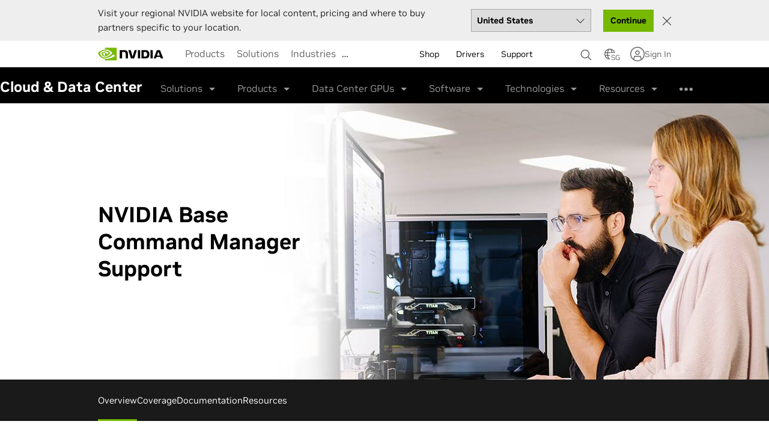

--- FILE ---
content_type: text/html; charset=UTF-8
request_url: https://www.nvidia.com/en-sg/data-center/base-command-manager/support/
body_size: 53392
content:

<!DOCTYPE HTML>
<html class="html-page no-js" xmlns="http://www.w3.org/1999/xhtml" lang="en-sg" xml:lang="en-sg">
    <head>
    
    


<link rel="preconnect" href="https://images.nvidia.com" crossorigin/>











 





<meta http-equiv="X-UA-Compatible" content="IE=edge"/>
<meta name="robots" content="NOODP,NOYDIR"/> 
<meta name="viewport" content="width=device-width, initial-scale=1"/>
<meta http-equiv="content-type" content="text/html; charset=UTF-8"/>
<meta name="keywords" content="nvidia base command manager support"/>
<meta name="description" content="Get the latest software enhancements or get help with deployment and configuration questions. Learn more."/>
<meta name="nv-pub-date" content="2025-02-21T16:44:55.000Z"/>
<meta name="nv-cre-date" content="2025-11-03T04:19:28.000Z"/>
<meta name="nv-id" content="L2NvbnRlbnQvbnZpZGlhR0RDL3NnL2VuX1NHL2RhdGEtY2VudGVyL2Jhc2UtY29tbWFuZC1tYW5hZ2VyL3N1cHBvcnQ="/>

<meta property="og:site_name" content="NVIDIA"/>
<meta property="og:type" content="Website"/>
<meta property="og:url" content="https://www.nvidia.com/en-sg/data-center/base-command-manager/support/"/>
<meta property="og:title" content="NVIDIA Base Command Manager Support"/>
<meta property="og:description" content="HPC and AI Cluster Support."/>

	<meta property="og:image" content="https://www.nvidia.com/content/dam/en-zz/Solutions/data-center/base-command/manager/support/manager-support-og-100%25.jpg"/>




<meta name="twitter:card" content="summary_large_image"/>
<meta name="twitter:site" content="@NVIDIA"/>
<meta name="twitter:creator" content="@NVIDIA"/>
<meta name="twitter:title" content="NVIDIA Base Command Manager Support"/>
<meta name="twitter:url" content="https://www.nvidia.com/en-sg/data-center/base-command-manager/support/"/>
<meta name="twitter:description" content="Get the most out of your high-performance computing  (HPC) or AI cluster with NVIDIA Base Command Manager support."/>

	<meta name="twitter:image" content="https://www.nvidia.com/content/dam/en-zz/Solutions/data-center/base-command/manager/support/manager-support-og-100%25.jpg"/>



	<meta property="fb:app_id" content="1679326302390196"/>





	


<link rel="canonical" href="https://www.nvidia.com/en-sg/data-center/base-command-manager/support/"/>



	<link rel="alternate" hreflang="en-gr" href="https://www.nvidia.com/en-eu/data-center/base-command-manager/support/"/>

	<link rel="alternate" hreflang="en-pt" href="https://www.nvidia.com/en-eu/data-center/base-command-manager/support/"/>

	<link rel="alternate" hreflang="es-es" href="https://www.nvidia.com/es-es/data-center/base-command-manager/support/"/>

	<link rel="alternate" hreflang="en-lt" href="https://www.nvidia.com/en-eu/data-center/base-command-manager/support/"/>

	<link rel="alternate" hreflang="en-hu" href="https://www.nvidia.com/en-eu/data-center/base-command-manager/support/"/>

	<link rel="alternate" hreflang="en-lv" href="https://www.nvidia.com/en-eu/data-center/base-command-manager/support/"/>

	<link rel="alternate" hreflang="en-ee" href="https://www.nvidia.com/en-eu/data-center/base-command-manager/support/"/>

	<link rel="alternate" hreflang="en-us" href="https://www.nvidia.com/en-us/data-center/base-command-manager/support/"/>

	<link rel="alternate" hreflang="en-in" href="https://www.nvidia.com/en-in/data-center/base-command-manager/support/"/>

	<link rel="alternate" hreflang="en-il" href="https://www.nvidia.com/en-eu/data-center/base-command-manager/support/"/>

	<link rel="alternate" hreflang="it-it" href="https://www.nvidia.com/it-it/data-center/base-command-manager/support/"/>

	<link rel="alternate" hreflang="en-au" href="https://www.nvidia.com/en-au/data-center/base-command-manager/support/"/>

	<link rel="alternate" hreflang="fr-fr" href="https://www.nvidia.com/fr-fr/data-center/base-command-manager/support/"/>

	<link rel="alternate" hreflang="de-de" href="https://www.nvidia.com/de-de/data-center/base-command-manager/support/"/>

	<link rel="alternate" hreflang="en-rs" href="https://www.nvidia.com/en-eu/data-center/base-command-manager/support/"/>

	<link rel="alternate" hreflang="en-sg" href="https://www.nvidia.com/en-sg/data-center/base-command-manager/support/"/>

	<link rel="alternate" hreflang="en-sk" href="https://www.nvidia.com/en-eu/data-center/base-command-manager/support/"/>

	<link rel="alternate" hreflang="en-si" href="https://www.nvidia.com/en-eu/data-center/base-command-manager/support/"/>

	<link rel="alternate" hreflang="en-gb" href="https://www.nvidia.com/en-gb/data-center/base-command-manager/support/"/>

	<link rel="alternate" hreflang="en-ca" href="https://www.nvidia.com/en-us/data-center/base-command-manager/support/"/>

	<link rel="alternate" hreflang="zh-cn" href="https://www.nvidia.cn/data-center/base-command-manager/support/"/>

	<link rel="alternate" hreflang="de" href="https://www.nvidia.com/de-de/data-center/base-command-manager/support/"/>

	<link rel="alternate" hreflang="fr" href="https://www.nvidia.com/fr-fr/data-center/base-command-manager/support/"/>

	<link rel="alternate" hreflang="en" href="https://www.nvidia.com/en-us/data-center/base-command-manager/support/"/>

	<link rel="alternate" hreflang="x-default" href="https://www.nvidia.com/en-us/data-center/base-command-manager/support/"/>



<link rel="alternate" type="text/markdown" title="Page Markdown" href="https://www.nvidia.com/en-sg/data-center/base-command-manager/support.md"/>











    
<script src="/etc.clientlibs/clientlibs/granite/jquery.min.cee8557e8779d371fe722bbcdd3b3eb7.js"></script>
<script src="/etc.clientlibs/clientlibs/granite/utils.min.4a192b590a2c2926fb000264370c0588.js"></script>
<script src="/etc.clientlibs/foundation/clientlibs/shared.min.e9d9a3990d7779c2e8e3361187f3d36b.js"></script>
<script src="/etc.clientlibs/nvidiaweb/clientlibs/clientlib-webfoundation.min.efc0fdf7ab6cfd024ef52932bbdebd3a.js"></script>





		
	<script type="text/javascript" src="https://cdn.cookielaw.org/scripttemplates/otSDKStub.js" charset="UTF-8" data-domain-script="3e2b62ff-7ae7-4ac5-87c8-d5949ecafff5" data-document-language="true">	
	</script>
	<script>
        function OptanonWrapper() {	
            var event = new Event('bannerLoaded');
            window.dispatchEvent(event);
        }
	</script>
    
        <script type="text/javascript" src="https://images.nvidia.com/aem-dam/Solutions/ot-js/ot-custom.js"></script>
    






<script src="//assets.adobedtm.com/5d4962a43b79/96fada676f0e/launch-95431b44ee81.min.js" data-ot-ignore></script>



    
    

    

    
    



    
    
<link rel="stylesheet" href="/etc.clientlibs/nvidiaweb/clientlibs/clientlib-site.min.e1a5e4b3eba0982acefbc409a69e74f4.css" type="text/css">
<link rel="stylesheet" href="/etc.clientlibs/nvidiaweb/clientlibs/clientlib-base.min.8684b0f16f804cac8396aa31fdf033e6.css" type="text/css">



    



    


         



    
<link rel="stylesheet" href="/etc.clientlibs/nvidiaweb/clientlibs/clientlib-nvgdccart.min.d41d8cd98f00b204e9800998ecf8427e.css" type="text/css">









<script type="text/javascript">

var NVIDIAGDC = NVIDIAGDC || {};

;(function ( nvidiaGDC ){
  

    nvidiaGDC.addProperty = function(obj, name, val){
        if (!obj && !name){
            return;
        }
        
        nvidiaGDC[obj] = nvidiaGDC[obj] || {};
        
        if(typeof val != "undefined" && val != null){
            if(!nvidiaGDC[obj].hasOwnProperty(name) || !nvidiaGDC[obj][name]){
                nvidiaGDC[obj][name] = val;
            }    
        }
    };


   nvidiaGDC.addProperty('Accounts', 'LoginPage', 'https://www.nvidia.com/en-sg/account/');
   nvidiaGDC.addProperty('Accounts', 'LoginGatePage', 'https://www.nvidia.com/en-us/account/login-gate/');
	nvidiaGDC.addProperty('Accounts', 'accountsJarvisSrvcBase', 'https://accounts.nvgs.nvidia.com');
	nvidiaGDC.addProperty('Accounts', 'accountsJarvisHeaderMagicValue', '');
	nvidiaGDC.addProperty('Accounts', 'accountsJarvisHeaderCFGRefereID', 'Account Mini-Site');
	nvidiaGDC.addProperty('apps', 'endpoint', 'https://api-prod.nvidia.com');
	nvidiaGDC.addProperty('web', 'env', 'p-prod');
    nvidiaGDC.addProperty('web', 'q1', '');
    nvidiaGDC.addProperty('web', 'q2', '');
    nvidiaGDC.addProperty('web', 'q3', '');
    var genai="";
    if(genai===""){
    	genai="true";
    }
    nvidiaGDC.addProperty('ai', 'gen', genai);

})(NVIDIAGDC);
</script>




    
<script src="/etc.clientlibs/nvidiaweb/clientlibs/clientlib-preload.min.f61b2b88a5e29a5bae7c54ef3f3f875f.js"></script>




<script type="text/javascript">

var nvidiaGDClogqueue = [];
var nvidiaGDClog = function() {
    nvidiaGDClogqueue.push(arguments)
};

;(function ( nvidiaGDC ){
    
    nvidiaGDC.SC = nvidiaGDC.SC || {};
    nvidiaGDC.SC.vars = nvidiaGDC.SC.vars || {};
    nvidiaGDC.SC.vars.pageTemplate = "/conf/nvidiaweb/settings/wcm/templates/enterprise-template".toLowerCase();
    

    var nvidiaGDCFunctionQueue = function(){
                this.queue = [];
            };
            nvidiaGDCFunctionQueue.prototype.addToQueue = function(funcItem){
                nvidiaGDClog("funcqueue/add");
                nvidiaGDClog(funcItem);
                this.queue.push(funcItem);
            };
            nvidiaGDCFunctionQueue.prototype.clearQueue = function(){
                this.queue.length = 0;
            };
            nvidiaGDCFunctionQueue.prototype.executeQueue = function(){

                var nQueueLength = this.queue.length;
                var sTargetID,
                    sMethodName,
                    aParams,
                    $targetElement,
                    fMethod;

                for (var i = 0; i < this.queue.length; i++) {
                    try {
                        var funcItem = this.queue[i];

                        if (typeof funcItem === 'object') {
                            nvidiaGDClog("funcqueue/object: " + funcItem['method']);
                                sTargetID = funcItem['id'];
                                sMethodName = funcItem['method'];
                                aParams = funcItem['params'];
                                $targetElement = $(document.getElementById(sTargetID));
                                fMethod = $targetElement[sMethodName];

                            fMethod.apply($targetElement, aParams);

                        } else if (typeof funcItem === 'string' && nvidiaGDC.Func) {
                            nvidiaGDClog("funcqueue/string: " + funcItem);
                            if (typeof nvidiaGDC.Func[funcItem] === 'function') {
                                nvidiaGDC.Func[funcItem].call();
                            }

                        }
                    } catch(err) {
                        if (typeof console == "object") {
                            nvidiaGDClog("Error running script - " + err + " (Has plugin been included?)");
                            nvidiaGDClog({
                                "sTargetID" : sTargetID,
                                "sMethodName" : sMethodName,
                                "aParams" : aParams,
                                "$targetElement" : $targetElement,
                                "fMethod" : fMethod
                            });
                        }
                    }
                }
                this.clearQueue();
            };

            nvidiaGDC.funcQueue = nvidiaGDC.funcQueue || new nvidiaGDCFunctionQueue();
     
})(NVIDIAGDC);


</script>



    
    <script>
        (() => {
            let getViewportDimensions = () => {
                return {
                    width: Math.max(document.documentElement.clientWidth || 0, window.innerWidth || 0),
                    height: Math.max(document.documentElement.clientHeight || 0, window.clientHeight || 0)
                }
            }

            let getViewportType = () => {
                const viewport = getViewportDimensions();
                if (viewport.width < 640) {
                    return 'mobile';
                } else if (viewport.width >= 640 && viewport.width < 1024) {
                    return 'tablet';
                } else if (viewport.width >= 1024 && viewport.width < 1350) {
                    return 'laptop';
                } else if (viewport.width >= 1350) {
                    return 'desktop';
                }
            }
            let currentViewportType = getViewportType();

            window.addEventListener("resize", () => {
                const oldResolution = currentViewportType;
                currentViewportType = getViewportType();
                if (oldResolution !== currentViewportType) {
                    window.dispatchEvent(new CustomEvent("onNvBreakpointChange", {
                      detail: {
                            breakpoint: currentViewportType,
                            changedFrom: oldResolution,
                            vw: getViewportDimensions().width,
                            vh: getViewportDimensions().height
                        }
                    }));
                }
            });

            // START: Header Height Calculation and Custom Event for Header Height Change
            
            let lastTotalHeight = 0;
            const headerSelectors = [
                // Below are Common Selectors
                '.global-nav:not(.pull-up)>.geo-locator', // Geo - Locator
                '.global-nav:not(.pull-up)>.nav-header', // Main Nav - Desktop
                '.global-nav:not(.pull-up)>.mobile-nav', // Main Nav - Mobile
                '.global-nav>#unibrow-container', // Unibrow - Injected via Target
                '.global-nav>.sub-brand-nav', // Common Sub Brand Nav
                '.global-nav>.breadcrumb .subnav', // Page Sub Brand Nav
                '.global-nav>.in-page-nav-outer-container', // In-page Nav
                '.global-nav>.cmp-verticalnavigation__toc-mobile', // Vertical navigation
            ];

            // Configuration for MutationObservers.
            // Add a `debugName` property to help identify which observer is firing.
            const mutationObserversConfig = [
              {
                selector: 'nav.global-nav',
                debugName: 'Global Navigation Container',
                options: { attributes: true, attributeFilter: ['class', 'style'], childList: true }
              },
              {
                selector: '.global-nav>.geo-locator',
                debugName: 'Geo Locator',
                options: { attributes: true, attributeFilter: ['class', 'style'], childList: true }
              },
              {
                selector: '.global-nav>#unibrow-container',
                debugName: 'Unibrow Container',
                options: { attributes: true, attributeFilter: ['class', 'style'], childList: true }
              }
            ];

            // Configuration for ResizeObservers.
            // Add new objects to this array to monitor additional elements for size changes.
            const resizeObserversConfig = [
              {
                selector: '.global-nav>.geo-locator',
                debugName: 'Geo Locator (ResizeObserver)'
              }
            ];

            // ---------------------------------------------------------------------
            // Utility Functions
            // ---------------------------------------------------------------------

            /**
             * Function to calculate the total height of the header elements.
             * This function loops through the provided header selectors, calculates their height, 
             * and returns the total sum of these heights.
             * 
             * @returns {Number} The total height of all header elements.
             */
            const calculateTotalHeight = () => {
                let totalHeight = 0;
                    headerSelectors.forEach((headerSelector) => {
                    const headerHeight = document.querySelector(headerSelector)?.offsetHeight || 0;
                    totalHeight += headerHeight;
                });
                return totalHeight;
            }

            /**
             * Updates the header layout by recalculating the total header height,
             * updating CSS custom properties, and dispatching a custom event if a change occurred.
             */
            const updateHeaderLayout = () => {
              const newTotalHeight = calculateTotalHeight();
              if (newTotalHeight !== lastTotalHeight) {
                lastTotalHeight = newTotalHeight;
                window.dispatchEvent(new CustomEvent("onNvHeaderHeightChange", { detail: newTotalHeight }));
                document.documentElement.style.setProperty('--nv-header-height', newTotalHeight + 'px');
              
                // Calculate pull-up height using either the mobile navigation or desktop navigation
                // plus the geo-locator height.
                const mobileNavHeight = 
                  document.querySelector('.global-nav>.mobile-nav')?.offsetHeight ||
                  document.querySelector('.global-nav>.nav-header')?.offsetHeight || 0;
                const geoLocatorHeight = document.querySelector('.global-nav>.geo-locator')?.offsetHeight || 0;
                const pullUpHeight = mobileNavHeight + geoLocatorHeight;
                document.documentElement.style.setProperty('--nv-global-nav-pull-up', pullUpHeight + 'px');
              }
            };

            /**
            * Attaches a MutationObserver to the given element using the specified options.
            *
            * @param {HTMLElement} element - The DOM element to observe.
            * @param {Object} options - Options for the MutationObserver.
            * @param {String} debugName - A name to identify this observer in logs.
            */
            const attachMutationObserver = (element, options, debugName = 'Unknown MutationObserver') => {
              if (!element) return;
              const observer = new MutationObserver((mutationsList) => {
                updateHeaderLayout();
              });
              observer.observe(element, options);
            };
          
            /**
             * Attaches a ResizeObserver to the given element.
             *
             * @param {HTMLElement} element - The DOM element to observe for size changes.
             * @param {String} debugName - A name to identify this observer in logs.
             */
            const attachResizeObserver = (element, debugName = 'Unknown ResizeObserver') => {
              if (!element || !window.ResizeObserver) return;
              const resizeObserver = new ResizeObserver((entries) => {
                updateHeaderLayout();
              });
              resizeObserver.observe(element);
            };
          
            // ---------------------------------------------------------------------
            // Observer Initialization Functions
            // ---------------------------------------------------------------------
          
            /**
             * Initializes and attaches MutationObservers for all configured elements.
             */
            const setMutationObservers = () => {
              mutationObserversConfig.forEach(config => {
                const element = document.querySelector(config.selector);
                attachMutationObserver(element, config.options, config.debugName);
              });
            };
          
            /**
             * Initializes and attaches ResizeObservers for all configured elements.
             */
            const setResizeObservers = () => {
              resizeObserversConfig.forEach(config => {
                const element = document.querySelector(config.selector);
                attachResizeObserver(element, config.debugName);
              });
            };
              
            /**
             * Main function to set up all header observers—both MutationObservers and ResizeObservers.
             * Calling window.setHeaderObservers() will initialize and attach all observers.
             */
            window.setHeaderObservers = () => {
              setMutationObservers();
              setResizeObservers();
              // Perform an initial update to ensure proper header layout on load.
              updateHeaderLayout();
            };
            
            /**
             * Function to get the current total height of all header elements.
             * This function returns the total header height by retrieving --nv-header-height value.
             * 
             * @returns {Number} The current total height of all header elements.
             */
            window.getHeaderHeight = () => {
                const rootStyles = getComputedStyle(document.documentElement);
                const headerHeight = rootStyles.getPropertyValue('--nv-header-height').trim();
                return parseFloat(headerHeight);
            };
            
            // END: Header Height Calculation and Custom Event for Header Height Change

            // START: setContainerHeight
            /* 
                setContainerHeight sets the height of nv-container image or video.
                This is included in head section to improve the page performance
            */
            
            const containerWithFitBgEnabled = [];
            window.setContainerHeight = (containerID) => {
                var element = document.getElementById(containerID);
                var disableMidgroundImgAutoHeight = null;
                var disableVideoAutoHeight = null;
                if (element.classList.contains('v1-1')) {
                    disableMidgroundImgAutoHeight = 'true';
                    disableVideoAutoHeight = 'true';
                }
                var vpWidth = Math.max(document.documentElement.clientWidth || 0, window.innerWidth || 0);
                var imageContainer = element.querySelector('.nv-img-as-bg');
                var videoContainer = element.querySelector('.nv-video-as-bg');
                var image = element.querySelector('#image-' + containerID);
                var video = element.querySelector('#video-' + containerID);
                disableMidgroundImgAutoHeight = disableMidgroundImgAutoHeight || element.getAttribute('data-cmp-disableMidgroundAutoHeight');
                disableVideoAutoHeight = disableVideoAutoHeight || element.getAttribute('data-cmp-disableVideoAutoHeight');
                if (!image && !video) {
                    return;
                }
                if (!containerWithFitBgEnabled.includes(containerID)
                    && (imageContainer?.classList.contains('t-img-fit')
                    || imageContainer?.classList.contains('p-img-fit')
                    || imageContainer?.classList.contains('t-image-fit-contain')
                    || imageContainer?.classList.contains('t-image-fit-cover')
                    || imageContainer?.classList.contains('p-image-fit-contain')
                    || imageContainer?.classList.contains('p-image-fit-cover')
                    || videoContainer?.classList.contains('t-video-fit')
                    || videoContainer?.classList.contains('p-video-fit')
                    || videoContainer?.classList.contains('t-video-fit-contain')
                    || videoContainer?.classList.contains('t-video-fit-cover')
                    || videoContainer?.classList.contains('p-video-fit-contain')
                    || videoContainer?.classList.contains('p-video-fit-cover'))) {
                        containerWithFitBgEnabled.push(containerID);
                }
                if (image && !image.classList.contains('hide')) {
                    var imgHeight = image.naturalHeight;
                    var imgRenderedHeight = image.height;
                    var childElement = imageContainer;
                    if (imgHeight === 1 || imgRenderedHeight === 1) {
                        return;
                    }
                }
                if (video && !video.classList.contains('hide') && video.children.length > 0) {
                    var videoHeight = video.videoHeight;
                    var videoRenderedHeight = video.getBoundingClientRect().height;
                    var childElement = videoContainer;
                }

                element.style.height = null;
                if (childElement) childElement.style.height = null;

                const isMobileViewport = vpWidth < 640;
                const isTabletViewport = vpWidth >= 640 && vpWidth < 1024;

                if (isMobileViewport) {
                    if (imageContainer?.classList.contains('p-image-c-top') || imageContainer?.classList.contains('p-image-c-bottom')) {
                        disableMidgroundImgAutoHeight = 'false';
                    }
                    if (videoContainer?.classList.contains('p-video-c-top') || videoContainer?.classList.contains('p-video-c-bottom')) {
                        disableVideoAutoHeight = 'false';
                    }
                }

                if (isTabletViewport) {
                    if (imageContainer?.classList.contains('t-image-c-top') || imageContainer?.classList.contains('t-image-c-bottom')) {
                        disableMidgroundImgAutoHeight = 'false';
                    }
                    if (videoContainer?.classList.contains('t-video-c-top') || videoContainer?.classList.contains('t-video-c-bottom')) {
                        disableVideoAutoHeight = 'false';
                    }   
                }

                if (videoHeight !== undefined && videoHeight != 1 && videoHeight !== 0 && disableVideoAutoHeight  !== 'true') {
                    const pVideoCTop = childElement.classList.contains('p-video-c-top');
                    const pVideoCBottom = childElement.classList.contains('p-video-c-bottom');
                    const pVideoFit = childElement.classList.contains('p-video-fit');

                    const tVideoCTop = childElement.classList.contains('t-video-c-top');
                    const tVideoCBottom = childElement.classList.contains('t-video-c-bottom');
                    const tVideoFit = childElement.classList.contains('t-video-fit');

                    let setChildHeight = false;
                    let height = videoHeight;

                    if (isMobileViewport && (pVideoCTop || pVideoCBottom || pVideoFit)) {
                      setChildHeight = pVideoCTop || pVideoCBottom;
                      height = pVideoFit ? videoRenderedHeight : videoHeight;
                    } else if (isTabletViewport && (tVideoCTop || tVideoCBottom || tVideoFit)) {
                      setChildHeight = tVideoCTop || tVideoCBottom;
                      height = tVideoFit ? videoRenderedHeight : videoHeight;
                    }
                    
                    setChildHeight ? (childElement.style.height = height + 'px') : (element.style.height = height + 'px');
                }
                else if (imgHeight !== undefined && imgHeight != 1 && disableMidgroundImgAutoHeight !== 'true') {
                    const pImageCTop = childElement.classList.contains('p-image-c-top');
                    const pImageCBottom = childElement.classList.contains('p-image-c-bottom');
                    const pImgFit = childElement.classList.contains('p-img-fit');

                    const tImageCTop = childElement.classList.contains('t-image-c-top');
                    const tImageCBottom = childElement.classList.contains('t-image-c-bottom');
                    const tImgFit = childElement.classList.contains('t-img-fit');

                    let height = imgHeight;
                    let setChildHeight = false;

                    if (isMobileViewport && (pImageCTop || pImageCBottom || pImgFit)) {
                      height = imgRenderedHeight;
                      setChildHeight = pImageCTop || pImageCBottom;
                    } else if (isTabletViewport && (tImageCTop || tImageCBottom || tImgFit)) {
                      height = imgRenderedHeight;
                      setChildHeight = tImageCTop || tImageCBottom;
                    }

                    setChildHeight ? (childElement.style.height = height + 'px') : (element.style.height = height + 'px');
                } else if (video?.hasAttribute('poster') && disableVideoAutoHeight !== 'true') {
                    element.style.height = videoRenderedHeight + 'px';
                }

                // If container is authored inside carousel - adjust height as per first container height 
                var nvContainer = element.parentNode,
                    nvContainerParent = nvContainer?.parentNode,
                    isCarouselSlide = nvContainerParent?.classList.contains('cmp-carousel__item') || false;
                if (isCarouselSlide) {
                    var carouselSlideId = nvContainerParent.getAttribute('id'),
                        carouselId = carouselSlideId.match(/(.*)-item-(.*)-tabpanel/)[1],
                        firstSlide = document.querySelector('#' + carouselId + ' [data-cmp-slide-no="1"]'),
                        firstSlideImageHeight = firstSlide?.querySelector('.nv-img-as-bg')?.style.height,
                        firstSlideVideoHeight = firstSlide?.querySelector('.nv-video-as-bg')?.style.height,
                        containerImg = nvContainer.querySelector('.nv-img-as-bg'),
                        containerVideo = nvContainer.querySelector('.nv-video-as-bg');

                    if (firstSlideImageHeight && containerImg) containerImg.style.height = firstSlideImageHeight;
                    if (firstSlideVideoHeight && containerVideo) containerVideo.style.height = firstSlideVideoHeight;
                }
            }

            window.addEventListener('onNvBreakpointChange', (e) => {
                document.querySelectorAll('[data-cmp-is="nv-container"]').forEach((container) => {
                    const containerId = container.getAttribute('id');
                    window.initBuildVideo(containerId);
                    window.initLazyLoadingImages(containerId);
                    window.setContainerHeight(containerId);
                });
            });

            // Call setContainerHeight for containers with Fit Image Background or Fit Video Background is Enabled
            // Fit Image / Video Background is applicabled only for Mobile & Tablet viewports
            window.addEventListener('resize', (e) => {
                if (containerWithFitBgEnabled.length > 0) {
                    const vpWidth = Math.max(document.documentElement.clientWidth || 0, window.innerWidth || 0);
                    if (vpWidth <= 1023) {
                        containerWithFitBgEnabled.forEach(containerId => window.setContainerHeight(containerId));
                    }
                }
            });
            // END: setContainerHeight

            // Variables
            let videoSources = {};

            /**
             * @breif Accepts components JSON data to build source elements for each device type
             * @param Object videoSource 
             */
            let buildSources = (videoSource) => {
                for (const viewport in videoSource) {
                    const fragment = createSrcFragment(videoSource[viewport]);
                    videoSources[viewport] = fragment;
                }
            }

            /**
             * @breif Creats document fragment that contain maximum of upto 3 <source> tags (webm, mp4, ogg)
             * @param {*} videos - Array of objects with type and src properties
             * @returns DocumentFragment with maximum of upto 3 <source> tags
             */
            let createSrcFragment = (videos) => {
                const fragment = new DocumentFragment();
                const videoWebm = videos.find((src) => src.type === 'video/webm');
                const videoMp4 = videos.find((src) => src.type === 'video/mp4');
                const videoOgg = videos.find((src) => src.type === 'video/ogg');
                if (videoWebm && videoWebm.src && videoWebm.type) {
                    fragment.appendChild(createSource(videoWebm));
                }
                if (videoMp4 && videoMp4.src && videoMp4.type) {
                    fragment.appendChild(createSource(videoMp4));
                }
                if (videoOgg && videoOgg.src && videoOgg.type) {
                    fragment.appendChild(createSource(videoOgg));
                }
                return fragment;
            }

            /**
             * @breif Creates source element
             * @param {*} videos - Object with type and src properties
             * @returns HTMLElement <source>
             */
            let createSource = (video) => {
                const source = document.createElement('source');
                source.setAttribute('src', video.src);
                source.setAttribute('type', video.type);
                return source;
            }

            /**
             * Adds source elments to video and trigger play
             * @param {*} videoEle 
             * @param {*} videoSources 
             */
            let loadVideo = (videoEle, videoSources) => {
                videoEle.classList.remove('hide');
                videoEle.appendChild(videoSources);
            }

            let initLazyLoadingVideo = (containerId) => {
                //Select all videos that have lazy loading enabled
                const container = document.getElementById(containerId);
                const videoTarget = container.querySelector('video[data-nv-lazyload]');
            
                if (videoTarget) {
                    //Intersection Observer Callback Function
                    const loadVideo = (entries, observer) => {
                        const [entry] = entries;
                        if (!entry.isIntersecting) {
                            return;
                        }
                        entry.target.play();
                    
                        videoTarget.removeAttribute('data-nv-lazyload');
                    
                        observer.unobserve(entry.target);
                    };
                
                    const videoObserver = new IntersectionObserver(loadVideo, {
                        root: null,
                        rootMargin: "300px"
                    })
                
                    // Set the Videos to be observed
                    videoObserver.observe(videoTarget);
                
                }
            }

            /**
             * @breif Build <source> and append to <video>. Handles changing video source by screen size.
             */
            window.initBuildVideo = (containerId) => {
                const container = document.getElementById(containerId);
                const video = container.querySelector('.nv-video-load-src>video');
                if (video) {
                    const videoSource = JSON.parse(video.dataset.videoSource);
                    let screen = document.documentElement.clientWidth || document.body.clientWidth;
                    buildSources(videoSource);
                
                    if (Object.keys(videoSources).length > 0) {
                        while (video.firstChild) {
                            video.removeChild(video.lastChild);
                        }
                        if (screen < 640) {
                            if (videoSources.mobile) loadVideo(video, videoSources.mobile);
                            else video.classList.add('hide');
                        } else if (screen >= 640 && screen < 1024) {
                            if (videoSources.tablet) loadVideo(video, videoSources.tablet);
                            else video.classList.add('hide');
                        } else if (screen >= 1024 && screen < 1350) {
                            if (videoSources.laptop) loadVideo(video, videoSources.laptop);
                            else video.classList.add('hide');
                        } else if (screen >= 1350) {
                            if (videoSources.desktop) loadVideo(video, videoSources.desktop);
                            else video.classList.add('hide');
                        }
                    }

                    if (video.hasAttribute('poster')) {
                        window.setContainerHeight(containerId);
                    }
                
                    video.onloadeddata = function() {
                        window.setContainerHeight(containerId);
                        video.play();
                    }
                    video.onended = () => {
                        if (!video.hasAttribute('loop')) {
                            video.classList.add('hide');
                            window.setContainerHeight(containerId);
                        }
                    }
                
                    if (video.hasAttribute('data-nv-lazyload')) {
                        initLazyLoadingVideo(containerId);
                    } else {
                        video.load();
                    }
                
                    video.classList.remove('nv-video-load-src');
                    video.classList.add('nv-video-src-loaded');
                }
            }

            window.initLazyLoadingImages = (containerId) => {
                //Select all images that have lazy loading enabled
                const container = document.getElementById(containerId);
                const picture = container.querySelector('picture[data-nv-lazyload]');
                if (picture) {
                    const imageTarget = picture.querySelector('img');
                
                    //Intersection Observer Callback Function
                    const loadImage = (entries, observer) => {
                        const [entry] = entries;
                        if (!entry.isIntersecting) {
                            return;
                        }
                    
                        const picture = entry.target.parentNode,
                            srcsetMobile = picture.getAttribute('data-srcset-mobile'),
                            srcsetTablet = picture.getAttribute('data-srcset-tablet'),
                            srcsetLaptop = picture.getAttribute('data-srcset-laptop'),
                            srcsetDesktop = picture.getAttribute('data-srcset-desktop');
                        picture.querySelector('source[data-source-mobile]').srcset = srcsetMobile;
                        picture.querySelector('source[data-source-tablet]').srcset = srcsetTablet;
                        picture.querySelector('source[data-source-laptop]').srcset = srcsetLaptop;
                        picture.querySelector('source[data-source-desktop]').srcset = srcsetDesktop;
                        picture.querySelector('img').src = srcsetDesktop.split(',')[0];
                        picture.querySelector('img').srcset = srcsetDesktop.split(',')[1];
                    
                        if (imageTarget.closest('.nv-img-as-bg')) {
                            imageTarget.onload = function() {
                                window.setContainerHeight(containerId);
                            }
                        }
                    
                        picture.removeAttribute('data-nv-lazyload');
                    
                        observer.unobserve(entry.target);
                    };
                
                    const imageObserver = new IntersectionObserver(loadImage, {
                        root: null,
                        rootMargin: "300px"
                    });
                
                    // Set the Images to be observed
                    imageObserver.observe(imageTarget);
                
                }
            };
        })();
    </script>








<title>Base Command Manager Support  | NVIDIA</title>




 
 

    

    









    
	
</head>
    
	    
    	
    	
	    
    <body class="body-page  nv-page-body theme-en-sg theme-deeplearning  enterprise page basicpage">
    	
        
    	






                      


	<header id="main-header">
	
		
		    
		 		<div class="meganavigation navigation">









                      















    


	




    









	
	
		
	



	
	
		
	




	
		
	
	





<!-- SVG SYMBOL DEFINITIONS -->

<svg xmlns="http://www.w3.org/2000/svg" class="hide"
	style="display: none;">
	    
	    <symbol id="n24-nvidia-logo" viewBox="0 0 108.472 20">
	        <title id="nvidia_logo_desktop">NVIDIA Home</title>
	        <desc>NVIDIA Home</desc>
	        <path id="nvidia-logo-reg"
		d="M1072.628,253.918v-.3h.192c.105,0,.248.008.248.136s-.073.163-.2.163h-.243m0,.211h.129l.3.524h.327l-.33-.545a.3.3,0,0,0,.311-.323c0-.285-.2-.377-.53-.377h-.482v1.245h.276v-.524m1.4-.1a1.2,1.2,0,1,0-1.2,1.157,1.14,1.14,0,0,0,1.2-1.157m-.347,0a.854.854,0,0,1-.855.891v0a.889.889,0,1,1,.855-.887Z"
		transform="translate(-965.557 -237.878)" />
	        <path id="nvidia-logo-NVIDIA"
		d="M463.9,151.934v13.127h3.707V151.934Zm-29.164-.018v13.145h3.74v-10.2l2.918.01a2.674,2.674,0,0,1,2.086.724c.586.625.826,1.632.826,3.476v5.995h3.624V157.8c0-5.183-3.3-5.882-6.536-5.882Zm35.134.018v13.127h6.013c3.2,0,4.249-.533,5.38-1.727a7.352,7.352,0,0,0,1.316-4.692,7.789,7.789,0,0,0-1.2-4.516c-1.373-1.833-3.352-2.191-6.306-2.191Zm3.677,2.858h1.594c2.312,0,3.808,1.039,3.808,3.733s-1.5,3.734-3.808,3.734h-1.594Zm-14.992-2.858-3.094,10.4-2.965-10.4h-4l4.234,13.127h5.343l4.267-13.127Zm25.749,13.127h3.708V151.935h-3.709ZM494.7,151.939l-5.177,13.117h3.656l.819-2.318h6.126l.775,2.318h3.969l-5.216-13.118Zm2.407,2.393,2.246,6.145h-4.562Z"
		transform="translate(-399.551 -148.155)" />
	        <path id="nvidia-logo-eye-mark" data-name="Eye Mark"
		d="M129.832,124.085v-1.807c.175-.013.353-.022.533-.028,4.941-.155,8.183,4.246,8.183,4.246s-3.5,4.863-7.255,4.863a4.553,4.553,0,0,1-1.461-.234v-5.478c1.924.232,2.31,1.082,3.467,3.01l2.572-2.169a6.81,6.81,0,0,0-5.042-2.462,9.328,9.328,0,0,0-1,.059m0-5.968v2.7c.177-.014.355-.025.533-.032,6.871-.232,11.348,5.635,11.348,5.635s-5.142,6.253-10.5,6.253a7.906,7.906,0,0,1-1.383-.122v1.668a9.1,9.1,0,0,0,1.151.075c4.985,0,8.59-2.546,12.081-5.559.578.463,2.948,1.591,3.435,2.085-3.319,2.778-11.055,5.018-15.44,5.018-.423,0-.829-.026-1.228-.064v2.344h18.947v-20Zm0,13.009v1.424c-4.611-.822-5.89-5.615-5.89-5.615a9.967,9.967,0,0,1,5.89-2.85v1.563h-.007a4.424,4.424,0,0,0-3.437,1.571s.845,3.035,3.444,3.908m-8.189-4.4a11.419,11.419,0,0,1,8.189-4.449v-1.463c-6.043.485-11.277,5.6-11.277,5.6s2.964,8.569,11.277,9.354v-1.555C123.731,133.451,121.643,126.728,121.643,126.728Z"
		transform="translate(-118.555 -118.117)" fill="#74b71b" />
	    </symbol>
	    
	    <symbol id="n24-menu" viewBox="0 0 24 24">
	        <title>Menu</title>
	        <desc>Menu icon</desc>
	        <defs>
	<style>
.n24-icon-menu-bg {
	opacity: 0;
}

.n24-icon-menu-stroke {
	fill: none;
	stroke: #666;
	stroke-miterlimit: 10;
	stroke-width: 1.5px;
}
</style></defs>
	        <g id="n24-icon-menu-group">
	            <g id="n24-icon-menu-boundary" class="n24-icon-menu-bg">
	<path d="M22.5,1.5v21H1.5V1.5h21M24,0H0V24H24V0Z" /></g>
	            <line class="n24-icon-menu-stroke" x1="4.5" y1="7.5"
		x2="19.5" y2="7.5" />
	            <line class="n24-icon-menu-stroke" x1="4.5" y1="12"
		x2="19.5" y2="12" />
	            <line class="n24-icon-menu-stroke" x1="4.5" y1="16.5"
		x2="19.5" y2="16.5" />
	        </g>
	    </symbol>
	    
	    <symbol id="n32-menu" viewBox="0 0 32 32">
	        <title>Menu</title>
	        <desc>Menu icon</desc>
	        <defs>
	<style>
.n32-icon-menu-cls-1, .n32-icon-menu-cls-3, .n32-icon-menu-cls-4 {
	fill: none;
}

.n32-icon-menu-cls-1, .n32-icon-menu-cls-4 {
	stroke: #666;
	stroke-width: 2px;
}

.n32-icon-menu-cls-1 {
	stroke-miterlimit: 10;
}

.n32-icon-menu-cls-2 {
	opacity: 0;
}
</style></defs>
	        <line id="n32-icon-menu-line-3b" data-name="Line 3b"
		class="n32-icon-menu-cls-1" x1="16" y1="23" x2="24" y2="23" />
	        <line id="n32-icon-menu-line-3a" data-name="Line 3a"
		class="n32-icon-menu-cls-1" x1="8" y1="23" x2="16" y2="23" />
	        <line id="n32-icon-menu-line-2b" data-name="Line 2b"
		class="n32-icon-menu-cls-1" x1="16" y1="16" x2="24" y2="16" />
	        <line id="n32-icon-menu-line-2a" data-name="Line 2a"
		class="n32-icon-menu-cls-1" x1="8" y1="16" x2="16" y2="16" />
	        <line id="n32-icon-menu-line-1b" data-name="Line 1b"
		class="n32-icon-menu-cls-1" x1="16" y1="9" x2="24" y2="9" />
	        <line id="n32-icon-menu-line-1a" data-name="Line 1a"
		class="n32-icon-menu-cls-1" x1="8" y1="9" x2="16" y2="9" />
	        <g id="Container" class="n32-icon-menu-cls-2">
	            <rect class="n32-icon-menu-cls-3" width="32" height="32" />
	            <rect class="n32-icon-menu-cls-4" x="1" y="1" width="30"
		height="30" />
	        </g>
	    </symbol>
	    
	    <symbol id="n24-close-small" viewBox="0 0 24 24">
	        <title>Close</title>
	        <desc>Close icon</desc>
	        <defs>
	<style>
.n24-icon-close-small-cls-1 {
	opacity: 0;
}

.n24-icon-close-small-cls-2 {
	fill: none;
	stroke: #666;
	stroke-miterlimit: 10;
	stroke-width: 1.5px;
}
</style></defs>
	        <g id="n24-icon-close-small">
	            <g id="boundary">
	                <g class="n24-icon-close-small-cls-1">
	                    <path d="M22.5,1.5v21H1.5V1.5h21M24,0H0V24H24V0Z" />
	                </g>
	            </g>
	            <line class="n24-icon-close-small-cls-2" x1="7.50005"
		y1="7.50002" x2="16.50005" y2="16.50002" />
	            <line class="n24-icon-close-small-cls-2" x1="7.50005"
		y1="16.50002" x2="16.50005" y2="7.50002" />
	        </g>
	    </symbol>
	    
	    <symbol id="n24-close" viewBox="0 0 24 24">
	        <title>Close</title>
	        <desc>Close icon</desc>
	        <defs>
	<style>
.n24-icon-close-cls-1 {
	opacity: 0;
}

.n24-icon-close-cls-2 {
	fill: none;
	stroke: #666;
	stroke-miterlimit: 10;
	stroke-width: 1.5px;
}
</style></defs>
	        <g id="n24-icon-close">
	            <g id="boundary">
	                <g class="n24-icon-close-cls-1">
	                    <path d="M22.5,1.5v21H1.5V1.5h21M24,0H0V24H24V0Z" />
	                </g>
	            </g>
	            <line class="n24-icon-close-cls-2" x1="4.5" y1="4.5"
		x2="19.5" y2="19.5" />
	            <line class="n24-icon-close-cls-2" x1="4.5" y1="19.5"
		x2="19.5" y2="4.5" />
	        </g>
	    </symbol>
	    
	    <symbol id="n32-close" viewBox="0 0 32 32">
	        <title>Close</title>
	        <desc>Close icon</desc>
	        <defs>
	<style>
.close-icon {
	fill: #666;
	fill-rule: evenodd;
}
</style></defs>
	        <path id="n32-icon-close-path" data-name="Close icon path"
		class="close-icon"
		d="M25,8.82,23.18,7,16,14.18,8.82,7,7,8.82,14.18,16,7,23.18,8.82,25,16,17.82,23.18,25,25,23.18,17.82,16Z" />
	    </symbol>
	    
	    <symbol id="n24-caret-down" viewBox="0 0 24 24">
	        <title>Caret down icon</title>
	        <desc>Accordion is closed, click to open.</desc>
	        <defs>
	<style>
.n24-icon-caret-down-cls-1 {
	opacity: 0;
}

.n24-icon-caret-down-cls-2 {
	fill: none;
	stroke: #666;
	stroke-miterlimit: 10;
	stroke-width: 1.5px;
}
</style></defs>
	        <g id="n24-icon-caret-down">
	            <g id="n24-icon-caret-down-boundary">
	                <g class="n24-icon-caret-down-cls-1">
	                    <path d="M22.5,1.5v21H1.5V1.5h21M24,0H0V24H24V0Z" />
	                </g>
	            </g>
	            <polyline class="n24-icon-caret-down-cls-2"
		points="4.5 8.25 12 15.75 19.5 8.25" />
	        </g>
	    </symbol>
	    
	    <symbol id="n32-caret-down" viewBox="0 0 32 32">
	        <title>Caret down icon</title>
	        <desc>Accordion is closed, click to open.</desc>
	        <path id="n32-icon-caret-down-line-1" data-name="Line 1"
		d="M1,0,8,7,1,14" transform="translate(22.5 11.5) rotate(90)"
		fill="none" stroke="#666" stroke-width="2" />
	        <g id="n32-icon-caret-down-container" fill="none" stroke="#666"
		stroke-width="2" opacity="0">
	            <rect width="32" height="32" stroke="none" />
	            <rect x="1" y="1" width="30" height="30" fill="none" />
	        </g>
	    </symbol>
	    
	    <symbol id="n32-caret-up" viewBox="0 0 32 32">
	        <title>Caret up icon</title>
	        <desc>Accordion is open, click to close.</desc>
	        <path id="n32-icon-caret-up-line-1" data-name="Line 1"
		d="M1,0,8,7,1,14" transform="translate(8.5 20.5) rotate(-90)"
		fill="none" stroke="#666" stroke-width="2" />
	        <g id="n32-icon-caret-up-container" fill="none" stroke="#666"
		stroke-width="2" opacity="0">
	            <rect width="32" height="32" stroke="none" />
	            <rect x="1" y="1" width="30" height="30" fill="none" />
	        </g>
	    </symbol>
	    
	    <symbol id="n24-caret-right-small" viewBox="0 0 24 24">
	        <title>Caret right icon</title>
	        <desc>Click to expand</desc>
	        <defs>
	<style>
.n24-icon-caret-right-small-cls-1 {
	fill: none;
	stroke: #666;
	stroke-miterlimit: 10;
	stroke-width: 1.5px;
}

.n24-icon-caret-right-small-cls-2 {
	opacity: 0;
}
</style></defs>
	        <g id="n24-icon-caret-right-small">
	            <g class="n24-icon-caret-right-small-cls-2">
	                <path d="M22.5,1.5v21H1.5V1.5h21M24,0H0V24H24V0Z" />
	            </g>
	            <polyline class="n24-icon-caret-right-small-cls-1"
		points="9.75 16.5 14.25 12 9.75 7.5" />
	        </g>
	    </symbol>
	    
	    <symbol id="n24-caret-right" viewBox="0 0 24 24">
	        <title>Caret right icon</title>
	        <desc>Click to expand</desc>
	        <defs>
	<style>
.n24-icon-caret-right-bg {
	opacity: 0;
}

.n24-icon-caret-right-stroke {
	fill: none;
	stroke: #666;
	stroke-miterlimit: 10;
	stroke-width: 1.5px;
}
</style></defs>
	        <g id="n24-icon-caret-right-icon">
	            <g id="n24-icon-caret-boundary"
		class="n24-icon-caret-right-bg">
	<path d="M22.5,1.5v21H1.5V1.5h21M24,0H0V24H24V0Z" /></g>
	            <polyline class="n24-icon-caret-right-stroke"
		points="8.25 19.5 15.75 12 8.25 4.5" />
	        </g>
	    </symbol>
	    
	    <symbol id="n32-caret-right" viewBox="0 0 32 32">
	        <title>Caret right icon</title>
	        <desc>Click to expand menu.</desc>
	        <g id="n32-icon-caret-right-bg" fill="none" stroke="#666"
		stroke-width="2" opacity="0">
	            <rect width="32" height="32" stroke="none" />
	            <rect x="1" y="1" width="30" height="30" fill="none" />
	        </g>
	        <path id="n32-icon-caret-right-line-1" d="M1,0,8,7,1,14"
		transform="translate(11.5 9)" fill="none" stroke="#666"
		stroke-width="2" />
	    </symbol>
	    
	    <symbol id="n24-caret-left-small" viewBox="0 0 24 24">
	        <title>Caret left icon</title>
	        <desc>Click to collapse menu.</desc>
	        <defs>
	<style>
.n24-caret-left-small-cls-1 {
	fill: none;
	stroke: #666;
	stroke-miterlimit: 10;
	stroke-width: 1.5px;
}

.n24-caret-left-small-cls-2 {
	opacity: 0;
}
</style></defs>
	        <g id="n24-icon-caret-left-small">
	            <polyline class="n24-caret-left-small-cls-1"
		points="14.25 7.5 9.75 12 14.25 16.5" />
	            <g class="n24-caret-left-small-cls-2">
	                <path d="M22.5,1.5v21H1.5V1.5h21M24,0H0V24H24V0Z" />
	            </g>
	        </g>
	    </symbol>
	    
	    <symbol id="n24-caret-left" viewBox="0 0 24 24">
	        <title>Caret left icon</title>
	        <desc>Click to collapse menu.</desc>
	        <defs>
	<style>
.n24-icon-caret-left-bg {
	opacity: 0;
}

.n24-icon-caret-left-stroke {
	fill: none;
	stroke: #666;
	stroke-miterlimit: 10;
	stroke-width: 1.5px;
}
</style></defs>
	        <g id="n24-icon-caret-left">
	            <g id="boundary" class="n24-icon-caret-left-bg">
	<path d="M22.5,1.5v21H1.5V1.5h21M24,0H0V24H24V0Z" /></g>
	            <polyline class="n24-icon-caret-left-stroke"
		points="15.75 4.5 8.25 12 15.75 19.5" />
	        </g>
	    </symbol>
	    
	    <symbol id="n32-caret-left" viewBox="0 0 32 32">
	        <title>Caret left icon</title>
	        <desc>Click to collapse menu.</desc>
	        <path id="n32-caret-left-line-1" data-name="line 1"
		d="M1,0,8,7,1,14" transform="translate(20.5 23) rotate(180)"
		fill="none" stroke="#666" stroke-width="2" />
	        <g id="n32-caret-left-container" fill="none" stroke="#666"
		stroke-width="2" opacity="0">
	            <rect width="32" height="32" stroke="none" />
	            <rect x="1" y="1" width="30" height="30" fill="none" />
	        </g>
	    </symbol>
	    
	    <symbol id="n24-cart" viewBox="0 0 24 24">
	    	<title id="shopping_cart">Shopping Cart</title>
	        <desc>Click to see cart items</desc>
	        <defs>
	<style>
.n24-icon-cart-bg {
	opacity: 0;
}

.n24-icon-cart-stroke {
	fill: none;
	stroke: #666;
	stroke-miterlimit: 10;
	stroke-width: 1.5px;
}
</style></defs>
	        <g id="n24-icon-cart-icon">
	            <g id="n24-icon-cart-boundary" class="n24-icon-cart-bg">
	<path d="M22.5,1.5v21H1.5V1.5h21M24,0H0V24H24V0Z" /></g>
	            <polyline class="n24-icon-cart-stroke"
		points="1.5 3.75 4.894 3.75 7.707 14.25 16.5 14.25" />
	            <circle class="n24-icon-cart-stroke" cx="8.25"
		cy="18.75001" r="1.5" />
	            <circle class="n24-icon-cart-stroke" cx="15.75"
		cy="18.75001" r="1.5" />
	            <polyline class="n24-icon-cart-stroke"
		points="5.295 5.25 18.714 5.25 17.142 11.25 6.903 11.25" />
	        </g>
	    </symbol>
	    
	    <symbol id="n24-search" viewBox="0 0 24 24">
	    	<title id="search">Search icon</title>
	        <desc>Click to search</desc>
	        <defs>
	<style>
.n24-icon-search-bg {
	opacity: 0;
}

.n24-icon-search-fill {
	fill: #666;
}

.n24-icon-search-stroke {
	fill: none;
	stroke: #666;
	stroke-miterlimit: 10;
	stroke-width: 1.5px;
}
</style></defs>
	        <g id="n24-icon-search-icon">
	            <g id="n24-icon-search-boundary" class="n24-icon-search-bg">
	<path d="M22.5,1.5v21H1.5V1.5h21M24,0H0V24H24V0Z" /></g>
	            <path class="n24-icon-search-fill"
		d="M9.9,4.05A5.85,5.85,0,1,1,4.05,9.9,5.8566,5.8566,0,0,1,9.9,4.05m0-1.5A7.35,7.35,0,1,0,17.25,9.9,7.35,7.35,0,0,0,9.9,2.55Z" />
	            <line class="n24-icon-search-stroke" x1="15" y1="15"
		x2="19.875" y2="19.875" />
	        </g>
	    </symbol>
	    
	    <symbol id="n24-user-circle" viewBox="0 0 24 24">
	        <defs>
	<style>
.n24-user-circle-cls-1 {
	fill: none;
	stroke: #666;
	stroke-miterlimit: 10;
	stroke-width: 1.5px;
}

.n24-bounds {
	fill: none;
}
</style></defs>
	        <rect id="n24-icon-user-circle-bounds" class="n24-bounds"
		width="24" height="24" />
	        <g id="n24-icon-user-circle">
	            <circle id="user-circle" class="n24-user-circle-cls-1"
		cx="12" cy="12" r="9.75" />
	            <polyline id="user-body" class="n24-user-circle-cls-1"
		points="17.55 20.01 16.34 15.48 7.66 15.48 6.45 20.01" />
	            <circle id="user-head" class="n24-user-circle-cls-1"
		cx="12" cy="9.91" r="3.48" />
	        </g>
	    </symbol>
	    
	</svg>




    
    
        <nav class="global-nav" id="meganavigationfbb486ba_1585_4f98_b456_dbbfd1a78106">
    

  
  <!-- Geo Locator Starts -->
	
<div class="geo-locator hide">
    <div class="geo-locator-container">
        <div class="geo-locator-text">
            <p>Visit your regional NVIDIA website for local content, pricing, and where to buy partners specific to your country.</p>
        </div>
        <div class="geo-locator-actions">
          <div class="geo-locator-dropdown">
            <select id="country-selector" aria-label="Select your country">
                <option value="/es-la/" data-country="ar">Argentina</option>
                <option value="/en-au/" data-country="au">Australia</option>
                <option value="/nl-nl/" data-country="be-nl">België (Belgium)</option>
                <option value="/fr-be/" data-country="be-fr">Belgique (Belgium)</option>
                <option value="/pt-br/" data-country="br">Brasil (Brazil)</option>
                <option value="/en-us/" data-country="ca">Canada</option>
                <option value="/cs-cz/" data-country="cz">Česká Republika (Czech Republic)</option>
                <option value="/es-la/" data-country="cl">Chile</option>
                <option value="/es-la/" data-country="co">Colombia</option>
                <option value="/da-dk/" data-country="dk">Danmark (Denmark)</option>
                <option value="/de-de/" data-country="de">Deutschland (Germany)</option>
                <option value="/es-es/" data-country="es">España (Spain)</option>
                <option value="/fr-fr/" data-country="fr">France</option>
                <option value="/en-in/" data-country="in">India</option>
                <option value="/it-it/" data-country="it">Italia (Italy)</option>
                <option value="/es-la/" data-country="mx">México (Mexico)</option>
                <option value="/en-me/" data-country="me">Middle East</option>
                <option value="/nl-nl/" data-country="nl">Nederland (Netherlands)</option>
                <option value="/nb-no/" data-country="no">Norge (Norway)</option>
                <option value="/de-at/" data-country="at">Österreich (Austria)</option>
                <option value="/es-la/" data-country="pe">Peru</option>
                <option value="/pl-pl/" data-country="pl">Polska (Poland)</option>
                <option value="/en-eu/" data-country="eu">Rest of Europe</option>
                <option value="/ro-ro/" data-country="ro">România (Romania)</option>
                <option value="/en-sg/" data-country="sg">Singapore</option>
                <option value="/fi-fi/" data-country="fi">Suomi (Finland)</option>
                <option value="/sv-se/" data-country="se">Sverige (Sweden)</option>
                <option value="/tr-tr/" data-country="tr">Türkiye (Turkey)</option>
                <option value="/en-gb/" data-country="gb">United Kingdom</option>
                <option value="/en-us/" data-country="us">United States</option>
                <option value="/ko-kr/" data-country="kr">대한민국 (South Korea)</option>
                <option value="/zh-cn/" data-country="cn">中国大陆 (Mainland China)</option>
                <option value="/zh-tw/" data-country="tw">台灣 (Taiwan)</option>
                <option value="/ja-jp/" data-country="jp">日本 (Japan)</option>
            </select>				
            <span class="fa-light fa-chevron-down"></span>
          </div>
          <div class="geo-locator-cta">
              <div class="nv-button button nv-button-small nv-no-left-padding nv-no-right-padding nv-no-top-padding nv-no-bottom-padding">
                  <div class="nv-button-standard button-left button-lap-left button-tab-left button-mob-left">
                      <a class="btn-content btncta" rel="noopener noreferrer" href="https://www.nvidia.com">
                          <span class="btn-text">Continue</span>
                      </a>
                  </div>
              </div>
              <button class="close-button">
                  <span class="fa-light fa-xmark-large"></span>
              </button>
          </div>
        </div>
    </div>	
</div>


<script type="text/javascript">
    (() => {
      const countrySelector = document.querySelector('#country-selector');
      const GEO_LOCATOR_COOKIE_NAME = 'geo_locator';
      const DISMISSAL_DAYS = 7;
      
      // Get cookie value by name
      const getCookie = (name) => {
        const value = `; ${document.cookie}`;
        const parts = value.split(`; ${name}=`);
        return parts.length === 2 ? parts.pop().split(";").shift() : null;
      };
      
      // Set cookie with expiration and domain
      const setCookie = (name, value, days) => {
        const date = new Date();
        date.setTime(date.getTime() + (days * 24 * 60 * 60 * 1000));
        const expires = `expires=${date.toUTCString()}`;
        document.cookie = `${name}=${value};${expires};domain=.nvidia.com;path=/`;
      };
      
      // Get geo locator cookie data
      const getGeoLocatorCookie = () => {
        const cookieValue = getCookie(GEO_LOCATOR_COOKIE_NAME);
        if (!cookieValue) return null;
        try {
          return JSON.parse(cookieValue);
        } catch (e) {
          return null;
        }
      };
      
      // Set geo locator cookie data
      const setGeoLocatorCookie = (data) => {
        setCookie(GEO_LOCATOR_COOKIE_NAME, JSON.stringify(data), DISMISSAL_DAYS);
      };
      
      // Check if Geo Locator was dismissed
      const isDismissed = () => {
        const cookieData = getGeoLocatorCookie();
        return cookieData && cookieData.dismissed === true;
      };
      
      // Set dismissal status
      const setDismissed = () => {
        const existingData = getGeoLocatorCookie() || {};
        const updatedData = {
          ...existingData,
          dismissed: true,
          dismissedAt: new Date().toISOString()
        };
        setGeoLocatorCookie(updatedData);
      };
    
      // Update select option values based on <link rel="alternate"> in head.
      const updateOptionValuesFromHead = () => {
        const alternateLinks = document.querySelectorAll('head link[rel="alternate"][hreflang][href]');
        if (!alternateLinks.length) return;
        if (!countrySelector) return;
        Array.from(countrySelector.options).forEach(option => {
          const optCountry = option.getAttribute('data-country');
          if (!optCountry) return;
          alternateLinks.forEach(link => {
            const hreflang = link.getAttribute('hreflang');
            if (hreflang && hreflang.includes('-') && hreflang.toLowerCase().endsWith(`-${optCountry.toLowerCase()}`)) {
              option.value = link.getAttribute('href');
            }
          });
        });
      };
    
      // Fetch translations from the GraphQL endpoint.
      const fetchTranslations = () => 
        fetch('/graphql/execute.json/geo-locator/translations')
          .then(response => response.json())
          .then(data => data.data.geoLocatorList.items)
          .catch(err => {
            console.error('Error fetching translations:', err);
            return [];
          });
      
      // Check current path against master.disableGeoLocRegExps
      const matchesDisableByRegex = (translations) => {
        const master = translations.find(item => item._variation === 'master');
        if (!master || !Array.isArray(master.disableGeoLocRegExps)) return false;

        const path = window.location.pathname;
        return master.disableGeoLocRegExps.some(pattern => {
          try {
            const rx = new RegExp(pattern);
            return rx.test(path);
          } catch (err) {
            console.error('Invalid regex in disableGeoLocRegExps:', pattern, err);
            return false;
          }
        });
      };

      const getUserGeoLocatorFlag = (translations, userRegion) => {
        const t = translations.find(item => {
          if (item._variation.includes('-')) {
            const regionPart = item._variation.split('-')[1].toUpperCase();
            return regionPart === userRegion.toUpperCase();
          }
          return false;
        });
        return t?.disableGeoLocatorUserRegion;
      };

      const getGeoLocatorFlag = (translations, pageRegion) => {
        const translation = translations.find(item => {
          if (item._variation.includes('-')) {
            const variantRegion = item._variation.split('-')[1].toUpperCase();
            return variantRegion === pageRegion.toUpperCase();
          }
          return false;
        });
        return translation?.disableGeoLocatorPageRegion;
      };
    
      // Select the correct translation by comparing last two characters of _variation with userRegion.
      const getTranslation = (translations, userRegion) => {
        let translation = translations.find(item => {
          if (item._variation.includes('-')) {
            const variantRegion = item._variation.split('-')[1].toUpperCase();
            return variantRegion === userRegion.toUpperCase();
          }
          return false;
        });
        return translation || translations.find(item => item._variation.toLowerCase() === 'master');
      };
    
      // Update the Geo Locator with the fetched translation and update UI.
      const updateGeoLocator = (translation, userRegion, lookupKey) => {
        if (!translation || translation?.disableGeoLocatorPageRegionFlag) return;
        
        // Check if Geo Locator was dismissed
        if (isDismissed()) {
          console.log('Geo Locator was dismissed by user. Will not show for 7 days.');
          return;
        }
        
        const geoLocator = document.querySelector('.geo-locator');
        if (!geoLocator) return;
        
        // Update the message text
        const geoLocatorText = geoLocator.querySelector('.geo-locator-text > p');
        if (geoLocatorText && translation.geoLocatorMessage) {
          geoLocatorText.textContent = translation.geoLocatorMessage.plaintext;
        }
        
        // Update the Continue button text
        const continueButton = geoLocator.querySelector('.geo-locator-cta .btn-content');
        if (continueButton) {
          continueButton.textContent = translation.continue;
        }
        
        // Update the country dropdown selection to match the user's region
        if (countrySelector) {
          // Use lookupKey if provided (for special cases like BE), otherwise use userRegion
          const countryKey = lookupKey || userRegion.toLowerCase();
          const optionToSelect = countrySelector.querySelector(`option[data-country="${countryKey}"]`);
          if (optionToSelect) {
            optionToSelect.selected = true;
            // Also update the Continue button's URL based on the selected option
            if (continueButton) {
              continueButton.href = optionToSelect.value;
            }
          }
        }
        
        // Remove the hide class to display the Geo Locator
        geoLocator.classList.remove('hide');
      };
    
      // Retrieve user's region from the cookie and page region from the xml:lang attribute.
      const userRegion = getCookie("c_code");
      const pageLocale = document.documentElement.getAttribute("xml:lang");
      let pageRegion = null;
      if (pageLocale) {
        const parts = pageLocale.split("-");
        if (parts.length > 1) pageRegion = parts[1].toUpperCase();
      }
    
      // Only proceed if both userRegion and pageRegion exist and they differ.
      if (userRegion && pageRegion && userRegion.toUpperCase() !== pageRegion) {
        // Special case: Skip Geo Locator for Canadian visitors on en-us pages to prevent infinite loop
        if (userRegion.toUpperCase() === 'CA' && pageLocale && pageLocale.toLowerCase() === 'en-us') {
          console.log('Skipping Geo Locator for Canadian visitors on en-us locale to prevent infinite loop.');
          return;
        }
        
        // Special case: Skip Geo Locator for Latin American visitors on es-la pages to prevent infinite loop
        const latinAmericanCountries = ['MX', 'CO', 'AR', 'PE', 'CL'];
        if (latinAmericanCountries.includes(userRegion.toUpperCase()) && pageLocale && pageLocale.toLowerCase() === 'es-la') {
          console.log(`Skipping Geo Locator for ${userRegion} visitors on es-la locale to prevent infinite loop.`);
          return;
        }
        
        // map BE to be-fr, otherwise use raw
        let lookupKey = userRegion.toLowerCase();
        if (lookupKey === 'be') lookupKey = 'be-fr';

        // if there's no matching dropdown entry, bail out
        const userOption = countrySelector.querySelector(`option[data-country="${lookupKey}"]`);
        // If we don't have a matching dropdown option, skip showing the Geo Locator
        if (!userOption) return;

        updateOptionValuesFromHead();
        fetchTranslations().then(translations => {
          if (matchesDisableByRegex(translations)) {
            console.log('Page path matches disableGeoLocRegExps, skipping Geo Locator.');
            return;
          }
          const pageFlag = getGeoLocatorFlag(translations, pageRegion);
          const userFlag = getUserGeoLocatorFlag(translations, userRegion);

          // only show if neither the page‐region nor the user‐region flag is set
          if (!pageFlag && !userFlag) {
            const translation = getTranslation(translations, userRegion);
            updateGeoLocator(translation, userRegion, lookupKey);
          }
        });
    
        // Update Continue button URL on dropdown change.
        if (countrySelector) {
          countrySelector.addEventListener('change', (e) => {
            const selectedUrl = e.target.value;
            const continueButton = document.querySelector('.geo-locator-cta .btn-content');
            if (continueButton) continueButton.href = selectedUrl;
          });
        }
    
        // Close button hides the Geo Locator.
        const closeButton = document.querySelector('.geo-locator .close-button');
        if (closeButton) {
          closeButton.addEventListener('click', () => {
            const geoLocator = document.querySelector('.geo-locator');
            if (geoLocator) {
              geoLocator.classList.add('hide');
              // Set dismissal cookie when user closes the Geo Locator
              setDismissed();
              console.log('Geo Locator dismissed. Will not show for 7 days.');
            }
          });
        }
      } else {
        // If there's no mismatch, do nothing or log as needed.
        console.log("User region and page region match, or data is missing. Geo Locator will not be shown.");
      }
    })();
</script>


	<!-- Geo Locator Ends -->
  
	<div class="nav-header desktop-nav">
		<a class="skip-main" href="#page-content"><span>Skip to main content</span></a>
		<div class="nav-header-container">
			<div class="brand-container">


				<a class="brand-link pull-left nvidia-logo" href="https://www.nvidia.com/en-sg/" title='Artificial Intelligence Computing Leadership from NVIDIA' alt='Artificial Intelligence Computing Leadership from NVIDIA' aria-labelledby="nvidia_logo_desktop">
					
						
						
                            <svg xmlns="http://www.w3.org/2000/svg" width="117" height="35" viewBox="0 0 117 35" fill="none">
								<title>Artificial Intelligence Computing Leadership from NVIDIA</title>
								<path d="M66.4201 15.476V29.238H70.2437V15.476H66.4201ZM36.3477 15.4573V29.238H40.2045V18.5408L43.2134 18.5513C44.2026 18.5513 44.8877 18.7928 45.3639 19.3097C45.9686 19.9653 46.2154 21.0212 46.2154 22.9532V29.238H49.9518V21.6243C49.9518 16.19 46.5447 15.4573 43.2122 15.4573H36.3477ZM72.5755 15.476V29.2368H78.7757C82.0795 29.2368 83.157 28.678 84.3241 27.4262C85.148 26.5465 85.6804 24.6168 85.6804 22.5075C85.6804 20.5732 85.2295 18.8477 84.4434 17.7732C83.0273 15.8517 80.987 15.476 77.9403 15.476H72.5755ZM76.367 18.472H78.0103C80.3949 18.472 81.9372 19.5605 81.9372 22.385C81.9372 25.2095 80.3949 26.2992 78.0103 26.2992H76.367V18.472ZM60.9085 15.476L57.7183 26.382L54.6613 15.476H50.5347L54.9011 29.2368H60.4104L64.8113 15.476H60.9096H60.9085ZM87.4591 29.2368H91.2827V15.476H87.458V29.2368H87.4591ZM98.176 15.4807L92.8377 29.2322H96.6073L97.4519 26.802H103.769L104.569 29.2322H108.661L103.283 15.4795H98.176V15.4807ZM100.657 17.9902L102.973 24.4325H98.2678L100.657 17.9902Z" fill="black"/>
                            	<path d="M11.6925 17.7697V15.8762C11.8738 15.8633 12.0563 15.8528 12.2422 15.847C17.3372 15.6837 20.68 20.2978 20.68 20.2978C20.68 20.2978 17.0699 25.3962 13.1992 25.3962C12.6415 25.3962 12.1423 25.3052 11.6925 25.1511V19.4077C13.6766 19.6515 14.0748 20.5417 15.2671 22.5623L17.919 20.2885C17.919 20.2885 15.9831 17.7067 12.7195 17.7067C12.3649 17.7067 12.0253 17.7323 11.6913 17.7685L11.6925 17.7697ZM11.6913 11.5128V14.342C11.8738 14.3268 12.0574 14.3152 12.241 14.3082C19.3259 14.0655 23.9425 20.2162 23.9425 20.2162C23.9425 20.2162 18.6408 26.7705 13.1166 26.7705C12.6105 26.7705 12.1366 26.7227 11.6913 26.6433V28.3922C12.0723 28.4412 12.4671 28.4703 12.8779 28.4703C18.0177 28.4703 21.7358 25.8021 25.3356 22.6428C25.9323 23.1281 28.3754 24.31 28.8781 24.828C25.4549 27.7412 17.4795 30.0885 12.9571 30.0885C12.521 30.0885 12.1022 30.0617 11.6913 30.022V32.479H31.2282V11.514H11.6925L11.6913 11.5128ZM11.6913 25.15V26.6433C6.93708 25.7812 5.6174 20.7575 5.6174 20.7575C5.6174 20.7575 7.89986 18.1862 11.6913 17.7697V19.4077C11.6913 19.4077 11.6867 19.4077 11.6845 19.4077C9.69462 19.165 8.14085 21.055 8.14085 21.055C8.14085 21.055 9.01183 24.2365 11.6925 25.1523L11.6913 25.15ZM3.24888 20.5417C3.24888 20.5417 6.06609 16.3148 11.6925 15.8773V14.3443C5.46134 14.853 0.0644531 20.2185 0.0644531 20.2185C0.0644531 20.2185 3.12036 29.2018 11.6925 30.0243V28.3945C5.40167 27.5895 3.24888 20.5417 3.24888 20.5417Z" fill="#76B900"/>
                            </svg>
						
					
				</a>


			</div>

			<!-- Mega menu code start -->

			<div class="navoverlay"></div>

			
			
				
				<input type="radio" name="nv-tab-level-1"
					value="nv-level1-tab1"
					id="nv-level1-tab1" class="main-menu" />
			
				
				<input type="radio" name="nv-tab-level-1"
					value="nv-level1-tab2"
					id="nv-level1-tab2" class="main-menu" />
			
				
				<input type="radio" name="nv-tab-level-1"
					value="nv-level1-tab3"
					id="nv-level1-tab3" class="main-menu" />
			

			
			

			<div class="nv-nav-container nv-menu">

				
					<div class="menu-buttons-container">
						<span class="menu-button main-menu-buttons-desktop">
							<button class="menu-button caret-right hide">
								<svg class="n24-icon menu-button caret-right"
									aria-label="menu expand" aria-controls="main-menu-navigation">
									<use xlink:href="#n24-caret-right-small" /></svg>
								<span id="mega-menu-expand-label" class="hide">Main Menu</span>
							</button>
							<button class="menu-button caret-left hide"
								aria-label="menu collapse">
								<svg class="n24-icon menu-button caret-left">
									<use xlink:href="#n24-caret-left-small" /></svg>
							</button>
							<button class="menu-button close hide" aria-label="menu close">
								<svg class="n24-icon menu-button close">
									<use xlink:href="#n24-close-small" /></svg>
							</button>
						</span>
					</div>
				


				<ul id='main-menu-navigation' class="nv-menu-list left" aria-label="menu" role="menu">
					
						
						

						
							
								<li data-num="1" class=" nv-menu-item tmenu brand-nav-title" role="menuitem" aria-haspopup="true" aria-expanded="false">
							
							
						

							
								
								
									
										
										
											<label for="nv-level1-tab1" tabindex="0" class="nv-menu-button menu-level-1 brand-nav-chevron">
												Products
												
												
											</label>
										
									
								
							
							
							
							
		
			
				<div class="nv-n-n25">
					
						
						
							<div class="nv-menu3-container nv-level1-tab1 two-lvl">
								<div class="nav-row-container">
									<div class="level-menu3">
										<div class="menu3-categories">
											
											
												
												<button class="menu3-title-btn" data-tab="menu1-tab1">Cloud Services</button>
											
												
												<button class="menu3-title-btn" data-tab="menu1-tab2">Data Center</button>
											
												
												<button class="menu3-title-btn" data-tab="menu1-tab3">Embedded Systems</button>
											
												
												<button class="menu3-title-btn" data-tab="menu1-tab4">Gaming and Creating</button>
											
												
												<button class="menu3-title-btn" data-tab="menu1-tab5">Graphics Cards and GPUs</button>
											
												
												<button class="menu3-title-btn" data-tab="menu1-tab6">Laptops</button>
											
												
												<button class="menu3-title-btn" data-tab="menu1-tab7">Networking</button>
											
												
												<button class="menu3-title-btn" data-tab="menu1-tab8">Professional Workstations</button>
											
												
												<button class="menu3-title-btn" data-tab="menu1-tab9">Software</button>
											
												
												<button class="menu3-title-btn" data-tab="menu1-tab10">Tools</button>
											
										</div>

										<div class="menu3-divider"></div>

										<div class="menu3-items">
											 
											
												
												<div id="menu1-tab1" class="menu3-items-container">
													<span class="h2-style">Cloud Services</span>
													<div class="menu3-item">
														
															<a class="menu3-item-card" href="https://www.nvidia.com/en-sg/clara/biopharma/" target="_self">
																<div class="menu3-item-card-content">
																	<div class="nv-button button nv-button-text nv-button-caret">
																		<div class="btn-content btncta">
																			<span class="btn-text">BioNeMo</span>
																		</div>
																	</div>
																	<p>AI-driven platform for life sciences research and discovery</p>
																</div>
															</a>
														
															<a class="menu3-item-card" href="https://www.nvidia.com/en-sg/data-center/dgx-cloud/" target="_self">
																<div class="menu3-item-card-content">
																	<div class="nv-button button nv-button-text nv-button-caret">
																		<div class="btn-content btncta">
																			<span class="btn-text">DGX Cloud</span>
																		</div>
																	</div>
																	<p>Fully managed end-to-end AI platform on leading clouds</p>
																</div>
															</a>
														
															<a class="menu3-item-card" href="https://www.nvidia.com/en-sg/gpu-cloud/nemo-llm-service/" target="_self">
																<div class="menu3-item-card-content">
																	<div class="nv-button button nv-button-text nv-button-caret">
																		<div class="btn-content btncta">
																			<span class="btn-text">NeMo</span>
																		</div>
																	</div>
																	<p>Build, customize, and deploy multimodal generative AI</p>
																</div>
															</a>
														
															<a class="menu3-item-card" href="https://www.nvidia.com/en-sg/omniverse/cloud/" target="_self">
																<div class="menu3-item-card-content">
																	<div class="nv-button button nv-button-text nv-button-caret">
																		<div class="btn-content btncta">
																			<span class="btn-text">Omniverse Cloud</span>
																		</div>
																	</div>
																	<p>Integrate advanced simulation and AI into complex 3D workflows</p>
																</div>
															</a>
														
															<a class="menu3-item-card" href="https://docs.nvidia.com/ngc/gpu-cloud/ngc-private-registry-user-guide/index.html" target="_blank">
																<div class="menu3-item-card-content">
																	<div class="nv-button button nv-button-text nv-button-caret">
																		<div class="btn-content btncta">
																			<span class="btn-text">Private Registry</span>
																		</div>
																	</div>
																	<p>Guide for using NVIDIA NGC private registry with GPU cloud</p>
																</div>
															</a>
														
															<a class="menu3-item-card" href="https://www.nvidia.com/en-sg/gpu-cloud/" target="_self">
																<div class="menu3-item-card-content">
																	<div class="nv-button button nv-button-text nv-button-caret">
																		<div class="btn-content btncta">
																			<span class="btn-text">NVIDIA NGC</span>
																		</div>
																	</div>
																	<p>Accelerated, containerized AI models and SDKs</p>
																</div>
															</a>
														
													</div>
												</div>
											
												
												<div id="menu1-tab2" class="menu3-items-container">
													<span class="h2-style">Data Center</span>
													<div class="menu3-item">
														
															<a class="menu3-item-card" href="https://www.nvidia.com/en-sg/data-center/" target="_self">
																<div class="menu3-item-card-content">
																	<div class="nv-button button nv-button-text nv-button-caret">
																		<div class="btn-content btncta">
																			<span class="btn-text">Overview</span>
																		</div>
																	</div>
																	<p>Modernizing data centers with AI and accelerated computing</p>
																</div>
															</a>
														
															<a class="menu3-item-card" href="https://www.nvidia.com/en-sg/data-center/dgx-platform/" target="_self">
																<div class="menu3-item-card-content">
																	<div class="nv-button button nv-button-text nv-button-caret">
																		<div class="btn-content btncta">
																			<span class="btn-text">DGX Platform</span>
																		</div>
																	</div>
																	<p>Enterprise AI factory for model development and deployment</p>
																</div>
															</a>
														
															<a class="menu3-item-card" href="https://www.nvidia.com/en-sg/data-center/grace-cpu/" target="_self">
																<div class="menu3-item-card-content">
																	<div class="nv-button button nv-button-text nv-button-caret">
																		<div class="btn-content btncta">
																			<span class="btn-text">Grace CPU</span>
																		</div>
																	</div>
																	<p>Architecture for data centers that transform data into intelligence</p>
																</div>
															</a>
														
															<a class="menu3-item-card" href="https://www.nvidia.com/en-sg/data-center/hgx/" target="_self">
																<div class="menu3-item-card-content">
																	<div class="nv-button button nv-button-text nv-button-caret">
																		<div class="btn-content btncta">
																			<span class="btn-text">HGX Platform</span>
																		</div>
																	</div>
																	<p>A supercomputer purpose-built for AI and HPC</p>
																</div>
															</a>
														
															<a class="menu3-item-card" href="https://www.nvidia.com/en-sg/edge-computing/products/igx/" target="_self">
																<div class="menu3-item-card-content">
																	<div class="nv-button button nv-button-text nv-button-caret">
																		<div class="btn-content btncta">
																			<span class="btn-text">IGX Platform</span>
																		</div>
																	</div>
																	<p>Advanced functional safety and security for edge AI</p>
																</div>
															</a>
														
															<a class="menu3-item-card" href="https://www.nvidia.com/en-sg/data-center/products/mgx/" target="_self">
																<div class="menu3-item-card-content">
																	<div class="nv-button button nv-button-text nv-button-caret">
																		<div class="btn-content btncta">
																			<span class="btn-text">MGX Platform</span>
																		</div>
																	</div>
																	<p>Accelerated computing with modular servers</p>
																</div>
															</a>
														
															<a class="menu3-item-card" href="https://www.nvidia.com/en-sg/data-center/products/ovx/" target="_self">
																<div class="menu3-item-card-content">
																	<div class="nv-button button nv-button-text nv-button-caret">
																		<div class="btn-content btncta">
																			<span class="btn-text">OVX Systems</span>
																		</div>
																	</div>
																	<p>Scalable data center infrastructure for high-performance AI</p>
																</div>
															</a>
														
													</div>
												</div>
											
												
												<div id="menu1-tab3" class="menu3-items-container">
													<span class="h2-style">Embedded Systems</span>
													<div class="menu3-item">
														
															<a class="menu3-item-card" href="https://www.nvidia.com/en-sg/autonomous-machines/embedded-systems/" target="_self">
																<div class="menu3-item-card-content">
																	<div class="nv-button button nv-button-text nv-button-caret">
																		<div class="btn-content btncta">
																			<span class="btn-text">Jetson</span>
																		</div>
																	</div>
																	<p>Leading platform for autonomous machines and embedded applications</p>
																</div>
															</a>
														
															<a class="menu3-item-card" href="https://www.nvidia.com/en-sg/self-driving-cars/in-vehicle-computing/" target="_self">
																<div class="menu3-item-card-content">
																	<div class="nv-button button nv-button-text nv-button-caret">
																		<div class="btn-content btncta">
																			<span class="btn-text">DRIVE AGX</span>
																		</div>
																	</div>
																	<p>Powerful in-vehicle computing for AI-driven autonomous vehicle systems</p>
																</div>
															</a>
														
															<a class="menu3-item-card" href="https://www.nvidia.com/en-sg/clara/medical-devices/" target="_self">
																<div class="menu3-item-card-content">
																	<div class="nv-button button nv-button-text nv-button-caret">
																		<div class="btn-content btncta">
																			<span class="btn-text">Clara AGX</span>
																		</div>
																	</div>
																	<p>AI-powered computing for innovative medical devices and imaging</p>
																</div>
															</a>
														
													</div>
												</div>
											
												
												<div id="menu1-tab4" class="menu3-items-container">
													<span class="h2-style">Gaming and Creating</span>
													<div class="menu3-item">
														
															<a class="menu3-item-card" href="https://www.nvidia.com/en-sg/geforce/graphics-cards/" target="_self">
																<div class="menu3-item-card-content">
																	<div class="nv-button button nv-button-text nv-button-caret">
																		<div class="btn-content btncta">
																			<span class="btn-text">GeForce Graphics Cards</span>
																		</div>
																	</div>
																	<p>RTX graphics cards bring game-changing AI capabilities</p>
																</div>
															</a>
														
															<a class="menu3-item-card" href="https://www.nvidia.com/en-sg/geforce/laptops/" target="_self">
																<div class="menu3-item-card-content">
																	<div class="nv-button button nv-button-text nv-button-caret">
																		<div class="btn-content btncta">
																			<span class="btn-text">Laptops</span>
																		</div>
																	</div>
																	<p>Thinnest and longest lasting RTX laptops, optimized by Max-Q</p>
																</div>
															</a>
														
															<a class="menu3-item-card" href="https://www.nvidia.com/en-sg/geforce/products/g-sync-monitors/" target="_self">
																<div class="menu3-item-card-content">
																	<div class="nv-button button nv-button-text nv-button-caret">
																		<div class="btn-content btncta">
																			<span class="btn-text">G-SYNC Monitors</span>
																		</div>
																	</div>
																	<p>Smooth, tear-free gaming with NVIDIA G-SYNC monitors</p>
																</div>
															</a>
														
															<a class="menu3-item-card" href="https://www.nvidia.com/en-sg/geforce/technologies/dlss/" target="_self">
																<div class="menu3-item-card-content">
																	<div class="nv-button button nv-button-text nv-button-caret">
																		<div class="btn-content btncta">
																			<span class="btn-text">DLSS</span>
																		</div>
																	</div>
																	<p>Neural rendering tech boosts FPS and enhances image quality</p>
																</div>
															</a>
														
															<a class="menu3-item-card" href="https://www.nvidia.com/en-sg/geforce/rtx/" target="_self">
																<div class="menu3-item-card-content">
																	<div class="nv-button button nv-button-text nv-button-caret">
																		<div class="btn-content btncta">
																			<span class="btn-text">RTX. It's On.</span>
																		</div>
																	</div>
																	<p>Advanced platform for full ray tracing and neural rendering</p>
																</div>
															</a>
														
															<a class="menu3-item-card" href="https://www.nvidia.com/en-sg/geforce/technologies/reflex/" target="_self">
																<div class="menu3-item-card-content">
																	<div class="nv-button button nv-button-text nv-button-caret">
																		<div class="btn-content btncta">
																			<span class="btn-text">Reflex</span>
																		</div>
																	</div>
																	<p>Ultimate responsiveness for faster reactions and better aim</p>
																</div>
															</a>
														
															<a class="menu3-item-card" href="https://www.nvidia.com/en-sg/ai-on-rtx/" target="_self">
																<div class="menu3-item-card-content">
																	<div class="nv-button button nv-button-text nv-button-caret">
																		<div class="btn-content btncta">
																			<span class="btn-text">RTX AI PCs</span>
																		</div>
																	</div>
																	<p>AI PCs for gaming, creating, productivity and development</p>
																</div>
															</a>
														
															<a class="menu3-item-card" href="https://www.nvidia.com/en-sg/studio/laptops-desktops/" target="_self">
																<div class="menu3-item-card-content">
																	<div class="nv-button button nv-button-text nv-button-caret">
																		<div class="btn-content btncta">
																			<span class="btn-text">NVIDIA Studio</span>
																		</div>
																	</div>
																	<p>High performance laptops and desktops, purpose-built for creators</p>
																</div>
															</a>
														
															<a class="menu3-item-card" href="https://www.nvidia.com/en-sg/geforce-now/" target="_self">
																<div class="menu3-item-card-content">
																	<div class="nv-button button nv-button-text nv-button-caret">
																		<div class="btn-content btncta">
																			<span class="btn-text">GeForce NOW Cloud Gaming</span>
																		</div>
																	</div>
																	<p>RTX-powered cloud gaming. Choose from 3 memberships</p>
																</div>
															</a>
														
															<a class="menu3-item-card" href="https://www.nvidia.com/en-sg/software/nvidia-app/" target="_self">
																<div class="menu3-item-card-content">
																	<div class="nv-button button nv-button-text nv-button-caret">
																		<div class="btn-content btncta">
																			<span class="btn-text">NVIDIA App</span>
																		</div>
																	</div>
																	<p>Optimize gaming, streaming, and AI-powered creativity</p>
																</div>
															</a>
														
															<a class="menu3-item-card" href="https://www.nvidia.com/en-sg/geforce/broadcasting/" target="_self">
																<div class="menu3-item-card-content">
																	<div class="nv-button button nv-button-text nv-button-caret">
																		<div class="btn-content btncta">
																			<span class="btn-text">NVIDIA Broadcast App</span>
																		</div>
																	</div>
																	<p>AI-enhanced voice and video for next-level streams, videos, and calls</p>
																</div>
															</a>
														
															<a class="menu3-item-card" href="https://www.nvidia.com/en-us/shield/" target="_self">
																<div class="menu3-item-card-content">
																	<div class="nv-button button nv-button-text nv-button-caret">
																		<div class="btn-content btncta">
																			<span class="btn-text">SHIELD TV</span>
																		</div>
																	</div>
																	<p>World-class streaming media performance</p>
																</div>
															</a>
														
													</div>
												</div>
											
												
												<div id="menu1-tab5" class="menu3-items-container">
													<span class="h2-style">Graphics Cards and GPUs</span>
													<div class="menu3-item">
														
															<a class="menu3-item-card" href="https://www.nvidia.com/en-sg/data-center/technologies/blackwell-architecture/" target="_self">
																<div class="menu3-item-card-content">
																	<div class="nv-button button nv-button-text nv-button-caret">
																		<div class="btn-content btncta">
																			<span class="btn-text">Blackwell Architecture</span>
																		</div>
																	</div>
																	<p>The engine of the new industrial revolution</p>
																</div>
															</a>
														
															<a class="menu3-item-card" href="https://www.nvidia.com/en-sg/data-center/technologies/hopper-architecture/" target="_self">
																<div class="menu3-item-card-content">
																	<div class="nv-button button nv-button-text nv-button-caret">
																		<div class="btn-content btncta">
																			<span class="btn-text">Hopper Architecture</span>
																		</div>
																	</div>
																	<p>High performance, scalability, and security for every data center</p>
																</div>
															</a>
														
															<a class="menu3-item-card" href="https://www.nvidia.com/en-sg/technologies/ada-architecture/" target="_self">
																<div class="menu3-item-card-content">
																	<div class="nv-button button nv-button-text nv-button-caret">
																		<div class="btn-content btncta">
																			<span class="btn-text">Ada Lovelace Architecture</span>
																		</div>
																	</div>
																	<p>Performance and energy efficiency for endless possibilities</p>
																</div>
															</a>
														
															<a class="menu3-item-card" href="https://www.nvidia.com/en-sg/geforce/graphics-cards/" target="_self">
																<div class="menu3-item-card-content">
																	<div class="nv-button button nv-button-text nv-button-caret">
																		<div class="btn-content btncta">
																			<span class="btn-text">GeForce</span>
																		</div>
																	</div>
																	<p>RTX graphics cards bring game-changing AI capabilities</p>
																</div>
															</a>
														
															<a class="menu3-item-card" href="https://www.nvidia.com/en-sg/products/workstations/" target="_self">
																<div class="menu3-item-card-content">
																	<div class="nv-button button nv-button-text nv-button-caret">
																		<div class="btn-content btncta">
																			<span class="btn-text">NVIDIA RTX PRO</span>
																		</div>
																	</div>
																	<p>Accelerating professional AI, graphics, rendering and compute workloads</p>
																</div>
															</a>
														
															<a class="menu3-item-card" href="https://www.nvidia.com/en-sg/data-center/virtual-solutions/" target="_blank">
																<div class="menu3-item-card-content">
																	<div class="nv-button button nv-button-text nv-button-caret">
																		<div class="btn-content btncta">
																			<span class="btn-text">Virtual GPU</span>
																		</div>
																	</div>
																	<p>Virtual solutions for scalable, high-performance computing</p>
																</div>
															</a>
														
													</div>
												</div>
											
												
												<div id="menu1-tab6" class="menu3-items-container">
													<span class="h2-style">Laptops</span>
													<div class="menu3-item">
														
															<a class="menu3-item-card" href="https://www.nvidia.com/en-sg/geforce/laptops/" target="_self">
																<div class="menu3-item-card-content">
																	<div class="nv-button button nv-button-text nv-button-caret">
																		<div class="btn-content btncta">
																			<span class="btn-text">GeForce Laptops</span>
																		</div>
																	</div>
																	<p>GPU-powered laptops for gamers and creators</p>
																</div>
															</a>
														
															<a class="menu3-item-card" href="https://www.nvidia.com/en-sg/studio/laptops-desktops/" target="_self">
																<div class="menu3-item-card-content">
																	<div class="nv-button button nv-button-text nv-button-caret">
																		<div class="btn-content btncta">
																			<span class="btn-text">Studio Laptops</span>
																		</div>
																	</div>
																	<p>High performance laptops purpose-built for creators</p>
																</div>
															</a>
														
															<a class="menu3-item-card" href="https://www.nvidia.com/en-sg/products/workstations/professional-laptops/" target="_self">
																<div class="menu3-item-card-content">
																	<div class="nv-button button nv-button-text nv-button-caret">
																		<div class="btn-content btncta">
																			<span class="btn-text">NVIDIA RTX PRO Laptops</span>
																		</div>
																	</div>
																	<p>Accelerate professional AI and visual computing from anywhere</p>
																</div>
															</a>
														
													</div>
												</div>
											
												
												<div id="menu1-tab7" class="menu3-items-container">
													<span class="h2-style">Networking</span>
													<div class="menu3-item">
														
															<a class="menu3-item-card" href="https://www.nvidia.com/en-sg/networking/" target="_self">
																<div class="menu3-item-card-content">
																	<div class="nv-button button nv-button-text nv-button-caret">
																		<div class="btn-content btncta">
																			<span class="btn-text">Overview</span>
																		</div>
																	</div>
																	<p>Accelerated networks for modern workloads</p>
																</div>
															</a>
														
															<a class="menu3-item-card" href="https://www.nvidia.com/en-sg/networking/products/data-processing-unit/" target="_self">
																<div class="menu3-item-card-content">
																	<div class="nv-button button nv-button-text nv-button-caret">
																		<div class="btn-content btncta">
																			<span class="btn-text">DPUs and SuperNICs</span>
																		</div>
																	</div>
																	<p>Software-defined hardware accelerators for networking, storage, and security</p>
																</div>
															</a>
														
															<a class="menu3-item-card" href="https://www.nvidia.com/en-sg/networking/products/ethernet/" target="_self">
																<div class="menu3-item-card-content">
																	<div class="nv-button button nv-button-text nv-button-caret">
																		<div class="btn-content btncta">
																			<span class="btn-text">Ethernet</span>
																		</div>
																	</div>
																	<p>Ethernet performance, availability, and ease of use across a wide range of applications</p>
																</div>
															</a>
														
															<a class="menu3-item-card" href="https://www.nvidia.com/en-sg/networking/products/infiniband/" target="_self">
																<div class="menu3-item-card-content">
																	<div class="nv-button button nv-button-text nv-button-caret">
																		<div class="btn-content btncta">
																			<span class="btn-text">InfiniBand</span>
																		</div>
																	</div>
																	<p>High-performance networking for super computers, AI, and cloud data centers</p>
																</div>
															</a>
														
															<a class="menu3-item-card" href="https://www.nvidia.com/en-sg/networking/products/software/" target="_self">
																<div class="menu3-item-card-content">
																	<div class="nv-button button nv-button-text nv-button-caret">
																		<div class="btn-content btncta">
																			<span class="btn-text">Networking Software</span>
																		</div>
																	</div>
																	<p>Networking software for optimized performance and scalability</p>
																</div>
															</a>
														
															<a class="menu3-item-card" href="https://www.nvidia.com/en-sg/data-center/magnum-io/" target="_self">
																<div class="menu3-item-card-content">
																	<div class="nv-button button nv-button-text nv-button-caret">
																		<div class="btn-content btncta">
																			<span class="btn-text">Network Acceleration</span>
																		</div>
																	</div>
																	<p>IO subsystem for modern, GPU-accelerated data centers</p>
																</div>
															</a>
														
													</div>
												</div>
											
												
												<div id="menu1-tab8" class="menu3-items-container">
													<span class="h2-style">Professional Workstations</span>
													<div class="menu3-item">
														
															<a class="menu3-item-card" href="https://www.nvidia.com/en-sg/products/workstations/dgx-spark/" target="_self">
																<div class="menu3-item-card-content">
																	<div class="nv-button button nv-button-text nv-button-caret">
																		<div class="btn-content btncta">
																			<span class="btn-text">DGX Spark</span>
																		</div>
																	</div>
																	<p>A Grace Blackwell AI Supercomputer on your desk</p>
																</div>
															</a>
														
															<a class="menu3-item-card" href="https://www.nvidia.com/en-sg/products/workstations/ai-workstations/" target="_self">
																<div class="menu3-item-card-content">
																	<div class="nv-button button nv-button-text nv-button-caret">
																		<div class="btn-content btncta">
																			<span class="btn-text">NVIDIA RTX PRO AI Workstations</span>
																		</div>
																	</div>
																	<p>Accelerate innovation and productivity in AI workflows</p>
																</div>
															</a>
														
															<a class="menu3-item-card" href="https://www.nvidia.com/en-sg/products/workstations/professional-desktop-gpus/" target="_self">
																<div class="menu3-item-card-content">
																	<div class="nv-button button nv-button-text nv-button-caret">
																		<div class="btn-content btncta">
																			<span class="btn-text">NVIDIA RTX PRO Desktops</span>
																		</div>
																	</div>
																	<p>Powerful AI, graphics, rendering, and compute workloads</p>
																</div>
															</a>
														
															<a class="menu3-item-card" href="https://www.nvidia.com/en-sg/products/workstations/professional-laptops/" target="_self">
																<div class="menu3-item-card-content">
																	<div class="nv-button button nv-button-text nv-button-caret">
																		<div class="btn-content btncta">
																			<span class="btn-text">NVIDIA RTX PRO Laptops</span>
																		</div>
																	</div>
																	<p>Accelerate professional AI and visual computing from anywhere</p>
																</div>
															</a>
														
													</div>
												</div>
											
												
												<div id="menu1-tab9" class="menu3-items-container">
													<span class="h2-style">Software</span>
													<div class="menu3-item">
														
															<a class="menu3-item-card" href="https://developer.nvidia.com/agentiq" target="_blank">
																<div class="menu3-item-card-content">
																	<div class="nv-button button nv-button-text nv-button-caret">
																		<div class="btn-content btncta">
																			<span class="btn-text">Agentic AI - Agent Intelligence Toolkit</span>
																		</div>
																	</div>
																	<p></p>
																</div>
															</a>
														
															<a class="menu3-item-card" href="https://build.nvidia.com/blueprints" target="_blank">
																<div class="menu3-item-card-content">
																	<div class="nv-button button nv-button-text nv-button-caret">
																		<div class="btn-content btncta">
																			<span class="btn-text">AI Blueprints</span>
																		</div>
																	</div>
																	<p></p>
																</div>
															</a>
														
															<a class="menu3-item-card" href="https://www.nvidia.com/en-sg/ai/dynamo/" target="_self">
																<div class="menu3-item-card-content">
																	<div class="nv-button button nv-button-text nv-button-caret">
																		<div class="btn-content btncta">
																			<span class="btn-text">AI Inference - Dynamo</span>
																		</div>
																	</div>
																	<p></p>
																</div>
															</a>
														
															<a class="menu3-item-card" href="https://www.nvidia.com/en-sg/ai-data-science/products/nim-microservices/" target="_self">
																<div class="menu3-item-card-content">
																	<div class="nv-button button nv-button-text nv-button-caret">
																		<div class="btn-content btncta">
																			<span class="btn-text">AI Inference Microservices - NIM</span>
																		</div>
																	</div>
																	<p></p>
																</div>
															</a>
														
															<a class="menu3-item-card" href="https://www.nvidia.com/en-sg/technologies/cuda-x/" target="_blank">
																<div class="menu3-item-card-content">
																	<div class="nv-button button nv-button-text nv-button-caret">
																		<div class="btn-content btncta">
																			<span class="btn-text">AI Microservices - CUDA-X</span>
																		</div>
																	</div>
																	<p></p>
																</div>
															</a>
														
															<a class="menu3-item-card" href="https://www.nvidia.com/en-sg/self-driving-cars/in-vehicle-computing/" target="_self">
																<div class="menu3-item-card-content">
																	<div class="nv-button button nv-button-text nv-button-caret">
																		<div class="btn-content btncta">
																			<span class="btn-text">Automotive - DRIVE</span>
																		</div>
																	</div>
																	<p></p>
																</div>
															</a>
														
															<a class="menu3-item-card" href="https://developer.nvidia.com/ace/tokkio-showcase" target="_blank">
																<div class="menu3-item-card-content">
																	<div class="nv-button button nv-button-text nv-button-caret">
																		<div class="btn-content btncta">
																			<span class="btn-text">Avatar - Tokkio</span>
																		</div>
																	</div>
																	<p></p>
																</div>
															</a>
														
															<a class="menu3-item-card" href="https://developer.nvidia.com/MAXINE" target="_blank">
																<div class="menu3-item-card-content">
																	<div class="nv-button button nv-button-text nv-button-caret">
																		<div class="btn-content btncta">
																			<span class="btn-text">Cloud-AI Video Streaming - Maxine</span>
																		</div>
																	</div>
																	<p></p>
																</div>
															</a>
														
															<a class="menu3-item-card" href="https://www.nvidia.com/en-sg/ai-data-science/products/morpheus/" target="_self">
																<div class="menu3-item-card-content">
																	<div class="nv-button button nv-button-text nv-button-caret">
																		<div class="btn-content btncta">
																			<span class="btn-text">Cybersecurity - Morpheus</span>
																		</div>
																	</div>
																	<p></p>
																</div>
															</a>
														
															<a class="menu3-item-card" href="https://www.nvidia.com/en-sg/deep-learning-ai/solutions/data-science/apache-spark-3/" target="_self">
																<div class="menu3-item-card-content">
																	<div class="nv-button button nv-button-text nv-button-caret">
																		<div class="btn-content btncta">
																			<span class="btn-text">Data Science - Apache Spark</span>
																		</div>
																	</div>
																	<p></p>
																</div>
															</a>
														
															<a class="menu3-item-card" href="https://developer.nvidia.com/rapids/" target="_blank">
																<div class="menu3-item-card-content">
																	<div class="nv-button button nv-button-text nv-button-caret">
																		<div class="btn-content btncta">
																			<span class="btn-text">Data Science - RAPIDS</span>
																		</div>
																	</div>
																	<p></p>
																</div>
															</a>
														
															<a class="menu3-item-card" href="https://www.nvidia.com/en-sg/ai-data-science/products/cuopt/" target="_self">
																<div class="menu3-item-card-content">
																	<div class="nv-button button nv-button-text nv-button-caret">
																		<div class="btn-content btncta">
																			<span class="btn-text">Decision Optimization - cuOpt</span>
																		</div>
																	</div>
																	<p></p>
																</div>
															</a>
														
															<a class="menu3-item-card" href="https://www.nvidia.com/en-sg/ai-data-science/products/nemo/" target="_self">
																<div class="menu3-item-card-content">
																	<div class="nv-button button nv-button-text nv-button-caret">
																		<div class="btn-content btncta">
																			<span class="btn-text">Generative AI - NeMo</span>
																		</div>
																	</div>
																	<p></p>
																</div>
															</a>
														
															<a class="menu3-item-card" href="https://www.nvidia.com/en-sg/clara/" target="_self">
																<div class="menu3-item-card-content">
																	<div class="nv-button button nv-button-text nv-button-caret">
																		<div class="btn-content btncta">
																			<span class="btn-text">Healthcare - Clara</span>
																		</div>
																	</div>
																	<p></p>
																</div>
															</a>
														
															<a class="menu3-item-card" href="https://www.nvidia.com/en-sg/omniverse/" target="_self">
																<div class="menu3-item-card-content">
																	<div class="nv-button button nv-button-text nv-button-caret">
																		<div class="btn-content btncta">
																			<span class="btn-text">Industrial AI - Omniverse</span>
																		</div>
																	</div>
																	<p></p>
																</div>
															</a>
														
															<a class="menu3-item-card" href="https://www.nvidia.com/en-sg/autonomous-machines/intelligent-video-analytics-platform/" target="_self">
																<div class="menu3-item-card-content">
																	<div class="nv-button button nv-button-text nv-button-caret">
																		<div class="btn-content btncta">
																			<span class="btn-text">Intelligent Video Analytics - Metropolis</span>
																		</div>
																	</div>
																	<p></p>
																</div>
															</a>
														
															<a class="menu3-item-card" href="https://www.nvidia.com/en-sg/data-center/mission-control/" target="_self">
																<div class="menu3-item-card-content">
																	<div class="nv-button button nv-button-text nv-button-caret">
																		<div class="btn-content btncta">
																			<span class="btn-text">NVIDIA Mission Control</span>
																		</div>
																	</div>
																	<p></p>
																</div>
															</a>
														
															<a class="menu3-item-card" href="https://www.nvidia.com/en-sg/data-center/products/ai-enterprise/" target="_self">
																<div class="menu3-item-card-content">
																	<div class="nv-button button nv-button-text nv-button-caret">
																		<div class="btn-content btncta">
																			<span class="btn-text">NVIDIA AI Enterprise Platform</span>
																		</div>
																	</div>
																	<p></p>
																</div>
															</a>
														
															<a class="menu3-item-card" href="https://www.nvidia.com/en-sg/ai/cosmos/" target="_self">
																<div class="menu3-item-card-content">
																	<div class="nv-button button nv-button-text nv-button-caret">
																		<div class="btn-content btncta">
																			<span class="btn-text">Physical AI - Cosmos</span>
																		</div>
																	</div>
																	<p></p>
																</div>
															</a>
														
															<a class="menu3-item-card" href="https://www.nvidia.com/en-sg/software/run-ai/" target="_self">
																<div class="menu3-item-card-content">
																	<div class="nv-button button nv-button-text nv-button-caret">
																		<div class="btn-content btncta">
																			<span class="btn-text">NVIDIA Run:ai </span>
																		</div>
																	</div>
																	<p></p>
																</div>
															</a>
														
															<a class="menu3-item-card" href="https://developer.nvidia.com/isaac/ros" target="_blank">
																<div class="menu3-item-card-content">
																	<div class="nv-button button nv-button-text nv-button-caret">
																		<div class="btn-content btncta">
																			<span class="btn-text">Robotics - Isaac</span>
																		</div>
																	</div>
																	<p></p>
																</div>
															</a>
														
															<a class="menu3-item-card" href="https://developer.nvidia.com/aerial" target="_blank">
																<div class="menu3-item-card-content">
																	<div class="nv-button button nv-button-text nv-button-caret">
																		<div class="btn-content btncta">
																			<span class="btn-text">Telecommunications - Aerial</span>
																		</div>
																	</div>
																	<p></p>
																</div>
															</a>
														
															<a class="menu3-item-card" href="https://www.nvidia.com/en-sg/software/" target="_self">
																<div class="menu3-item-card-content">
																	<div class="nv-button button nv-button-text nv-button-caret">
																		<div class="btn-content btncta">
																			<span class="btn-text">See All Software</span>
																		</div>
																	</div>
																	<p></p>
																</div>
															</a>
														
													</div>
												</div>
											
												
												<div id="menu1-tab10" class="menu3-items-container">
													<span class="h2-style">Tools</span>
													<div class="menu3-item">
														
															<a class="menu3-item-card" href="https://www.nvidia.com/en-sg/deep-learning-ai/solutions/data-science/workbench/" target="_self">
																<div class="menu3-item-card-content">
																	<div class="nv-button button nv-button-text nv-button-caret">
																		<div class="btn-content btncta">
																			<span class="btn-text">AI Workbench</span>
																		</div>
																	</div>
																	<p>Simplify AI development with NVIDIA AI Workbench on GPUs</p>
																</div>
															</a>
														
															<a class="menu3-item-card" href="https://build.nvidia.com/explore/discover" target="_blank">
																<div class="menu3-item-card-content">
																	<div class="nv-button button nv-button-text nv-button-caret">
																		<div class="btn-content btncta">
																			<span class="btn-text">API Catalog</span>
																		</div>
																	</div>
																	<p>Explore NVIDIA's AI models, blueprints, and tools for developers</p>
																</div>
															</a>
														
															<a class="menu3-item-card" href="https://www.nvidia.com/en-sg/data-center/enterprise-software/" target="_self">
																<div class="menu3-item-card-content">
																	<div class="nv-button button nv-button-text nv-button-caret">
																		<div class="btn-content btncta">
																			<span class="btn-text">Data Center Management</span>
																		</div>
																	</div>
																	<p>AI and HPC software solutions for data center acceleration</p>
																</div>
															</a>
														
															<a class="menu3-item-card" href="https://developer.nvidia.com/dcgm" target="_blank">
																<div class="menu3-item-card-content">
																	<div class="nv-button button nv-button-text nv-button-caret">
																		<div class="btn-content btncta">
																			<span class="btn-text">GPU Monitoring</span>
																		</div>
																	</div>
																	<p>Monitor and manage GPU performance in cluster environments</p>
																</div>
															</a>
														
															<a class="menu3-item-card" href="https://developer.nvidia.com/tools-overview" target="_blank">
																<div class="menu3-item-card-content">
																	<div class="nv-button button nv-button-text nv-button-caret">
																		<div class="btn-content btncta">
																			<span class="btn-text">Nsight</span>
																		</div>
																	</div>
																	<p>Explore NVIDIA developer tools for AI, graphics, and HPC</p>
																</div>
															</a>
														
															<a class="menu3-item-card" href="https://catalog.ngc.nvidia.com/" target="_blank">
																<div class="menu3-item-card-content">
																	<div class="nv-button button nv-button-text nv-button-caret">
																		<div class="btn-content btncta">
																			<span class="btn-text">NGC Catalog</span>
																		</div>
																	</div>
																	<p>Discover GPU-optimized AI, HPC, and data science software</p>
																</div>
															</a>
														
															<a class="menu3-item-card" href="https://www.nvidia.com/en-sg/software/nvidia-app-enterprise/" target="_self">
																<div class="menu3-item-card-content">
																	<div class="nv-button button nv-button-text nv-button-caret">
																		<div class="btn-content btncta">
																			<span class="btn-text">NVIDIA App for Laptops</span>
																		</div>
																	</div>
																	<p>Optimize enterprise GPU management </p>
																</div>
															</a>
														
															<a class="menu3-item-card" href="https://www.nvidia.com/en-sg/gpu-cloud/" target="_self">
																<div class="menu3-item-card-content">
																	<div class="nv-button button nv-button-text nv-button-caret">
																		<div class="btn-content btncta">
																			<span class="btn-text">NVIDIA NGC</span>
																		</div>
																	</div>
																	<p>Accelerate AI and HPC workloads with NVIDIA GPU Cloud solutions</p>
																</div>
															</a>
														
															<a class="menu3-item-card" href="https://www.nvidia.com/en-sg/software/rtx-desktop-manager/" target="_self">
																<div class="menu3-item-card-content">
																	<div class="nv-button button nv-button-text nv-button-caret">
																		<div class="btn-content btncta">
																			<span class="btn-text">Desktop Manager</span>
																		</div>
																	</div>
																	<p>Enhance multi-display productivity with NVIDIA RTX Desktop Manager</p>
																</div>
															</a>
														
															<a class="menu3-item-card" href="https://www.nvidia.com/en-sg/studio/creative-apps/" target="_self">
																<div class="menu3-item-card-content">
																	<div class="nv-button button nv-button-text nv-button-caret">
																		<div class="btn-content btncta">
																			<span class="btn-text">RTX Accelerated Creative Apps</span>
																		</div>
																	</div>
																	<p>Creative tools and AI-powered apps for artists and designers</p>
																</div>
															</a>
														
															<a class="menu3-item-card" href="https://www.nvidia.com/en-sg/design-visualization/software/broadcast-app/" target="_self">
																<div class="menu3-item-card-content">
																	<div class="nv-button button nv-button-text nv-button-caret">
																		<div class="btn-content btncta">
																			<span class="btn-text">Video Conferencing</span>
																		</div>
																	</div>
																	<p>AI-powered audio and video enhancement</p>
																</div>
															</a>
														
													</div>
												</div>
											
										</div>
									</div>
								</div>
							</div>
						
						
					
				</div>
			
			
		
		
		
	</li>
	
						
						

						
							
							
								<li data-num="2" class=" nv-menu-item tmenu" role="menuitem" aria-haspopup="true" aria-expanded="false">
							
						

							
								
								
									
										
										
											<label for="nv-level1-tab2" tabindex="0" class="nv-menu-button menu-level-1 brand-nav-chevron">
												Solutions
												
												
											</label>
										
									
								
							
							
							
							
		
			
				<div class="nv-n-n25">
					
						
						
							<div class="nv-menu3-container nv-level1-tab2 two-lvl">
								<div class="nav-row-container">
									<div class="level-menu3">
										<div class="menu3-categories">
											
											
												
												<button class="menu3-title-btn" data-tab="menu2-tab1">Artificial Intelligence</button>
											
												
												<button class="menu3-title-btn" data-tab="menu2-tab2">Cloud and Data Center</button>
											
												
												<button class="menu3-title-btn" data-tab="menu2-tab3">Design and Simulation</button>
											
												
												<button class="menu3-title-btn" data-tab="menu2-tab4">High-Performance Computing</button>
											
												
												<button class="menu3-title-btn" data-tab="menu2-tab5">Robotics and Edge AI</button>
											
												
												<button class="menu3-title-btn" data-tab="menu2-tab6">Autonomous Vehicles</button>
											
										</div>

										<div class="menu3-divider"></div>

										<div class="menu3-items">
											 
											
												
												<div id="menu2-tab1" class="menu3-items-container">
													<span class="h2-style">Artificial Intelligence</span>
													<div class="menu3-item">
														
															<a class="menu3-item-card" href="https://www.nvidia.com/en-sg/solutions/ai/" target="_self">
																<div class="menu3-item-card-content">
																	<div class="nv-button button nv-button-text nv-button-caret">
																		<div class="btn-content btncta">
																			<span class="btn-text">Overview</span>
																		</div>
																	</div>
																	<p>Add intelligence and efficiency to your business with AI and machine learning</p>
																</div>
															</a>
														
															<a class="menu3-item-card" href="https://www.nvidia.com/en-sg/ai/" target="_self">
																<div class="menu3-item-card-content">
																	<div class="nv-button button nv-button-text nv-button-caret">
																		<div class="btn-content btncta">
																			<span class="btn-text">Agentic AI</span>
																		</div>
																	</div>
																	<p>Build AI agents designed to reason, plan, and act</p>
																</div>
															</a>
														
															<a class="menu3-item-card" href="https://www.nvidia.com/en-sg/data-center/ai-data-platform/" target="_self">
																<div class="menu3-item-card-content">
																	<div class="nv-button button nv-button-text nv-button-caret">
																		<div class="btn-content btncta">
																			<span class="btn-text">AI Data</span>
																		</div>
																	</div>
																	<p>Powering a new class of enterprise infrastructure for AI</p>
																</div>
															</a>
														
															<a class="menu3-item-card" href="https://www.nvidia.com/en-sg/solutions/ai/conversational-ai/" target="_self">
																<div class="menu3-item-card-content">
																	<div class="nv-button button nv-button-text nv-button-caret">
																		<div class="btn-content btncta">
																			<span class="btn-text">Conversational AI</span>
																		</div>
																	</div>
																	<p>Enables natural, personalized interactions with real-time speech AI</p>
																</div>
															</a>
														
															<a class="menu3-item-card" href="https://www.nvidia.com/en-sg/solutions/ai/cybersecurity/" target="_self">
																<div class="menu3-item-card-content">
																	<div class="nv-button button nv-button-text nv-button-caret">
																		<div class="btn-content btncta">
																			<span class="btn-text">Cybersecurity</span>
																		</div>
																	</div>
																	<p>AI-driven solutions to strengthen cybersecurity and AI infrastructure</p>
																</div>
															</a>
														
															<a class="menu3-item-card" href="https://www.nvidia.com/en-sg/deep-learning-ai/solutions/data-science/" target="_self">
																<div class="menu3-item-card-content">
																	<div class="nv-button button nv-button-text nv-button-caret">
																		<div class="btn-content btncta">
																			<span class="btn-text">Data Science</span>
																		</div>
																	</div>
																	<p>Iterate on large datasets, deploy models more frequently, and lower total cost</p>
																</div>
															</a>
														
															<a class="menu3-item-card" href="https://www.nvidia.com/en-sg/solutions/ai/generative-ai/" target="_self">
																<div class="menu3-item-card-content">
																	<div class="nv-button button nv-button-text nv-button-caret">
																		<div class="btn-content btncta">
																			<span class="btn-text">Generative AI</span>
																		</div>
																	</div>
																	<p>Instantly run and deploy Generative AI</p>
																</div>
															</a>
														
															<a class="menu3-item-card" href="https://www.nvidia.com/en-sg/deep-learning-ai/solutions/machine-learning/" target="_self">
																<div class="menu3-item-card-content">
																	<div class="nv-button button nv-button-text nv-button-caret">
																		<div class="btn-content btncta">
																			<span class="btn-text">Inference</span>
																		</div>
																	</div>
																	<p>Drive breakthrough performance with AI-enabled applications and services</p>
																</div>
															</a>
														
													</div>
												</div>
											
												
												<div id="menu2-tab2" class="menu3-items-container">
													<span class="h2-style">Cloud and Data Center</span>
													<div class="menu3-item">
														
															<a class="menu3-item-card" href="https://www.nvidia.com/en-sg/data-center/" target="_self">
																<div class="menu3-item-card-content">
																	<div class="nv-button button nv-button-text nv-button-caret">
																		<div class="btn-content btncta">
																			<span class="btn-text">Overview</span>
																		</div>
																	</div>
																	<p>Powering AI, HPC, and modern workloads with NVIDIA</p>
																</div>
															</a>
														
															<a class="menu3-item-card" href="https://www.nvidia.com/en-sg/data-center/ai-data-platform/" target="_self">
																<div class="menu3-item-card-content">
																	<div class="nv-button button nv-button-text nv-button-caret">
																		<div class="btn-content btncta">
																			<span class="btn-text">AI Data Platform for Enterprise</span>
																		</div>
																	</div>
																	<p>Bringing enterprise storage into the era of agentic AI</p>
																</div>
															</a>
														
															<a class="menu3-item-card" href="https://www.nvidia.com/en-sg/data-center/solutions/accelerated-computing/" target="_self">
																<div class="menu3-item-card-content">
																	<div class="nv-button button nv-button-text nv-button-caret">
																		<div class="btn-content btncta">
																			<span class="btn-text">Accelerated Computing</span>
																		</div>
																	</div>
																	<p>Accelerated computing uses specialized hardware to boost IT performance</p>
																</div>
															</a>
														
															<a class="menu3-item-card" href="https://www.nvidia.com/en-sg/data-center/gpu-cloud-computing/" target="_self">
																<div class="menu3-item-card-content">
																	<div class="nv-button button nv-button-text nv-button-caret">
																		<div class="btn-content btncta">
																			<span class="btn-text">Cloud Computing</span>
																		</div>
																	</div>
																	<p>On-demand IT resources and services, enabling scalability and intelligent insights</p>
																</div>
															</a>
														
															<a class="menu3-item-card" href="https://www.nvidia.com/en-sg/data-center/colocation-partners/" target="_self">
																<div class="menu3-item-card-content">
																	<div class="nv-button button nv-button-text nv-button-caret">
																		<div class="btn-content btncta">
																			<span class="btn-text">Colocation</span>
																		</div>
																	</div>
																	<p>Accelerate the scaling of AI across your organization</p>
																</div>
															</a>
														
															<a class="menu3-item-card" href="https://www.nvidia.com/en-sg/data-center/solutions/mlops/" target="_self">
																<div class="menu3-item-card-content">
																	<div class="nv-button button nv-button-text nv-button-caret">
																		<div class="btn-content btncta">
																			<span class="btn-text">MLOps</span>
																		</div>
																	</div>
																	<p>Accelerate AI with MLOps</p>
																</div>
															</a>
														
															<a class="menu3-item-card" href="https://www.nvidia.com/en-sg/networking/" target="_self">
																<div class="menu3-item-card-content">
																	<div class="nv-button button nv-button-text nv-button-caret">
																		<div class="btn-content btncta">
																			<span class="btn-text">Networking</span>
																		</div>
																	</div>
																	<p>High speed ethernet interconnect solutions and services</p>
																</div>
															</a>
														
															<a class="menu3-item-card" href="https://www.nvidia.com/en-sg/data-center/sustainable-computing/" target="_self">
																<div class="menu3-item-card-content">
																	<div class="nv-button button nv-button-text nv-button-caret">
																		<div class="btn-content btncta">
																			<span class="btn-text">Sustainable Computing</span>
																		</div>
																	</div>
																	<p>Save energy and lower cost with AI and accelerated computing</p>
																</div>
															</a>
														
															<a class="menu3-item-card" href="https://www.nvidia.com/en-sg/data-center/virtual-solutions/" target="_self">
																<div class="menu3-item-card-content">
																	<div class="nv-button button nv-button-text nv-button-caret">
																		<div class="btn-content btncta">
																			<span class="btn-text">Virtualization</span>
																		</div>
																	</div>
																	<p>NVIDIA virtual GPU software delivers powerful GPU performance</p>
																</div>
															</a>
														
													</div>
												</div>
											
												
												<div id="menu2-tab3" class="menu3-items-container">
													<span class="h2-style">Design and Simulation</span>
													<div class="menu3-item">
														
															<a class="menu3-item-card" href="https://www.nvidia.com/en-sg/solutions/design-and-simulation/" target="_self">
																<div class="menu3-item-card-content">
																	<div class="nv-button button nv-button-text nv-button-caret">
																		<div class="btn-content btncta">
																			<span class="btn-text">Overview</span>
																		</div>
																	</div>
																	<p>Streamline building, operating, and connecting metaverse apps</p>
																</div>
															</a>
														
															<a class="menu3-item-card" href="https://www.nvidia.com/en-sg/solutions/cae/" target="_self">
																<div class="menu3-item-card-content">
																	<div class="nv-button button nv-button-text nv-button-caret">
																		<div class="btn-content btncta">
																			<span class="btn-text">Computer Aided-Engineering</span>
																		</div>
																	</div>
																	<p>Develop real-time interactive design using AI-accelerated real-time digital twins</p>
																</div>
															</a>
														
															<a class="menu3-item-card" href="https://www.nvidia.com/en-sg/glossary/digital-twin/" target="_self">
																<div class="menu3-item-card-content">
																	<div class="nv-button button nv-button-text nv-button-caret">
																		<div class="btn-content btncta">
																			<span class="btn-text">Digital Twin Development</span>
																		</div>
																	</div>
																	<p>Harness the power of large-scale, physically-based OpenUSD simulation</p>
																</div>
															</a>
														
															<a class="menu3-item-card" href="https://www.nvidia.com/en-sg/products/workstations/rendering/" target="_self">
																<div class="menu3-item-card-content">
																	<div class="nv-button button nv-button-text nv-button-caret">
																		<div class="btn-content btncta">
																			<span class="btn-text">Rendering</span>
																		</div>
																	</div>
																	<p>Bring state-of-the-art rendering to professional workflows</p>
																</div>
															</a>
														
															<a class="menu3-item-card" href="https://www.nvidia.com/en-sg/solutions/robotics-and-edge-computing/" target="_self">
																<div class="menu3-item-card-content">
																	<div class="nv-button button nv-button-text nv-button-caret">
																		<div class="btn-content btncta">
																			<span class="btn-text">Robotic Simulation</span>
																		</div>
																	</div>
																	<p>Innovative solutions to take on your robotics, edge, and vision AI challenges</p>
																</div>
															</a>
														
															<a class="menu3-item-card" href="https://www.nvidia.com/en-sg/high-performance-computing/scientific-visualization/" target="_self">
																<div class="menu3-item-card-content">
																	<div class="nv-button button nv-button-text nv-button-caret">
																		<div class="btn-content btncta">
																			<span class="btn-text">Scientific Visualization</span>
																		</div>
																	</div>
																	<p>Enablies researchers to visualize their large datasets at interactive speeds</p>
																</div>
															</a>
														
															<a class="menu3-item-card" href="https://www.nvidia.com/en-sg/self-driving-cars/" target="_self">
																<div class="menu3-item-card-content">
																	<div class="nv-button button nv-button-text nv-button-caret">
																		<div class="btn-content btncta">
																			<span class="btn-text">Vehicle Simulation</span>
																		</div>
																	</div>
																	<p>AI-defined vehicles are transforming the future of mobility</p>
																</div>
															</a>
														
															<a class="menu3-item-card" href="https://www.nvidia.com/en-sg/design-visualization/solutions/virtual-reality/" target="_self">
																<div class="menu3-item-card-content">
																	<div class="nv-button button nv-button-text nv-button-caret">
																		<div class="btn-content btncta">
																			<span class="btn-text">Extended Reality</span>
																		</div>
																	</div>
																	<p>Transform workflows with immersive, scalable interactions in virtual environments</p>
																</div>
															</a>
														
													</div>
												</div>
											
												
												<div id="menu2-tab4" class="menu3-items-container">
													<span class="h2-style">High-Performance Computing</span>
													<div class="menu3-item">
														
															<a class="menu3-item-card" href="https://www.nvidia.com/en-sg/high-performance-computing/" target="_self">
																<div class="menu3-item-card-content">
																	<div class="nv-button button nv-button-text nv-button-caret">
																		<div class="btn-content btncta">
																			<span class="btn-text">Overview</span>
																		</div>
																	</div>
																	<p>Discover NVIDIA’s HPC solutions for AI, simulation, and accelerated computing</p>
																</div>
															</a>
														
															<a class="menu3-item-card" href="https://www.nvidia.com/en-sg/high-performance-computing/hpc-and-ai/" target="_self">
																<div class="menu3-item-card-content">
																	<div class="nv-button button nv-button-text nv-button-caret">
																		<div class="btn-content btncta">
																			<span class="btn-text">HPC and AI</span>
																		</div>
																	</div>
																	<p>Boost accuracy with GPU-accelerating HPC and AI</p>
																</div>
															</a>
														
															<a class="menu3-item-card" href="https://www.nvidia.com/en-sg/high-performance-computing/scientific-visualization/" target="_self">
																<div class="menu3-item-card-content">
																	<div class="nv-button button nv-button-text nv-button-caret">
																		<div class="btn-content btncta">
																			<span class="btn-text">Scientific Visualization</span>
																		</div>
																	</div>
																	<p>Enables researchers to visualize large datasets at interactive speeds</p>
																</div>
															</a>
														
															<a class="menu3-item-card" href="https://www.nvidia.com/en-sg/high-performance-computing/simulation-and-modeling/" target="_self">
																<div class="menu3-item-card-content">
																	<div class="nv-button button nv-button-text nv-button-caret">
																		<div class="btn-content btncta">
																			<span class="btn-text">Simulation and Modeling</span>
																		</div>
																	</div>
																	<p>Accelerate simulation workloads</p>
																</div>
															</a>
														
															<a class="menu3-item-card" href="https://www.nvidia.com/en-sg/solutions/quantum-computing/" target="_self">
																<div class="menu3-item-card-content">
																	<div class="nv-button button nv-button-text nv-button-caret">
																		<div class="btn-content btncta">
																			<span class="btn-text">Quantum Computing</span>
																		</div>
																	</div>
																	<p>Fast-tracking the advancement of scientific innovations with QPUs</p>
																</div>
															</a>
														
													</div>
												</div>
											
												
												<div id="menu2-tab5" class="menu3-items-container">
													<span class="h2-style">Robotics and Edge AI</span>
													<div class="menu3-item">
														
															<a class="menu3-item-card" href="https://www.nvidia.com/en-sg/solutions/robotics-and-edge-computing/" target="_self">
																<div class="menu3-item-card-content">
																	<div class="nv-button button nv-button-text nv-button-caret">
																		<div class="btn-content btncta">
																			<span class="btn-text">Overview</span>
																		</div>
																	</div>
																	<p>Innovative solutions to take on robotics, edge, and vision AI challenges</p>
																</div>
															</a>
														
															<a class="menu3-item-card" href="https://www.nvidia.com/en-sg/industries/robotics/" target="_self">
																<div class="menu3-item-card-content">
																	<div class="nv-button button nv-button-text nv-button-caret">
																		<div class="btn-content btncta">
																			<span class="btn-text">Robotics</span>
																		</div>
																	</div>
																	<p>GPU-accelerated advances in AI perception, simulation, and software</p>
																</div>
															</a>
														
															<a class="menu3-item-card" href="https://www.nvidia.com/en-sg/edge-computing/" target="_self">
																<div class="menu3-item-card-content">
																	<div class="nv-button button nv-button-text nv-button-caret">
																		<div class="btn-content btncta">
																			<span class="btn-text">Edge AI</span>
																		</div>
																	</div>
																	<p>Bring the power of NVIDIA AI to the edge for real-time decision-making solutions</p>
																</div>
															</a>
														
															<a class="menu3-item-card" href="https://www.nvidia.com/en-sg/autonomous-machines/intelligent-video-analytics-platform/" target="_self">
																<div class="menu3-item-card-content">
																	<div class="nv-button button nv-button-text nv-button-caret">
																		<div class="btn-content btncta">
																			<span class="btn-text">Vision AI</span>
																		</div>
																	</div>
																	<p>Transform data into valuable insights using vision AI</p>
																</div>
															</a>
														
													</div>
												</div>
											
												
												<div id="menu2-tab6" class="menu3-items-container">
													<span class="h2-style">Autonomous Vehicles</span>
													<div class="menu3-item">
														
															<a class="menu3-item-card" href="https://www.nvidia.com/en-sg/solutions/autonomous-vehicles/" target="_self">
																<div class="menu3-item-card-content">
																	<div class="nv-button button nv-button-text nv-button-caret">
																		<div class="btn-content btncta">
																			<span class="btn-text">Overview</span>
																		</div>
																	</div>
																	<p>AI-enhanced vehicles are transforming the future of mobility</p>
																</div>
															</a>
														
															<a class="menu3-item-card" href="https://www.nvidia.com/en-sg/solutions/autonomous-vehicles/alpamayo/" target="_self">
																<div class="menu3-item-card-content">
																	<div class="nv-button button nv-button-text nv-button-caret">
																		<div class="btn-content btncta">
																			<span class="btn-text">Open Source AV Models and Tools</span>
																		</div>
																	</div>
																	<p>For reasoning-based AV systems</p>
																</div>
															</a>
														
															<a class="menu3-item-card" href="https://www.nvidia.com/en-sg/use-cases/autonomous-vehicle-simulation/" target="_self">
																<div class="menu3-item-card-content">
																	<div class="nv-button button nv-button-text nv-button-caret">
																		<div class="btn-content btncta">
																			<span class="btn-text">AV Simulation</span>
																		</div>
																	</div>
																	<p>Explore high-fidelity sensor simulation for safe autonomous vehicle development</p>
																</div>
															</a>
														
															<a class="menu3-item-card" href="https://www.nvidia.com/en-sg/solutions/autonomous-vehicles/drive-hyperion/" target="_self">
																<div class="menu3-item-card-content">
																	<div class="nv-button button nv-button-text nv-button-caret">
																		<div class="btn-content btncta">
																			<span class="btn-text">Reference Architecture</span>
																		</div>
																	</div>
																	<p>Enables vehicles to be L4-ready</p>
																</div>
															</a>
														
															<a class="menu3-item-card" href="https://www.nvidia.com/en-sg/solutions/autonomous-vehicles/ai-training/" target="_self">
																<div class="menu3-item-card-content">
																	<div class="nv-button button nv-button-text nv-button-caret">
																		<div class="btn-content btncta">
																			<span class="btn-text">Infrastructure</span>
																		</div>
																	</div>
																	<p>Essential data center tools for safe autonomous vehicle development</p>
																</div>
															</a>
														
															<a class="menu3-item-card" href="https://www.nvidia.com/en-sg/solutions/autonomous-vehicles/in-vehicle-computing/" target="_self">
																<div class="menu3-item-card-content">
																	<div class="nv-button button nv-button-text nv-button-caret">
																		<div class="btn-content btncta">
																			<span class="btn-text">In-Vehicle Computing</span>
																		</div>
																	</div>
																	<p>Develop automated driving functions and immersive in-cabin experiences</p>
																</div>
															</a>
														
															<a class="menu3-item-card" href="https://www.nvidia.com/en-sg/ai-trust-center/halos/autonomous-vehicles/" target="_self">
																<div class="menu3-item-card-content">
																	<div class="nv-button button nv-button-text nv-button-caret">
																		<div class="btn-content btncta">
																			<span class="btn-text">Safety</span>
																		</div>
																	</div>
																	<p>State-of-the-art system for AV safety, from the cloud to the car</p>
																</div>
															</a>
														
													</div>
												</div>
											
										</div>
									</div>
								</div>
							</div>
						
						
					
				</div>
			
			
		
		
		
	</li>
	
						
						

						
							
							
								<li data-num="3" class=" nv-menu-item tmenu" role="menuitem" aria-haspopup="true" aria-expanded="false">
							
						

							
								
								
									
										
										
											<label for="nv-level1-tab3" tabindex="0" class="nv-menu-button menu-level-1 brand-nav-chevron">
												Industries
												
												
											</label>
										
									
								
							
							
							
							
		
			
				<div class="nv-n-n25">
					
						
						
						
							
								<div class="nv-menu3-container nv-level1-tab3 one-lvl">
									<div class="nav-row-container">
										<div class="level-menu3">
											<div class="menu3-items">
												 
												
													
													<div id="menu3-tab1" class="menu3-items-container active">
														<span class="h2-style">Industries</span>
														<div class="menu3-item">
															
																<div class="menu3-item-card">	
																	<a class="menu3-item-card-content" href="https://www.nvidia.com/en-sg/industries/" target="_self">
																		<div class="nv-button button nv-button-text nv-button-caret">
																			<div class="btn-content btncta">
																				<span class="btn-text">Overview</span>
																			</div>
																		</div>
																		
																	</a>
																</div>
															
																<div class="menu3-item-card">	
																	<a class="menu3-item-card-content" href="https://www.nvidia.com/en-sg/industries/aec/" target="_self">
																		<div class="nv-button button nv-button-text nv-button-caret">
																			<div class="btn-content btncta">
																				<span class="btn-text">Architecture, Engineering, Construction & Operations</span>
																			</div>
																		</div>
																		
																	</a>
																</div>
															
																<div class="menu3-item-card">	
																	<a class="menu3-item-card-content" href="https://www.nvidia.com/en-sg/industries/automotive/" target="_self">
																		<div class="nv-button button nv-button-text nv-button-caret">
																			<div class="btn-content btncta">
																				<span class="btn-text">Automotive</span>
																			</div>
																		</div>
																		
																	</a>
																</div>
															
																<div class="menu3-item-card">	
																	<a class="menu3-item-card-content" href="https://www.nvidia.com/en-sg/solutions/ai/cybersecurity/" target="_self">
																		<div class="nv-button button nv-button-text nv-button-caret">
																			<div class="btn-content btncta">
																				<span class="btn-text">Cybersecurity</span>
																			</div>
																		</div>
																		
																	</a>
																</div>
															
																<div class="menu3-item-card">	
																	<a class="menu3-item-card-content" href="https://www.nvidia.com/en-sg/industries/energy/" target="_self">
																		<div class="nv-button button nv-button-text nv-button-caret">
																			<div class="btn-content btncta">
																				<span class="btn-text">Energy</span>
																			</div>
																		</div>
																		
																	</a>
																</div>
															
																<div class="menu3-item-card">	
																	<a class="menu3-item-card-content" href="https://www.nvidia.com/en-sg/industries/finance/" target="_self">
																		<div class="nv-button button nv-button-text nv-button-caret">
																			<div class="btn-content btncta">
																				<span class="btn-text">Financial Services</span>
																			</div>
																		</div>
																		
																	</a>
																</div>
															
																<div class="menu3-item-card">	
																	<a class="menu3-item-card-content" href="https://www.nvidia.com/en-sg/industries/healthcare-life-sciences/" target="_self">
																		<div class="nv-button button nv-button-text nv-button-caret">
																			<div class="btn-content btncta">
																				<span class="btn-text">Healthcare and Life Sciences</span>
																			</div>
																		</div>
																		
																	</a>
																</div>
															
																<div class="menu3-item-card">	
																	<a class="menu3-item-card-content" href="https://www.nvidia.com/en-sg/industries/higher-education-research/" target="_self">
																		<div class="nv-button button nv-button-text nv-button-caret">
																			<div class="btn-content btncta">
																				<span class="btn-text">Higher Education</span>
																			</div>
																		</div>
																		
																	</a>
																</div>
															
																<div class="menu3-item-card">	
																	<a class="menu3-item-card-content" href="https://www.nvidia.com/en-sg/industries/game-development/" target="_self">
																		<div class="nv-button button nv-button-text nv-button-caret">
																			<div class="btn-content btncta">
																				<span class="btn-text">Game Development</span>
																			</div>
																		</div>
																		
																	</a>
																</div>
															
																<div class="menu3-item-card">	
																	<a class="menu3-item-card-content" href="https://www.nvidia.com/en-sg/industries/manufacturing/" target="_self">
																		<div class="nv-button button nv-button-text nv-button-caret">
																			<div class="btn-content btncta">
																				<span class="btn-text">Manufacturing</span>
																			</div>
																		</div>
																		
																	</a>
																</div>
															
																<div class="menu3-item-card">	
																	<a class="menu3-item-card-content" href="https://www.nvidia.com/en-sg/industries/media-and-entertainment/" target="_self">
																		<div class="nv-button button nv-button-text nv-button-caret">
																			<div class="btn-content btncta">
																				<span class="btn-text">Media and Entertainment</span>
																			</div>
																		</div>
																		
																	</a>
																</div>
															
																<div class="menu3-item-card">	
																	<a class="menu3-item-card-content" href="https://www.nvidia.com/en-sg/industries/public-sector/" target="_self">
																		<div class="nv-button button nv-button-text nv-button-caret">
																			<div class="btn-content btncta">
																				<span class="btn-text">US Public Sector</span>
																			</div>
																		</div>
																		
																	</a>
																</div>
															
																<div class="menu3-item-card">	
																	<a class="menu3-item-card-content" href="https://www.nvidia.com/en-sg/industries/restaurants/" target="_self">
																		<div class="nv-button button nv-button-text nv-button-caret">
																			<div class="btn-content btncta">
																				<span class="btn-text">Restaurants </span>
																			</div>
																		</div>
																		
																	</a>
																</div>
															
																<div class="menu3-item-card">	
																	<a class="menu3-item-card-content" href="https://www.nvidia.com/en-sg/industries/retail/" target="_self">
																		<div class="nv-button button nv-button-text nv-button-caret">
																			<div class="btn-content btncta">
																				<span class="btn-text">Retail and CPG</span>
																			</div>
																		</div>
																		
																	</a>
																</div>
															
																<div class="menu3-item-card">	
																	<a class="menu3-item-card-content" href="https://www.nvidia.com/en-sg/industries/robotics/" target="_self">
																		<div class="nv-button button nv-button-text nv-button-caret">
																			<div class="btn-content btncta">
																				<span class="btn-text">Robotics</span>
																			</div>
																		</div>
																		
																	</a>
																</div>
															
																<div class="menu3-item-card">	
																	<a class="menu3-item-card-content" href="https://www.nvidia.com/en-sg/industries/smart-cities-and-spaces/" target="_self">
																		<div class="nv-button button nv-button-text nv-button-caret">
																			<div class="btn-content btncta">
																				<span class="btn-text">Smart Cities</span>
																			</div>
																		</div>
																		
																	</a>
																</div>
															
																<div class="menu3-item-card">	
																	<a class="menu3-item-card-content" href="https://www.nvidia.com/en-sg/industries/supercomputing/" target="_self">
																		<div class="nv-button button nv-button-text nv-button-caret">
																			<div class="btn-content btncta">
																				<span class="btn-text">Supercomputing</span>
																			</div>
																		</div>
																		
																	</a>
																</div>
															
																<div class="menu3-item-card">	
																	<a class="menu3-item-card-content" href="https://www.nvidia.com/en-sg/industries/telecommunications/" target="_self">
																		<div class="nv-button button nv-button-text nv-button-caret">
																			<div class="btn-content btncta">
																				<span class="btn-text">Telecommunications</span>
																			</div>
																		</div>
																		
																	</a>
																</div>
															
														</div>
													</div>
												
											</div>
										</div>
									</div>
								</div>
							
						
					
				</div>
			
			
		
		
		
	</li>
	

	
		
		
			<li class=" menu-slider" role="presentation"></li>
		
	
	</ul>

	

	<ul class="nv-menu-list right" aria-label="menu" role="menu">
		
			<li class="nv-menu-item" role="none"><a href="https://marketplace.nvidia.com/en-us/enterprise/" class="menu-button-link menu-level-1" role="menuitem" target="_blank">Shop</a>
			</li>
		
			<li class="nv-menu-item" role="none"><a href="https://www.nvidia.com/en-us/drivers/" class="menu-button-link menu-level-1" role="menuitem" target="_self">Drivers</a>
			</li>
		
			<li class="nv-menu-item" role="none"><a href="https://www.nvidia.com/en-sg/support/" class="menu-button-link menu-level-1" role="menuitem" target="_self">Support</a>
			</li>
		
	</ul>
	</div>

	<!-- Mega menu code ends -->

	<div class="nav-tools-container">
		<ul class="nav-header-list" role="list" aria-label="Menu Tools">
			<div class="searchoverlay"></div>
			<li class="nav-header-item search-item" role="none">
				<div class="search-abort-container hide" role="none" tabindex="0" id="cancel-nv-search-box">
					<a href="#" class="search-abort" role="search"> <svg
							class="n24-icon mega-nav-close-menu-icon"
							aria-labelledby="search">
		                                <use xlink:href="#n24-close" />
		                            </svg>
					</a>
				</div>
			</li>
			<li class="nav-header-item search-item" role="none" tabindex="0" id="nv-search-box">
				<a class="menu-level-1" href="#" aria-haspopup="true" aria-label="Search NVIDIA"> <svg
						class="n24-icon nav-search-icon" aria-labelledby="search">
									<use xlink:href="#n24-search" />
								</svg>
			</a>
			
			
				</li>
				
					<li class="nav-header-item cs-item" id="nv-cs-item" role="none">
						<a aria-expanded="false" aria-haspopup="true" aria-label="Country Selector" class="nav-cs-link menu-level-1" href="#">
							
								
								
									<svg width="24" height="24" viewBox="0 0 24 24" fill="none" xmlns="http://www.w3.org/2000/svg">
										<path fill-rule="evenodd" clip-rule="evenodd" d="M4.65003 10.5C4.55165 10.9847 4.5 11.4863 4.5 12C4.5 12.5137 4.55165 13.0153 4.65003 13.5H7.55935C7.52023 13.0113 7.5 12.51 7.5 12C7.5 11.49 7.52023 10.9887 7.55935 10.5H4.65003ZM5.12407 9H7.74448C7.94369 7.82124 8.25841 6.75177 8.66557 5.85602C8.78395 5.5956 8.9143 5.34175 9.05649 5.09966C7.3001 5.84986 5.88822 7.25105 5.12407 9ZM12 3C7.02944 3 3 7.02944 3 12C3 16.9706 7.02944 21 12 21C16.9706 21 21 16.9706 21 12C21 7.02944 16.9706 3 12 3ZM12 4.5C11.4394 4.5 10.6869 5.03412 10.0311 6.47672C9.7109 7.18121 9.44812 8.03723 9.26799 9H14.732C14.5519 8.03723 14.2891 7.18121 13.9689 6.47672C13.3131 5.03412 12.5606 4.5 12 4.5ZM16.2555 9C16.0563 7.82124 15.7416 6.75177 15.3344 5.85602C15.2161 5.5956 15.0857 5.34175 14.9435 5.09966C16.6999 5.84986 18.1118 7.25105 18.8759 9H16.2555ZM14.9355 10.5H9.06454C9.02232 10.9837 9 11.4851 9 12C9 12.5149 9.02232 13.0163 9.06454 13.5H14.9355C14.9777 13.0163 15 12.5149 15 12C15 11.4851 14.9777 10.9837 14.9355 10.5ZM16.4407 13.5C16.4798 13.0113 16.5 12.51 16.5 12C16.5 11.49 16.4798 10.9887 16.4407 10.5H19.35C19.4484 10.9847 19.5 11.4863 19.5 12C19.5 12.5137 19.4484 13.0153 19.35 13.5H16.4407ZM14.732 15H9.26799C9.44812 15.9628 9.7109 16.8188 10.0311 17.5233C10.6869 18.9659 11.4394 19.5 12 19.5C12.5606 19.5 13.3131 18.9659 13.9689 17.5233C14.2891 16.8188 14.5519 15.9628 14.732 15ZM14.9435 18.9003C15.0857 18.6583 15.2161 18.4044 15.3344 18.144C15.7416 17.2482 16.0563 16.1788 16.2555 15H18.8759C18.1118 16.749 16.6999 18.1501 14.9435 18.9003ZM9.05648 18.9003C8.9143 18.6583 8.78395 18.4044 8.66557 18.144C8.25841 17.2482 7.94369 16.1788 7.74448 15H5.12407C5.88822 16.749 7.3001 18.1501 9.05648 18.9003Z" fill="#5E5E5E" stroke="white" stroke-width="0.2"/>
									</svg>
								
							
							<span class="cs-loc-txt">US</span>
						</a>
					</li>
					<div class="cs-overlay hide"></div>
				
			
			
<li class="nav-header-item profile-item">

                
					
					
					<div class="navglobicon" id="acc-menu-dropdown"  data-sso-enabled="false" data-is-gatted="false" data-login-gate="">
					<ul>
					<li id="account-icon-container">
					<a href="#" class="account-icon" title='Sign In' id="nvidia-account-default">
						<div class="account-icon-anonuser">
							<i class="fa-sharp fa-light fa-circle-user"></i>
							Sign In
						</div>
						<div class="account-icon-loggedinuser">
							<div class="account-avatar-circle" style="height: 24px; width: 24px;">
								<span class="account-avatar-initials" id="nv-account-dropdown-initials" style="font-size: 10px"></span>
							</div>
						</div>
						<div class="account-icon-spinner">
							<span class="fa-sharp fa-light fa-spinner-third"></span>
						</div>
					</a>
					<div id="nv-account-dropdown">
						<div class="nv-account-dropdown-loggedinuser">
							<div class="loggedinuser-profile">
								<div class="account-avatar-circle" style="height: 48px; width: 48px;">
									<span class="account-avatar-initials" id="nv-account-dropdown-initials" style="font-size: 20px"></span>
								</div>
								<div class="loggedinuser-profile-name-email">
									<div class="nv-account-dropdown-display-name"></div>
									<div class="nv-account-dropdown-email"></div>
								</div>
							</div>
							
								<div class="nv-account-dropdown-item">
									<a href="https://www.nvidia.com/en-sg/account/edit-profile/" target="_self" id="alt-account1">
										<div class="nv-account-dropdown-icon-container"><i class="fa-sharp fa-regular fa-circle-user"></i></div>
										<span>NVIDIA Account</span>
									</a>
								</div>
							
							<div class="nv-account-dropdown-item">
								<a class="nv-account-dropdown-signout" href="/">
									<div class="nv-account-dropdown-icon-container"><i class="fa-sharp fa-regular fa-arrow-right-from-bracket"></i></div>
									<span>Logout</span>
								</a>
							</div>
						</div>
					</div>
					</li>
					</ul>
					</div>
						
					
				
			</li>


			<li class="nav-header-item hide"><a id="nod-login" style="display: none" href="#"> <span>Log In</span>
			</a> <a id="nod-logout" style="display: none" href="#"> <span>LogOut</span>
			</a></li>
		</ul>
	</div>
	</div>
	</div>



	<!-- Mobile navigation starts -->
	<div class="mobile-nav">
		<div class="nav-header">

 <a class="skip-main" href="#page-content"><span>Skip to main content</span></a>
 
 
	<div class="nav-header-container">
		
		<div class="nav-tools-container">
			<ul class="nav-header-list" role="list">
				<li class="nav-header-item mobile-menu-button-item">
					<button id="menu-toggle" class="menu-button mobile-menu-button toplevel"
						tabindex="0" aria-controls="mobile-menu-navigation" aria-expanded="false" aria-label="Main Menu">
							<span id="mega-nav-open-menu-icon">
								<svg class="n24-icon mega-nav-open-menu-icon">
									<use xlink:href="#n24-menu" />
								</svg>
							</span>
							<span id="mega-nav-close-menu-icon" class="hide">
								<svg class="n24-icon mega-nav-close-menu-icon">
									<use xlink:href="#n24-close" />
								</svg>
							</span>
					</button>
				</li>
				<div class="searchoverlay"></div>
				<li class="nav-header-item search-item">
					<div class="search-abort-container hide" id="cancel-nv-search-box-mobile">
					<a href="#" class="search-abort">
						<svg class="n24-icon mega-nav-close-menu-icon" aria-labelledby="search">
							<use xlink:href="#n24-close" />
						</svg>
					</a>
					</div>
				</li>
				<li class="nav-header-item search-item" tabindex="0" id="nv-search-box-mobile">
					<a class="toplevel" href="#" aria-haspopup="true" aria-label="Search NVIDIA">
						<svg class="n24-icon nav-search-icon">
							<use xlink:href="#n24-search" />
						</svg>
					</a>
					
					
				</li>
				<li class="nav-header-item brand-container">
					<a class="brand-link pull-left nvidia-logo toplevel" href="https://www.nvidia.com/en-sg/" title='Artificial Intelligence Computing Leadership from NVIDIA' alt='Artificial Intelligence Computing Leadership from NVIDIA' aria-labelledby="nvidia_logo_desktop">
						
							
							
								<svg xmlns="http://www.w3.org/2000/svg" width="117" height="35" viewBox="0 0 117 35" fill="none">
									<title>Artificial Intelligence Computing Leadership from NVIDIA</title>
									<path d="M66.4201 15.476V29.238H70.2437V15.476H66.4201ZM36.3477 15.4573V29.238H40.2045V18.5408L43.2134 18.5513C44.2026 18.5513 44.8877 18.7928 45.3639 19.3097C45.9686 19.9653 46.2154 21.0212 46.2154 22.9532V29.238H49.9518V21.6243C49.9518 16.19 46.5447 15.4573 43.2122 15.4573H36.3477ZM72.5755 15.476V29.2368H78.7757C82.0795 29.2368 83.157 28.678 84.3241 27.4262C85.148 26.5465 85.6804 24.6168 85.6804 22.5075C85.6804 20.5732 85.2295 18.8477 84.4434 17.7732C83.0273 15.8517 80.987 15.476 77.9403 15.476H72.5755ZM76.367 18.472H78.0103C80.3949 18.472 81.9372 19.5605 81.9372 22.385C81.9372 25.2095 80.3949 26.2992 78.0103 26.2992H76.367V18.472ZM60.9085 15.476L57.7183 26.382L54.6613 15.476H50.5347L54.9011 29.2368H60.4104L64.8113 15.476H60.9096H60.9085ZM87.4591 29.2368H91.2827V15.476H87.458V29.2368H87.4591ZM98.176 15.4807L92.8377 29.2322H96.6073L97.4519 26.802H103.769L104.569 29.2322H108.661L103.283 15.4795H98.176V15.4807ZM100.657 17.9902L102.973 24.4325H98.2678L100.657 17.9902Z" fill="black"/>
									<path d="M11.6925 17.7697V15.8762C11.8738 15.8633 12.0563 15.8528 12.2422 15.847C17.3372 15.6837 20.68 20.2978 20.68 20.2978C20.68 20.2978 17.0699 25.3962 13.1992 25.3962C12.6415 25.3962 12.1423 25.3052 11.6925 25.1511V19.4077C13.6766 19.6515 14.0748 20.5417 15.2671 22.5623L17.919 20.2885C17.919 20.2885 15.9831 17.7067 12.7195 17.7067C12.3649 17.7067 12.0253 17.7323 11.6913 17.7685L11.6925 17.7697ZM11.6913 11.5128V14.342C11.8738 14.3268 12.0574 14.3152 12.241 14.3082C19.3259 14.0655 23.9425 20.2162 23.9425 20.2162C23.9425 20.2162 18.6408 26.7705 13.1166 26.7705C12.6105 26.7705 12.1366 26.7227 11.6913 26.6433V28.3922C12.0723 28.4412 12.4671 28.4703 12.8779 28.4703C18.0177 28.4703 21.7358 25.8021 25.3356 22.6428C25.9323 23.1281 28.3754 24.31 28.8781 24.828C25.4549 27.7412 17.4795 30.0885 12.9571 30.0885C12.521 30.0885 12.1022 30.0617 11.6913 30.022V32.479H31.2282V11.514H11.6925L11.6913 11.5128ZM11.6913 25.15V26.6433C6.93708 25.7812 5.6174 20.7575 5.6174 20.7575C5.6174 20.7575 7.89986 18.1862 11.6913 17.7697V19.4077C11.6913 19.4077 11.6867 19.4077 11.6845 19.4077C9.69462 19.165 8.14085 21.055 8.14085 21.055C8.14085 21.055 9.01183 24.2365 11.6925 25.1523L11.6913 25.15ZM3.24888 20.5417C3.24888 20.5417 6.06609 16.3148 11.6925 15.8773V14.3443C5.46134 14.853 0.0644531 20.2185 0.0644531 20.2185C0.0644531 20.2185 3.12036 29.2018 11.6925 30.0243V28.3945C5.40167 27.5895 3.24888 20.5417 3.24888 20.5417Z" fill="#76B900"/>
								</svg>
							
						
					</a>

				</li>
				<li class="nav-header-item hide nv-cart-item" id="nv-cart-item" role="status">
					<span class="nav-badge cart-counter">0</span>
					<a aria-expanded="false" aria-haspopup="true" aria-label="Shopping Cart" class="nav-cart-link toplevel" href="/" role="status">
						<svg class="n24-icon nvcarticon n24-cart" style="" aria-labelledby="shopping_cart">
							<use xlink:href="#n24-cart" />
						</svg> 
					</a>
				</li>
				
					<li class="nav-header-item cs-item " id="nv-cs-item-mob" role="none">
						<a aria-expanded="false" aria-haspopup="true" aria-label="Country Selector" class="nav-cs-link menu-level-1" href="#">
							
								
								
									<svg width="24" height="24" viewBox="0 0 24 24" fill="none" xmlns="http://www.w3.org/2000/svg">
										<path fill-rule="evenodd" clip-rule="evenodd" d="M4.65003 10.5C4.55165 10.9847 4.5 11.4863 4.5 12C4.5 12.5137 4.55165 13.0153 4.65003 13.5H7.55935C7.52023 13.0113 7.5 12.51 7.5 12C7.5 11.49 7.52023 10.9887 7.55935 10.5H4.65003ZM5.12407 9H7.74448C7.94369 7.82124 8.25841 6.75177 8.66557 5.85602C8.78395 5.5956 8.9143 5.34175 9.05649 5.09966C7.3001 5.84986 5.88822 7.25105 5.12407 9ZM12 3C7.02944 3 3 7.02944 3 12C3 16.9706 7.02944 21 12 21C16.9706 21 21 16.9706 21 12C21 7.02944 16.9706 3 12 3ZM12 4.5C11.4394 4.5 10.6869 5.03412 10.0311 6.47672C9.7109 7.18121 9.44812 8.03723 9.26799 9H14.732C14.5519 8.03723 14.2891 7.18121 13.9689 6.47672C13.3131 5.03412 12.5606 4.5 12 4.5ZM16.2555 9C16.0563 7.82124 15.7416 6.75177 15.3344 5.85602C15.2161 5.5956 15.0857 5.34175 14.9435 5.09966C16.6999 5.84986 18.1118 7.25105 18.8759 9H16.2555ZM14.9355 10.5H9.06454C9.02232 10.9837 9 11.4851 9 12C9 12.5149 9.02232 13.0163 9.06454 13.5H14.9355C14.9777 13.0163 15 12.5149 15 12C15 11.4851 14.9777 10.9837 14.9355 10.5ZM16.4407 13.5C16.4798 13.0113 16.5 12.51 16.5 12C16.5 11.49 16.4798 10.9887 16.4407 10.5H19.35C19.4484 10.9847 19.5 11.4863 19.5 12C19.5 12.5137 19.4484 13.0153 19.35 13.5H16.4407ZM14.732 15H9.26799C9.44812 15.9628 9.7109 16.8188 10.0311 17.5233C10.6869 18.9659 11.4394 19.5 12 19.5C12.5606 19.5 13.3131 18.9659 13.9689 17.5233C14.2891 16.8188 14.5519 15.9628 14.732 15ZM14.9435 18.9003C15.0857 18.6583 15.2161 18.4044 15.3344 18.144C15.7416 17.2482 16.0563 16.1788 16.2555 15H18.8759C18.1118 16.749 16.6999 18.1501 14.9435 18.9003ZM9.05648 18.9003C8.9143 18.6583 8.78395 18.4044 8.66557 18.144C8.25841 17.2482 7.94369 16.1788 7.74448 15H5.12407C5.88822 16.749 7.3001 18.1501 9.05648 18.9003Z" fill="#5E5E5E" stroke="white" stroke-width="0.2"/>
									</svg>
								
							
							<span class="cs-loc-txt">US</span>
						</a>
					</li>
					<li class="nav-header-item cs-item hide-cs-mob-icon " id="nv-cs-item-mob-close" role="none">
						<span>
							<svg class="n24-icon mega-nav-close-menu-icon"><use xlink:href="#n24-close"></use></svg>
						</span>
					</li>
					<div class="cs-overlay hide"></div>
				
				
					
					
						<li class="nav-header-item profile-item account-icon profile-item" id="acc-menu-dropdown-container-mob">
							<a href="#" title='Sign In' class="nav-profile-link toplevel" id="nvidia-account-default-mob"> 
								<div class="account-icon-anonuser">
									<i class="fa-sharp fa-light fa-circle-user"></i>
									<span id="account-icon-anonuser-mobile-label">Sign In</span>
								</div>
								<div class="account-icon-loggedinuser">
									<div class="account-avatar-circle" style="height: 24px; width: 24px;">
										<span class="account-avatar-initials" id="nv-account-dropdown-initials" style="font-size: 10px"></span>
									</div>
								</div>
								<div class="account-icon-spinner">
									<span class="fa-sharp fa-light fa-spinner-third"></span>
								</div>
							</a>
							<div id="nv-account-dropdown-mob">
														
								<div class="nv-account-dropdown-loggedinuser">
									<div class="loggedinuser-profile">
										<div class="account-avatar-circle" style="height: 48px; width: 48px;">
											<span class="account-avatar-initials" id="nv-account-dropdown-initials" style="font-size: 20px"></span>
										</div>
										<div class="loggedinuser-profile-name-email">
											<div class="nv-account-dropdown-display-name"></div>
											<div class="nv-account-dropdown-email"></div>
										</div>
									</div>
									
										<div class="nv-account-dropdown-item">
											<a href="https://www.nvidia.com/en-sg/account/edit-profile/" target="_self" id="alt-account1-mob">
												<div class="nv-account-dropdown-icon-container"><i class="fa-sharp fa-regular fa-circle-user"></i></div>
												<span>NVIDIA Account</span>
											</a>
										</div>
									
									<div class="nv-account-dropdown-item">
										<a class="nv-account-dropdown-signout" href="/">
											<div class="nv-account-dropdown-icon-container"><i class="fa-sharp fa-regular fa-arrow-right-from-bracket"></i></div>
											<span>Logout</span>
										</a>
									</div>
								</div>
							</div>
						</li>
						<li class="nav-header-item hide">
							<a id="nod-login" style="display: none" href="#"><span>Login</span></a>
							<a id="nod-logout" style="display: none" href="#"><span>LogOut</span></a>
						</li>
					
				
			</ul>
		</div>
	</div>
</div>

<div id="mega-nav" class="mega-nav" role="navigation">
	<div class="mega-menu hide">

		<!-- SVG SYMBOL DEFINITIONS -->

		<svg xmlns="http://www.w3.org/2000/svg" class="hide" style="display: none;">

			<symbol id="n24-nvidia-logo" viewBox="0 0 108.472 20">
				<title id="nvidia_logo">NVIDIA</title>
				<desc>NVIDIA logo</desc>
				<path id="nvidia-logo-reg"
					d="M1072.628,253.918v-.3h.192c.105,0,.248.008.248.136s-.073.163-.2.163h-.243m0,.211h.129l.3.524h.327l-.33-.545a.3.3,0,0,0,.311-.323c0-.285-.2-.377-.53-.377h-.482v1.245h.276v-.524m1.4-.1a1.2,1.2,0,1,0-1.2,1.157,1.14,1.14,0,0,0,1.2-1.157m-.347,0a.854.854,0,0,1-.855.891v0a.889.889,0,1,1,.855-.887Z"
					transform="translate(-965.557 -237.878)" />
				<path id="nvidia-logo-NVIDIA"
					d="M463.9,151.934v13.127h3.707V151.934Zm-29.164-.018v13.145h3.74v-10.2l2.918.01a2.674,2.674,0,0,1,2.086.724c.586.625.826,1.632.826,3.476v5.995h3.624V157.8c0-5.183-3.3-5.882-6.536-5.882Zm35.134.018v13.127h6.013c3.2,0,4.249-.533,5.38-1.727a7.352,7.352,0,0,0,1.316-4.692,7.789,7.789,0,0,0-1.2-4.516c-1.373-1.833-3.352-2.191-6.306-2.191Zm3.677,2.858h1.594c2.312,0,3.808,1.039,3.808,3.733s-1.5,3.734-3.808,3.734h-1.594Zm-14.992-2.858-3.094,10.4-2.965-10.4h-4l4.234,13.127h5.343l4.267-13.127Zm25.749,13.127h3.708V151.935h-3.709ZM494.7,151.939l-5.177,13.117h3.656l.819-2.318h6.126l.775,2.318h3.969l-5.216-13.118Zm2.407,2.393,2.246,6.145h-4.562Z"
					transform="translate(-399.551 -148.155)" />
				<path id="nvidia-logo-eye-mark" data-name="Eye Mark"
					d="M129.832,124.085v-1.807c.175-.013.353-.022.533-.028,4.941-.155,8.183,4.246,8.183,4.246s-3.5,4.863-7.255,4.863a4.553,4.553,0,0,1-1.461-.234v-5.478c1.924.232,2.31,1.082,3.467,3.01l2.572-2.169a6.81,6.81,0,0,0-5.042-2.462,9.328,9.328,0,0,0-1,.059m0-5.968v2.7c.177-.014.355-.025.533-.032,6.871-.232,11.348,5.635,11.348,5.635s-5.142,6.253-10.5,6.253a7.906,7.906,0,0,1-1.383-.122v1.668a9.1,9.1,0,0,0,1.151.075c4.985,0,8.59-2.546,12.081-5.559.578.463,2.948,1.591,3.435,2.085-3.319,2.778-11.055,5.018-15.44,5.018-.423,0-.829-.026-1.228-.064v2.344h18.947v-20Zm0,13.009v1.424c-4.611-.822-5.89-5.615-5.89-5.615a9.967,9.967,0,0,1,5.89-2.85v1.563h-.007a4.424,4.424,0,0,0-3.437,1.571s.845,3.035,3.444,3.908m-8.189-4.4a11.419,11.419,0,0,1,8.189-4.449v-1.463c-6.043.485-11.277,5.6-11.277,5.6s2.964,8.569,11.277,9.354v-1.555C123.731,133.451,121.643,126.728,121.643,126.728Z"
					transform="translate(-118.555 -118.117)" fill="#74b71b" />
			</symbol>
		</svg>

		
			
				<div class="nv-n-n25">
					<nav class="accordion-menu" aria-label="Accordion Navigation">
						
						
							
							
							<div class="menu-item">
								
									
										<button class="accordion-btn" aria-expanded="false" aria-controls="submenu-1" id="menu-btn-2">
											Products
											<span class="caret" aria-hidden="true"></span>
										</button>
										<!-- 
											
										 -->
										<div class="submenu level-3-menu" id="submenu-1-1" role="menu" aria-labelledby="menu-btn-1-1">
											
												
												
													
													
													<div class="menu-item">
														<button class="accordion-btn level-3-btn" aria-expanded="false" aria-controls="submenu-1-2-1" id="menu-btn-1-2-1">
															Cloud Services
															<span class="caret" aria-hidden="true"></span>
														</button>
														<div class="submenu level-3-menu-items" id="submenu-1-1-1" role="menu">
															
																
																<a class="level-3-menu-item" href="https://www.nvidia.com/en-sg/clara/biopharma/" target="_self">
																	<div class="nv-button button nv-button-text nv-button-caret">
																		<div class="btn-content btncta">
																			<span class="btn-text">BioNeMo</span>
																		</div>
																	</div>
																	<p>AI-driven platform for life sciences research and discovery</p>
																</a>
															
																
																<a class="level-3-menu-item" href="https://www.nvidia.com/en-sg/data-center/dgx-cloud/" target="_self">
																	<div class="nv-button button nv-button-text nv-button-caret">
																		<div class="btn-content btncta">
																			<span class="btn-text">DGX Cloud</span>
																		</div>
																	</div>
																	<p>Fully managed end-to-end AI platform on leading clouds</p>
																</a>
															
																
																<a class="level-3-menu-item" href="https://www.nvidia.com/en-sg/gpu-cloud/nemo-llm-service/" target="_self">
																	<div class="nv-button button nv-button-text nv-button-caret">
																		<div class="btn-content btncta">
																			<span class="btn-text">NeMo</span>
																		</div>
																	</div>
																	<p>Build, customize, and deploy multimodal generative AI</p>
																</a>
															
																
																<a class="level-3-menu-item" href="https://www.nvidia.com/en-sg/omniverse/cloud/" target="_self">
																	<div class="nv-button button nv-button-text nv-button-caret">
																		<div class="btn-content btncta">
																			<span class="btn-text">Omniverse Cloud</span>
																		</div>
																	</div>
																	<p>Integrate advanced simulation and AI into complex 3D workflows</p>
																</a>
															
																
																<a class="level-3-menu-item" href="https://docs.nvidia.com/ngc/gpu-cloud/ngc-private-registry-user-guide/index.html" target="_blank">
																	<div class="nv-button button nv-button-text nv-button-caret">
																		<div class="btn-content btncta">
																			<span class="btn-text">Private Registry</span>
																		</div>
																	</div>
																	<p>Guide for using NVIDIA NGC private registry with GPU cloud</p>
																</a>
															
																
																<a class="level-3-menu-item" href="https://www.nvidia.com/en-sg/gpu-cloud/" target="_self">
																	<div class="nv-button button nv-button-text nv-button-caret">
																		<div class="btn-content btncta">
																			<span class="btn-text">NVIDIA NGC</span>
																		</div>
																	</div>
																	<p>Accelerated, containerized AI models and SDKs</p>
																</a>
															
														</div>
													</div>
												
													
													
													<div class="menu-item">
														<button class="accordion-btn level-3-btn" aria-expanded="false" aria-controls="submenu-1-2-1" id="menu-btn-1-2-1">
															Data Center
															<span class="caret" aria-hidden="true"></span>
														</button>
														<div class="submenu level-3-menu-items" id="submenu-1-1-2" role="menu">
															
																
																<a class="level-3-menu-item" href="https://www.nvidia.com/en-sg/data-center/" target="_self">
																	<div class="nv-button button nv-button-text nv-button-caret">
																		<div class="btn-content btncta">
																			<span class="btn-text">Overview</span>
																		</div>
																	</div>
																	<p>Modernizing data centers with AI and accelerated computing</p>
																</a>
															
																
																<a class="level-3-menu-item" href="https://www.nvidia.com/en-sg/data-center/dgx-platform/" target="_self">
																	<div class="nv-button button nv-button-text nv-button-caret">
																		<div class="btn-content btncta">
																			<span class="btn-text">DGX Platform</span>
																		</div>
																	</div>
																	<p>Enterprise AI factory for model development and deployment</p>
																</a>
															
																
																<a class="level-3-menu-item" href="https://www.nvidia.com/en-sg/data-center/grace-cpu/" target="_self">
																	<div class="nv-button button nv-button-text nv-button-caret">
																		<div class="btn-content btncta">
																			<span class="btn-text">Grace CPU</span>
																		</div>
																	</div>
																	<p>Architecture for data centers that transform data into intelligence</p>
																</a>
															
																
																<a class="level-3-menu-item" href="https://www.nvidia.com/en-sg/data-center/hgx/" target="_self">
																	<div class="nv-button button nv-button-text nv-button-caret">
																		<div class="btn-content btncta">
																			<span class="btn-text">HGX Platform</span>
																		</div>
																	</div>
																	<p>A supercomputer purpose-built for AI and HPC</p>
																</a>
															
																
																<a class="level-3-menu-item" href="https://www.nvidia.com/en-sg/edge-computing/products/igx/" target="_self">
																	<div class="nv-button button nv-button-text nv-button-caret">
																		<div class="btn-content btncta">
																			<span class="btn-text">IGX Platform</span>
																		</div>
																	</div>
																	<p>Advanced functional safety and security for edge AI</p>
																</a>
															
																
																<a class="level-3-menu-item" href="https://www.nvidia.com/en-sg/data-center/products/mgx/" target="_self">
																	<div class="nv-button button nv-button-text nv-button-caret">
																		<div class="btn-content btncta">
																			<span class="btn-text">MGX Platform</span>
																		</div>
																	</div>
																	<p>Accelerated computing with modular servers</p>
																</a>
															
																
																<a class="level-3-menu-item" href="https://www.nvidia.com/en-sg/data-center/products/ovx/" target="_self">
																	<div class="nv-button button nv-button-text nv-button-caret">
																		<div class="btn-content btncta">
																			<span class="btn-text">OVX Systems</span>
																		</div>
																	</div>
																	<p>Scalable data center infrastructure for high-performance AI</p>
																</a>
															
														</div>
													</div>
												
													
													
													<div class="menu-item">
														<button class="accordion-btn level-3-btn" aria-expanded="false" aria-controls="submenu-1-2-1" id="menu-btn-1-2-1">
															Embedded Systems
															<span class="caret" aria-hidden="true"></span>
														</button>
														<div class="submenu level-3-menu-items" id="submenu-1-1-3" role="menu">
															
																
																<a class="level-3-menu-item" href="https://www.nvidia.com/en-sg/autonomous-machines/embedded-systems/" target="_self">
																	<div class="nv-button button nv-button-text nv-button-caret">
																		<div class="btn-content btncta">
																			<span class="btn-text">Jetson</span>
																		</div>
																	</div>
																	<p>Leading platform for autonomous machines and embedded applications</p>
																</a>
															
																
																<a class="level-3-menu-item" href="https://www.nvidia.com/en-sg/self-driving-cars/in-vehicle-computing/" target="_self">
																	<div class="nv-button button nv-button-text nv-button-caret">
																		<div class="btn-content btncta">
																			<span class="btn-text">DRIVE AGX</span>
																		</div>
																	</div>
																	<p>Powerful in-vehicle computing for AI-driven autonomous vehicle systems</p>
																</a>
															
																
																<a class="level-3-menu-item" href="https://www.nvidia.com/en-sg/clara/medical-devices/" target="_self">
																	<div class="nv-button button nv-button-text nv-button-caret">
																		<div class="btn-content btncta">
																			<span class="btn-text">Clara AGX</span>
																		</div>
																	</div>
																	<p>AI-powered computing for innovative medical devices and imaging</p>
																</a>
															
														</div>
													</div>
												
													
													
													<div class="menu-item">
														<button class="accordion-btn level-3-btn" aria-expanded="false" aria-controls="submenu-1-2-1" id="menu-btn-1-2-1">
															Gaming and Creating
															<span class="caret" aria-hidden="true"></span>
														</button>
														<div class="submenu level-3-menu-items" id="submenu-1-1-4" role="menu">
															
																
																<a class="level-3-menu-item" href="https://www.nvidia.com/en-sg/geforce/graphics-cards/" target="_self">
																	<div class="nv-button button nv-button-text nv-button-caret">
																		<div class="btn-content btncta">
																			<span class="btn-text">GeForce Graphics Cards</span>
																		</div>
																	</div>
																	<p>RTX graphics cards bring game-changing AI capabilities</p>
																</a>
															
																
																<a class="level-3-menu-item" href="https://www.nvidia.com/en-sg/geforce/laptops/" target="_self">
																	<div class="nv-button button nv-button-text nv-button-caret">
																		<div class="btn-content btncta">
																			<span class="btn-text">Laptops</span>
																		</div>
																	</div>
																	<p>Thinnest and longest lasting RTX laptops, optimized by Max-Q</p>
																</a>
															
																
																<a class="level-3-menu-item" href="https://www.nvidia.com/en-sg/geforce/products/g-sync-monitors/" target="_self">
																	<div class="nv-button button nv-button-text nv-button-caret">
																		<div class="btn-content btncta">
																			<span class="btn-text">G-SYNC Monitors</span>
																		</div>
																	</div>
																	<p>Smooth, tear-free gaming with NVIDIA G-SYNC monitors</p>
																</a>
															
																
																<a class="level-3-menu-item" href="https://www.nvidia.com/en-sg/geforce/technologies/dlss/" target="_self">
																	<div class="nv-button button nv-button-text nv-button-caret">
																		<div class="btn-content btncta">
																			<span class="btn-text">DLSS</span>
																		</div>
																	</div>
																	<p>Neural rendering tech boosts FPS and enhances image quality</p>
																</a>
															
																
																<a class="level-3-menu-item" href="https://www.nvidia.com/en-sg/geforce/rtx/" target="_self">
																	<div class="nv-button button nv-button-text nv-button-caret">
																		<div class="btn-content btncta">
																			<span class="btn-text">RTX. It's On.</span>
																		</div>
																	</div>
																	<p>Advanced platform for full ray tracing and neural rendering</p>
																</a>
															
																
																<a class="level-3-menu-item" href="https://www.nvidia.com/en-sg/geforce/technologies/reflex/" target="_self">
																	<div class="nv-button button nv-button-text nv-button-caret">
																		<div class="btn-content btncta">
																			<span class="btn-text">Reflex</span>
																		</div>
																	</div>
																	<p>Ultimate responsiveness for faster reactions and better aim</p>
																</a>
															
																
																<a class="level-3-menu-item" href="https://www.nvidia.com/en-sg/ai-on-rtx/" target="_self">
																	<div class="nv-button button nv-button-text nv-button-caret">
																		<div class="btn-content btncta">
																			<span class="btn-text">RTX AI PCs</span>
																		</div>
																	</div>
																	<p>AI PCs for gaming, creating, productivity and development</p>
																</a>
															
																
																<a class="level-3-menu-item" href="https://www.nvidia.com/en-sg/studio/laptops-desktops/" target="_self">
																	<div class="nv-button button nv-button-text nv-button-caret">
																		<div class="btn-content btncta">
																			<span class="btn-text">NVIDIA Studio</span>
																		</div>
																	</div>
																	<p>High performance laptops and desktops, purpose-built for creators</p>
																</a>
															
																
																<a class="level-3-menu-item" href="https://www.nvidia.com/en-sg/geforce-now/" target="_self">
																	<div class="nv-button button nv-button-text nv-button-caret">
																		<div class="btn-content btncta">
																			<span class="btn-text">GeForce NOW Cloud Gaming</span>
																		</div>
																	</div>
																	<p>RTX-powered cloud gaming. Choose from 3 memberships</p>
																</a>
															
																
																<a class="level-3-menu-item" href="https://www.nvidia.com/en-sg/software/nvidia-app/" target="_self">
																	<div class="nv-button button nv-button-text nv-button-caret">
																		<div class="btn-content btncta">
																			<span class="btn-text">NVIDIA App</span>
																		</div>
																	</div>
																	<p>Optimize gaming, streaming, and AI-powered creativity</p>
																</a>
															
																
																<a class="level-3-menu-item" href="https://www.nvidia.com/en-sg/geforce/broadcasting/" target="_self">
																	<div class="nv-button button nv-button-text nv-button-caret">
																		<div class="btn-content btncta">
																			<span class="btn-text">NVIDIA Broadcast App</span>
																		</div>
																	</div>
																	<p>AI-enhanced voice and video for next-level streams, videos, and calls</p>
																</a>
															
																
																<a class="level-3-menu-item" href="https://www.nvidia.com/en-us/shield/" target="_self">
																	<div class="nv-button button nv-button-text nv-button-caret">
																		<div class="btn-content btncta">
																			<span class="btn-text">SHIELD TV</span>
																		</div>
																	</div>
																	<p>World-class streaming media performance</p>
																</a>
															
														</div>
													</div>
												
													
													
													<div class="menu-item">
														<button class="accordion-btn level-3-btn" aria-expanded="false" aria-controls="submenu-1-2-1" id="menu-btn-1-2-1">
															Graphics Cards and GPUs
															<span class="caret" aria-hidden="true"></span>
														</button>
														<div class="submenu level-3-menu-items" id="submenu-1-1-5" role="menu">
															
																
																<a class="level-3-menu-item" href="https://www.nvidia.com/en-sg/data-center/technologies/blackwell-architecture/" target="_self">
																	<div class="nv-button button nv-button-text nv-button-caret">
																		<div class="btn-content btncta">
																			<span class="btn-text">Blackwell Architecture</span>
																		</div>
																	</div>
																	<p>The engine of the new industrial revolution</p>
																</a>
															
																
																<a class="level-3-menu-item" href="https://www.nvidia.com/en-sg/data-center/technologies/hopper-architecture/" target="_self">
																	<div class="nv-button button nv-button-text nv-button-caret">
																		<div class="btn-content btncta">
																			<span class="btn-text">Hopper Architecture</span>
																		</div>
																	</div>
																	<p>High performance, scalability, and security for every data center</p>
																</a>
															
																
																<a class="level-3-menu-item" href="https://www.nvidia.com/en-sg/technologies/ada-architecture/" target="_self">
																	<div class="nv-button button nv-button-text nv-button-caret">
																		<div class="btn-content btncta">
																			<span class="btn-text">Ada Lovelace Architecture</span>
																		</div>
																	</div>
																	<p>Performance and energy efficiency for endless possibilities</p>
																</a>
															
																
																<a class="level-3-menu-item" href="https://www.nvidia.com/en-sg/geforce/graphics-cards/" target="_self">
																	<div class="nv-button button nv-button-text nv-button-caret">
																		<div class="btn-content btncta">
																			<span class="btn-text">GeForce</span>
																		</div>
																	</div>
																	<p>RTX graphics cards bring game-changing AI capabilities</p>
																</a>
															
																
																<a class="level-3-menu-item" href="https://www.nvidia.com/en-sg/products/workstations/" target="_self">
																	<div class="nv-button button nv-button-text nv-button-caret">
																		<div class="btn-content btncta">
																			<span class="btn-text">NVIDIA RTX PRO</span>
																		</div>
																	</div>
																	<p>Accelerating professional AI, graphics, rendering and compute workloads</p>
																</a>
															
																
																<a class="level-3-menu-item" href="https://www.nvidia.com/en-sg/data-center/virtual-solutions/" target="_blank">
																	<div class="nv-button button nv-button-text nv-button-caret">
																		<div class="btn-content btncta">
																			<span class="btn-text">Virtual GPU</span>
																		</div>
																	</div>
																	<p>Virtual solutions for scalable, high-performance computing</p>
																</a>
															
														</div>
													</div>
												
													
													
													<div class="menu-item">
														<button class="accordion-btn level-3-btn" aria-expanded="false" aria-controls="submenu-1-2-1" id="menu-btn-1-2-1">
															Laptops
															<span class="caret" aria-hidden="true"></span>
														</button>
														<div class="submenu level-3-menu-items" id="submenu-1-1-6" role="menu">
															
																
																<a class="level-3-menu-item" href="https://www.nvidia.com/en-sg/geforce/laptops/" target="_self">
																	<div class="nv-button button nv-button-text nv-button-caret">
																		<div class="btn-content btncta">
																			<span class="btn-text">GeForce Laptops</span>
																		</div>
																	</div>
																	<p>GPU-powered laptops for gamers and creators</p>
																</a>
															
																
																<a class="level-3-menu-item" href="https://www.nvidia.com/en-sg/studio/laptops-desktops/" target="_self">
																	<div class="nv-button button nv-button-text nv-button-caret">
																		<div class="btn-content btncta">
																			<span class="btn-text">Studio Laptops</span>
																		</div>
																	</div>
																	<p>High performance laptops purpose-built for creators</p>
																</a>
															
																
																<a class="level-3-menu-item" href="https://www.nvidia.com/en-sg/products/workstations/professional-laptops/" target="_self">
																	<div class="nv-button button nv-button-text nv-button-caret">
																		<div class="btn-content btncta">
																			<span class="btn-text">NVIDIA RTX PRO Laptops</span>
																		</div>
																	</div>
																	<p>Accelerate professional AI and visual computing from anywhere</p>
																</a>
															
														</div>
													</div>
												
													
													
													<div class="menu-item">
														<button class="accordion-btn level-3-btn" aria-expanded="false" aria-controls="submenu-1-2-1" id="menu-btn-1-2-1">
															Networking
															<span class="caret" aria-hidden="true"></span>
														</button>
														<div class="submenu level-3-menu-items" id="submenu-1-1-7" role="menu">
															
																
																<a class="level-3-menu-item" href="https://www.nvidia.com/en-sg/networking/" target="_self">
																	<div class="nv-button button nv-button-text nv-button-caret">
																		<div class="btn-content btncta">
																			<span class="btn-text">Overview</span>
																		</div>
																	</div>
																	<p>Accelerated networks for modern workloads</p>
																</a>
															
																
																<a class="level-3-menu-item" href="https://www.nvidia.com/en-sg/networking/products/data-processing-unit/" target="_self">
																	<div class="nv-button button nv-button-text nv-button-caret">
																		<div class="btn-content btncta">
																			<span class="btn-text">DPUs and SuperNICs</span>
																		</div>
																	</div>
																	<p>Software-defined hardware accelerators for networking, storage, and security</p>
																</a>
															
																
																<a class="level-3-menu-item" href="https://www.nvidia.com/en-sg/networking/products/ethernet/" target="_self">
																	<div class="nv-button button nv-button-text nv-button-caret">
																		<div class="btn-content btncta">
																			<span class="btn-text">Ethernet</span>
																		</div>
																	</div>
																	<p>Ethernet performance, availability, and ease of use across a wide range of applications</p>
																</a>
															
																
																<a class="level-3-menu-item" href="https://www.nvidia.com/en-sg/networking/products/infiniband/" target="_self">
																	<div class="nv-button button nv-button-text nv-button-caret">
																		<div class="btn-content btncta">
																			<span class="btn-text">InfiniBand</span>
																		</div>
																	</div>
																	<p>High-performance networking for super computers, AI, and cloud data centers</p>
																</a>
															
																
																<a class="level-3-menu-item" href="https://www.nvidia.com/en-sg/networking/products/software/" target="_self">
																	<div class="nv-button button nv-button-text nv-button-caret">
																		<div class="btn-content btncta">
																			<span class="btn-text">Networking Software</span>
																		</div>
																	</div>
																	<p>Networking software for optimized performance and scalability</p>
																</a>
															
																
																<a class="level-3-menu-item" href="https://www.nvidia.com/en-sg/data-center/magnum-io/" target="_self">
																	<div class="nv-button button nv-button-text nv-button-caret">
																		<div class="btn-content btncta">
																			<span class="btn-text">Network Acceleration</span>
																		</div>
																	</div>
																	<p>IO subsystem for modern, GPU-accelerated data centers</p>
																</a>
															
														</div>
													</div>
												
													
													
													<div class="menu-item">
														<button class="accordion-btn level-3-btn" aria-expanded="false" aria-controls="submenu-1-2-1" id="menu-btn-1-2-1">
															Professional Workstations
															<span class="caret" aria-hidden="true"></span>
														</button>
														<div class="submenu level-3-menu-items" id="submenu-1-1-8" role="menu">
															
																
																<a class="level-3-menu-item" href="https://www.nvidia.com/en-sg/products/workstations/dgx-spark/" target="_self">
																	<div class="nv-button button nv-button-text nv-button-caret">
																		<div class="btn-content btncta">
																			<span class="btn-text">DGX Spark</span>
																		</div>
																	</div>
																	<p>A Grace Blackwell AI Supercomputer on your desk</p>
																</a>
															
																
																<a class="level-3-menu-item" href="https://www.nvidia.com/en-sg/products/workstations/ai-workstations/" target="_self">
																	<div class="nv-button button nv-button-text nv-button-caret">
																		<div class="btn-content btncta">
																			<span class="btn-text">NVIDIA RTX PRO AI Workstations</span>
																		</div>
																	</div>
																	<p>Accelerate innovation and productivity in AI workflows</p>
																</a>
															
																
																<a class="level-3-menu-item" href="https://www.nvidia.com/en-sg/products/workstations/professional-desktop-gpus/" target="_self">
																	<div class="nv-button button nv-button-text nv-button-caret">
																		<div class="btn-content btncta">
																			<span class="btn-text">NVIDIA RTX PRO Desktops</span>
																		</div>
																	</div>
																	<p>Powerful AI, graphics, rendering, and compute workloads</p>
																</a>
															
																
																<a class="level-3-menu-item" href="https://www.nvidia.com/en-sg/products/workstations/professional-laptops/" target="_self">
																	<div class="nv-button button nv-button-text nv-button-caret">
																		<div class="btn-content btncta">
																			<span class="btn-text">NVIDIA RTX PRO Laptops</span>
																		</div>
																	</div>
																	<p>Accelerate professional AI and visual computing from anywhere</p>
																</a>
															
														</div>
													</div>
												
													
													
													<div class="menu-item">
														<button class="accordion-btn level-3-btn" aria-expanded="false" aria-controls="submenu-1-2-1" id="menu-btn-1-2-1">
															Software
															<span class="caret" aria-hidden="true"></span>
														</button>
														<div class="submenu level-3-menu-items" id="submenu-1-1-9" role="menu">
															
																
																<a class="level-3-menu-item" href="https://developer.nvidia.com/agentiq" target="_blank">
																	<div class="nv-button button nv-button-text nv-button-caret">
																		<div class="btn-content btncta">
																			<span class="btn-text">Agentic AI - Agent Intelligence Toolkit</span>
																		</div>
																	</div>
																	<p></p>
																</a>
															
																
																<a class="level-3-menu-item" href="https://build.nvidia.com/blueprints" target="_blank">
																	<div class="nv-button button nv-button-text nv-button-caret">
																		<div class="btn-content btncta">
																			<span class="btn-text">AI Blueprints</span>
																		</div>
																	</div>
																	<p></p>
																</a>
															
																
																<a class="level-3-menu-item" href="https://www.nvidia.com/en-sg/ai/dynamo/" target="_self">
																	<div class="nv-button button nv-button-text nv-button-caret">
																		<div class="btn-content btncta">
																			<span class="btn-text">AI Inference - Dynamo</span>
																		</div>
																	</div>
																	<p></p>
																</a>
															
																
																<a class="level-3-menu-item" href="https://www.nvidia.com/en-sg/ai-data-science/products/nim-microservices/" target="_self">
																	<div class="nv-button button nv-button-text nv-button-caret">
																		<div class="btn-content btncta">
																			<span class="btn-text">AI Inference Microservices - NIM</span>
																		</div>
																	</div>
																	<p></p>
																</a>
															
																
																<a class="level-3-menu-item" href="https://www.nvidia.com/en-sg/technologies/cuda-x/" target="_blank">
																	<div class="nv-button button nv-button-text nv-button-caret">
																		<div class="btn-content btncta">
																			<span class="btn-text">AI Microservices - CUDA-X</span>
																		</div>
																	</div>
																	<p></p>
																</a>
															
																
																<a class="level-3-menu-item" href="https://www.nvidia.com/en-sg/self-driving-cars/in-vehicle-computing/" target="_self">
																	<div class="nv-button button nv-button-text nv-button-caret">
																		<div class="btn-content btncta">
																			<span class="btn-text">Automotive - DRIVE</span>
																		</div>
																	</div>
																	<p></p>
																</a>
															
																
																<a class="level-3-menu-item" href="https://developer.nvidia.com/ace/tokkio-showcase" target="_blank">
																	<div class="nv-button button nv-button-text nv-button-caret">
																		<div class="btn-content btncta">
																			<span class="btn-text">Avatar - Tokkio</span>
																		</div>
																	</div>
																	<p></p>
																</a>
															
																
																<a class="level-3-menu-item" href="https://developer.nvidia.com/MAXINE" target="_blank">
																	<div class="nv-button button nv-button-text nv-button-caret">
																		<div class="btn-content btncta">
																			<span class="btn-text">Cloud-AI Video Streaming - Maxine</span>
																		</div>
																	</div>
																	<p></p>
																</a>
															
																
																<a class="level-3-menu-item" href="https://www.nvidia.com/en-sg/ai-data-science/products/morpheus/" target="_self">
																	<div class="nv-button button nv-button-text nv-button-caret">
																		<div class="btn-content btncta">
																			<span class="btn-text">Cybersecurity - Morpheus</span>
																		</div>
																	</div>
																	<p></p>
																</a>
															
																
																<a class="level-3-menu-item" href="https://www.nvidia.com/en-sg/deep-learning-ai/solutions/data-science/apache-spark-3/" target="_self">
																	<div class="nv-button button nv-button-text nv-button-caret">
																		<div class="btn-content btncta">
																			<span class="btn-text">Data Science - Apache Spark</span>
																		</div>
																	</div>
																	<p></p>
																</a>
															
																
																<a class="level-3-menu-item" href="https://developer.nvidia.com/rapids/" target="_blank">
																	<div class="nv-button button nv-button-text nv-button-caret">
																		<div class="btn-content btncta">
																			<span class="btn-text">Data Science - RAPIDS</span>
																		</div>
																	</div>
																	<p></p>
																</a>
															
																
																<a class="level-3-menu-item" href="https://www.nvidia.com/en-sg/ai-data-science/products/cuopt/" target="_self">
																	<div class="nv-button button nv-button-text nv-button-caret">
																		<div class="btn-content btncta">
																			<span class="btn-text">Decision Optimization - cuOpt</span>
																		</div>
																	</div>
																	<p></p>
																</a>
															
																
																<a class="level-3-menu-item" href="https://www.nvidia.com/en-sg/ai-data-science/products/nemo/" target="_self">
																	<div class="nv-button button nv-button-text nv-button-caret">
																		<div class="btn-content btncta">
																			<span class="btn-text">Generative AI - NeMo</span>
																		</div>
																	</div>
																	<p></p>
																</a>
															
																
																<a class="level-3-menu-item" href="https://www.nvidia.com/en-sg/clara/" target="_self">
																	<div class="nv-button button nv-button-text nv-button-caret">
																		<div class="btn-content btncta">
																			<span class="btn-text">Healthcare - Clara</span>
																		</div>
																	</div>
																	<p></p>
																</a>
															
																
																<a class="level-3-menu-item" href="https://www.nvidia.com/en-sg/omniverse/" target="_self">
																	<div class="nv-button button nv-button-text nv-button-caret">
																		<div class="btn-content btncta">
																			<span class="btn-text">Industrial AI - Omniverse</span>
																		</div>
																	</div>
																	<p></p>
																</a>
															
																
																<a class="level-3-menu-item" href="https://www.nvidia.com/en-sg/autonomous-machines/intelligent-video-analytics-platform/" target="_self">
																	<div class="nv-button button nv-button-text nv-button-caret">
																		<div class="btn-content btncta">
																			<span class="btn-text">Intelligent Video Analytics - Metropolis</span>
																		</div>
																	</div>
																	<p></p>
																</a>
															
																
																<a class="level-3-menu-item" href="https://www.nvidia.com/en-sg/data-center/mission-control/" target="_self">
																	<div class="nv-button button nv-button-text nv-button-caret">
																		<div class="btn-content btncta">
																			<span class="btn-text">NVIDIA Mission Control</span>
																		</div>
																	</div>
																	<p></p>
																</a>
															
																
																<a class="level-3-menu-item" href="https://www.nvidia.com/en-sg/data-center/products/ai-enterprise/" target="_self">
																	<div class="nv-button button nv-button-text nv-button-caret">
																		<div class="btn-content btncta">
																			<span class="btn-text">NVIDIA AI Enterprise Platform</span>
																		</div>
																	</div>
																	<p></p>
																</a>
															
																
																<a class="level-3-menu-item" href="https://www.nvidia.com/en-sg/ai/cosmos/" target="_self">
																	<div class="nv-button button nv-button-text nv-button-caret">
																		<div class="btn-content btncta">
																			<span class="btn-text">Physical AI - Cosmos</span>
																		</div>
																	</div>
																	<p></p>
																</a>
															
																
																<a class="level-3-menu-item" href="https://www.nvidia.com/en-sg/software/run-ai/" target="_self">
																	<div class="nv-button button nv-button-text nv-button-caret">
																		<div class="btn-content btncta">
																			<span class="btn-text">NVIDIA Run:ai </span>
																		</div>
																	</div>
																	<p></p>
																</a>
															
																
																<a class="level-3-menu-item" href="https://developer.nvidia.com/isaac/ros" target="_blank">
																	<div class="nv-button button nv-button-text nv-button-caret">
																		<div class="btn-content btncta">
																			<span class="btn-text">Robotics - Isaac</span>
																		</div>
																	</div>
																	<p></p>
																</a>
															
																
																<a class="level-3-menu-item" href="https://developer.nvidia.com/aerial" target="_blank">
																	<div class="nv-button button nv-button-text nv-button-caret">
																		<div class="btn-content btncta">
																			<span class="btn-text">Telecommunications - Aerial</span>
																		</div>
																	</div>
																	<p></p>
																</a>
															
																
																<a class="level-3-menu-item" href="https://www.nvidia.com/en-sg/software/" target="_self">
																	<div class="nv-button button nv-button-text nv-button-caret">
																		<div class="btn-content btncta">
																			<span class="btn-text">See All Software</span>
																		</div>
																	</div>
																	<p></p>
																</a>
															
														</div>
													</div>
												
													
													
													<div class="menu-item">
														<button class="accordion-btn level-3-btn" aria-expanded="false" aria-controls="submenu-1-2-1" id="menu-btn-1-2-1">
															Tools
															<span class="caret" aria-hidden="true"></span>
														</button>
														<div class="submenu level-3-menu-items" id="submenu-1-1-10" role="menu">
															
																
																<a class="level-3-menu-item" href="https://www.nvidia.com/en-sg/deep-learning-ai/solutions/data-science/workbench/" target="_self">
																	<div class="nv-button button nv-button-text nv-button-caret">
																		<div class="btn-content btncta">
																			<span class="btn-text">AI Workbench</span>
																		</div>
																	</div>
																	<p>Simplify AI development with NVIDIA AI Workbench on GPUs</p>
																</a>
															
																
																<a class="level-3-menu-item" href="https://build.nvidia.com/explore/discover" target="_blank">
																	<div class="nv-button button nv-button-text nv-button-caret">
																		<div class="btn-content btncta">
																			<span class="btn-text">API Catalog</span>
																		</div>
																	</div>
																	<p>Explore NVIDIA's AI models, blueprints, and tools for developers</p>
																</a>
															
																
																<a class="level-3-menu-item" href="https://www.nvidia.com/en-sg/data-center/enterprise-software/" target="_self">
																	<div class="nv-button button nv-button-text nv-button-caret">
																		<div class="btn-content btncta">
																			<span class="btn-text">Data Center Management</span>
																		</div>
																	</div>
																	<p>AI and HPC software solutions for data center acceleration</p>
																</a>
															
																
																<a class="level-3-menu-item" href="https://developer.nvidia.com/dcgm" target="_blank">
																	<div class="nv-button button nv-button-text nv-button-caret">
																		<div class="btn-content btncta">
																			<span class="btn-text">GPU Monitoring</span>
																		</div>
																	</div>
																	<p>Monitor and manage GPU performance in cluster environments</p>
																</a>
															
																
																<a class="level-3-menu-item" href="https://developer.nvidia.com/tools-overview" target="_blank">
																	<div class="nv-button button nv-button-text nv-button-caret">
																		<div class="btn-content btncta">
																			<span class="btn-text">Nsight</span>
																		</div>
																	</div>
																	<p>Explore NVIDIA developer tools for AI, graphics, and HPC</p>
																</a>
															
																
																<a class="level-3-menu-item" href="https://catalog.ngc.nvidia.com/" target="_blank">
																	<div class="nv-button button nv-button-text nv-button-caret">
																		<div class="btn-content btncta">
																			<span class="btn-text">NGC Catalog</span>
																		</div>
																	</div>
																	<p>Discover GPU-optimized AI, HPC, and data science software</p>
																</a>
															
																
																<a class="level-3-menu-item" href="https://www.nvidia.com/en-sg/software/nvidia-app-enterprise/" target="_self">
																	<div class="nv-button button nv-button-text nv-button-caret">
																		<div class="btn-content btncta">
																			<span class="btn-text">NVIDIA App for Laptops</span>
																		</div>
																	</div>
																	<p>Optimize enterprise GPU management </p>
																</a>
															
																
																<a class="level-3-menu-item" href="https://www.nvidia.com/en-sg/gpu-cloud/" target="_self">
																	<div class="nv-button button nv-button-text nv-button-caret">
																		<div class="btn-content btncta">
																			<span class="btn-text">NVIDIA NGC</span>
																		</div>
																	</div>
																	<p>Accelerate AI and HPC workloads with NVIDIA GPU Cloud solutions</p>
																</a>
															
																
																<a class="level-3-menu-item" href="https://www.nvidia.com/en-sg/software/rtx-desktop-manager/" target="_self">
																	<div class="nv-button button nv-button-text nv-button-caret">
																		<div class="btn-content btncta">
																			<span class="btn-text">Desktop Manager</span>
																		</div>
																	</div>
																	<p>Enhance multi-display productivity with NVIDIA RTX Desktop Manager</p>
																</a>
															
																
																<a class="level-3-menu-item" href="https://www.nvidia.com/en-sg/studio/creative-apps/" target="_self">
																	<div class="nv-button button nv-button-text nv-button-caret">
																		<div class="btn-content btncta">
																			<span class="btn-text">RTX Accelerated Creative Apps</span>
																		</div>
																	</div>
																	<p>Creative tools and AI-powered apps for artists and designers</p>
																</a>
															
																
																<a class="level-3-menu-item" href="https://www.nvidia.com/en-sg/design-visualization/software/broadcast-app/" target="_self">
																	<div class="nv-button button nv-button-text nv-button-caret">
																		<div class="btn-content btncta">
																			<span class="btn-text">Video Conferencing</span>
																		</div>
																	</div>
																	<p>AI-powered audio and video enhancement</p>
																</a>
															
														</div>
													</div>
												
											
										</div>
									
									
								
							</div>
						
							
							
							<div class="menu-item">
								
									
										<button class="accordion-btn" aria-expanded="false" aria-controls="submenu-2" id="menu-btn-2">
											Solutions
											<span class="caret" aria-hidden="true"></span>
										</button>
										<!--  -->
										<div class="submenu level-3-menu" id="submenu-1-2" role="menu" aria-labelledby="menu-btn-1-2">
											
												
												
													
													
													<div class="menu-item">
														<button class="accordion-btn level-3-btn" aria-expanded="false" aria-controls="submenu-1-2-1" id="menu-btn-1-2-1">
															Artificial Intelligence
															<span class="caret" aria-hidden="true"></span>
														</button>
														<div class="submenu level-3-menu-items" id="submenu-1-2-1" role="menu">
															
																
																<a class="level-3-menu-item" href="https://www.nvidia.com/en-sg/solutions/ai/" target="_self">
																	<div class="nv-button button nv-button-text nv-button-caret">
																		<div class="btn-content btncta">
																			<span class="btn-text">Overview</span>
																		</div>
																	</div>
																	<p>Add intelligence and efficiency to your business with AI and machine learning</p>
																</a>
															
																
																<a class="level-3-menu-item" href="https://www.nvidia.com/en-sg/ai/" target="_self">
																	<div class="nv-button button nv-button-text nv-button-caret">
																		<div class="btn-content btncta">
																			<span class="btn-text">Agentic AI</span>
																		</div>
																	</div>
																	<p>Build AI agents designed to reason, plan, and act</p>
																</a>
															
																
																<a class="level-3-menu-item" href="https://www.nvidia.com/en-sg/data-center/ai-data-platform/" target="_self">
																	<div class="nv-button button nv-button-text nv-button-caret">
																		<div class="btn-content btncta">
																			<span class="btn-text">AI Data</span>
																		</div>
																	</div>
																	<p>Powering a new class of enterprise infrastructure for AI</p>
																</a>
															
																
																<a class="level-3-menu-item" href="https://www.nvidia.com/en-sg/solutions/ai/conversational-ai/" target="_self">
																	<div class="nv-button button nv-button-text nv-button-caret">
																		<div class="btn-content btncta">
																			<span class="btn-text">Conversational AI</span>
																		</div>
																	</div>
																	<p>Enables natural, personalized interactions with real-time speech AI</p>
																</a>
															
																
																<a class="level-3-menu-item" href="https://www.nvidia.com/en-sg/solutions/ai/cybersecurity/" target="_self">
																	<div class="nv-button button nv-button-text nv-button-caret">
																		<div class="btn-content btncta">
																			<span class="btn-text">Cybersecurity</span>
																		</div>
																	</div>
																	<p>AI-driven solutions to strengthen cybersecurity and AI infrastructure</p>
																</a>
															
																
																<a class="level-3-menu-item" href="https://www.nvidia.com/en-sg/deep-learning-ai/solutions/data-science/" target="_self">
																	<div class="nv-button button nv-button-text nv-button-caret">
																		<div class="btn-content btncta">
																			<span class="btn-text">Data Science</span>
																		</div>
																	</div>
																	<p>Iterate on large datasets, deploy models more frequently, and lower total cost</p>
																</a>
															
																
																<a class="level-3-menu-item" href="https://www.nvidia.com/en-sg/solutions/ai/generative-ai/" target="_self">
																	<div class="nv-button button nv-button-text nv-button-caret">
																		<div class="btn-content btncta">
																			<span class="btn-text">Generative AI</span>
																		</div>
																	</div>
																	<p>Instantly run and deploy Generative AI</p>
																</a>
															
																
																<a class="level-3-menu-item" href="https://www.nvidia.com/en-sg/deep-learning-ai/solutions/machine-learning/" target="_self">
																	<div class="nv-button button nv-button-text nv-button-caret">
																		<div class="btn-content btncta">
																			<span class="btn-text">Inference</span>
																		</div>
																	</div>
																	<p>Drive breakthrough performance with AI-enabled applications and services</p>
																</a>
															
														</div>
													</div>
												
													
													
													<div class="menu-item">
														<button class="accordion-btn level-3-btn" aria-expanded="false" aria-controls="submenu-1-2-1" id="menu-btn-1-2-1">
															Cloud and Data Center
															<span class="caret" aria-hidden="true"></span>
														</button>
														<div class="submenu level-3-menu-items" id="submenu-1-2-2" role="menu">
															
																
																<a class="level-3-menu-item" href="https://www.nvidia.com/en-sg/data-center/" target="_self">
																	<div class="nv-button button nv-button-text nv-button-caret">
																		<div class="btn-content btncta">
																			<span class="btn-text">Overview</span>
																		</div>
																	</div>
																	<p>Powering AI, HPC, and modern workloads with NVIDIA</p>
																</a>
															
																
																<a class="level-3-menu-item" href="https://www.nvidia.com/en-sg/data-center/ai-data-platform/" target="_self">
																	<div class="nv-button button nv-button-text nv-button-caret">
																		<div class="btn-content btncta">
																			<span class="btn-text">AI Data Platform for Enterprise</span>
																		</div>
																	</div>
																	<p>Bringing enterprise storage into the era of agentic AI</p>
																</a>
															
																
																<a class="level-3-menu-item" href="https://www.nvidia.com/en-sg/data-center/solutions/accelerated-computing/" target="_self">
																	<div class="nv-button button nv-button-text nv-button-caret">
																		<div class="btn-content btncta">
																			<span class="btn-text">Accelerated Computing</span>
																		</div>
																	</div>
																	<p>Accelerated computing uses specialized hardware to boost IT performance</p>
																</a>
															
																
																<a class="level-3-menu-item" href="https://www.nvidia.com/en-sg/data-center/gpu-cloud-computing/" target="_self">
																	<div class="nv-button button nv-button-text nv-button-caret">
																		<div class="btn-content btncta">
																			<span class="btn-text">Cloud Computing</span>
																		</div>
																	</div>
																	<p>On-demand IT resources and services, enabling scalability and intelligent insights</p>
																</a>
															
																
																<a class="level-3-menu-item" href="https://www.nvidia.com/en-sg/data-center/colocation-partners/" target="_self">
																	<div class="nv-button button nv-button-text nv-button-caret">
																		<div class="btn-content btncta">
																			<span class="btn-text">Colocation</span>
																		</div>
																	</div>
																	<p>Accelerate the scaling of AI across your organization</p>
																</a>
															
																
																<a class="level-3-menu-item" href="https://www.nvidia.com/en-sg/data-center/solutions/mlops/" target="_self">
																	<div class="nv-button button nv-button-text nv-button-caret">
																		<div class="btn-content btncta">
																			<span class="btn-text">MLOps</span>
																		</div>
																	</div>
																	<p>Accelerate AI with MLOps</p>
																</a>
															
																
																<a class="level-3-menu-item" href="https://www.nvidia.com/en-sg/networking/" target="_self">
																	<div class="nv-button button nv-button-text nv-button-caret">
																		<div class="btn-content btncta">
																			<span class="btn-text">Networking</span>
																		</div>
																	</div>
																	<p>High speed ethernet interconnect solutions and services</p>
																</a>
															
																
																<a class="level-3-menu-item" href="https://www.nvidia.com/en-sg/data-center/sustainable-computing/" target="_self">
																	<div class="nv-button button nv-button-text nv-button-caret">
																		<div class="btn-content btncta">
																			<span class="btn-text">Sustainable Computing</span>
																		</div>
																	</div>
																	<p>Save energy and lower cost with AI and accelerated computing</p>
																</a>
															
																
																<a class="level-3-menu-item" href="https://www.nvidia.com/en-sg/data-center/virtual-solutions/" target="_self">
																	<div class="nv-button button nv-button-text nv-button-caret">
																		<div class="btn-content btncta">
																			<span class="btn-text">Virtualization</span>
																		</div>
																	</div>
																	<p>NVIDIA virtual GPU software delivers powerful GPU performance</p>
																</a>
															
														</div>
													</div>
												
													
													
													<div class="menu-item">
														<button class="accordion-btn level-3-btn" aria-expanded="false" aria-controls="submenu-1-2-1" id="menu-btn-1-2-1">
															Design and Simulation
															<span class="caret" aria-hidden="true"></span>
														</button>
														<div class="submenu level-3-menu-items" id="submenu-1-2-3" role="menu">
															
																
																<a class="level-3-menu-item" href="https://www.nvidia.com/en-sg/solutions/design-and-simulation/" target="_self">
																	<div class="nv-button button nv-button-text nv-button-caret">
																		<div class="btn-content btncta">
																			<span class="btn-text">Overview</span>
																		</div>
																	</div>
																	<p>Streamline building, operating, and connecting metaverse apps</p>
																</a>
															
																
																<a class="level-3-menu-item" href="https://www.nvidia.com/en-sg/solutions/cae/" target="_self">
																	<div class="nv-button button nv-button-text nv-button-caret">
																		<div class="btn-content btncta">
																			<span class="btn-text">Computer Aided-Engineering</span>
																		</div>
																	</div>
																	<p>Develop real-time interactive design using AI-accelerated real-time digital twins</p>
																</a>
															
																
																<a class="level-3-menu-item" href="https://www.nvidia.com/en-sg/glossary/digital-twin/" target="_self">
																	<div class="nv-button button nv-button-text nv-button-caret">
																		<div class="btn-content btncta">
																			<span class="btn-text">Digital Twin Development</span>
																		</div>
																	</div>
																	<p>Harness the power of large-scale, physically-based OpenUSD simulation</p>
																</a>
															
																
																<a class="level-3-menu-item" href="https://www.nvidia.com/en-sg/products/workstations/rendering/" target="_self">
																	<div class="nv-button button nv-button-text nv-button-caret">
																		<div class="btn-content btncta">
																			<span class="btn-text">Rendering</span>
																		</div>
																	</div>
																	<p>Bring state-of-the-art rendering to professional workflows</p>
																</a>
															
																
																<a class="level-3-menu-item" href="https://www.nvidia.com/en-sg/solutions/robotics-and-edge-computing/" target="_self">
																	<div class="nv-button button nv-button-text nv-button-caret">
																		<div class="btn-content btncta">
																			<span class="btn-text">Robotic Simulation</span>
																		</div>
																	</div>
																	<p>Innovative solutions to take on your robotics, edge, and vision AI challenges</p>
																</a>
															
																
																<a class="level-3-menu-item" href="https://www.nvidia.com/en-sg/high-performance-computing/scientific-visualization/" target="_self">
																	<div class="nv-button button nv-button-text nv-button-caret">
																		<div class="btn-content btncta">
																			<span class="btn-text">Scientific Visualization</span>
																		</div>
																	</div>
																	<p>Enablies researchers to visualize their large datasets at interactive speeds</p>
																</a>
															
																
																<a class="level-3-menu-item" href="https://www.nvidia.com/en-sg/self-driving-cars/" target="_self">
																	<div class="nv-button button nv-button-text nv-button-caret">
																		<div class="btn-content btncta">
																			<span class="btn-text">Vehicle Simulation</span>
																		</div>
																	</div>
																	<p>AI-defined vehicles are transforming the future of mobility</p>
																</a>
															
																
																<a class="level-3-menu-item" href="https://www.nvidia.com/en-sg/design-visualization/solutions/virtual-reality/" target="_self">
																	<div class="nv-button button nv-button-text nv-button-caret">
																		<div class="btn-content btncta">
																			<span class="btn-text">Extended Reality</span>
																		</div>
																	</div>
																	<p>Transform workflows with immersive, scalable interactions in virtual environments</p>
																</a>
															
														</div>
													</div>
												
													
													
													<div class="menu-item">
														<button class="accordion-btn level-3-btn" aria-expanded="false" aria-controls="submenu-1-2-1" id="menu-btn-1-2-1">
															High-Performance Computing
															<span class="caret" aria-hidden="true"></span>
														</button>
														<div class="submenu level-3-menu-items" id="submenu-1-2-4" role="menu">
															
																
																<a class="level-3-menu-item" href="https://www.nvidia.com/en-sg/high-performance-computing/" target="_self">
																	<div class="nv-button button nv-button-text nv-button-caret">
																		<div class="btn-content btncta">
																			<span class="btn-text">Overview</span>
																		</div>
																	</div>
																	<p>Discover NVIDIA’s HPC solutions for AI, simulation, and accelerated computing</p>
																</a>
															
																
																<a class="level-3-menu-item" href="https://www.nvidia.com/en-sg/high-performance-computing/hpc-and-ai/" target="_self">
																	<div class="nv-button button nv-button-text nv-button-caret">
																		<div class="btn-content btncta">
																			<span class="btn-text">HPC and AI</span>
																		</div>
																	</div>
																	<p>Boost accuracy with GPU-accelerating HPC and AI</p>
																</a>
															
																
																<a class="level-3-menu-item" href="https://www.nvidia.com/en-sg/high-performance-computing/scientific-visualization/" target="_self">
																	<div class="nv-button button nv-button-text nv-button-caret">
																		<div class="btn-content btncta">
																			<span class="btn-text">Scientific Visualization</span>
																		</div>
																	</div>
																	<p>Enables researchers to visualize large datasets at interactive speeds</p>
																</a>
															
																
																<a class="level-3-menu-item" href="https://www.nvidia.com/en-sg/high-performance-computing/simulation-and-modeling/" target="_self">
																	<div class="nv-button button nv-button-text nv-button-caret">
																		<div class="btn-content btncta">
																			<span class="btn-text">Simulation and Modeling</span>
																		</div>
																	</div>
																	<p>Accelerate simulation workloads</p>
																</a>
															
																
																<a class="level-3-menu-item" href="https://www.nvidia.com/en-sg/solutions/quantum-computing/" target="_self">
																	<div class="nv-button button nv-button-text nv-button-caret">
																		<div class="btn-content btncta">
																			<span class="btn-text">Quantum Computing</span>
																		</div>
																	</div>
																	<p>Fast-tracking the advancement of scientific innovations with QPUs</p>
																</a>
															
														</div>
													</div>
												
													
													
													<div class="menu-item">
														<button class="accordion-btn level-3-btn" aria-expanded="false" aria-controls="submenu-1-2-1" id="menu-btn-1-2-1">
															Robotics and Edge AI
															<span class="caret" aria-hidden="true"></span>
														</button>
														<div class="submenu level-3-menu-items" id="submenu-1-2-5" role="menu">
															
																
																<a class="level-3-menu-item" href="https://www.nvidia.com/en-sg/solutions/robotics-and-edge-computing/" target="_self">
																	<div class="nv-button button nv-button-text nv-button-caret">
																		<div class="btn-content btncta">
																			<span class="btn-text">Overview</span>
																		</div>
																	</div>
																	<p>Innovative solutions to take on robotics, edge, and vision AI challenges</p>
																</a>
															
																
																<a class="level-3-menu-item" href="https://www.nvidia.com/en-sg/industries/robotics/" target="_self">
																	<div class="nv-button button nv-button-text nv-button-caret">
																		<div class="btn-content btncta">
																			<span class="btn-text">Robotics</span>
																		</div>
																	</div>
																	<p>GPU-accelerated advances in AI perception, simulation, and software</p>
																</a>
															
																
																<a class="level-3-menu-item" href="https://www.nvidia.com/en-sg/edge-computing/" target="_self">
																	<div class="nv-button button nv-button-text nv-button-caret">
																		<div class="btn-content btncta">
																			<span class="btn-text">Edge AI</span>
																		</div>
																	</div>
																	<p>Bring the power of NVIDIA AI to the edge for real-time decision-making solutions</p>
																</a>
															
																
																<a class="level-3-menu-item" href="https://www.nvidia.com/en-sg/autonomous-machines/intelligent-video-analytics-platform/" target="_self">
																	<div class="nv-button button nv-button-text nv-button-caret">
																		<div class="btn-content btncta">
																			<span class="btn-text">Vision AI</span>
																		</div>
																	</div>
																	<p>Transform data into valuable insights using vision AI</p>
																</a>
															
														</div>
													</div>
												
													
													
													<div class="menu-item">
														<button class="accordion-btn level-3-btn" aria-expanded="false" aria-controls="submenu-1-2-1" id="menu-btn-1-2-1">
															Autonomous Vehicles
															<span class="caret" aria-hidden="true"></span>
														</button>
														<div class="submenu level-3-menu-items" id="submenu-1-2-6" role="menu">
															
																
																<a class="level-3-menu-item" href="https://www.nvidia.com/en-sg/solutions/autonomous-vehicles/" target="_self">
																	<div class="nv-button button nv-button-text nv-button-caret">
																		<div class="btn-content btncta">
																			<span class="btn-text">Overview</span>
																		</div>
																	</div>
																	<p>AI-enhanced vehicles are transforming the future of mobility</p>
																</a>
															
																
																<a class="level-3-menu-item" href="https://www.nvidia.com/en-sg/solutions/autonomous-vehicles/alpamayo/" target="_self">
																	<div class="nv-button button nv-button-text nv-button-caret">
																		<div class="btn-content btncta">
																			<span class="btn-text">Open Source AV Models and Tools</span>
																		</div>
																	</div>
																	<p>For reasoning-based AV systems</p>
																</a>
															
																
																<a class="level-3-menu-item" href="https://www.nvidia.com/en-sg/use-cases/autonomous-vehicle-simulation/" target="_self">
																	<div class="nv-button button nv-button-text nv-button-caret">
																		<div class="btn-content btncta">
																			<span class="btn-text">AV Simulation</span>
																		</div>
																	</div>
																	<p>Explore high-fidelity sensor simulation for safe autonomous vehicle development</p>
																</a>
															
																
																<a class="level-3-menu-item" href="https://www.nvidia.com/en-sg/solutions/autonomous-vehicles/drive-hyperion/" target="_self">
																	<div class="nv-button button nv-button-text nv-button-caret">
																		<div class="btn-content btncta">
																			<span class="btn-text">Reference Architecture</span>
																		</div>
																	</div>
																	<p>Enables vehicles to be L4-ready</p>
																</a>
															
																
																<a class="level-3-menu-item" href="https://www.nvidia.com/en-sg/solutions/autonomous-vehicles/ai-training/" target="_self">
																	<div class="nv-button button nv-button-text nv-button-caret">
																		<div class="btn-content btncta">
																			<span class="btn-text">Infrastructure</span>
																		</div>
																	</div>
																	<p>Essential data center tools for safe autonomous vehicle development</p>
																</a>
															
																
																<a class="level-3-menu-item" href="https://www.nvidia.com/en-sg/solutions/autonomous-vehicles/in-vehicle-computing/" target="_self">
																	<div class="nv-button button nv-button-text nv-button-caret">
																		<div class="btn-content btncta">
																			<span class="btn-text">In-Vehicle Computing</span>
																		</div>
																	</div>
																	<p>Develop automated driving functions and immersive in-cabin experiences</p>
																</a>
															
																
																<a class="level-3-menu-item" href="https://www.nvidia.com/en-sg/ai-trust-center/halos/autonomous-vehicles/" target="_self">
																	<div class="nv-button button nv-button-text nv-button-caret">
																		<div class="btn-content btncta">
																			<span class="btn-text">Safety</span>
																		</div>
																	</div>
																	<p>State-of-the-art system for AV safety, from the cloud to the car</p>
																</a>
															
														</div>
													</div>
												
											
										</div>
									
									
								
							</div>
						
							
							
							<div class="menu-item">
								
									
									
										
											
											
												
													
													
														<button class="accordion-btn one-lvl-btn" aria-expanded="false" aria-controls="submenu-3" id="menu-btn-2">
															Industries
															<span class="caret" aria-hidden="true"></span>
														</button>
													
												
											
										

										

										
											<div class="submenu level-3-menu one-lvl" id="submenu-1-3" role="menu" aria-labelledby="menu-btn-1-3">
												
													
													
														
														
														<div class="menu-item">
															<div class="submenu level-3-menu-items" id="submenu-1-3-1" role="menu">
																
																	<a class="level-3-menu-item" href="https://www.nvidia.com/en-sg/industries/" target="_self">	
																		<div class="nv-button button nv-button-text nv-button-caret">
																			<div class="btn-content btncta">
																				<span class="btn-text">Overview</span>
																			</div>
																		</div>
																		
																	</a>
																
																	<a class="level-3-menu-item" href="https://www.nvidia.com/en-sg/industries/aec/" target="_self">	
																		<div class="nv-button button nv-button-text nv-button-caret">
																			<div class="btn-content btncta">
																				<span class="btn-text">Architecture, Engineering, Construction & Operations</span>
																			</div>
																		</div>
																		
																	</a>
																
																	<a class="level-3-menu-item" href="https://www.nvidia.com/en-sg/industries/automotive/" target="_self">	
																		<div class="nv-button button nv-button-text nv-button-caret">
																			<div class="btn-content btncta">
																				<span class="btn-text">Automotive</span>
																			</div>
																		</div>
																		
																	</a>
																
																	<a class="level-3-menu-item" href="https://www.nvidia.com/en-sg/solutions/ai/cybersecurity/" target="_self">	
																		<div class="nv-button button nv-button-text nv-button-caret">
																			<div class="btn-content btncta">
																				<span class="btn-text">Cybersecurity</span>
																			</div>
																		</div>
																		
																	</a>
																
																	<a class="level-3-menu-item" href="https://www.nvidia.com/en-sg/industries/energy/" target="_self">	
																		<div class="nv-button button nv-button-text nv-button-caret">
																			<div class="btn-content btncta">
																				<span class="btn-text">Energy</span>
																			</div>
																		</div>
																		
																	</a>
																
																	<a class="level-3-menu-item" href="https://www.nvidia.com/en-sg/industries/finance/" target="_self">	
																		<div class="nv-button button nv-button-text nv-button-caret">
																			<div class="btn-content btncta">
																				<span class="btn-text">Financial Services</span>
																			</div>
																		</div>
																		
																	</a>
																
																	<a class="level-3-menu-item" href="https://www.nvidia.com/en-sg/industries/healthcare-life-sciences/" target="_self">	
																		<div class="nv-button button nv-button-text nv-button-caret">
																			<div class="btn-content btncta">
																				<span class="btn-text">Healthcare and Life Sciences</span>
																			</div>
																		</div>
																		
																	</a>
																
																	<a class="level-3-menu-item" href="https://www.nvidia.com/en-sg/industries/higher-education-research/" target="_self">	
																		<div class="nv-button button nv-button-text nv-button-caret">
																			<div class="btn-content btncta">
																				<span class="btn-text">Higher Education</span>
																			</div>
																		</div>
																		
																	</a>
																
																	<a class="level-3-menu-item" href="https://www.nvidia.com/en-sg/industries/game-development/" target="_self">	
																		<div class="nv-button button nv-button-text nv-button-caret">
																			<div class="btn-content btncta">
																				<span class="btn-text">Game Development</span>
																			</div>
																		</div>
																		
																	</a>
																
																	<a class="level-3-menu-item" href="https://www.nvidia.com/en-sg/industries/manufacturing/" target="_self">	
																		<div class="nv-button button nv-button-text nv-button-caret">
																			<div class="btn-content btncta">
																				<span class="btn-text">Manufacturing</span>
																			</div>
																		</div>
																		
																	</a>
																
																	<a class="level-3-menu-item" href="https://www.nvidia.com/en-sg/industries/media-and-entertainment/" target="_self">	
																		<div class="nv-button button nv-button-text nv-button-caret">
																			<div class="btn-content btncta">
																				<span class="btn-text">Media and Entertainment</span>
																			</div>
																		</div>
																		
																	</a>
																
																	<a class="level-3-menu-item" href="https://www.nvidia.com/en-sg/industries/public-sector/" target="_self">	
																		<div class="nv-button button nv-button-text nv-button-caret">
																			<div class="btn-content btncta">
																				<span class="btn-text">US Public Sector</span>
																			</div>
																		</div>
																		
																	</a>
																
																	<a class="level-3-menu-item" href="https://www.nvidia.com/en-sg/industries/restaurants/" target="_self">	
																		<div class="nv-button button nv-button-text nv-button-caret">
																			<div class="btn-content btncta">
																				<span class="btn-text">Restaurants </span>
																			</div>
																		</div>
																		
																	</a>
																
																	<a class="level-3-menu-item" href="https://www.nvidia.com/en-sg/industries/retail/" target="_self">	
																		<div class="nv-button button nv-button-text nv-button-caret">
																			<div class="btn-content btncta">
																				<span class="btn-text">Retail and CPG</span>
																			</div>
																		</div>
																		
																	</a>
																
																	<a class="level-3-menu-item" href="https://www.nvidia.com/en-sg/industries/robotics/" target="_self">	
																		<div class="nv-button button nv-button-text nv-button-caret">
																			<div class="btn-content btncta">
																				<span class="btn-text">Robotics</span>
																			</div>
																		</div>
																		
																	</a>
																
																	<a class="level-3-menu-item" href="https://www.nvidia.com/en-sg/industries/smart-cities-and-spaces/" target="_self">	
																		<div class="nv-button button nv-button-text nv-button-caret">
																			<div class="btn-content btncta">
																				<span class="btn-text">Smart Cities</span>
																			</div>
																		</div>
																		
																	</a>
																
																	<a class="level-3-menu-item" href="https://www.nvidia.com/en-sg/industries/supercomputing/" target="_self">	
																		<div class="nv-button button nv-button-text nv-button-caret">
																			<div class="btn-content btncta">
																				<span class="btn-text">Supercomputing</span>
																			</div>
																		</div>
																		
																	</a>
																
																	<a class="level-3-menu-item" href="https://www.nvidia.com/en-sg/industries/telecommunications/" target="_self">	
																		<div class="nv-button button nv-button-text nv-button-caret">
																			<div class="btn-content btncta">
																				<span class="btn-text">Telecommunications</span>
																			</div>
																		</div>
																		
																	</a>
																
															</div>
														</div>
													
												
											</div>
										
									
								
							</div>
						
						<li>
							<div class="menu-right">
								<ul aria-label="menu" role="menu">
									
										<li class="menu-level-1" role="none">
											<a href="https://marketplace.nvidia.com/en-us/enterprise/" class="mm-btn-link" role="menuitem" target="_blank">Shop</a>
										</li>
									
										<li class="menu-level-1" role="none">
											<a href="https://www.nvidia.com/en-us/drivers/" class="mm-btn-link" role="menuitem" target="_self">Drivers</a>
										</li>
									
										<li class="menu-level-1" role="none">
											<a href="https://www.nvidia.com/en-sg/support/" class="mm-btn-link" role="menuitem" target="_self">Support</a>
										</li>
									
								</ul>
							</div>
						</li>
					</nav>
				</div>
			
			
		
	</div>
</div>

<div class="mega-overlay hide"></div>
	</div>
	<!-- Mobile navigation ends -->

	<div id="unibrow-container" class="hide-unibrow"></div>

	<!-- Common sub nav and brand nav Starts -->
	   
    
    	
        <div class="sub-brand-nav">
            <div class="sub-brand-nav-container">
                <div class="brand-nav-left fade ">
                    
                        
                        
                            <div id="sub-brand">
                                <a class="sub-brand-name " href="https://www.nvidia.com/en-sg/data-center/"> 
                                        
                                        
                                        
										
                                        
                                            
                                                
                                                
                                                    <span class="sub-brand-label size-small">Cloud & Data Center</span>
                                                
                                            
                                        
                                    
                                </a>
                            </div>
                            
                                <div class="sub-brand-item"
                                    >
                                    
                                        
                                            <!-- Updated code for Clickable Navigation COM 109 fix -->
                                            
                                                
                                                
                                                    <!-- This Other wise condition will not execute as from backend the label is truncated if not hyperlink for it -->
                                                    <span class="sub-brand-link"> Solutions
                                                        <div class="ic-arrow-dropdown">
                                                            <svg xmlns="http://www.w3.org/2000/svg" width="24"
                                                                height="24" viewBox="0 0 24 24">
                                                                <path d="M7 10l5 5 5-5z" />
                                                                <path d="M0 0h24v24H0z" fill="none" /></svg>
                                                        </div>
                                                    </span>
                                                
                                            
                                            <!-- End of Navigation COM 109 fix -->
                                            <ul class="dropdown-menu bullet" id="nav">
                                                
                                                
                                                    
                                                    
                                                        
                                                        
                                                            <li><a href="https://www.nvidia.com/en-sg/data-center/solutions/accelerated-computing/" target="_self" class="global-nav-link"><div
                                                                        class="title no-submenu">Accelerated Computing</div></a></li>
                                                        
                                                    
                                                
                                                    
                                                    
                                                        
                                                        
                                                            <li><a href="https://www.nvidia.com/en-sg/data-center/ai-data-platform/" target="_self" class="global-nav-link"><div
                                                                        class="title no-submenu">AI Data Platform for Enterprise</div></a></li>
                                                        
                                                    
                                                
                                                    
                                                    
                                                        
                                                        
                                                            <li><a href="https://www.nvidia.com/en-sg/data-center/gpu-cloud-computing/" target="_self" class="global-nav-link"><div
                                                                        class="title no-submenu">Cloud Computing</div></a></li>
                                                        
                                                    
                                                
                                                    
                                                    
                                                        
                                                        
                                                            <li><a href="https://www.nvidia.com/en-sg/data-center/colocation-partners/" target="_self" class="global-nav-link"><div
                                                                        class="title no-submenu">Colocation</div></a></li>
                                                        
                                                    
                                                
                                                    
                                                    
                                                        
                                                        
                                                            <li><a href="https://www.nvidia.com/en-sg/edge-computing/" target="_self" class="global-nav-link"><div
                                                                        class="title no-submenu">Edge Computing</div></a></li>
                                                        
                                                    
                                                
                                                    
                                                    
                                                        
                                                        
                                                            <li><a href="https://www.nvidia.com/en-sg/high-performance-computing/" target="_self" class="global-nav-link"><div
                                                                        class="title no-submenu">High Performance Computing</div></a></li>
                                                        
                                                    
                                                
                                                    
                                                    
                                                        
                                                        
                                                            <li><a href="https://www.nvidia.com/en-sg/networking/" target="_self" class="global-nav-link"><div
                                                                        class="title no-submenu">Networking</div></a></li>
                                                        
                                                    
                                                
                                                    
                                                    
                                                        
                                                        
                                                            <li><a href="https://www.nvidia.com/en-sg/data-center/sustainable-computing/" target="_self" class="global-nav-link"><div
                                                                        class="title no-submenu">Sustainable Computing</div></a></li>
                                                        
                                                    
                                                
                                                    
                                                    
                                                        
                                                        
                                                            <li><a href="https://www.nvidia.com/en-sg/data-center/virtualization/" target="_self" class="global-nav-link"><div
                                                                        class="title no-submenu">Virtualization</div></a></li>
                                                        
                                                    
                                                
                                                    
                                                    
                                                        
                                                        
                                                            <li><a href="https://www.nvidia.com/en-sg/data-center/solutions/mlops/" target="_self" class="global-nav-link"><div
                                                                        class="title no-submenu">MLOps</div></a></li>
                                                        
                                                    
                                                
                                                <span class="nvArrow"></span>
                                            </ul>
                                        
                                        
                                    
                                </div>
                            
                                <div class="sub-brand-item"
                                    >
                                    
                                        
                                            <!-- Updated code for Clickable Navigation COM 109 fix -->
                                            
                                                
                                                    <span class="sub-brand-link"> <a href="https://www.nvidia.com/en-sg/data-center/products/" class="sub-brand-link">Products</a>
                                                        <div class="ic-arrow-dropdown">
                                                            <svg xmlns="http://www.w3.org/2000/svg" width="24"
                                                                height="24" viewBox="0 0 24 24">
                                                                <path d="M7 10l5 5 5-5z" />
                                                                <path d="M0 0h24v24H0z" fill="none" /></svg>
                                                        </div>
                                                    </span>
                                                
                                                
                                            
                                            <!-- End of Navigation COM 109 fix -->
                                            <ul class="dropdown-menu bullet" id="nav">
                                                
                                                    <li><a class="global-nav-link" target="_self" href="https://www.nvidia.com/en-sg/data-center/products/"><div
                                                                class="title no-submenu">
                                                                Overview
                                                            </div></a></li>
                                                
                                                
                                                    
                                                    
                                                        
                                                            <li class="sub-menu"><a href="javascript:void(0)" class="global-nav-link sub-menu"><div class="title"> DGX</div>
                                                                    <div class="arrow">
                                                                        <svg xmlns="http://www.w3.org/2000/svg" width="24"
                                                                            height="24" viewBox="0 0 24 24">
                                                                            <path d="M10 17l5-5-5-5v10z" />
                                                                            <path fill="none" d="M0 24V0h24v24H0z" /></svg>
                                                                    </div></a>
                                                                <ul class="dropdown-menu sub level2">
                                                                    
                                                                    
                                                                        
                                                                        
                                                                            
                                                                            
                                                                                <li><a href="https://www.nvidia.com/en-sg/data-center/dgx-platform/" target="_self" class="global-nav-link"><div
                                                                                            class="title no-submenu">DGX Platform</div></a></li>
                                                                            
                                                                        
                                                                    
                                                                        
                                                                        
                                                                            
                                                                            
                                                                                <li><a href="https://www.nvidia.com/en-sg/data-center/dgx-superpod/" target="_self" class="global-nav-link"><div
                                                                                            class="title no-submenu">DGX SuperPOD </div></a></li>
                                                                            
                                                                        
                                                                    
                                                                        
                                                                        
                                                                            
                                                                            
                                                                                <li><a href="https://www.nvidia.com/en-sg/data-center/dgx-basepod/" target="_self" class="global-nav-link"><div
                                                                                            class="title no-submenu">DGX BasePOD</div></a></li>
                                                                            
                                                                        
                                                                    
                                                                        
                                                                        
                                                                            
                                                                            
                                                                                <li><a href="https://www.nvidia.com/en-sg/data-center/get-dgx/" target="_self" class="global-nav-link"><div
                                                                                            class="title no-submenu">Get DGX</div></a></li>
                                                                            
                                                                        
                                                                    
                                                                </ul></li>
                                                        
                                                        
                                                    
                                                
                                                    
                                                    
                                                        
                                                            <li class="sub-menu"><a href="javascript:void(0)" class="global-nav-link sub-menu"><div class="title">DGX Cloud</div>
                                                                    <div class="arrow">
                                                                        <svg xmlns="http://www.w3.org/2000/svg" width="24"
                                                                            height="24" viewBox="0 0 24 24">
                                                                            <path d="M10 17l5-5-5-5v10z" />
                                                                            <path fill="none" d="M0 24V0h24v24H0z" /></svg>
                                                                    </div></a>
                                                                <ul class="dropdown-menu sub level2">
                                                                    
                                                                    
                                                                        
                                                                        
                                                                            
                                                                            
                                                                                <li><a href="https://www.nvidia.com/en-sg/data-center/dgx-cloud-benchmarking/" target="_self" class="global-nav-link"><div
                                                                                            class="title no-submenu">DGX Cloud Benchmarking</div></a></li>
                                                                            
                                                                        
                                                                    
                                                                        
                                                                        
                                                                            
                                                                            
                                                                                <li><a href="https://www.nvidia.com/en-us/data-center/dgx-cloud-create" target="_self" class="global-nav-link"><div
                                                                                            class="title no-submenu">DGX Cloud Create</div></a></li>
                                                                            
                                                                        
                                                                    
                                                                        
                                                                        
                                                                            
                                                                            
                                                                                <li><a href="https://www.nvidia.com/en-sg/data-center/dgx-cloud-lepton/" target="_self" class="global-nav-link"><div
                                                                                            class="title no-submenu">DGX Cloud Lepton</div></a></li>
                                                                            
                                                                        
                                                                    
                                                                        
                                                                        
                                                                            
                                                                            
                                                                                <li><a href="https://developer.nvidia.com/dgx-cloud/serverless-inference" target="_blank" class="global-nav-link"><div
                                                                                            class="title no-submenu">DGX Cloud Serverless Inference</div></a></li>
                                                                            
                                                                        
                                                                    
                                                                        
                                                                        
                                                                            
                                                                            
                                                                                <li><a href="https://www.nvidia.com/en-sg/data-center/dgx-cloud/get-started/" target="_self" class="global-nav-link"><div
                                                                                            class="title no-submenu">Get Started With DGX Cloud</div></a></li>
                                                                            
                                                                        
                                                                    
                                                                        
                                                                        
                                                                            
                                                                            
                                                                                <li><a href="https://www.nvidia.com/en-sg/data-center/omniverse-dgx-cloud/" target="_self" class="global-nav-link"><div
                                                                                            class="title no-submenu">Omniverse on DGX Cloud </div></a></li>
                                                                            
                                                                        
                                                                    
                                                                </ul></li>
                                                        
                                                        
                                                    
                                                
                                                    
                                                    
                                                        
                                                            <li class="sub-menu"><a href="javascript:void(0)" class="global-nav-link sub-menu"><div class="title">Grace CPU</div>
                                                                    <div class="arrow">
                                                                        <svg xmlns="http://www.w3.org/2000/svg" width="24"
                                                                            height="24" viewBox="0 0 24 24">
                                                                            <path d="M10 17l5-5-5-5v10z" />
                                                                            <path fill="none" d="M0 24V0h24v24H0z" /></svg>
                                                                    </div></a>
                                                                <ul class="dropdown-menu sub level2">
                                                                    
                                                                        <li><a class="global-nav-link" target="_self" href="https://www.nvidia.com/en-sg/data-center/grace-cpu/"><div
                                                                                    class="title no-submenu">
                                                                                    Overview
                                                                                </div></a></li>
                                                                    
                                                                    
                                                                        
                                                                        
                                                                            
                                                                            
                                                                                <li><a href="https://www.nvidia.com/en-sg/data-center/gb300-nvl72/" target="_self" class="global-nav-link"><div
                                                                                            class="title no-submenu">NVIDIA GB300 NVL72</div></a></li>
                                                                            
                                                                        
                                                                    
                                                                        
                                                                        
                                                                            
                                                                            
                                                                                <li><a href="https://www.nvidia.com/en-sg/data-center/gb200-nvl72/" target="_self" class="global-nav-link"><div
                                                                                            class="title no-submenu">NVIDIA GB200 NVL72</div></a></li>
                                                                            
                                                                        
                                                                    
                                                                        
                                                                        
                                                                            
                                                                            
                                                                                <li><a href="https://www.nvidia.com/en-sg/data-center/grace-cpu-superchip/" target="_self" class="global-nav-link"><div
                                                                                            class="title no-submenu">Grace CPU Superchip</div></a></li>
                                                                            
                                                                        
                                                                    
                                                                        
                                                                        
                                                                            
                                                                            
                                                                                <li><a href="https://www.nvidia.com/en-sg/data-center/grace-hopper-superchip/" target="_self" class="global-nav-link"><div
                                                                                            class="title no-submenu">Grace Hopper Superchip</div></a></li>
                                                                            
                                                                        
                                                                    
                                                                </ul></li>
                                                        
                                                        
                                                    
                                                
                                                    
                                                    
                                                        
                                                        
                                                            <li><a href="https://www.nvidia.com/en-sg/networking/products/data-processing-unit/" target="_self" class="global-nav-link"><div
                                                                        class="title no-submenu">BlueField Networking Platform</div></a></li>
                                                        
                                                    
                                                
                                                    
                                                    
                                                        
                                                            <li class="sub-menu"><a href="javascript:void(0)" class="global-nav-link sub-menu"><div class="title">NVIDIA-Certified Systems</div>
                                                                    <div class="arrow">
                                                                        <svg xmlns="http://www.w3.org/2000/svg" width="24"
                                                                            height="24" viewBox="0 0 24 24">
                                                                            <path d="M10 17l5-5-5-5v10z" />
                                                                            <path fill="none" d="M0 24V0h24v24H0z" /></svg>
                                                                    </div></a>
                                                                <ul class="dropdown-menu sub level2">
                                                                    
                                                                        <li><a class="global-nav-link" target="_self" href="https://www.nvidia.com/en-sg/data-center/products/certified-systems/"><div
                                                                                    class="title no-submenu">
                                                                                    Overview
                                                                                </div></a></li>
                                                                    
                                                                    
                                                                        
                                                                        
                                                                            
                                                                            
                                                                                <li><a href="https://www.nvidia.com/en-sg/data-center/products/egx/" target="_self" class="global-nav-link"><div
                                                                                            class="title no-submenu">EGX</div></a></li>
                                                                            
                                                                        
                                                                    
                                                                        
                                                                        
                                                                            
                                                                            
                                                                                <li><a href="https://www.nvidia.com/en-sg/data-center/hgx/" target="_self" class="global-nav-link"><div
                                                                                            class="title no-submenu">HGX</div></a></li>
                                                                            
                                                                        
                                                                    
                                                                </ul></li>
                                                        
                                                        
                                                    
                                                
                                                    
                                                    
                                                        
                                                        
                                                            <li><a href="https://www.nvidia.com/en-sg/edge-computing/products/igx/" target="_self" class="global-nav-link"><div
                                                                        class="title no-submenu">IGX</div></a></li>
                                                        
                                                    
                                                
                                                    
                                                    
                                                        
                                                        
                                                            <li><a href="https://www.nvidia.com/en-sg/data-center/products/ovx/" target="_self" class="global-nav-link"><div
                                                                        class="title no-submenu">OVX</div></a></li>
                                                        
                                                    
                                                
                                                    
                                                    
                                                        
                                                        
                                                            <li><a href="https://www.nvidia.com/en-sg/data-center/where-to-buy/" target="_self" class="global-nav-link"><div
                                                                        class="title no-submenu">Where to Buy</div></a></li>
                                                        
                                                    
                                                
                                                <span class="nvArrow"></span>
                                            </ul>
                                        
                                        
                                    
                                </div>
                            
                                <div class="sub-brand-item"
                                    >
                                    
                                        
                                            <!-- Updated code for Clickable Navigation COM 109 fix -->
                                            
                                                
                                                
                                                    <!-- This Other wise condition will not execute as from backend the label is truncated if not hyperlink for it -->
                                                    <span class="sub-brand-link"> Data Center GPUs
                                                        <div class="ic-arrow-dropdown">
                                                            <svg xmlns="http://www.w3.org/2000/svg" width="24"
                                                                height="24" viewBox="0 0 24 24">
                                                                <path d="M7 10l5 5 5-5z" />
                                                                <path d="M0 0h24v24H0z" fill="none" /></svg>
                                                        </div>
                                                    </span>
                                                
                                            
                                            <!-- End of Navigation COM 109 fix -->
                                            <ul class="dropdown-menu bullet" id="nav">
                                                
                                                
                                                    
                                                    
                                                        
                                                        
                                                            <li><a href="https://www.nvidia.com/en-sg/data-center/gb300-nvl72/" target="_self" class="global-nav-link"><div
                                                                        class="title no-submenu">GB300 NVL72</div></a></li>
                                                        
                                                    
                                                
                                                    
                                                    
                                                        
                                                        
                                                            <li><a href="https://www.nvidia.com/en-sg/data-center/gb200-nvl72/" target="_self" class="global-nav-link"><div
                                                                        class="title no-submenu">GB200 NVL72</div></a></li>
                                                        
                                                    
                                                
                                                    
                                                    
                                                        
                                                        
                                                            <li><a href="https://www.nvidia.com/en-sg/data-center/hgx/" target="_self" class="global-nav-link"><div
                                                                        class="title no-submenu">HGX</div></a></li>
                                                        
                                                    
                                                
                                                    
                                                    
                                                        
                                                        
                                                            <li><a href="https://www.nvidia.com/en-sg/data-center/h200/" target="_self" class="global-nav-link"><div
                                                                        class="title no-submenu">H200</div></a></li>
                                                        
                                                    
                                                
                                                    
                                                    
                                                        
                                                        
                                                            <li><a href="https://www.nvidia.com/en-sg/data-center/h100/" target="_self" class="global-nav-link"><div
                                                                        class="title no-submenu">H100</div></a></li>
                                                        
                                                    
                                                
                                                    
                                                    
                                                        
                                                        
                                                            <li><a href="https://www.nvidia.com/en-sg/data-center/l4/" target="_self" class="global-nav-link"><div
                                                                        class="title no-submenu">L4</div></a></li>
                                                        
                                                    
                                                
                                                    
                                                    
                                                        
                                                        
                                                            <li><a href="https://www.nvidia.com/en-sg/data-center/rtx-pro-6000-blackwell-server-edition/" target="_self" class="global-nav-link"><div
                                                                        class="title no-submenu">RTX PRO 6000 Server</div></a></li>
                                                        
                                                    
                                                
                                                    
                                                    
                                                        
                                                        
                                                            <li><a href="https://resources.nvidia.com/l/en-us-gpu" target="_self" class="global-nav-link"><div
                                                                        class="title no-submenu">All GPUs</div></a></li>
                                                        
                                                    
                                                
                                                    
                                                    
                                                        
                                                        
                                                            <li><a href="https://docs.nvidia.com/data-center-gpu/line-card.pdf" target="_self" class="global-nav-link"><div
                                                                        class="title no-submenu">Line Card</div></a></li>
                                                        
                                                    
                                                
                                                    
                                                    
                                                        
                                                        
                                                            <li><a href="https://www.nvidia.com/en-sg/data-center/data-center-gpus/gpu-test-drive/" target="_self" class="global-nav-link"><div
                                                                        class="title no-submenu">Test Drive</div></a></li>
                                                        
                                                    
                                                
                                                <span class="nvArrow"></span>
                                            </ul>
                                        
                                        
                                    
                                </div>
                            
                                <div class="sub-brand-item"
                                    >
                                    
                                        
                                            <!-- Updated code for Clickable Navigation COM 109 fix -->
                                            
                                                
                                                    <span class="sub-brand-link"> <a href="https://www.nvidia.com/en-sg/data-center/enterprise-software/" class="sub-brand-link">Software</a>
                                                        <div class="ic-arrow-dropdown">
                                                            <svg xmlns="http://www.w3.org/2000/svg" width="24"
                                                                height="24" viewBox="0 0 24 24">
                                                                <path d="M7 10l5 5 5-5z" />
                                                                <path d="M0 0h24v24H0z" fill="none" /></svg>
                                                        </div>
                                                    </span>
                                                
                                                
                                            
                                            <!-- End of Navigation COM 109 fix -->
                                            <ul class="dropdown-menu bullet" id="nav">
                                                
                                                    <li><a class="global-nav-link" target="_self" href="https://www.nvidia.com/en-sg/data-center/enterprise-software/"><div
                                                                class="title no-submenu">
                                                                Overview
                                                            </div></a></li>
                                                
                                                
                                                    
                                                    
                                                        
                                                            <li class="sub-menu"><a href="javascript:void(0)" class="global-nav-link sub-menu"><div class="title">AI Enterprise Suite</div>
                                                                    <div class="arrow">
                                                                        <svg xmlns="http://www.w3.org/2000/svg" width="24"
                                                                            height="24" viewBox="0 0 24 24">
                                                                            <path d="M10 17l5-5-5-5v10z" />
                                                                            <path fill="none" d="M0 24V0h24v24H0z" /></svg>
                                                                    </div></a>
                                                                <ul class="dropdown-menu sub level2">
                                                                    
                                                                        <li><a class="global-nav-link" target="_self" href="https://www.nvidia.com/en-sg/data-center/products/ai-enterprise/"><div
                                                                                    class="title no-submenu">
                                                                                    Overview
                                                                                </div></a></li>
                                                                    
                                                                    
                                                                        
                                                                        
                                                                            
                                                                            
                                                                                <li><a href="https://www.nvidia.com/en-sg/data-center/products/ai-enterprise-suite/trial/" target="_self" class="global-nav-link"><div
                                                                                            class="title no-submenu">Trial</div></a></li>
                                                                            
                                                                        
                                                                    
                                                                </ul></li>
                                                        
                                                        
                                                    
                                                
                                                    
                                                    
                                                        
                                                        
                                                            <li><a href="https://www.nvidia.com/en-sg/data-center/base-command/" target="_self" class="global-nav-link"><div
                                                                        class="title no-submenu">Base Command</div></a></li>
                                                        
                                                    
                                                
                                                    
                                                    
                                                        
                                                        
                                                            <li><a href="https://www.nvidia.com/en-sg/data-center/base-command/manager/" target="_self" class="global-nav-link"><div
                                                                        class="title no-submenu">Base Command Manager</div></a></li>
                                                        
                                                    
                                                
                                                    
                                                    
                                                        
                                                        
                                                            <li><a href="https://www.nvidia.com/en-sg/technologies/cuda-x/" target="_self" class="global-nav-link"><div
                                                                        class="title no-submenu">CUDA-X</div></a></li>
                                                        
                                                    
                                                
                                                    
                                                    
                                                        
                                                        
                                                            <li><a href="https://www.nvidia.com/en-sg/data-center/dgx-cloud/" target="_self" class="global-nav-link"><div
                                                                        class="title no-submenu">DGX Cloud</div></a></li>
                                                        
                                                    
                                                
                                                    
                                                    
                                                        
                                                        
                                                            <li><a href="https://www.nvidia.com/en-sg/data-center/magnum-io/" target="_self" class="global-nav-link"><div
                                                                        class="title no-submenu">Magnum IO</div></a></li>
                                                        
                                                    
                                                
                                                    
                                                    
                                                        
                                                        
                                                            <li><a href="https://www.nvidia.com/en-sg/ai-data-science/products/morpheus/" target="_self" class="global-nav-link"><div
                                                                        class="title no-submenu">Morpheus</div></a></li>
                                                        
                                                    
                                                
                                                    
                                                    
                                                        
                                                        
                                                            <li><a href="https://catalog.ngc.nvidia.com" target="_blank" class="global-nav-link"><div
                                                                        class="title no-submenu">NGC Catalog</div></a></li>
                                                        
                                                    
                                                
                                                    
                                                    
                                                        
                                                        
                                                            <li><a href="https://developer.nvidia.com/networking/doca" target="_blank" class="global-nav-link"><div
                                                                        class="title no-submenu">Networking</div></a></li>
                                                        
                                                    
                                                
                                                    
                                                    
                                                        
                                                        
                                                            <li><a href="https://www.nvidia.com/en-sg/data-center/virtual-solutions/" target="_self" class="global-nav-link"><div
                                                                        class="title no-submenu">Virtualization</div></a></li>
                                                        
                                                    
                                                
                                                <span class="nvArrow"></span>
                                            </ul>
                                        
                                        
                                    
                                </div>
                            
                                <div class="sub-brand-item"
                                    >
                                    
                                        
                                            <!-- Updated code for Clickable Navigation COM 109 fix -->
                                            
                                                
                                                
                                                    <!-- This Other wise condition will not execute as from backend the label is truncated if not hyperlink for it -->
                                                    <span class="sub-brand-link"> Technologies
                                                        <div class="ic-arrow-dropdown">
                                                            <svg xmlns="http://www.w3.org/2000/svg" width="24"
                                                                height="24" viewBox="0 0 24 24">
                                                                <path d="M7 10l5 5 5-5z" />
                                                                <path d="M0 0h24v24H0z" fill="none" /></svg>
                                                        </div>
                                                    </span>
                                                
                                            
                                            <!-- End of Navigation COM 109 fix -->
                                            <ul class="dropdown-menu bullet" id="nav">
                                                
                                                
                                                    
                                                    
                                                        
                                                        
                                                            <li><a href="https://www.nvidia.com/en-sg/data-center/technologies/blackwell-architecture/" target="_self" class="global-nav-link"><div
                                                                        class="title no-submenu">NVIDIA Blackwell Architecture</div></a></li>
                                                        
                                                    
                                                
                                                    
                                                    
                                                        
                                                        
                                                            <li><a href="https://www.nvidia.com/en-sg/data-center/technologies/hopper-architecture/" target="_self" class="global-nav-link"><div
                                                                        class="title no-submenu">NVIDIA Hopper Architecture</div></a></li>
                                                        
                                                    
                                                
                                                    
                                                    
                                                        
                                                        
                                                            <li><a href="https://www.nvidia.com/en-sg/technologies/ada-architecture/" target="_self" class="global-nav-link"><div
                                                                        class="title no-submenu">NVIDIA Ada Lovelace Architecture</div></a></li>
                                                        
                                                    
                                                
                                                    
                                                    
                                                        
                                                        
                                                            <li><a href="https://www.nvidia.com/en-sg/data-center/products/mgx/" target="_self" class="global-nav-link"><div
                                                                        class="title no-submenu">MGX</div></a></li>
                                                        
                                                    
                                                
                                                    
                                                    
                                                        
                                                        
                                                            <li><a href="https://www.nvidia.com/en-sg/data-center/solutions/confidential-computing/" target="_self" class="global-nav-link"><div
                                                                        class="title no-submenu">Confidential Computing</div></a></li>
                                                        
                                                    
                                                
                                                    
                                                    
                                                        
                                                        
                                                            <li><a href="https://www.nvidia.com/en-sg/technologies/multi-instance-gpu/" target="_self" class="global-nav-link"><div
                                                                        class="title no-submenu">Multi-Instance GPU</div></a></li>
                                                        
                                                    
                                                
                                                    
                                                    
                                                        
                                                        
                                                            <li><a href="https://www.nvidia.com/en-sg/data-center/nvlink-fusion/" target="_self" class="global-nav-link"><div
                                                                        class="title no-submenu">NVLink Fusion</div></a></li>
                                                        
                                                    
                                                
                                                    
                                                    
                                                        
                                                        
                                                            <li><a href="https://www.nvidia.com/en-sg/data-center/nvlink-c2c/" target="_self" class="global-nav-link"><div
                                                                        class="title no-submenu">NVLink-C2C</div></a></li>
                                                        
                                                    
                                                
                                                    
                                                    
                                                        
                                                        
                                                            <li><a href="https://www.nvidia.com/en-sg/data-center/nvlink/" target="_self" class="global-nav-link"><div
                                                                        class="title no-submenu">NVLink/NVSwitch</div></a></li>
                                                        
                                                    
                                                
                                                    
                                                    
                                                        
                                                        
                                                            <li><a href="https://www.nvidia.com/en-sg/data-center/tensor-cores/" target="_self" class="global-nav-link"><div
                                                                        class="title no-submenu">Tensor Cores</div></a></li>
                                                        
                                                    
                                                
                                                <span class="nvArrow"></span>
                                            </ul>
                                        
                                        
                                    
                                </div>
                            
                                <div class="sub-brand-item"
                                    >
                                    
                                        
                                            <!-- Updated code for Clickable Navigation COM 109 fix -->
                                            
                                                
                                                
                                                    <!-- This Other wise condition will not execute as from backend the label is truncated if not hyperlink for it -->
                                                    <span class="sub-brand-link"> Resources
                                                        <div class="ic-arrow-dropdown">
                                                            <svg xmlns="http://www.w3.org/2000/svg" width="24"
                                                                height="24" viewBox="0 0 24 24">
                                                                <path d="M7 10l5 5 5-5z" />
                                                                <path d="M0 0h24v24H0z" fill="none" /></svg>
                                                        </div>
                                                    </span>
                                                
                                            
                                            <!-- End of Navigation COM 109 fix -->
                                            <ul class="dropdown-menu bullet" id="nav">
                                                
                                                
                                                    
                                                    
                                                        
                                                        
                                                            <li><a href="https://www.nvidia.com/en-us/accelerated-applications/" target="_self" class="global-nav-link"><div
                                                                        class="title no-submenu">Accelerated Apps Catalog</div></a></li>
                                                        
                                                    
                                                
                                                    
                                                    
                                                        
                                                        
                                                            <li><a href="https://resources.nvidia.com/l/en-us-blackwell-architecture" target="_blank" class="global-nav-link"><div
                                                                        class="title no-submenu">Blackwell Resources Center</div></a></li>
                                                        
                                                    
                                                
                                                    
                                                    
                                                        
                                                        
                                                            <li><a href="https://www.nvidia.com/en-sg/data-center/data-center-gpus/" target="_self" class="global-nav-link"><div
                                                                        class="title no-submenu">Data Center GPUs</div></a></li>
                                                        
                                                    
                                                
                                                    
                                                    
                                                        
                                                        
                                                            <li><a href="https://docs.nvidia.com/data-center-gpu/line-card.pdf" target="_blank" class="global-nav-link"><div
                                                                        class="title no-submenu">Data Center GPU Line Card</div></a></li>
                                                        
                                                    
                                                
                                                    
                                                    
                                                        
                                                        
                                                            <li><a href="https://www.nvidia.com/en-sg/data-center/tesla-product-literature/" target="_self" class="global-nav-link"><div
                                                                        class="title no-submenu">Data Center GPUs Resource Center</div></a></li>
                                                        
                                                    
                                                
                                                    
                                                    
                                                        
                                                        
                                                            <li><a href="https://developer.nvidia.com/deep-learning-performance-training-inference" target="_blank" class="global-nav-link"><div
                                                                        class="title no-submenu">Data Center Product Performance</div></a></li>
                                                        
                                                    
                                                
                                                    
                                                    
                                                        
                                                        
                                                            <li><a href="https://www.nvidia.com/en-sg/training/" target="_self" class="global-nav-link"><div
                                                                        class="title no-submenu">Deep Learning Institute</div></a></li>
                                                        
                                                    
                                                
                                                    
                                                    
                                                        
                                                        
                                                            <li><a href="https://www.nvidia.com/en-us/data-center/sustainable-computing/energy-efficiency-calculator" target="_self" class="global-nav-link"><div
                                                                        class="title no-submenu">Energy Efficiency Calculator</div></a></li>
                                                        
                                                    
                                                
                                                    
                                                    
                                                        
                                                        
                                                            <li><a href="https://www.nvidia.com/en-sg/data-center/gpu-cloud-computing/" target="_self" class="global-nav-link"><div
                                                                        class="title no-submenu">GPU Cloud Computing</div></a></li>
                                                        
                                                    
                                                
                                                    
                                                    
                                                        
                                                        
                                                            <li><a href="https://www.nvidia.com/en-sg/data-center/resources/mlperf-benchmarks/" target="_self" class="global-nav-link"><div
                                                                        class="title no-submenu">MLPerf Benchmarks</div></a></li>
                                                        
                                                    
                                                
                                                    
                                                    
                                                        
                                                        
                                                            <li><a href="https://www.nvidia.com/en-sg/gpu-cloud/" target="_self" class="global-nav-link"><div
                                                                        class="title no-submenu">NGC Catalog</div></a></li>
                                                        
                                                    
                                                
                                                    
                                                    
                                                        
                                                        
                                                            <li><a href="https://www.nvidia.com/en-sg/data-center/products/certified-systems/" target="_self" class="global-nav-link"><div
                                                                        class="title no-submenu">NVIDIA-Certified Systems</div></a></li>
                                                        
                                                    
                                                
                                                    
                                                    
                                                        
                                                        
                                                            <li><a href="https://blogs.nvidia.com/blog/category/enterprise/" target="_blank" class="global-nav-link"><div
                                                                        class="title no-submenu">NVIDIA Data Center Corporate Blogs</div></a></li>
                                                        
                                                    
                                                
                                                    
                                                    
                                                        
                                                        
                                                            <li><a href="https://developer.nvidia.com/blog/category/data-center-cloud/" target="_blank" class="global-nav-link"><div
                                                                        class="title no-submenu">NVIDIA Data Center Technical Blogs</div></a></li>
                                                        
                                                    
                                                
                                                    
                                                    
                                                        
                                                        
                                                            <li><a href="https://www.nvidia.com/en-sg/data-center/data-center-gpus/tesla-qualified-servers-catalog/" target="_self" class="global-nav-link"><div
                                                                        class="title no-submenu">Qualified System Catalog</div></a></li>
                                                        
                                                    
                                                
                                                    
                                                    
                                                        
                                                        
                                                            <li><a href="https://www.nvidia.com/en-sg/data-center/where-to-buy/" target="_self" class="global-nav-link"><div
                                                                        class="title no-submenu">Where to Buy</div></a></li>
                                                        
                                                    
                                                
                                                <span class="nvArrow"></span>
                                            </ul>
                                        
                                        
                                    
                                </div>
                            
                                <div class="sub-brand-item"
                                    >
                                    
                                        
                                        
                                            <a href="https://www.nvidia.com/en-sg/launchpad/" target="_self" class="sub-brand-link">Get Started</a>
                                        
                                    
                                </div>
                            
                            <div class="sub-brand-item hide">
                                <span class="sub-brand-link">
                                    <div class="more-dropdown">
                                        <svg xmlns="http://www.w3.org/2000/svg" viewBox="0 0 21.4 5">
                                            <path
                                                d="M12613.6,1800.5a2.654,2.654,0,1,0-2.6,2.5A2.575,2.575,0,0,0,12613.6,1800.5Zm2.7,0a2.708,2.708,0,1,0,2.7-2.5A2.6,2.6,0,0,0,12616.3,1800.5Zm8.1,0a2.654,2.654,0,1,0,2.6-2.5A2.575,2.575,0,0,0,12624.4,1800.5Z"
                                                transform="translate(-12608.3 -1798)" />
</svg>
                                    </div>
                                </span>
                                <ul class="dropdown-menu bullet ">
                                    
                                        <li class="more-element hide">
                                                
                                                    <span> Solutions </span>
                                                    <ul class="more-sub-items">
                                                        
                                                            <li><a href="https://www.nvidia.com/en-sg/data-center/solutions/accelerated-computing/">Accelerated Computing</a>
                                                            </li>
                                                        
                                                            <li><a href="https://www.nvidia.com/en-sg/data-center/ai-data-platform/">AI Data Platform for Enterprise</a>
                                                            </li>
                                                        
                                                            <li><a href="https://www.nvidia.com/en-sg/data-center/gpu-cloud-computing/">Cloud Computing</a>
                                                            </li>
                                                        
                                                            <li><a href="https://www.nvidia.com/en-sg/data-center/colocation-partners/">Colocation</a>
                                                            </li>
                                                        
                                                            <li><a href="https://www.nvidia.com/en-sg/edge-computing/">Edge Computing</a>
                                                            </li>
                                                        
                                                            <li><a href="https://www.nvidia.com/en-sg/high-performance-computing/">High Performance Computing</a>
                                                            </li>
                                                        
                                                            <li><a href="https://www.nvidia.com/en-sg/networking/">Networking</a>
                                                            </li>
                                                        
                                                            <li><a href="https://www.nvidia.com/en-sg/data-center/sustainable-computing/">Sustainable Computing</a>
                                                            </li>
                                                        
                                                            <li><a href="https://www.nvidia.com/en-sg/data-center/virtualization/">Virtualization</a>
                                                            </li>
                                                        
                                                            <li><a href="https://www.nvidia.com/en-sg/data-center/solutions/mlops/">MLOps</a>
                                                            </li>
                                                        
                                                    </ul>
                                                
                                                
                                            </li>
                                    
                                        <li class="more-element hide">
                                                
                                                    <span> Products </span>
                                                    <ul class="more-sub-items">
                                                        
                                                            <li><a href=""> DGX</a>
                                                            </li>
                                                        
                                                            <li><a href="">DGX Cloud</a>
                                                            </li>
                                                        
                                                            <li><a href="https://www.nvidia.com/en-sg/data-center/grace-cpu/">Grace CPU</a>
                                                            </li>
                                                        
                                                            <li><a href="https://www.nvidia.com/en-sg/networking/products/data-processing-unit/">BlueField Networking Platform</a>
                                                            </li>
                                                        
                                                            <li><a href="https://www.nvidia.com/en-sg/data-center/products/certified-systems/">NVIDIA-Certified Systems</a>
                                                            </li>
                                                        
                                                            <li><a href="https://www.nvidia.com/en-sg/edge-computing/products/igx/">IGX</a>
                                                            </li>
                                                        
                                                            <li><a href="https://www.nvidia.com/en-sg/data-center/products/ovx/">OVX</a>
                                                            </li>
                                                        
                                                            <li><a href="https://www.nvidia.com/en-sg/data-center/where-to-buy/">Where to Buy</a>
                                                            </li>
                                                        
                                                    </ul>
                                                
                                                
                                            </li>
                                    
                                        <li class="more-element hide">
                                                
                                                    <span> Data Center GPUs </span>
                                                    <ul class="more-sub-items">
                                                        
                                                            <li><a href="https://www.nvidia.com/en-sg/data-center/gb300-nvl72/">GB300 NVL72</a>
                                                            </li>
                                                        
                                                            <li><a href="https://www.nvidia.com/en-sg/data-center/gb200-nvl72/">GB200 NVL72</a>
                                                            </li>
                                                        
                                                            <li><a href="https://www.nvidia.com/en-sg/data-center/hgx/">HGX</a>
                                                            </li>
                                                        
                                                            <li><a href="https://www.nvidia.com/en-sg/data-center/h200/">H200</a>
                                                            </li>
                                                        
                                                            <li><a href="https://www.nvidia.com/en-sg/data-center/h100/">H100</a>
                                                            </li>
                                                        
                                                            <li><a href="https://www.nvidia.com/en-sg/data-center/l4/">L4</a>
                                                            </li>
                                                        
                                                            <li><a href="https://www.nvidia.com/en-sg/data-center/rtx-pro-6000-blackwell-server-edition/">RTX PRO 6000 Server</a>
                                                            </li>
                                                        
                                                            <li><a href="https://resources.nvidia.com/l/en-us-gpu">All GPUs</a>
                                                            </li>
                                                        
                                                            <li><a href="https://docs.nvidia.com/data-center-gpu/line-card.pdf">Line Card</a>
                                                            </li>
                                                        
                                                            <li><a href="https://www.nvidia.com/en-sg/data-center/data-center-gpus/gpu-test-drive/">Test Drive</a>
                                                            </li>
                                                        
                                                    </ul>
                                                
                                                
                                            </li>
                                    
                                        <li class="more-element hide">
                                                
                                                    <span> Software </span>
                                                    <ul class="more-sub-items">
                                                        
                                                            <li><a href="https://www.nvidia.com/en-sg/data-center/products/ai-enterprise/">AI Enterprise Suite</a>
                                                            </li>
                                                        
                                                            <li><a href="https://www.nvidia.com/en-sg/data-center/base-command/">Base Command</a>
                                                            </li>
                                                        
                                                            <li><a href="https://www.nvidia.com/en-sg/data-center/base-command/manager/">Base Command Manager</a>
                                                            </li>
                                                        
                                                            <li><a href="https://www.nvidia.com/en-sg/technologies/cuda-x/">CUDA-X</a>
                                                            </li>
                                                        
                                                            <li><a href="https://www.nvidia.com/en-sg/data-center/dgx-cloud/">DGX Cloud</a>
                                                            </li>
                                                        
                                                            <li><a href="https://www.nvidia.com/en-sg/data-center/magnum-io/">Magnum IO</a>
                                                            </li>
                                                        
                                                            <li><a href="https://www.nvidia.com/en-sg/ai-data-science/products/morpheus/">Morpheus</a>
                                                            </li>
                                                        
                                                            <li><a href="https://catalog.ngc.nvidia.com">NGC Catalog</a>
                                                            </li>
                                                        
                                                            <li><a href="https://developer.nvidia.com/networking/doca">Networking</a>
                                                            </li>
                                                        
                                                            <li><a href="https://www.nvidia.com/en-sg/data-center/virtual-solutions/">Virtualization</a>
                                                            </li>
                                                        
                                                    </ul>
                                                
                                                
                                            </li>
                                    
                                        <li class="more-element hide">
                                                
                                                    <span> Technologies </span>
                                                    <ul class="more-sub-items">
                                                        
                                                            <li><a href="https://www.nvidia.com/en-sg/data-center/technologies/blackwell-architecture/">NVIDIA Blackwell Architecture</a>
                                                            </li>
                                                        
                                                            <li><a href="https://www.nvidia.com/en-sg/data-center/technologies/hopper-architecture/">NVIDIA Hopper Architecture</a>
                                                            </li>
                                                        
                                                            <li><a href="https://www.nvidia.com/en-sg/technologies/ada-architecture/">NVIDIA Ada Lovelace Architecture</a>
                                                            </li>
                                                        
                                                            <li><a href="https://www.nvidia.com/en-sg/data-center/products/mgx/">MGX</a>
                                                            </li>
                                                        
                                                            <li><a href="https://www.nvidia.com/en-sg/data-center/solutions/confidential-computing/">Confidential Computing</a>
                                                            </li>
                                                        
                                                            <li><a href="https://www.nvidia.com/en-sg/technologies/multi-instance-gpu/">Multi-Instance GPU</a>
                                                            </li>
                                                        
                                                            <li><a href="https://www.nvidia.com/en-sg/data-center/nvlink-fusion/">NVLink Fusion</a>
                                                            </li>
                                                        
                                                            <li><a href="https://www.nvidia.com/en-sg/data-center/nvlink-c2c/">NVLink-C2C</a>
                                                            </li>
                                                        
                                                            <li><a href="https://www.nvidia.com/en-sg/data-center/nvlink/">NVLink/NVSwitch</a>
                                                            </li>
                                                        
                                                            <li><a href="https://www.nvidia.com/en-sg/data-center/tensor-cores/">Tensor Cores</a>
                                                            </li>
                                                        
                                                    </ul>
                                                
                                                
                                            </li>
                                    
                                        <li class="more-element hide">
                                                
                                                    <span> Resources </span>
                                                    <ul class="more-sub-items">
                                                        
                                                            <li><a href="https://www.nvidia.com/en-us/accelerated-applications/">Accelerated Apps Catalog</a>
                                                            </li>
                                                        
                                                            <li><a href="https://resources.nvidia.com/l/en-us-blackwell-architecture">Blackwell Resources Center</a>
                                                            </li>
                                                        
                                                            <li><a href="https://www.nvidia.com/en-sg/data-center/data-center-gpus/">Data Center GPUs</a>
                                                            </li>
                                                        
                                                            <li><a href="https://docs.nvidia.com/data-center-gpu/line-card.pdf">Data Center GPU Line Card</a>
                                                            </li>
                                                        
                                                            <li><a href="https://www.nvidia.com/en-sg/data-center/tesla-product-literature/">Data Center GPUs Resource Center</a>
                                                            </li>
                                                        
                                                            <li><a href="https://developer.nvidia.com/deep-learning-performance-training-inference">Data Center Product Performance</a>
                                                            </li>
                                                        
                                                            <li><a href="https://www.nvidia.com/en-sg/training/">Deep Learning Institute</a>
                                                            </li>
                                                        
                                                            <li><a href="https://www.nvidia.com/en-us/data-center/sustainable-computing/energy-efficiency-calculator">Energy Efficiency Calculator</a>
                                                            </li>
                                                        
                                                            <li><a href="https://www.nvidia.com/en-sg/data-center/gpu-cloud-computing/">GPU Cloud Computing</a>
                                                            </li>
                                                        
                                                            <li><a href="https://www.nvidia.com/en-sg/data-center/resources/mlperf-benchmarks/">MLPerf Benchmarks</a>
                                                            </li>
                                                        
                                                            <li><a href="https://www.nvidia.com/en-sg/gpu-cloud/">NGC Catalog</a>
                                                            </li>
                                                        
                                                            <li><a href="https://www.nvidia.com/en-sg/data-center/products/certified-systems/">NVIDIA-Certified Systems</a>
                                                            </li>
                                                        
                                                            <li><a href="https://blogs.nvidia.com/blog/category/enterprise/">NVIDIA Data Center Corporate Blogs</a>
                                                            </li>
                                                        
                                                            <li><a href="https://developer.nvidia.com/blog/category/data-center-cloud/">NVIDIA Data Center Technical Blogs</a>
                                                            </li>
                                                        
                                                            <li><a href="https://www.nvidia.com/en-sg/data-center/data-center-gpus/tesla-qualified-servers-catalog/">Qualified System Catalog</a>
                                                            </li>
                                                        
                                                            <li><a href="https://www.nvidia.com/en-sg/data-center/where-to-buy/">Where to Buy</a>
                                                            </li>
                                                        
                                                    </ul>
                                                
                                                
                                            </li>
                                    
                                        <li class="more-element hide">
                                                
                                                
                                                    <a href="https://www.nvidia.com/en-sg/launchpad/">Get Started</a>
                                                
                                            </li>
                                    
                                    <span class="nvArrow"></span>
                                </ul>
                            </div>
                        
                    
                </div>
                <div
                    class="brand-nav-right 
                
                     
                ">
                
                    
                    
                    <!-- <a href="#" class="ic-menu" ></a> -->

                    <a href="#" class="ic-menu unsubset" title="Menu"> <svg id="menu-icon"
                            version="1.1" xmlns="http://www.w3.org/2000/svg"
                            xmlns:xlink="http://www.w3.org/1999/xlink" x="0px" y="0px"
                            viewBox="0 0 24 24">
                            <line id="menu-line-top" class="menu-line"
                                x1="1" y1="6" x2="23" y2="6" stroke-width="2.4"
                                vector-effect="non-scaling-stroke" />
                            <line id="menu-line-mid" class="menu-line"
                                x1="1" y1="12" x2="23" y2="12" stroke-width="2.4"
                                vector-effect="non-scaling-stroke" />
                            <line id="menu-line-bot" class="menu-line"
                                x1="1" y1="18" x2="23" y2="18" stroke-width="2.4"
                                vector-effect="non-scaling-stroke" />
                            </svg>
                    </a>
                </div>
                

            </div>
            <div style="opacity: 0;" class="lightbox-background tablet-only hide"></div>
            <div class="mobile-menu-container background-color-black fade"
                style="display: none; opacity: 1; overflow: hidden; transition: all 0.1s;">
                
                    
                    
                        <div id="screen-bg" class="screen-background"
                            style="display: block; opacity: 1;"></div>
                        <ul class="mobile-menu">
                            
                                
                                
                                    
                                        <li><a href="#">Solutions</a>
                                            <ul class="submenu">
                                                <li class="menu-title"><a href="#">Solutions</a></li>
                                                <!-- Condition for Overview -->
                                                
                                                
                                                    
                                                    
                                                        
                                                        
                                                            <li><a href="https://www.nvidia.com/en-sg/data-center/solutions/accelerated-computing/" target="_self" class="brand-nav-link">Accelerated Computing</a></li>
                                                        
                                                    
                                                
                                                    
                                                    
                                                        
                                                        
                                                            <li><a href="https://www.nvidia.com/en-sg/data-center/ai-data-platform/" target="_self" class="brand-nav-link">AI Data Platform for Enterprise</a></li>
                                                        
                                                    
                                                
                                                    
                                                    
                                                        
                                                        
                                                            <li><a href="https://www.nvidia.com/en-sg/data-center/gpu-cloud-computing/" target="_self" class="brand-nav-link">Cloud Computing</a></li>
                                                        
                                                    
                                                
                                                    
                                                    
                                                        
                                                        
                                                            <li><a href="https://www.nvidia.com/en-sg/data-center/colocation-partners/" target="_self" class="brand-nav-link">Colocation</a></li>
                                                        
                                                    
                                                
                                                    
                                                    
                                                        
                                                        
                                                            <li><a href="https://www.nvidia.com/en-sg/edge-computing/" target="_self" class="brand-nav-link">Edge Computing</a></li>
                                                        
                                                    
                                                
                                                    
                                                    
                                                        
                                                        
                                                            <li><a href="https://www.nvidia.com/en-sg/high-performance-computing/" target="_self" class="brand-nav-link">High Performance Computing</a></li>
                                                        
                                                    
                                                
                                                    
                                                    
                                                        
                                                        
                                                            <li><a href="https://www.nvidia.com/en-sg/networking/" target="_self" class="brand-nav-link">Networking</a></li>
                                                        
                                                    
                                                
                                                    
                                                    
                                                        
                                                        
                                                            <li><a href="https://www.nvidia.com/en-sg/data-center/sustainable-computing/" target="_self" class="brand-nav-link">Sustainable Computing</a></li>
                                                        
                                                    
                                                
                                                    
                                                    
                                                        
                                                        
                                                            <li><a href="https://www.nvidia.com/en-sg/data-center/virtualization/" target="_self" class="brand-nav-link">Virtualization</a></li>
                                                        
                                                    
                                                
                                                    
                                                    
                                                        
                                                        
                                                            <li><a href="https://www.nvidia.com/en-sg/data-center/solutions/mlops/" target="_self" class="brand-nav-link">MLOps</a></li>
                                                        
                                                    
                                                
                                            </ul></li>
                                    
                                    
                                
                            
                                
                                
                                    
                                        <li><a href="#">Products</a>
                                            <ul class="submenu">
                                                <li class="menu-title"><a href="#">Products</a></li>
                                                <!-- Condition for Overview -->
                                                
                                                    <li><a href="https://www.nvidia.com/en-sg/data-center/products/" class="overview">Overview</a></li>
                                                
                                                
                                                    
                                                    
                                                        
                                                            <li><a href="#"> DGX</a>
                                                                <ul class="submenu">
                                                                    <li class="menu-title"><a href="#"> DGX</a></li>
                                                                    <!-- Condition for Overview -->
                                                                    
                                                                    
                                                                        
                                                                        
                                                                            
                                                                            
                                                                                <li><a href="https://www.nvidia.com/en-sg/data-center/dgx-platform/" target="_self" class="brand-nav-link">DGX Platform</a></li>
                                                                            
                                                                        
                                                                    
                                                                        
                                                                        
                                                                            
                                                                            
                                                                                <li><a href="https://www.nvidia.com/en-sg/data-center/dgx-superpod/" target="_self" class="brand-nav-link">DGX SuperPOD </a></li>
                                                                            
                                                                        
                                                                    
                                                                        
                                                                        
                                                                            
                                                                            
                                                                                <li><a href="https://www.nvidia.com/en-sg/data-center/dgx-basepod/" target="_self" class="brand-nav-link">DGX BasePOD</a></li>
                                                                            
                                                                        
                                                                    
                                                                        
                                                                        
                                                                            
                                                                            
                                                                                <li><a href="https://www.nvidia.com/en-sg/data-center/get-dgx/" target="_self" class="brand-nav-link">Get DGX</a></li>
                                                                            
                                                                        
                                                                    
                                                                </ul></li>
                                                        
                                                        
                                                    
                                                
                                                    
                                                    
                                                        
                                                            <li><a href="#">DGX Cloud</a>
                                                                <ul class="submenu">
                                                                    <li class="menu-title"><a href="#">DGX Cloud</a></li>
                                                                    <!-- Condition for Overview -->
                                                                    
                                                                    
                                                                        
                                                                        
                                                                            
                                                                            
                                                                                <li><a href="https://www.nvidia.com/en-sg/data-center/dgx-cloud-benchmarking/" target="_self" class="brand-nav-link">DGX Cloud Benchmarking</a></li>
                                                                            
                                                                        
                                                                    
                                                                        
                                                                        
                                                                            
                                                                            
                                                                                <li><a href="https://www.nvidia.com/en-us/data-center/dgx-cloud-create" target="_self" class="brand-nav-link">DGX Cloud Create</a></li>
                                                                            
                                                                        
                                                                    
                                                                        
                                                                        
                                                                            
                                                                            
                                                                                <li><a href="https://www.nvidia.com/en-sg/data-center/dgx-cloud-lepton/" target="_self" class="brand-nav-link">DGX Cloud Lepton</a></li>
                                                                            
                                                                        
                                                                    
                                                                        
                                                                        
                                                                            
                                                                            
                                                                                <li><a href="https://developer.nvidia.com/dgx-cloud/serverless-inference" target="_blank" class="brand-nav-link">DGX Cloud Serverless Inference</a></li>
                                                                            
                                                                        
                                                                    
                                                                        
                                                                        
                                                                            
                                                                            
                                                                                <li><a href="https://www.nvidia.com/en-sg/data-center/dgx-cloud/get-started/" target="_self" class="brand-nav-link">Get Started With DGX Cloud</a></li>
                                                                            
                                                                        
                                                                    
                                                                        
                                                                        
                                                                            
                                                                            
                                                                                <li><a href="https://www.nvidia.com/en-sg/data-center/omniverse-dgx-cloud/" target="_self" class="brand-nav-link">Omniverse on DGX Cloud </a></li>
                                                                            
                                                                        
                                                                    
                                                                </ul></li>
                                                        
                                                        
                                                    
                                                
                                                    
                                                    
                                                        
                                                            <li><a href="#">Grace CPU</a>
                                                                <ul class="submenu">
                                                                    <li class="menu-title"><a href="#">Grace CPU</a></li>
                                                                    <!-- Condition for Overview -->
                                                                    
                                                                        <li><a href="https://www.nvidia.com/en-sg/data-center/grace-cpu/" class="overview">Overview</a></li>
                                                                    
                                                                    
                                                                        
                                                                        
                                                                            
                                                                            
                                                                                <li><a href="https://www.nvidia.com/en-sg/data-center/gb300-nvl72/" target="_self" class="brand-nav-link">NVIDIA GB300 NVL72</a></li>
                                                                            
                                                                        
                                                                    
                                                                        
                                                                        
                                                                            
                                                                            
                                                                                <li><a href="https://www.nvidia.com/en-sg/data-center/gb200-nvl72/" target="_self" class="brand-nav-link">NVIDIA GB200 NVL72</a></li>
                                                                            
                                                                        
                                                                    
                                                                        
                                                                        
                                                                            
                                                                            
                                                                                <li><a href="https://www.nvidia.com/en-sg/data-center/grace-cpu-superchip/" target="_self" class="brand-nav-link">Grace CPU Superchip</a></li>
                                                                            
                                                                        
                                                                    
                                                                        
                                                                        
                                                                            
                                                                            
                                                                                <li><a href="https://www.nvidia.com/en-sg/data-center/grace-hopper-superchip/" target="_self" class="brand-nav-link">Grace Hopper Superchip</a></li>
                                                                            
                                                                        
                                                                    
                                                                </ul></li>
                                                        
                                                        
                                                    
                                                
                                                    
                                                    
                                                        
                                                        
                                                            <li><a href="https://www.nvidia.com/en-sg/networking/products/data-processing-unit/" target="_self" class="brand-nav-link">BlueField Networking Platform</a></li>
                                                        
                                                    
                                                
                                                    
                                                    
                                                        
                                                            <li><a href="#">NVIDIA-Certified Systems</a>
                                                                <ul class="submenu">
                                                                    <li class="menu-title"><a href="#">NVIDIA-Certified Systems</a></li>
                                                                    <!-- Condition for Overview -->
                                                                    
                                                                        <li><a href="https://www.nvidia.com/en-sg/data-center/products/certified-systems/" class="overview">Overview</a></li>
                                                                    
                                                                    
                                                                        
                                                                        
                                                                            
                                                                            
                                                                                <li><a href="https://www.nvidia.com/en-sg/data-center/products/egx/" target="_self" class="brand-nav-link">EGX</a></li>
                                                                            
                                                                        
                                                                    
                                                                        
                                                                        
                                                                            
                                                                            
                                                                                <li><a href="https://www.nvidia.com/en-sg/data-center/hgx/" target="_self" class="brand-nav-link">HGX</a></li>
                                                                            
                                                                        
                                                                    
                                                                </ul></li>
                                                        
                                                        
                                                    
                                                
                                                    
                                                    
                                                        
                                                        
                                                            <li><a href="https://www.nvidia.com/en-sg/edge-computing/products/igx/" target="_self" class="brand-nav-link">IGX</a></li>
                                                        
                                                    
                                                
                                                    
                                                    
                                                        
                                                        
                                                            <li><a href="https://www.nvidia.com/en-sg/data-center/products/ovx/" target="_self" class="brand-nav-link">OVX</a></li>
                                                        
                                                    
                                                
                                                    
                                                    
                                                        
                                                        
                                                            <li><a href="https://www.nvidia.com/en-sg/data-center/where-to-buy/" target="_self" class="brand-nav-link">Where to Buy</a></li>
                                                        
                                                    
                                                
                                            </ul></li>
                                    
                                    
                                
                            
                                
                                
                                    
                                        <li><a href="#">Data Center GPUs</a>
                                            <ul class="submenu">
                                                <li class="menu-title"><a href="#">Data Center GPUs</a></li>
                                                <!-- Condition for Overview -->
                                                
                                                
                                                    
                                                    
                                                        
                                                        
                                                            <li><a href="https://www.nvidia.com/en-sg/data-center/gb300-nvl72/" target="_self" class="brand-nav-link">GB300 NVL72</a></li>
                                                        
                                                    
                                                
                                                    
                                                    
                                                        
                                                        
                                                            <li><a href="https://www.nvidia.com/en-sg/data-center/gb200-nvl72/" target="_self" class="brand-nav-link">GB200 NVL72</a></li>
                                                        
                                                    
                                                
                                                    
                                                    
                                                        
                                                        
                                                            <li><a href="https://www.nvidia.com/en-sg/data-center/hgx/" target="_self" class="brand-nav-link">HGX</a></li>
                                                        
                                                    
                                                
                                                    
                                                    
                                                        
                                                        
                                                            <li><a href="https://www.nvidia.com/en-sg/data-center/h200/" target="_self" class="brand-nav-link">H200</a></li>
                                                        
                                                    
                                                
                                                    
                                                    
                                                        
                                                        
                                                            <li><a href="https://www.nvidia.com/en-sg/data-center/h100/" target="_self" class="brand-nav-link">H100</a></li>
                                                        
                                                    
                                                
                                                    
                                                    
                                                        
                                                        
                                                            <li><a href="https://www.nvidia.com/en-sg/data-center/l4/" target="_self" class="brand-nav-link">L4</a></li>
                                                        
                                                    
                                                
                                                    
                                                    
                                                        
                                                        
                                                            <li><a href="https://www.nvidia.com/en-sg/data-center/rtx-pro-6000-blackwell-server-edition/" target="_self" class="brand-nav-link">RTX PRO 6000 Server</a></li>
                                                        
                                                    
                                                
                                                    
                                                    
                                                        
                                                        
                                                            <li><a href="https://resources.nvidia.com/l/en-us-gpu" target="_self" class="brand-nav-link">All GPUs</a></li>
                                                        
                                                    
                                                
                                                    
                                                    
                                                        
                                                        
                                                            <li><a href="https://docs.nvidia.com/data-center-gpu/line-card.pdf" target="_self" class="brand-nav-link">Line Card</a></li>
                                                        
                                                    
                                                
                                                    
                                                    
                                                        
                                                        
                                                            <li><a href="https://www.nvidia.com/en-sg/data-center/data-center-gpus/gpu-test-drive/" target="_self" class="brand-nav-link">Test Drive</a></li>
                                                        
                                                    
                                                
                                            </ul></li>
                                    
                                    
                                
                            
                                
                                
                                    
                                        <li><a href="#">Software</a>
                                            <ul class="submenu">
                                                <li class="menu-title"><a href="#">Software</a></li>
                                                <!-- Condition for Overview -->
                                                
                                                    <li><a href="https://www.nvidia.com/en-sg/data-center/enterprise-software/" class="overview">Overview</a></li>
                                                
                                                
                                                    
                                                    
                                                        
                                                            <li><a href="#">AI Enterprise Suite</a>
                                                                <ul class="submenu">
                                                                    <li class="menu-title"><a href="#">AI Enterprise Suite</a></li>
                                                                    <!-- Condition for Overview -->
                                                                    
                                                                        <li><a href="https://www.nvidia.com/en-sg/data-center/products/ai-enterprise/" class="overview">Overview</a></li>
                                                                    
                                                                    
                                                                        
                                                                        
                                                                            
                                                                            
                                                                                <li><a href="https://www.nvidia.com/en-sg/data-center/products/ai-enterprise-suite/trial/" target="_self" class="brand-nav-link">Trial</a></li>
                                                                            
                                                                        
                                                                    
                                                                </ul></li>
                                                        
                                                        
                                                    
                                                
                                                    
                                                    
                                                        
                                                        
                                                            <li><a href="https://www.nvidia.com/en-sg/data-center/base-command/" target="_self" class="brand-nav-link">Base Command</a></li>
                                                        
                                                    
                                                
                                                    
                                                    
                                                        
                                                        
                                                            <li><a href="https://www.nvidia.com/en-sg/data-center/base-command/manager/" target="_self" class="brand-nav-link">Base Command Manager</a></li>
                                                        
                                                    
                                                
                                                    
                                                    
                                                        
                                                        
                                                            <li><a href="https://www.nvidia.com/en-sg/technologies/cuda-x/" target="_self" class="brand-nav-link">CUDA-X</a></li>
                                                        
                                                    
                                                
                                                    
                                                    
                                                        
                                                        
                                                            <li><a href="https://www.nvidia.com/en-sg/data-center/dgx-cloud/" target="_self" class="brand-nav-link">DGX Cloud</a></li>
                                                        
                                                    
                                                
                                                    
                                                    
                                                        
                                                        
                                                            <li><a href="https://www.nvidia.com/en-sg/data-center/magnum-io/" target="_self" class="brand-nav-link">Magnum IO</a></li>
                                                        
                                                    
                                                
                                                    
                                                    
                                                        
                                                        
                                                            <li><a href="https://www.nvidia.com/en-sg/ai-data-science/products/morpheus/" target="_self" class="brand-nav-link">Morpheus</a></li>
                                                        
                                                    
                                                
                                                    
                                                    
                                                        
                                                        
                                                            <li><a href="https://catalog.ngc.nvidia.com" target="_blank" class="brand-nav-link">NGC Catalog</a></li>
                                                        
                                                    
                                                
                                                    
                                                    
                                                        
                                                        
                                                            <li><a href="https://developer.nvidia.com/networking/doca" target="_blank" class="brand-nav-link">Networking</a></li>
                                                        
                                                    
                                                
                                                    
                                                    
                                                        
                                                        
                                                            <li><a href="https://www.nvidia.com/en-sg/data-center/virtual-solutions/" target="_self" class="brand-nav-link">Virtualization</a></li>
                                                        
                                                    
                                                
                                            </ul></li>
                                    
                                    
                                
                            
                                
                                
                                    
                                        <li><a href="#">Technologies</a>
                                            <ul class="submenu">
                                                <li class="menu-title"><a href="#">Technologies</a></li>
                                                <!-- Condition for Overview -->
                                                
                                                
                                                    
                                                    
                                                        
                                                        
                                                            <li><a href="https://www.nvidia.com/en-sg/data-center/technologies/blackwell-architecture/" target="_self" class="brand-nav-link">NVIDIA Blackwell Architecture</a></li>
                                                        
                                                    
                                                
                                                    
                                                    
                                                        
                                                        
                                                            <li><a href="https://www.nvidia.com/en-sg/data-center/technologies/hopper-architecture/" target="_self" class="brand-nav-link">NVIDIA Hopper Architecture</a></li>
                                                        
                                                    
                                                
                                                    
                                                    
                                                        
                                                        
                                                            <li><a href="https://www.nvidia.com/en-sg/technologies/ada-architecture/" target="_self" class="brand-nav-link">NVIDIA Ada Lovelace Architecture</a></li>
                                                        
                                                    
                                                
                                                    
                                                    
                                                        
                                                        
                                                            <li><a href="https://www.nvidia.com/en-sg/data-center/products/mgx/" target="_self" class="brand-nav-link">MGX</a></li>
                                                        
                                                    
                                                
                                                    
                                                    
                                                        
                                                        
                                                            <li><a href="https://www.nvidia.com/en-sg/data-center/solutions/confidential-computing/" target="_self" class="brand-nav-link">Confidential Computing</a></li>
                                                        
                                                    
                                                
                                                    
                                                    
                                                        
                                                        
                                                            <li><a href="https://www.nvidia.com/en-sg/technologies/multi-instance-gpu/" target="_self" class="brand-nav-link">Multi-Instance GPU</a></li>
                                                        
                                                    
                                                
                                                    
                                                    
                                                        
                                                        
                                                            <li><a href="https://www.nvidia.com/en-sg/data-center/nvlink-fusion/" target="_self" class="brand-nav-link">NVLink Fusion</a></li>
                                                        
                                                    
                                                
                                                    
                                                    
                                                        
                                                        
                                                            <li><a href="https://www.nvidia.com/en-sg/data-center/nvlink-c2c/" target="_self" class="brand-nav-link">NVLink-C2C</a></li>
                                                        
                                                    
                                                
                                                    
                                                    
                                                        
                                                        
                                                            <li><a href="https://www.nvidia.com/en-sg/data-center/nvlink/" target="_self" class="brand-nav-link">NVLink/NVSwitch</a></li>
                                                        
                                                    
                                                
                                                    
                                                    
                                                        
                                                        
                                                            <li><a href="https://www.nvidia.com/en-sg/data-center/tensor-cores/" target="_self" class="brand-nav-link">Tensor Cores</a></li>
                                                        
                                                    
                                                
                                            </ul></li>
                                    
                                    
                                
                            
                                
                                
                                    
                                        <li><a href="#">Resources</a>
                                            <ul class="submenu">
                                                <li class="menu-title"><a href="#">Resources</a></li>
                                                <!-- Condition for Overview -->
                                                
                                                
                                                    
                                                    
                                                        
                                                        
                                                            <li><a href="https://www.nvidia.com/en-us/accelerated-applications/" target="_self" class="brand-nav-link">Accelerated Apps Catalog</a></li>
                                                        
                                                    
                                                
                                                    
                                                    
                                                        
                                                        
                                                            <li><a href="https://resources.nvidia.com/l/en-us-blackwell-architecture" target="_blank" class="brand-nav-link">Blackwell Resources Center</a></li>
                                                        
                                                    
                                                
                                                    
                                                    
                                                        
                                                        
                                                            <li><a href="https://www.nvidia.com/en-sg/data-center/data-center-gpus/" target="_self" class="brand-nav-link">Data Center GPUs</a></li>
                                                        
                                                    
                                                
                                                    
                                                    
                                                        
                                                        
                                                            <li><a href="https://docs.nvidia.com/data-center-gpu/line-card.pdf" target="_blank" class="brand-nav-link">Data Center GPU Line Card</a></li>
                                                        
                                                    
                                                
                                                    
                                                    
                                                        
                                                        
                                                            <li><a href="https://www.nvidia.com/en-sg/data-center/tesla-product-literature/" target="_self" class="brand-nav-link">Data Center GPUs Resource Center</a></li>
                                                        
                                                    
                                                
                                                    
                                                    
                                                        
                                                        
                                                            <li><a href="https://developer.nvidia.com/deep-learning-performance-training-inference" target="_blank" class="brand-nav-link">Data Center Product Performance</a></li>
                                                        
                                                    
                                                
                                                    
                                                    
                                                        
                                                        
                                                            <li><a href="https://www.nvidia.com/en-sg/training/" target="_self" class="brand-nav-link">Deep Learning Institute</a></li>
                                                        
                                                    
                                                
                                                    
                                                    
                                                        
                                                        
                                                            <li><a href="https://www.nvidia.com/en-us/data-center/sustainable-computing/energy-efficiency-calculator" target="_self" class="brand-nav-link">Energy Efficiency Calculator</a></li>
                                                        
                                                    
                                                
                                                    
                                                    
                                                        
                                                        
                                                            <li><a href="https://www.nvidia.com/en-sg/data-center/gpu-cloud-computing/" target="_self" class="brand-nav-link">GPU Cloud Computing</a></li>
                                                        
                                                    
                                                
                                                    
                                                    
                                                        
                                                        
                                                            <li><a href="https://www.nvidia.com/en-sg/data-center/resources/mlperf-benchmarks/" target="_self" class="brand-nav-link">MLPerf Benchmarks</a></li>
                                                        
                                                    
                                                
                                                    
                                                    
                                                        
                                                        
                                                            <li><a href="https://www.nvidia.com/en-sg/gpu-cloud/" target="_self" class="brand-nav-link">NGC Catalog</a></li>
                                                        
                                                    
                                                
                                                    
                                                    
                                                        
                                                        
                                                            <li><a href="https://www.nvidia.com/en-sg/data-center/products/certified-systems/" target="_self" class="brand-nav-link">NVIDIA-Certified Systems</a></li>
                                                        
                                                    
                                                
                                                    
                                                    
                                                        
                                                        
                                                            <li><a href="https://blogs.nvidia.com/blog/category/enterprise/" target="_blank" class="brand-nav-link">NVIDIA Data Center Corporate Blogs</a></li>
                                                        
                                                    
                                                
                                                    
                                                    
                                                        
                                                        
                                                            <li><a href="https://developer.nvidia.com/blog/category/data-center-cloud/" target="_blank" class="brand-nav-link">NVIDIA Data Center Technical Blogs</a></li>
                                                        
                                                    
                                                
                                                    
                                                    
                                                        
                                                        
                                                            <li><a href="https://www.nvidia.com/en-sg/data-center/data-center-gpus/tesla-qualified-servers-catalog/" target="_self" class="brand-nav-link">Qualified System Catalog</a></li>
                                                        
                                                    
                                                
                                                    
                                                    
                                                        
                                                        
                                                            <li><a href="https://www.nvidia.com/en-sg/data-center/where-to-buy/" target="_self" class="brand-nav-link">Where to Buy</a></li>
                                                        
                                                    
                                                
                                            </ul></li>
                                    
                                    
                                
                            
                                
                                
                                    
                                    
                                        <li><a href="https://www.nvidia.com/en-sg/launchpad/" target="_self" class="brand-nav-link">Get Started</a></li>
                                    
                                
                            
                        </ul>
                    
                
            </div>
        </div>
        
    

	<!-- Common sub nav and brand nav ends -->


	
  <div class="cmp-verticalnavigation__toc-mobile hide">
    <div>
      <div class="cmp-verticalnavigation__toc-mobile-active-item">
        <span class="active-text"></span>
        <span class="active-arrow"></span>
      </div>
    </div>
  </div>
	<script src="/assets/account-wrapper/starfleet.js" id="starfleet-script"></script>
	<script>	
	 	if(false){
			var searchPath = document.getElementById("search-path");
			searchPath.value = window.location.pathname;
     	}
	    NVIDIAGDC.funcQueue.addToQueue({ 
	        id : "meganavigationfbb486ba_1585_4f98_b456_dbbfd1a78106",
	        method : "navigation-megamenu",
	        params : [{
	            globalSite:false,
	            breadCrumbAdded: false,
	            enableSearchLibrary: true,
	            isSolr:false,
	            searchOptions: {
	                destination: "https://www.nvidia.com/en-sg/search/",
	                apiUrl: "https://api-prod.nvidia.com/search/graphql",
	                triggerId: 'nvidia-search-box-link',
	                referenceId: 'nvidia-search-box-link'
	              }
	            }]
	    });
	    
	    NVIDIAGDC.isBrandPage = true;
		NVIDIAGDC.isMegaMenu = true;
		NVIDIAGDC.disableOldBrandNav = false;
		window.setHeaderObservers();
	</script>

</nav>



</div>

		    
			
		
	</header>


    	<noscript>
   <div class="no-js-warning">This site requires Javascript in order to view all its content. Please enable Javascript in order to access all the functionality of this web site. Here are the <a href="http://www.enable-javascript.com/" target="_blank">instructions how to enable JavaScript in your web browser.</a></div>
</noscript>
        
        
            



            
<div class="root responsivegrid">


<div class="aem-Grid aem-Grid--12 aem-Grid--default--12 ">
    
    <div class="responsivegrid aem-GridColumn aem-GridColumn--default--12">


<div class="aem-Grid aem-Grid--12 aem-Grid--default--12 ">
    
    <div class="nv-container container responsivegrid aem-GridColumn aem-GridColumn--default--12">

    
	
		<div id="container-5d2ce9e895" class="p-t-0 p-b-0  lap-p-t-0 
         lap-p-b-0  tab-p-t-0 tab-p-b-0
          mob-p-t-0 mob-p-b-0  
          
          
         d-middle-align d-center-align 
         l-center-align l-middle-align t-center-align 
         t-middle-align m-middle-align m-center-align 
         d-cont-h-m l-cont-h-m t-cont-h-m m-cont-h-m 
         d-content-align-center l-content-align-center t-content-align-center m-content-align-center 
         
          " data-cmp-desktopRetinaImage="/content/dam/en-zz/Solutions/data-center/base-command/manager/support/manager-support-bb460_420-d@2x.jpg" data-cmp-desktopImage="/content/dam/en-zz/Solutions/data-center/base-command/manager/support/manager-support-bb460_420-d.jpg" data-cmp-laptopRetinaImage="/content/dam/en-zz/Solutions/data-center/base-command/manager/support/manager-support-bb460_420-l@2x.jpg" data-cmp-laptopImage="/content/dam/en-zz/Solutions/data-center/base-command/manager/support/manager-support-bb460_420-l.jpg" data-cmp-tabletRetinaImage="/content/dam/en-zz/Solutions/data-center/base-command/manager/support/manager-support-bb460_420-t@2x.jpg" data-cmp-tabletImage="/content/dam/en-zz/Solutions/data-center/base-command/manager/support/manager-support-bb460_420-t.jpg" data-cmp-mobileRetinaImage="/content/dam/en-zz/Solutions/data-center/base-command/manager/support/manager-support-bb460_420-p@2x.jpg" data-cmp-mobileImage="/content/dam/en-zz/Solutions/data-center/base-command/manager/support/manager-support-bb460_420-p.jpg" data-cmp-is="nv-container" data-cmp-breadcrumbColor="none">

         
         


    	

        <div class="general-container">
        	


<div class="aem-Grid aem-Grid--12 aem-Grid--tablet--12 aem-Grid--default--12 aem-Grid--phone--12 aem-Grid--laptop--12 ">
    
    <div class="nv-title text h--large aem-GridColumn--default--none aem-GridColumn--tablet--5 aem-GridColumn--laptop--none aem-GridColumn--offset--phone--0 aem-GridColumn--laptop--5 aem-GridColumn--offset--default--0 aem-GridColumn--offset--laptop--0 aem-GridColumn--offset--tablet--0 aem-GridColumn--phone--none aem-GridColumn--phone--12 aem-GridColumn--tablet--none aem-GridColumn aem-GridColumn--default--6">

	
    <div id="nv-title-c4b062f746" class="general-container-text            ">
    	<div class="text-left lap-text-left tab-text-left mob-text-center">
	    	<h1 class="title " style="color: #000000;">
		    	
                    NVIDIA Base Command Manager Support
				
	    	</h1>
    	</div>
     </div>
		
    


</div>

    
</div>

        </div>
        
    </div>
    

    
    
    

 
<style>
    #container-5d2ce9e895 {
        background-color:#ffffff;
    }

    /* Mobile: up to 639px */
    @media only screen and (max-width: 639px) {
        #container-5d2ce9e895 {
            
                
  
    background-image: url('/content/dam/en-zz/Solutions/data-center/base-command/manager/support/manager-support-bb460_420-p@2x.jpg');
    background-image: -webkit-image-set( url('/content/dam/en-zz/Solutions/data-center/base-command/manager/support/manager-support-bb460_420-p.jpg') 1x, url('/content/dam/en-zz/Solutions/data-center/base-command/manager/support/manager-support-bb460_420-p@2x.jpg') 2x );
    background-image: image-set( url('/content/dam/en-zz/Solutions/data-center/base-command/manager/support/manager-support-bb460_420-p.jpg') 1x, url('/content/dam/en-zz/Solutions/data-center/base-command/manager/support/manager-support-bb460_420-p@2x.jpg') 2x );
  
  
  

            
        }
    }

    /* Tablet: 640px to 1023px */
    @media only screen and (min-width: 640px) and (max-width: 1023px) {
        #container-5d2ce9e895 {
            
                
  
    background-image: url('/content/dam/en-zz/Solutions/data-center/base-command/manager/support/manager-support-bb460_420-t@2x.jpg');
    background-image: -webkit-image-set( url('/content/dam/en-zz/Solutions/data-center/base-command/manager/support/manager-support-bb460_420-t.jpg') 1x, url('/content/dam/en-zz/Solutions/data-center/base-command/manager/support/manager-support-bb460_420-t@2x.jpg') 2x );
    background-image: image-set( url('/content/dam/en-zz/Solutions/data-center/base-command/manager/support/manager-support-bb460_420-t.jpg') 1x, url('/content/dam/en-zz/Solutions/data-center/base-command/manager/support/manager-support-bb460_420-t@2x.jpg') 2x );
  
  
  

            
        }
    }

    /* Laptop: 1024px to 1349px */
    @media only screen and (min-width: 1024px) and (max-width: 1349px) {
        #container-5d2ce9e895 {
            
                
  
    background-image: url('/content/dam/en-zz/Solutions/data-center/base-command/manager/support/manager-support-bb460_420-l@2x.jpg');
    background-image: -webkit-image-set( url('/content/dam/en-zz/Solutions/data-center/base-command/manager/support/manager-support-bb460_420-l.jpg') 1x, url('/content/dam/en-zz/Solutions/data-center/base-command/manager/support/manager-support-bb460_420-l@2x.jpg') 2x );
    background-image: image-set( url('/content/dam/en-zz/Solutions/data-center/base-command/manager/support/manager-support-bb460_420-l.jpg') 1x, url('/content/dam/en-zz/Solutions/data-center/base-command/manager/support/manager-support-bb460_420-l@2x.jpg') 2x );
  
  
  

            
        }
    }

    /* Desktop: 1350px and up */
    @media only screen and (min-width: 1350px) {
        #container-5d2ce9e895 {
            
                
  
    background-image: url('/content/dam/en-zz/Solutions/data-center/base-command/manager/support/manager-support-bb460_420-d@2x.jpg');
    background-image: -webkit-image-set( url('/content/dam/en-zz/Solutions/data-center/base-command/manager/support/manager-support-bb460_420-d.jpg') 1x, url('/content/dam/en-zz/Solutions/data-center/base-command/manager/support/manager-support-bb460_420-d@2x.jpg') 2x );
    background-image: image-set( url('/content/dam/en-zz/Solutions/data-center/base-command/manager/support/manager-support-bb460_420-d.jpg') 1x, url('/content/dam/en-zz/Solutions/data-center/base-command/manager/support/manager-support-bb460_420-d@2x.jpg') 2x );
  
  
  

            
        }
    }
</style>

</div>
<div class="nv-inpagenavigation parbase aem-GridColumn aem-GridColumn--default--12">
  
  
  <div class="in-page-nav-outer-container">
    <div id="cf10dd2b_01c8_4294_8517_d5c0b6171e93" class="general-nav-container">
      <ul class="in-page-nav-displayed-list">
        <div class="nv-tabs__line"></div>
        <li data-in-page-nav-item-index="0">
          <a href="#overview">Overview</a>
        </li>
      
        
        <li data-in-page-nav-item-index="1">
          <a href="#coverage">Coverage</a>
        </li>
      
        
        <li data-in-page-nav-item-index="2">
          <a href="#documentation">Documentation</a>
        </li>
      
        
        <li data-in-page-nav-item-index="3">
          <a href="#resources">Resources</a>
        </li>
      </ul>
      <div class="in-page-nav-displayed-list-mob">
        <div>
          <ul class="in-page-nav-displayed-list-mob-current-item"></ul>
        </div>
        <ul class="in-page-nav-displayed-list-mob-dropdown">
          <li data-in-page-nav-item-index="0">
            <a href="#overview">Overview</a>
          </li>
        
          <li data-in-page-nav-item-index="1">
            <a href="#coverage">Coverage</a>
          </li>
        
          <li data-in-page-nav-item-index="2">
            <a href="#documentation">Documentation</a>
          </li>
        
          <li data-in-page-nav-item-index="3">
            <a href="#resources">Resources</a>
          </li>
        </ul>
      </div>
      <div class="in-page-nav-truncated-list-container">
        <svg xmlns="http://www.w3.org/2000/svg" viewBox="0 0 21.4 5" height="24" width="24" fill="#FFFFFF">
          <path d="M12613.6,1800.5a2.654,2.654,0,1,0-2.6,2.5A2.575,2.575,0,0,0,12613.6,1800.5Zm2.7,0a2.708,2.708,0,1,0,2.7-2.5A2.6,2.6,0,0,0,12616.3,1800.5Zm8.1,0a2.654,2.654,0,1,0,2.6-2.5A2.575,2.575,0,0,0,12624.4,1800.5Z" transform="translate(-12608.3 -1798)"></path>
        </svg>
        <ul class="in-page-nav-truncated-list">
          <li data-in-page-nav-item-index="0">
            <a href="#overview">Overview</a>
          </li>
        
          <li data-in-page-nav-item-index="1">
            <a href="#coverage">Coverage</a>
          </li>
        
          <li data-in-page-nav-item-index="2">
            <a href="#documentation">Documentation</a>
          </li>
        
          <li data-in-page-nav-item-index="3">
            <a href="#resources">Resources</a>
          </li>
        </ul>
      </div>
      <div class="ip-nav-cta-cont">
        
      </div>
    </div>
  </div>
  </div>
<div class="nv-container container responsivegrid aem-GridColumn aem-GridColumn--default--12">

    
	
		<div id="overview" class="p-t-75 p-b-75  lap-p-t-75 
         lap-p-b-75  tab-p-t-45 tab-p-b-45
          mob-p-t-45 mob-p-b-45  
          
          
         d-top-align d-left-align 
         l-left-align l-top-align t-left-align 
         t-top-align m-top-align m-left-align 
             
         d-content-align-center l-content-align-center t-content-align-center m-content-align-center 
         
          " data-cmp-is="nv-container" data-cmp-breadcrumbColor="none">

         
         


    	

        <div class="general-container">
        	


<div class="aem-Grid aem-Grid--12 aem-Grid--default--12 ">
    
    <div class="nv-text text aem-GridColumn--default--none aem-GridColumn aem-GridColumn--default--10 aem-GridColumn--offset--default--1">
 
 	
    <div id="nv-text-55c9bd23ca" class="general-container-text            ">
			<div class="text-center lap-text-center tab-text-center mob-text-center">
				<div class="description ">
                	<p><span class="p--large">Stay up to date on the latest software enhancements, get help with deployment and configuration questions, and get the most out of your <a href="https://www.nvidia.com/en-sg/high-performance-computing/">high-performance computing (HPC)</a> or AI cluster with NVIDIA Base Command™ Manager support.</span></p>
                </div>
			</div>
	</div>

    


</div>
<div class="nv-button button aem-GridColumn aem-GridColumn--default--12">
<div class="nv-button-standard              button-center button-lap-center button-tab-center button-mob-center">
  
  <a id="nv-button-4fd19604d8" class="btn-content btncta    " target="_blank" data-cmp-clickable="false " rel="noopener noreferrer" href="https://enterprise-support.nvidia.com/s/">
    
    

    <span class="btn-text">Access NVIDIA Support Portal</span>
    
  </a>
</div>


</div>

    
</div>

        </div>
        
    </div>
    

    
    
    

 
<style>
    #overview {
        background-color:#fff;
    }

    /* Mobile: up to 639px */
    @media only screen and (max-width: 639px) {
        #overview {
            
        }
    }

    /* Tablet: 640px to 1023px */
    @media only screen and (min-width: 640px) and (max-width: 1023px) {
        #overview {
            
        }
    }

    /* Laptop: 1024px to 1349px */
    @media only screen and (min-width: 1024px) and (max-width: 1349px) {
        #overview {
            
        }
    }

    /* Desktop: 1350px and up */
    @media only screen and (min-width: 1350px) {
        #overview {
            
        }
    }
</style>

</div>
<div class="nv-container container responsivegrid aem-GridColumn aem-GridColumn--default--12">

    
	
		<div id="coverage" class="p-t-75 p-b-75  lap-p-t-75 
         lap-p-b-75  tab-p-t-45 tab-p-b-45
          mob-p-t-45 mob-p-b-45  
          
          
         d-top-align d-left-align 
         l-left-align l-top-align t-left-align 
         t-top-align m-top-align m-left-align 
             
         d-content-align-top l-content-align-top t-content-align-top m-content-align-top 
         
          " data-cmp-is="nv-container" data-cmp-breadcrumbColor="none">

         
         


    	

        <div class="general-container">
        	


<div class="aem-Grid aem-Grid--12 aem-Grid--default--12 ">
    
    <div class="nv-title text h--medium aem-GridColumn aem-GridColumn--default--12">

	
    <div id="nv-title-2f8c8ad07a" class="general-container-text            ">
    	<div class="text-center lap-text-center tab-text-center mob-text-center">
	    	<h2 class="title " style="color: #000000;">
		    	
                    What’s Included?
				
	    	</h2>
    	</div>
     </div>
		
    


</div>
<div class="nv-container container responsivegrid aem-GridColumn aem-GridColumn--default--12">

    
    
    
    <div id="container-f13ab6d5e3" class="p-t-0 p-b-0  lap-p-t-0 
         lap-p-b-0  tab-p-t-0 tab-p-b-0 
          mob-p-t-0 mob-p-b-0  
          
          
         d-top-align d-left-align 
         l-left-align l-top-align t-left-align 
         t-top-align m-top-align m-left-align 
             
         d-content-align-top l-content-align-top t-content-align-top m-content-align-top 
         " data-cmp-is="nv-container">

		
		
		
       
       
    	<div class="general-container nv-flexbox d-col-3 l-col-3 t-col-1 p-col-1 d-justify-center l-justify-center t-justify-center p-justify-center flex-align-stretch  ">
	        
	        <div class="nv-teaser teaser nv-teaser--card nv-teaser--bg-white">

  
<div id="nv-teaser-1b3b804b1e" class="cmp-teaser     " data-title-style="manual">
        



  
   <div class="nv-teaser--holder">
    
	
	</div>

  

        
    <div class="general-container-text        ">
    <div class="text-center lap-text-center tab-text-center mob-text-center">
        
    

        
    <h3 class="cmp-teaser__title h--smaller" data-titlerow="One" data-titlerowlaptop="One" data-titlerowtablet="One">
        The Latest Software Updates
    </h3>

        
    <div class="cmp-teaser__description">
    	
       		<p>Keep your cluster always up to date with new software releases. Our support team manages any issues that arise as a result of an upgrade.</p>
        
    </div>

        
	
	
	
    
    
    
    

    </div>
    </div>
       

</div>

    
</div>
<div class="nv-teaser teaser nv-teaser--card nv-teaser--bg-white">

  
<div id="nv-teaser-0612b77b82" class="cmp-teaser     " data-title-style="manual">
        



  
   <div class="nv-teaser--holder">
    
	
	</div>

  

        
    <div class="general-container-text        ">
    <div class="text-center lap-text-center tab-text-center mob-text-center">
        
    

        
    <h3 class="cmp-teaser__title h--smaller" data-titlerow="One" data-titlerowlaptop="Two" data-titlerowtablet="One">
        Access to Expert Guidance
    </h3>

        
    <div class="cmp-teaser__description">
    	
       		<p>Get support when you need it with direct communication with NVIDIA Base Command Manager support experts.</p>
        
    </div>

        
	
	
	
    
    
    
    

    </div>
    </div>
       

</div>

    
</div>
<div class="nv-teaser teaser nv-teaser--card nv-teaser--bg-white">

  
<div id="nv-teaser-3cd68c77a5" class="cmp-teaser     " data-title-style="manual">
        



  
   <div class="nv-teaser--holder">
    
	
	</div>

  

        
    <div class="general-container-text        ">
    <div class="text-center lap-text-center tab-text-center mob-text-center">
        
    

        
    <h3 class="cmp-teaser__title h--smaller" data-titlerow="One" data-titlerowlaptop="Two" data-titlerowtablet="One">
        Easy Ticket Submission
    </h3>

        
    <div class="cmp-teaser__description">
    	
       		<p>Day or night, use a simple web interface to submit issues to the <a href="https://enterprise-support.nvidia.com/s/">NVIDIA enterprise support</a> team, with all the details of your cluster’s behavior.</p>
        
    </div>

        
	
	
	
    
    
    
    

    </div>
    </div>
       

</div>

    
</div>

	        
        </div>
         
    </div>

    
    

 
<style>
    #container-f13ab6d5e3 {
        
    }

    /* Mobile: up to 639px */
    @media only screen and (max-width: 639px) {
        #container-f13ab6d5e3 {
            
        }
    }

    /* Tablet: 640px to 1023px */
    @media only screen and (min-width: 640px) and (max-width: 1023px) {
        #container-f13ab6d5e3 {
            
        }
    }

    /* Laptop: 1024px to 1349px */
    @media only screen and (min-width: 1024px) and (max-width: 1349px) {
        #container-f13ab6d5e3 {
            
        }
    }

    /* Desktop: 1350px and up */
    @media only screen and (min-width: 1350px) {
        #container-f13ab6d5e3 {
            
        }
    }
</style>

</div>

    
</div>

        </div>
        
    </div>
    

    
    
    

 
<style>
    #coverage {
        background-color:#EEEEEE;
    }

    /* Mobile: up to 639px */
    @media only screen and (max-width: 639px) {
        #coverage {
            
        }
    }

    /* Tablet: 640px to 1023px */
    @media only screen and (min-width: 640px) and (max-width: 1023px) {
        #coverage {
            
        }
    }

    /* Laptop: 1024px to 1349px */
    @media only screen and (min-width: 1024px) and (max-width: 1349px) {
        #coverage {
            
        }
    }

    /* Desktop: 1350px and up */
    @media only screen and (min-width: 1350px) {
        #coverage {
            
        }
    }
</style>

</div>
<div class="nv-container container responsivegrid aem-GridColumn aem-GridColumn--default--12">

    
	
		<div id="documentation" class="p-t-75 p-b-75  lap-p-t-75 
         lap-p-b-75  tab-p-t-45 tab-p-b-45
          mob-p-t-45 mob-p-b-45  
          
          
         d-top-align d-left-align 
         l-left-align l-top-align t-left-align 
         t-top-align m-top-align m-left-align 
             
         d-content-align-top l-content-align-top t-content-align-top m-content-align-top 
         
          " data-cmp-is="nv-container" data-cmp-breadcrumbColor="none">

         
         


    	

        <div class="general-container">
        	


<div class="aem-Grid aem-Grid--12 aem-Grid--default--12 ">
    
    <div class="nv-title text h--medium aem-GridColumn aem-GridColumn--default--12">

	
    <div id="nv-title-dbf0ce1d49" class="general-container-text            ">
    	<div class="text-center lap-text-center tab-text-center mob-text-center">
	    	<h2 class="title " style="color: #000000;">
		    	
                    Documentation
				
	    	</h2>
    	</div>
     </div>
		
    


</div>
<div class="nv-container container responsivegrid aem-GridColumn aem-GridColumn--default--12">

    
    
    
    <div id="container-a3946ad0c7" class="p-t-0 p-b-0  lap-p-t-0 
         lap-p-b-0  tab-p-t-0 tab-p-b-0 
          mob-p-t-0 mob-p-b-0  
          
          
         d-top-align d-left-align 
         l-left-align l-top-align t-left-align 
         t-top-align m-top-align m-left-align 
             
         d-content-align-top l-content-align-top t-content-align-top m-content-align-top 
         " data-cmp-is="nv-container">

		
		
		
       
       
    	<div class="general-container nv-flexbox d-col-3 l-col-3 t-col-1 p-col-1 d-justify-center l-justify-center t-justify-center p-justify-center flex-align-stretch  ">
	        
	        <div class="nv-teaser teaser nv-teaser--card nv-teaser--bg-white">

  
<div id="nv-teaser-6961cd76cd" class="cmp-teaser     " data-title-style="manual">
        



  
   <div class="nv-teaser--holder">
    
	
	</div>

  

        <a href="https://docs.nvidia.com/base-command-manager/" target="_blank" class="cmp-teaser__link-entire-card" rel="noopener noreferrer">
    <div class="general-container-text        ">
    <div class="text-center lap-text-center tab-text-center mob-text-center">
        
    

        
    <h3 class="cmp-teaser__title h--smallest" data-titlerow="One" data-titlerowlaptop="One" data-titlerowtablet="One">
        Installation, Administrator, and User Manuals
    </h3>

        
    

        
	
	
	
    
    
    
    

    </div>
    </div>
       </a>

</div>

    
</div>
<div class="nv-teaser teaser nv-teaser--card nv-teaser--bg-white">

  
<div id="nv-teaser-e9fd60df90" class="cmp-teaser     " data-title-style="manual">
        



  
   <div class="nv-teaser--holder">
    
	
	</div>

  

        <a href="https://support.brightcomputing.com/feature-matrix/" target="_blank" class="cmp-teaser__link-entire-card" rel="noopener noreferrer">
    <div class="general-container-text        ">
    <div class="text-center lap-text-center tab-text-center mob-text-center">
        
    

        
    <h3 class="cmp-teaser__title h--smallest" data-titlerow="One" data-titlerowlaptop="One" data-titlerowtablet="One">
        Feature Matrix by Operating System
    </h3>

        
    

        
	
	
	
    
    
    
    

    </div>
    </div>
       </a>

</div>

    
</div>
<div class="nv-teaser teaser nv-teaser--card nv-teaser--bg-white">

  
<div id="nv-teaser-b8e3331f2b" class="cmp-teaser     " data-title-style="manual">
        



  
   <div class="nv-teaser--holder">
    
	
	</div>

  

        <a href="https://support.brightcomputing.com/packages-dashboard/" target="_blank" class="cmp-teaser__link-entire-card" rel="noopener noreferrer">
    <div class="general-container-text        ">
    <div class="text-center lap-text-center tab-text-center mob-text-center">
        
    

        
    <h3 class="cmp-teaser__title h--smallest" data-titlerow="One" data-titlerowlaptop="One" data-titlerowtablet="One">
        Distributed Packages List
    </h3>

        
    

        
	
	
	
    
    
    
    

    </div>
    </div>
       </a>

</div>

    
</div>

	        
        </div>
         
    </div>

    
    

 
<style>
    #container-a3946ad0c7 {
        
    }

    /* Mobile: up to 639px */
    @media only screen and (max-width: 639px) {
        #container-a3946ad0c7 {
            
        }
    }

    /* Tablet: 640px to 1023px */
    @media only screen and (min-width: 640px) and (max-width: 1023px) {
        #container-a3946ad0c7 {
            
        }
    }

    /* Laptop: 1024px to 1349px */
    @media only screen and (min-width: 1024px) and (max-width: 1349px) {
        #container-a3946ad0c7 {
            
        }
    }

    /* Desktop: 1350px and up */
    @media only screen and (min-width: 1350px) {
        #container-a3946ad0c7 {
            
        }
    }
</style>

</div>

    
</div>

        </div>
        
    </div>
    

    
    
    

 
<style>
    #documentation {
        background-color:#fff;
    }

    /* Mobile: up to 639px */
    @media only screen and (max-width: 639px) {
        #documentation {
            
        }
    }

    /* Tablet: 640px to 1023px */
    @media only screen and (min-width: 640px) and (max-width: 1023px) {
        #documentation {
            
        }
    }

    /* Laptop: 1024px to 1349px */
    @media only screen and (min-width: 1024px) and (max-width: 1349px) {
        #documentation {
            
        }
    }

    /* Desktop: 1350px and up */
    @media only screen and (min-width: 1350px) {
        #documentation {
            
        }
    }
</style>

</div>
<div class="nv-container container responsivegrid aem-GridColumn aem-GridColumn--default--12">

    
	
		<div id="resources" class="p-t-75 p-b-0  lap-p-t-75 
         lap-p-b-0  tab-p-t-45 tab-p-b-0
          mob-p-t-45 mob-p-b-0  
          
          
         d-top-align d-left-align 
         l-left-align l-top-align t-left-align 
         t-top-align m-top-align m-left-align 
             
         d-content-align-top l-content-align-top t-content-align-top m-content-align-top 
         
          " data-cmp-is="nv-container" data-cmp-breadcrumbColor="none">

         
         


    	

        <div class="general-container">
        	


<div class="aem-Grid aem-Grid--12 aem-Grid--default--12 ">
    
    <div class="nv-title text h--medium aem-GridColumn aem-GridColumn--default--12">

	
    <div id="nv-title-7fb39b17e9" class="general-container-text            ">
    	<div class="text-center lap-text-center tab-text-center mob-text-center">
	    	<h2 class="title " style="color: #000000;">
		    	
                    Resources for Bright Cluster Manager 9.2 and Earlier
				
	    	</h2>
    	</div>
     </div>
		
    


</div>
<div class="nv-text text aem-GridColumn--default--none aem-GridColumn aem-GridColumn--default--10 aem-GridColumn--offset--default--1">
 
 	
    <div id="nv-text-2d90ec1d86" class="general-container-text            ">
			<div class="text-center lap-text-center tab-text-center mob-text-center">
				<div class="description ">
                	<p><span style="color: rgb(0,0,0);"><span class="p--large">For customers using NVIDIA Bright Cluster Manager 9.2 or earlier, support is available from Monday at 9:00 a.m. Australian Central Time (11:30 p.m. Sunday UTC) to Friday at 5:00 p.m. Pacific Time (1:00 a.m. Saturday UTC). Additional support resources are available below.</span></span></p>
                </div>
			</div>
	</div>

    


</div>

    
</div>

        </div>
        
    </div>
    

    
    
    

 
<style>
    #resources {
        background-color:#f7f7f7;
    }

    /* Mobile: up to 639px */
    @media only screen and (max-width: 639px) {
        #resources {
            
        }
    }

    /* Tablet: 640px to 1023px */
    @media only screen and (min-width: 640px) and (max-width: 1023px) {
        #resources {
            
        }
    }

    /* Laptop: 1024px to 1349px */
    @media only screen and (min-width: 1024px) and (max-width: 1349px) {
        #resources {
            
        }
    }

    /* Desktop: 1350px and up */
    @media only screen and (min-width: 1350px) {
        #resources {
            
        }
    }
</style>

</div>
<div class="nv-container container responsivegrid aem-GridColumn aem-GridColumn--default--12">

    
    
    
    <div id="container-ce321668fa" class="p-t-30 p-b-75  lap-p-t-30 
         lap-p-b-75  tab-p-t-0 tab-p-b-45 
          mob-p-t-0 mob-p-b-45  
          
          
         d-top-align d-left-align 
         l-left-align l-top-align t-left-align 
         t-top-align m-top-align m-left-align 
             
         d-content-align-center l-content-align-center t-content-align-center m-content-align-center 
         " data-cmp-is="nv-container" style="background-color:#f7f7f7;">

		
		
		
       
       
    	<div class="general-container nv-flexbox d-col-3 l-col-3 t-col-3 p-col-1 d-justify-center l-justify-center t-justify-center p-justify-center flex-align-stretch  ">
	        
	        <div class="nv-container container responsivegrid nv-container--card-light">

    
	
		<div id="container-91542ae4c1" class="p-t-0 p-b-0  lap-p-t-0 
         lap-p-b-0  tab-p-t-0 tab-p-b-0
          mob-p-t-0 mob-p-b-0  
          
          
         d-top-align d-left-align 
         l-left-align l-top-align t-left-align 
         t-top-align m-top-align m-left-align 
             
         d-content-align-top l-content-align-top t-content-align-top m-content-align-top 
         
          " data-cmp-is="nv-container" data-cmp-breadcrumbColor="none">

         
         


    	

        <div class="general-container">
        	


<div class="aem-Grid aem-Grid--12 aem-Grid--default--12 ">
    
    <div class="nv-image image aem-GridColumn aem-GridColumn--default--12">

<div id="nv-image-9c1703a3d7" class="cmp-image             
     d-align-center l-align-center t-align-center m-align-center" itemscope itemtype="http://schema.org/ImageObject" data-cmp-is="nv-image" data-cmp-lazy data-cmp-lazythreshold="300" data-cmp-src="/content/nvidiaGDC/sg/en_SG/data-center/base-command-manager/support/_jcr_content/root/responsivegrid/nv_container_130948830/nv_container/nv_image.coreimg{.width}.svg/1740156295250/m48-people-group.svg" data-asset="/content/dam/icons/m48-people-group.svg" data-title="Access Customer Portal" data-cmp-type="renditionUpload">
     	
           
		   
    <noscript data-cmp-hook-image="noscript">
	            
	            <img src="/content/nvidiaGDC/sg/en_SG/data-center/base-command-manager/support/_jcr_content/root/responsivegrid/nv_container_130948830/nv_container/nv_image.coreimg.svg/1740156295250/m48-people-group.svg" class="cmp-image__image" itemprop="contentUrl" style="max-width:96px" alt="Access Customer Portal" title="Access Customer Portal" data-analytics="nv-image-9c1703a3d7" data-cmp-img-custom-width="96px" data-cmp-hook-image="image"/>
	            
	        </noscript>

	    
	    
	    
	    
  </div>

    
</div>
<div class="nv-button button nv-button-text nv-button-caret aem-GridColumn aem-GridColumn--default--12">
<div class="nv-button-standard              button-center button-lap-center button-tab-center button-mob-center">
  
  <a id="nv-button-0a3a6e7c29" class="btn-content btncta    " target="_blank" data-cmp-clickable="false " rel="noopener noreferrer" href="https://customer.brightcomputing.com/Customer-Login">
    
    

    <span class="btn-text">Access Customer Portal</span>
    
  </a>
</div>


</div>

    
</div>

        </div>
        
    </div>
    

    
    
    

 
<style>
    #container-91542ae4c1 {
        
    }

    /* Mobile: up to 639px */
    @media only screen and (max-width: 639px) {
        #container-91542ae4c1 {
            
        }
    }

    /* Tablet: 640px to 1023px */
    @media only screen and (min-width: 640px) and (max-width: 1023px) {
        #container-91542ae4c1 {
            
        }
    }

    /* Laptop: 1024px to 1349px */
    @media only screen and (min-width: 1024px) and (max-width: 1349px) {
        #container-91542ae4c1 {
            
        }
    }

    /* Desktop: 1350px and up */
    @media only screen and (min-width: 1350px) {
        #container-91542ae4c1 {
            
        }
    }
</style>

</div>
<div class="nv-container container responsivegrid nv-container--card-light">

    
	
		<div id="container-cb276bee33" class="    
            
             
          
          
           
            
            
             
             
         
          " data-cmp-is="nv-container">

         
         


    	

        <div class="general-container">
        	


<div class="aem-Grid aem-Grid--12 aem-Grid--default--12 ">
    
    <div class="nv-image image aem-GridColumn aem-GridColumn--default--12">

<div id="nv-image-0cf2411d9d" class="cmp-image             
     d-align-center l-align-center t-align-center m-align-center" itemscope itemtype="http://schema.org/ImageObject" data-cmp-is="nv-image" data-cmp-lazy data-cmp-lazythreshold="300" data-cmp-src="/content/nvidiaGDC/sg/en_SG/data-center/base-command-manager/support/_jcr_content/root/responsivegrid/nv_container_130948830/nv_container_copy/nv_image.coreimg{.width}.svg/1740156295301/m48-misc-question-faq.svg" data-asset="/content/dam/icons/m48-misc-question-faq.svg" data-title="Submit Support Ticket" data-cmp-type="renditionUpload">
     	
           
		   
    <noscript data-cmp-hook-image="noscript">
	            
	            <img src="/content/nvidiaGDC/sg/en_SG/data-center/base-command-manager/support/_jcr_content/root/responsivegrid/nv_container_130948830/nv_container_copy/nv_image.coreimg.svg/1740156295301/m48-misc-question-faq.svg" class="cmp-image__image" itemprop="contentUrl" style="max-width:96px" alt="Submit Support Ticket" title="Submit Support Ticket" data-analytics="nv-image-0cf2411d9d" data-cmp-img-custom-width="96px" data-cmp-hook-image="image"/>
	            
	        </noscript>

	    
	    
	    
	    
  </div>

    
</div>
<div class="nv-button button nv-button-text nv-button-caret aem-GridColumn aem-GridColumn--default--12">
<div class="nv-button-standard              button-center button-lap-center button-tab-center button-mob-center">
  
  <a id="nv-button-25b3552b18" class="btn-content btncta    " target="_blank" data-cmp-clickable="false " rel="noopener noreferrer" href="https://customer.brightcomputing.com/support?p=submitSupportRequest">
    
    

    <span class="btn-text">Submit Support Ticket</span>
    
  </a>
</div>


</div>

    
</div>

        </div>
        
    </div>
    

    
    
    

 
<style>
    #container-cb276bee33 {
        
    }

    /* Mobile: up to 639px */
    @media only screen and (max-width: 639px) {
        #container-cb276bee33 {
            
        }
    }

    /* Tablet: 640px to 1023px */
    @media only screen and (min-width: 640px) and (max-width: 1023px) {
        #container-cb276bee33 {
            
        }
    }

    /* Laptop: 1024px to 1349px */
    @media only screen and (min-width: 1024px) and (max-width: 1349px) {
        #container-cb276bee33 {
            
        }
    }

    /* Desktop: 1350px and up */
    @media only screen and (min-width: 1350px) {
        #container-cb276bee33 {
            
        }
    }
</style>

</div>
<div class="nv-container container responsivegrid nv-container--card-light">

    
	
		<div id="container-0632c396d8" class="    
            
             
          
          
           
            
            
             
             
         
          " data-cmp-is="nv-container">

         
         


    	

        <div class="general-container">
        	


<div class="aem-Grid aem-Grid--12 aem-Grid--default--12 ">
    
    <div class="nv-image image aem-GridColumn aem-GridColumn--default--12">

<div id="nv-image-debb89f631" class="cmp-image             
     d-align-center l-align-center t-align-center m-align-center" itemscope itemtype="http://schema.org/ImageObject" data-cmp-is="nv-image" data-cmp-lazy data-cmp-lazythreshold="300" data-cmp-src="/content/nvidiaGDC/sg/en_SG/data-center/base-command-manager/support/_jcr_content/root/responsivegrid/nv_container_130948830/nv_container_copy_1694885462/nv_image.coreimg{.width}.svg/1740156295349/m48-document-support-guide-1.svg" data-asset="/content/dam/icons/m48-document-support-guide-1.svg" data-title="Knowledge Base" data-cmp-type="renditionUpload">
     	
           
		   
    <noscript data-cmp-hook-image="noscript">
	            
	            <img src="/content/nvidiaGDC/sg/en_SG/data-center/base-command-manager/support/_jcr_content/root/responsivegrid/nv_container_130948830/nv_container_copy_1694885462/nv_image.coreimg.svg/1740156295349/m48-document-support-guide-1.svg" class="cmp-image__image" itemprop="contentUrl" style="max-width:96px" alt="Knowledge Base" title="Knowledge Base" data-analytics="nv-image-debb89f631" data-cmp-img-custom-width="96px" data-cmp-hook-image="image"/>
	            
	        </noscript>

	    
	    
	    
	    
  </div>

    
</div>
<div class="nv-button button nv-button-text nv-button-caret aem-GridColumn aem-GridColumn--default--12">
<div class="nv-button-standard              button-center button-lap-center button-tab-center button-mob-center">
  
  <a id="nv-button-0a3cacfc69" class="btn-content btncta    " target="_blank" data-cmp-clickable="false " rel="noopener noreferrer" href="https://kb.brightcomputing.com/">
    
    

    <span class="btn-text">Knowledge Base</span>
    
  </a>
</div>


</div>

    
</div>

        </div>
        
    </div>
    

    
    
    

 
<style>
    #container-0632c396d8 {
        
    }

    /* Mobile: up to 639px */
    @media only screen and (max-width: 639px) {
        #container-0632c396d8 {
            
        }
    }

    /* Tablet: 640px to 1023px */
    @media only screen and (min-width: 640px) and (max-width: 1023px) {
        #container-0632c396d8 {
            
        }
    }

    /* Laptop: 1024px to 1349px */
    @media only screen and (min-width: 1024px) and (max-width: 1349px) {
        #container-0632c396d8 {
            
        }
    }

    /* Desktop: 1350px and up */
    @media only screen and (min-width: 1350px) {
        #container-0632c396d8 {
            
        }
    }
</style>

</div>
<div class="nv-container container responsivegrid nv-container--card-light">

    
	
		<div id="container-9632a1a915" class="    
            
             
          
          
           
            
            
             
             
         
          " data-cmp-is="nv-container">

         
         


    	

        <div class="general-container">
        	


<div class="aem-Grid aem-Grid--4 aem-Grid--tablet--4 aem-Grid--default--4 aem-Grid--phone--4 aem-Grid--laptop--5 ">
    
    <div class="nv-image image aem-GridColumn--offset--tablet--0 aem-GridColumn--phone--none aem-GridColumn--laptop--none aem-GridColumn--tablet--4 aem-GridColumn--tablet--none aem-GridColumn aem-GridColumn--phone--4 aem-GridColumn--offset--phone--0 aem-GridColumn--laptop--5 aem-GridColumn--default--4 aem-GridColumn--offset--laptop--0">

<div id="nv-image-05a0e0b558" class="cmp-image             
     d-align-center l-align-center t-align-center m-align-center" itemscope itemtype="http://schema.org/ImageObject" data-cmp-is="nv-image" data-cmp-lazy data-cmp-lazythreshold="300" data-cmp-src="/content/nvidiaGDC/sg/en_SG/data-center/base-command-manager/support/_jcr_content/root/responsivegrid/nv_container_130948830/nv_container_copy_co/nv_image.coreimg{.width}.svg/1740156295407/m48-document-process.svg" data-asset="/content/dam/icons/m48-document-process.svg" data-title="Scope of Coverage" data-cmp-type="renditionUpload">
     	
           
		   
    <noscript data-cmp-hook-image="noscript">
	            
	            <img src="/content/nvidiaGDC/sg/en_SG/data-center/base-command-manager/support/_jcr_content/root/responsivegrid/nv_container_130948830/nv_container_copy_co/nv_image.coreimg.svg/1740156295407/m48-document-process.svg" class="cmp-image__image" itemprop="contentUrl" style="max-width:96px" alt="Scope of Coverage" title="Scope of Coverage" data-analytics="nv-image-05a0e0b558" data-cmp-img-custom-width="96px" data-cmp-hook-image="image"/>
	            
	        </noscript>

	    
	    
	    
	    
  </div>

    
</div>
<div class="nv-button button nv-button-text nv-button-caret aem-GridColumn--laptop--none aem-GridColumn aem-GridColumn--laptop--5 aem-GridColumn--default--4 aem-GridColumn--offset--laptop--0">
<div class="nv-button-standard              button-center button-lap-center button-tab-center button-mob-center">
  
  <a id="nv-button-f082fdeae2" class="btn-content btncta    " target="_blank" data-cmp-clickable="false " rel="noopener noreferrer" href="https://images.nvidia.com/aem-dam/Solutions/Data-Center/nvidia-bright-cluster-manager-scope-of-coverage.pdf">
    
    

    <span class="btn-text">Scope of Coverage</span>
    
  </a>
</div>


</div>

    
</div>

        </div>
        
    </div>
    

    
    
    

 
<style>
    #container-9632a1a915 {
        
    }

    /* Mobile: up to 639px */
    @media only screen and (max-width: 639px) {
        #container-9632a1a915 {
            
        }
    }

    /* Tablet: 640px to 1023px */
    @media only screen and (min-width: 640px) and (max-width: 1023px) {
        #container-9632a1a915 {
            
        }
    }

    /* Laptop: 1024px to 1349px */
    @media only screen and (min-width: 1024px) and (max-width: 1349px) {
        #container-9632a1a915 {
            
        }
    }

    /* Desktop: 1350px and up */
    @media only screen and (min-width: 1350px) {
        #container-9632a1a915 {
            
        }
    }
</style>

</div>
<div class="nv-container container responsivegrid nv-container--card-light">

    
	
		<div id="container-ee4dc3ed9e" class="    
            
             
          
          
           
            
            
             
             
         
          " data-cmp-is="nv-container">

         
         


    	

        <div class="general-container">
        	


<div class="aem-Grid aem-Grid--12 aem-Grid--default--12 ">
    
    <div class="nv-image image aem-GridColumn aem-GridColumn--default--12">

<div id="nv-image-a70ed6f9a9" class="cmp-image             
     d-align-center l-align-center t-align-center m-align-center" itemscope itemtype="http://schema.org/ImageObject" data-cmp-is="nv-image" data-cmp-lazy data-cmp-lazythreshold="300" data-cmp-src="/content/nvidiaGDC/sg/en_SG/data-center/base-command-manager/support/_jcr_content/root/responsivegrid/nv_container_130948830/nv_container_copy_16/nv_image.coreimg{.width}.svg/1740156295550/m48-document.svg" data-asset="/content/dam/en-zz/Solutions/gtc/sponsor-logos/m48-document.svg" data-title="Documentation" data-cmp-type="renditionUpload">
     	
           
		   
    <noscript data-cmp-hook-image="noscript">
	            
	            <img src="/content/nvidiaGDC/sg/en_SG/data-center/base-command-manager/support/_jcr_content/root/responsivegrid/nv_container_130948830/nv_container_copy_16/nv_image.coreimg.svg/1740156295550/m48-document.svg" class="cmp-image__image" itemprop="contentUrl" style="max-width:96px" alt="Documentation" title="Documentation" data-analytics="nv-image-a70ed6f9a9" data-cmp-img-custom-width="96px" data-cmp-hook-image="image"/>
	            
	        </noscript>

	    
	    
	    
	    
  </div>

    
</div>
<div class="nv-button button nv-button-text nv-button-caret aem-GridColumn aem-GridColumn--default--12">
<div class="nv-button-standard              button-center button-lap-center button-tab-center button-mob-center">
  
  <a id="nv-button-0249893f37" class="btn-content btncta    " target="_blank" data-cmp-clickable="false " rel="noopener noreferrer" href="https://docs.nvidia.com/bright-cluster-manager/index.html">
    
    

    <span class="btn-text">Documentation</span>
    
  </a>
</div>


</div>

    
</div>

        </div>
        
    </div>
    

    
    
    

 
<style>
    #container-ee4dc3ed9e {
        
    }

    /* Mobile: up to 639px */
    @media only screen and (max-width: 639px) {
        #container-ee4dc3ed9e {
            
        }
    }

    /* Tablet: 640px to 1023px */
    @media only screen and (min-width: 640px) and (max-width: 1023px) {
        #container-ee4dc3ed9e {
            
        }
    }

    /* Laptop: 1024px to 1349px */
    @media only screen and (min-width: 1024px) and (max-width: 1349px) {
        #container-ee4dc3ed9e {
            
        }
    }

    /* Desktop: 1350px and up */
    @media only screen and (min-width: 1350px) {
        #container-ee4dc3ed9e {
            
        }
    }
</style>

</div>

	        
        </div>
         
    </div>

    
    

 
<style>
    #container-ce321668fa {
        background-color:#f7f7f7;
    }

    /* Mobile: up to 639px */
    @media only screen and (max-width: 639px) {
        #container-ce321668fa {
            
        }
    }

    /* Tablet: 640px to 1023px */
    @media only screen and (min-width: 640px) and (max-width: 1023px) {
        #container-ce321668fa {
            
        }
    }

    /* Laptop: 1024px to 1349px */
    @media only screen and (min-width: 1024px) and (max-width: 1349px) {
        #container-ce321668fa {
            
        }
    }

    /* Desktop: 1350px and up */
    @media only screen and (min-width: 1350px) {
        #container-ce321668fa {
            
        }
    }
</style>

</div>

    
</div>
</div>
<div class="footer aem-GridColumn aem-GridColumn--default--12">
	
	
	<div>
		<div class="page-footer-wrapper" id="brandFooter">
			<div class="page-footer">
			
				
		        <div class="page-footer__links">
		        	<div class="page-footer-link-set set-4">
		        		<div class="page-footer-link-set__title">Products</div>
		                <ul class="page-footer-link-set__links">
		                	
								<li>
		                			<a href="https://resources.nvidia.com/l/en-us-gpu" target="_blank">Data Center GPUs</a>
		            			</li>
							
								<li>
		                			<a href="https://www.nvidia.com/en-sg/data-center/dgx-platform/" target="_self">NVIDIA DGX Platform</a>
		            			</li>
							
								<li>
		                			<a href="https://www.nvidia.com/en-sg/data-center/hgx/" target="_self">NVIDIA HGX Platform</a>
		            			</li>
							
								<li>
		                			<a href="https://www.nvidia.com/en-sg/networking/products/" target="_self">Networking Products</a>
		            			</li>
							
								<li>
		                			<a href="https://www.nvidia.com/en-sg/data-center/virtual-solutions/" target="_self">Virtual GPUs</a>
		            			</li>
							
		                </ul>
		        	</div>
		        	<div class="page-footer-link-set set-4">
		                <div class="page-footer-link-set__title">Technologies</div>
		                <ul class="page-footer-link-set__links">
		                	
								<li>
		                			<a href="https://www.nvidia.com/en-sg/data-center/technologies/blackwell-architecture/" target="_self">NVIDIA Blackwell Architecture</a>
		            			</li>
							
								<li>
		                			<a href="https://www.nvidia.com/en-sg/data-center/technologies/hopper-architecture/" target="_self">NVIDIA Hopper Architecture</a>
		            			</li>
							
								<li>
		                			<a href="https://www.nvidia.com/en-sg/data-center/products/mgx/" target="_self">MGX</a>
		            			</li>
							
								<li>
		                			<a href="https://www.nvidia.com/en-sg/data-center/solutions/confidential-computing/" target="_self">Confidential Computing</a>
		            			</li>
							
								<li>
		                			<a href="https://www.nvidia.com/en-sg/technologies/multi-instance-gpu/" target="_self">Multi-Instance GPU</a>
		            			</li>
							
								<li>
		                			<a href="https://www.nvidia.com/en-sg/data-center/nvlink-c2c/" target="_self">NVLink-C2C</a>
		            			</li>
							
								<li>
		                			<a href="https://www.nvidia.com/en-sg/data-center/nvlink/" target="_self"> NVLink/NVSwitch</a>
		            			</li>
							
								<li>
		                			<a href="https://www.nvidia.com/en-sg/data-center/tensor-cores/" target="_self">Tensor Cores</a>
		            			</li>
							
		                </ul>
		            </div>
		            <div class="page-footer-link-set set-4">
		                <div class="page-footer-link-set__title">Resources</div>
		                <ul class="page-footer-link-set__links">
		                	
								<li>
		                			<a href="https://www.nvidia.com/en-us/accelerated-applications/" target="_self">Accelerated Apps Catalog</a>
		            			</li>
							
								<li>
		                			<a href="https://resources.nvidia.com/l/en-us-blackwell-architecture" target="_blank">Blackwell Resources Center</a>
		            			</li>
							
								<li>
		                			<a href="https://www.nvidia.com/en-sg/data-center/data-center-gpus/" target="_self">Data Center GPUs</a>
		            			</li>
							
								<li>
		                			<a href="https://docs.nvidia.com/data-center-gpu/line-card.pdf" target="_blank">Data Center GPU Line Card</a>
		            			</li>
							
								<li>
		                			<a href="https://www.nvidia.com/en-sg/data-center/tesla-product-literature/" target="_self">Data Center GPUs Resource Center</a>
		            			</li>
							
								<li>
		                			<a href="https://developer.nvidia.com/deep-learning-performance-training-inference" target="_blank">Data Center Product Performance</a>
		            			</li>
							
								<li>
		                			<a href="https://www.nvidia.com/en-sg/training/" target="_self">Deep Learning Institute</a>
		            			</li>
							
								<li>
		                			<a href="https://www.nvidia.com/en-us/data-center/sustainable-computing/energy-efficiency-calculator" target="_self">Energy Efficiency Calculator</a>
		            			</li>
							
								<li>
		                			<a href="https://www.nvidia.com/en-sg/data-center/gpu-cloud-computing/" target="_self">GPU Cloud Computing</a>
		            			</li>
							
								<li>
		                			<a href="https://www.nvidia.com/en-sg/data-center/resources/mlperf-benchmarks/" target="_self">MLPerf Benchmarks</a>
		            			</li>
							
								<li>
		                			<a href="https://www.nvidia.com/en-sg/gpu-cloud/" target="_self">NGC Catalog</a>
		            			</li>
							
								<li>
		                			<a href="https://www.nvidia.com/en-sg/data-center/products/certified-systems/" target="_self">NVIDIA-Certified Systems</a>
		            			</li>
							
								<li>
		                			<a href="https://blogs.nvidia.com/blog/category/enterprise/" target="_blank">NVIDIA Data Center Corporate Blogs</a>
		            			</li>
							
								<li>
		                			<a href="https://developer.nvidia.com/blog/category/data-center-cloud/" target="_blank">NVIDIA Data Center Technical Blogs</a>
		            			</li>
							
								<li>
		                			<a href="https://www.nvidia.com/en-sg/data-center/data-center-gpus/tesla-qualified-servers-catalog/" target="_self">Qualified System Catalog</a>
		            			</li>
							
								<li>
		                			<a href="https://www.nvidia.com/en-sg/data-center/where-to-buy/" target="_self">Where to Buy</a>
		            			</li>
							
		                </ul>
		            </div>
		            <div class="page-footer-link-set set-4">
		                <div class="page-footer-link-set__title">Company Info</div>
		                <ul class="page-footer-link-set__links">
		                	
								<li>
		                			<a href="https://www.nvidia.com/en-sg/about-nvidia/" target="_self">About Us</a>
		            			</li>
							
								<li>
		                			<a href="https://www.nvidia.com/en-sg/about-nvidia/" target="_self">Company Overview</a>
		            			</li>
							
								<li>
		                			<a href="https://investor.nvidia.com/home/default.aspx" target="_blank">Investors</a>
		            			</li>
							
								<li>
		                			<a href="https://www.nventures.ai/" target="_blank">Venture Capital (NVentures)</a>
		            			</li>
							
								<li>
		                			<a href="https://www.nvidia.com/en-sg/foundation/" target="_self">NVIDIA Foundation</a>
		            			</li>
							
								<li>
		                			<a href="https://www.nvidia.com/en-us/research/" target="_self">Research</a>
		            			</li>
							
								<li>
		                			<a href="https://www.nvidia.com/en-us/sustainability/" target="_self">Social Responsibility</a>
		            			</li>
							
								<li>
		                			<a href="https://www.nvidia.com/en-sg/technologies/" target="_self">Technologies</a>
		            			</li>
							
								<li>
		                			<a href="https://www.nvidia.com/en-us/about-nvidia/careers/" target="_self">Careers</a>
		            			</li>
							
		                </ul>
		            </div>
		        </div>
		        
		        
		        
		        <div class="page-footer__subscribe">
		        	

		        </div>
		        
		        
		        
	        	<div class="page-footer__social">
	        		<div class="page-footer__social__label">Follow Data Center</div>
	        		
					
					
	        			<a href="http://www.facebook.com/NVIDIA" class="page-footer__social__link facebook" target="_blank" alt='<util:I18n key=&quot;Follow GeForce on Facebook&quot; />' title='<util:I18n key=&quot;Follow GeForce on Facebook&quot; />'>
			               <i class="fa-brands fa-facebook-f" title="Facebook"></i>
			            </a>
	        		
	        		
                    
			            <a href="https://www.linkedin.com/company/nvidia" class="page-footer__social__link" target="_blank">
							<i class="fa-brands fa-linkedin-in" title="LinkedIn"></i>
						</a>
					
					
                    
                    
	        		
	        			<a href="http://twitter.com/nvidiadc" class="page-footer__social__link" target="_blank" alt='<util:I18n key=&quot;Follow GeForce on Twitter&quot; />' title='<util:I18n key=&quot;Follow GeForce on Twitter&quot; />'>
			               <i class="fa-brands fa-x-twitter" title="Twitter"></i>
			            </a>
	        		
		            
					
					
					
						
					
					
			            <a href="http://www.youtube.com/user/nvidia" class="page-footer__social__link" target="_blank">
							<i class="fa-brands fa-youtube" title="YouTube"></i>
						</a>
										
					
					
					
	        	</div>
	        	
	        	
			</div>
		</div>
		</div>
	



<div>
<div class="global-footer-container">
	<div class="global-footer" id="globalFooter">
		<svg class="global-footer__logo" xmlns="http://www.w3.org/2000/svg" viewBox="0 407.8 1000 184.4" enable-background="new 0 407.8 1000 184.4" xml:space="preserve">
	    	<title>NVIDIA</title>
	    	<g id="nvidia-logo">
	    		<path d="M987.1 555.7v-2.8h1.7c0.9 0 2.3 0.1 2.3 1.2 0 1.2-0.7 1.5-1.8 1.5H987.1M987.1 557.6h1.2l2.8 4.8h3l-3.1-5c1.5-0.1 2.9-0.8 2.9-3 0-2.7-1.8-3.5-4.9-3.5h-4.4v11.5h2.6L987.1 557.6M1000 556.7c0-6.8-5.2-10.7-11.1-10.7 -5.8 0-11.1 3.9-11.1 10.7 0 6.8 5.2 10.7 11.1 10.7S1000 563.5 1000 556.7M996.8 556.7c0 4.9-3.6 8.2-7.9 8.2l0 0c-4.4 0-7.9-3.3-7.9-8.2 0-4.9 3.6-8.2 7.9-8.2C993.2 548.6 996.8 551.9 996.8 556.7z"></path>
	    		<path d="M593.2 442.7v121.1h34.2V442.7H593.2zM324.4 442.5v121.2h34.5v-94.1l26.9 0.1c8.8 0 15 2.2 19.2 6.7 5.4 5.7 7.6 15.1 7.6 32v55.3H446v-66.9c0-47.8-30.5-54.3-60.2-54.3C385.8 442.5 324.4 442.5 324.4 442.5zM648.3 442.7v121.1h55.4c29.5 0 39.2-4.9 49.6-15.9 7.4-7.7 12.1-24.7 12.1-43.3 0-17-4-32.2-11.1-41.7 -12.5-16.9-30.8-20.2-58.1-20.2H648.3zM682.2 469h14.7c21.3 0 35.1 9.5 35.1 34.4 0 24.8-13.7 34.4-35.1 34.4h-14.7V469zM544 442.7l-28.5 95.9 -27.3-95.9h-36.9l39 121.1h49.2l39.3-121.1H544zM781.4 563.7h34.2v-121h-34.2V563.7zM877.2 442.7l-47.7 121h33.7l7.6-21.3h56.5l7.2 21.3h36.6l-48.2-121H877.2zM899.4 464.8l20.7 56.6H878L899.4 464.8z"></path>
	    		<path d="M103.9 462.8v-16.6c1.6-0.1 3.3-0.2 4.9-0.2 45.6-1.4 75.4 39.1 75.4 39.1s-32.2 44.8-66.8 44.8c-5 0-9.4-0.8-13.4-2.2v-50.5c17.7 2.2 21.3 10 32 27.7l23.7-20c0 0-17.3-22.7-46.5-22.7C110 462.3 106.9 462.5 103.9 462.8M103.9 407.8v24.8c1.6-0.1 3.3-0.2 4.9-0.3 63.3-2.2 104.6 51.9 104.6 51.9s-47.4 57.7-96.7 57.7c-4.5 0-8.7-0.4-12.7-1.1v15.4c3.4 0.4 7 0.7 10.6 0.7 46 0 79.2-23.5 111.4-51.2 5.3 4.3 27.2 14.7 31.7 19.2 -30.6 25.6-101.9 46.3-142.3 46.3 -3.9 0-7.6-0.2-11.3-0.6v21.6h174.7V407.8H103.9zM103.9 527.8v13.1c-42.5-7.6-54.3-51.8-54.3-51.8s20.4-22.6 54.3-26.3v14.4c0 0 0 0-0.1 0 -17.7-2.2-31.7 14.5-31.7 14.5S80 519.6 103.9 527.8M28.4 487.2c0 0 25.2-37.1 75.5-41v-13.5C48.2 437.2 0 484.4 0 484.4s27.3 79 103.9 86.3v-14.4C47.7 549.2 28.4 487.2 28.4 487.2z"></path>
	    	</g>
	    </svg>
	    
	    <div class="global-footer__region">
		    
		    	<a href="https://www.nvidia.com/object/country-selector.html" target="_self">
		    
		
	        <span class="global-footer__region__label">
	           Singapore
	        </span>
		</a>
		</div>
		
		<ul class="global-footer__links">
			
				<li>
	           		<a href="https://www.nvidia.com/en-sg/about-nvidia/privacy-policy/" target="_blank">Privacy Policy</a>
	        	</li>
			
				<li>
	           		<a href="https://www.nvidia.com/en-sg/about-nvidia/privacy-center/" target="_blank">Your Privacy Choices</a>
	        	</li>
			
				<li>
	           		<a href="https://www.nvidia.com/en-sg/legal-info/" target="_blank">Legal</a>
	        	</li>
			
				<li>
	           		<a href="https://www.nvidia.com/en-sg/about-nvidia/accessibility/" target="_blank">Accessibility</a>
	        	</li>
			
				<li>
	           		<a href="https://www.nvidia.com/en-sg/about-nvidia/company-policies/" target="_self">Corporate Policies</a>
	        	</li>
			
				<li>
	           		<a href="https://www.nvidia.com/en-us/security/" target="_blank">Product Security</a>
	        	</li>
			
				<li>
	           		<a href="https://www.nvidia.com/en-sg/contact/" target="_blank">Contact</a>
	        	</li>
			
	    </ul>
	    
	    <div class="global-footer__copyright">Copyright &#169; 2026 NVIDIA Corporation</div>
    	
    	
    		
			<script>
	      $('.nv-page-body .sub-brand-nav-container a div.title, .mobile-menu-container a.brand-nav-link').each(function(){if($(this).html()&&$(this).html().indexOf('*')>-1){$(this).html($(this).html().replace('*',''));$(this).parent().attr('target','_blank');$(this).parent().attr('rel','noopener noreferrer');}});

</script>
    	
	</div>
</div>
</div>





	<script src="/content/dam/en-zz/Solutions/librarian/bundle-search-prod-pub-v3.js" defer></script>
<div id="librarian-search"></div>
<script defer>
window.addEventListener('load', () => {
    LIBRARIAN.Home.mount({
                elementId: 'librarian-search',
                searchPage: false,
                placeholder:'Start your search',
                site : 'https://www.nvidia.com',
                generateSummary: false,
                page:"",  
                searchRedirectPath: '',
                preSelectedFilters: '',
                retainFilters: false,
                suggestedSearchPills: [
"Gaming on GeForce NOW",
                "Download CUDA Toolkit",
                "cuDNN library",
                "NVIDIA Broadcast",
                "Custom gaming PC",
                "NVIDIA App",
                "PhysX SDK for game development",
                "Videos about RTX 4090",
                "Computer vision for self-driving cars",
                "AI training with H100",
                "GeForce Experience features",
                "Generative AI for healthcare",
                "Explain DLSS",
                "4060 specs",
                "Building a RAG-powered AI chatbot"
                
            ]
	})
});
</script>


</div>

    
</div>
</div>


            
    
    
<script src="/etc.clientlibs/nvidiaweb/clientlibs/clientlib-site.min.2cd7b745fde3e9579d4a225ff893bf6d.js"></script>
<script src="/etc.clientlibs/nvidiaweb/clientlibs/clientlib-base.min.1bd9a00af21202266c6c7e29c33895c5.js"></script>



    
	
	    
    



	
	
	<script type="text/javascript">
		NVIDIAGDC.funcQueue.executeQueue();
		//DTM code Execution
		//if(typeof _satellite !== "undefined"){
		//	_satellite.pageBottom();
		//}	
	</script>
	
	

	
		<div id="country-selector-modal">
			<div class="cs-modal-content">
				<div class="cs-title h4"></div>
				<div id="cs-end"></div>
			</div>
		</div>
		<script type="text/javascript" src="/content/dam/en-zz/Solutions/country-selector/countrySelector.js"></script>
	
	
	<style>
		.unibrow-subnav{
			position: relative;
			top: auto !important;
		}
	</style>
	
	<script>
		$(function(){
			$(window).bind('load', function(){
				var ubContainer="";
				if(typeof t_ubContainer !== 'undefined' && t_ubContainer.length>0){
					ubContainer = t_ubContainer;
					var cookieKey = "";
					if(typeof t_cookieKey !== 'undefined' && t_cookieKey.length>0){
						cookieKey = t_cookieKey
					}
					var ubcookie = "";
					if(cookieKey.length>0){
						ubcookie = Cookies.get(cookieKey)!=='undefined'?Cookies.get(cookieKey):"";
					} else {
						ubcookie = "";
					}
					// var ubcookie = Cookies.get(cookieKey);
					var isCookie = typeof ubcookie !== 'undefined'?ubcookie:"";
					if(!isCookie){
						if(isCookie.length<1){
							if ($('#unibrow-container').length >0){
								$('#unibrow-container').removeClass('hide-unibrow');
								$('#unibrow-container').append(ubContainer);
								if ($(".sub-brand-nav").length >0){
									$(".sub-brand-nav").addClass('unibrow-top');
								}
								var ubsc = $(window).width();
								if(ubsc < NVIDIAGDC.tabletBreakpoint){
									var ml = $('#unibrow-container'),
									mcurHeight = ml.height(),
									mautoHeight = ml.css('height', 'auto').height();
									ml.height(mcurHeight).css('height', mautoHeight+10+'px');
								} else if(ubsc==NVIDIAGDC.desktopBreakpoint-1){
									var el = $('#unibrow-container'),
									tbcurHeight = el.height(),
									tbautoHeight = el.css('height', 'auto').height();
									el.height(tbcurHeight).css('height', tbautoHeight+11+'px');
								} else if(ubsc > NVIDIAGDC.tabletBreakpoint && ubsc < NVIDIAGDC.desktopBreakpoint){
									var ml = $('#unibrow-container'),
									tcurHeight = ml.height(),
									tautoHeight = ml.css('height', 'auto').height();
									ml.height(tcurHeight).css('height', tautoHeight+10+'px');
								} else {
									var el = $('#unibrow-container'),
									curHeight = el.height(),
									autoHeight = el.css('height', 'auto').height();
									el.height(curHeight).css('height', autoHeight+11+'px');
								}
								
								// Trigger custom event when unibrow is loaded
								if ($('#unibrow-container').height() > 0) {
									window.dispatchEvent(new CustomEvent("nvOnUnibrowLoaded"));
								}

								if($(".unibrow-close").length >0){
									$( ".unibrow-close" ).click(function(e) {
										e.preventDefault();
										//$(".unibrow-top").animate({'marginTop': '0px'}, { duration: animationCloseTime, queue: false });
										$(".unibrow-top").css('marginTop', '0px');
										//$("#unibrow-container").animate({'height': '0px'}, { duration: animationCloseTime, queue: false });
										$("#unibrow-container").css('height', '0px');
										$("#unibrow-style-outer").remove();
										$('.sub-brand-nav').removeClass('unibrow-top');
										if(ubsc < NVIDIAGDC.tabletBreakpoint){
											$(".subnav").css('marginTop', '');
										} else if(ubsc > NVIDIAGDC.tabletBreakpoint && ubsc < NVIDIAGDC.desktopBreakpoint){
											$(".subnav").css('marginTop', '');
										}
										if(typeof t_cookieKey !== 'undefined' && t_cookieKey.length>0){
											var cookieVal = "";
											var cookieExpires = 0;
											if(typeof t_cookieVal !== 'undefined' && t_cookieVal.length>0){
												cookieVal = t_cookieVal;
											}
											if(typeof t_cookieExpires !== 'undefined'){ cookieExpires = t_cookieExpires; }
											var expires = (new Date(Date.now()+ 86400*1000)).toUTCString();
											document.cookie = cookieKey + "=" +  cookieVal + "; expires=" + cookieExpires + ";path=/;";
										}
		                                $("#unibrow-container").addClass('hide-unibrow');
										if($(".subnav").length>0){
											$(".subnav").removeClass('unibrow-subnav');
										}
										$(".nv-page-body > .root").css("marginTop","");
										if($(".stbrdcrmbblock").length>0){
											$(".stbrdcrmbblock").css("top","");
		                                    $(".stbrdcrmbblock").css("position", "");
		                                    $(".stbrdcrmbblock").addClass("stbrdcrmbshadow");
										}

										// Trigger custom event when unibrow is loaded
										window.dispatchEvent(new CustomEvent("nvOnUnibrowClose"));
									});
								}
							}
						}
						
					}
				}
			});
		});
		
		var position = $(window).scrollTop();
		
		$(window).scroll(function() {
			if($(".hide-unibrow").length<1 && $(".stbrdcrmbblock.stbrdcrmbstick").length>0) {
				var scroll = $(window).scrollTop();
				if (scroll > position) {
					if($(window).width() < NVIDIAGDC.tabletBreakpoint){
						$(".stbrdcrmbblock").css("top", parseInt($(".global-nav").css("height"))+56+"px");
					} else if($(window).width() > NVIDIAGDC.tabletBreakpoint && $(window).width() < NVIDIAGDC.desktopBreakpoint){
						$(".stbrdcrmbblock").css("top", parseInt($(".global-nav").css("height"))+46+"px");
					} else if($(window).width() == NVIDIAGDC.desktopBreakpoint) {
						$(".stbrdcrmbblock").css("top", parseInt($(".global-nav").css("height"))-46+"px");
					} else {
						$(".stbrdcrmbblock").css("top", parseInt($(".global-nav").css("height"))+"px");
					}
					$(".stbrdcrmbblock").addClass("stbrdcrmbstick");
		            //console.log('scrollDown');
				} else {
					if($(window).width() < NVIDIAGDC.tabletBreakpoint){
						$(".stbrdcrmbblock").css("top", parseInt($(".global-nav").css("height"))+46+56+"px");
					} else if($(window).width() > NVIDIAGDC.tabletBreakpoint && $(window).width() < NVIDIAGDC.desktopBreakpoint){
						$(".stbrdcrmbblock").css("top", parseInt($(".global-nav").css("height"))+46+46+"px");
					} else if($(window).width() == NVIDIAGDC.desktopBreakpoint) {
						$(".stbrdcrmbblock").css("top", parseInt($(".global-nav").css("height"))+"px");
					} else {
						$(".stbrdcrmbblock").css("top", parseInt($(".global-nav").css("height"))+46+"px");
					}
					$(".stbrdcrmbblock").addClass("stbrdcrmbstickwthhead");
		            //console.log('scrollUp');
				}
				position = scroll;
			}
		});
	</script>



    

    

    
    

            

        
    
    
    

        <style>

.navigation .global-nav.gtc .geo-locator {
display: none;
}
 @media only screen and (min-width: 1024px) {
     .navigation .global-nav.gtc .sub-brand-nav .sub-brand-nav-container {
         height: 60px;
    }
}
 @media only screen and (min-width: 1024px) {
     .navigation .global-nav.gtc .sub-brand-nav .sub-brand-nav-container .brand-nav-left{
         height: 60px;
    }
}
 @media screen and (min-width: 1024px) and (max-width: 1349px) {
     .navigation .global-nav.gtc .sub-brand-nav .sub-brand-nav-container {
         height: 60px;
         padding: 0 30px 0 0;
    }
}
 @media screen and (min-width: 1024px) and (max-width: 1349px) {
     .navigation .global-nav.gtc .sub-brand-nav .sub-brand-nav-container .brand-nav-left{
         height: 60px;
    }
}
 @media (max-width: 954px) {
     .global-nav.gtc .nav-header-container {
         padding-block: 0px !important;
    }
}
 .global-nav.gtc .nav-divider {
     z-index: 1002
}
 .gtc24-bn-heading {
     display: flex;
     flex-wrap: wrap;
     font-size: 11px;
     line-height: 14px;
}
 .gtc24-bn-heading .group {
     display: flex;
     align-items: center;
     flex-wrap: nowrap;
}
 .gtc24-bn-heading .separator {
     margin: 0 0.5em;
}
 .gtc24-bn-heading span {
     white-space: nowrap;
     margin: 0;
     padding: 0;
}
 .gtc24-bn-heading .group>strong {
     margin-right: 0.25em;
}
 .gtc24-bn-heading .group > strong::after {
     content: " ";
}
 @media (max-width: 639px) {
     .gtc24-bn-heading {
         flex-direction: row;
         font-size: 10px;
         line-height: 125%;
         justify-content: center;
    }
     .gtc24-hide-mobile {
         display: none;
    }
     .global-nav.gtc .nav-header-container .nav-tools-container {
         left: calc(100vw - 255px) !important;
    }
}

 @media (min-width: 640px) and (max-width: 1023px) {
     .gtc24-bn-heading {
         flex-direction: row;
         font-size: 12px;
         line-height: 16px;
         justify-content: center;
    }
     .gtc24-bn-heading .group {
         flex: none;
    }
}
 @media (min-width: 1024px) and (max-width: 1199px) {
     .gtc24-bn-heading {
         font-size: 14px;
         line-height: 18px;
    }
     .gtc24-bn-heading .group {
         flex: none;
    }
     .gtc24-bn-heading .gtc24-hide-tablet-plus {
         display: inline;
    }
}
 @media (min-width: 1200px) {
     .gtc24-bn-heading {
         font-size: 16px;
         line-height: 20px;
    }
}
 @media (max-width: 640px), (min-width: 1024px) and (max-width: 1200px) {
     .gtc24-hide-mobile-laptop {
         display: none;
    }
}
 @media (min-width: 641px) and (max-width: 1023px), (min-width: 1200px) {
     .gtc24-hide-tablet-desktop {
         display: none;
    }
}
 .global-nav.gtc .sub-brand-nav {
    z-index: 1000;
}
 .global-nav.gtc .nav-header {
    overflow: visible;
     z-index: 1001;
}
body:not(.brand-nav-2) .navigation .global-nav .subnav {
    top: 104px;
}
body:not(.brand-nav-2) .navigation .global-nav .subnav.pull-up {
    top: 60px;
}
body:not(.brand-nav-2):has(.sub-brand-nav) #page-content {
    margin-top: 104px;
}
body:not(.brand-nav-2):has(.sub-brand-nav) #page-content.pull-up {
    margin-top: 60px;
}
@media screen and (max-width: 1023px) {
    body:not(.brand-nav-2) .navigation .global-nav .subnav.pull-up {
        top: 46px;
    }
}
@media (max-width: 954px) {
    .global-nav.gtc .sub-brand-nav .sub-brand-nav-container {
padding: 0px 15px !important;
}
}
@media screen and (max-width: 1023px) {
    body:not(.brand-nav-2):has(.sub-brand-nav) #page-content {
        margin-top: 90px !important;
    }
.phonetabletshow{
padding: 0px;
}
.navigation .global-nav .sub-brand-nav .brand-nav-right .ic-menu{
margin-top: 0px;
}
.a {
fill: inherit !important;
}
}
.global-nav.gtc .nav-logo {
z-index: 1003;
}

@media screen and (min-width: 1025px) {
    .navigation .global-nav .sub-brand-nav .brand-nav-right .brand-cta, .navigation .global-nav .sub-brand-nav .brand-nav-right .brand-cta-modal, .navigation .global-nav .sub-brand-nav .brand-nav-right .brand-cta-pdp, .navigation .global-nav .sub-brand-nav .brand-nav-right .gtc-sign-in, .navigation .global-nav .sub-brand-nav .brand-nav-right .gtc-register-now {
margin-top: 12px;
 margin-left: 10px;
    }
}
 
@media (max-width: 954px) {

    .global-nav.gtc .sub-brand-nav-container .nav-logo {

        left: 15px;

    }

}

.global-nav.gtc .bn-brand-nav-left{
	display: none;
}

@media (pointer: fine) {
  .navigation .global-nav
  .nav-header-container
  .nav-tools-container
  .nav-header-list
  .navglobicon > ul > li > ul {
    display: none;
  }
 
  .navigation .global-nav
  .nav-header-container
  .nav-tools-container
  .nav-header-list
  .navglobicon:hover > ul > li > ul {
    display: block;
    z-index: 2;
  }
}
</style>


<style>
  @media (max-width: 639px) {
    span#account-icon-anonuser-mobile-label {
      display: none;
    }
  }
</style>


    </body>
</html>



--- FILE ---
content_type: text/plain
request_url: https://c.6sc.co/?m=1
body_size: 194
content:
6suuid=88623017071e010037516d6967030000d2b00900

--- FILE ---
content_type: application/javascript
request_url: https://www.nvidia.com/assets/account-wrapper/starfleet.js
body_size: 13727
content:
(()=>{var t,e,r,n,o={2709:(t,e,r)=>{"use strict";r(6992),r(1539),r(8674),r(8783),r(3948),Promise.all([r.e(264),r.e(184),r.e(341),r.e(521),r.e(88),r.e(605)]).then(r.bind(r,2933))},9662:(t,e,r)=>{var n=r(7854),o=r(614),i=r(6330),a=n.TypeError;t.exports=function(t){if(o(t))return t;throw a(i(t)+" is not a function")}},9483:(t,e,r)=>{var n=r(7854),o=r(4411),i=r(6330),a=n.TypeError;t.exports=function(t){if(o(t))return t;throw a(i(t)+" is not a constructor")}},6077:(t,e,r)=>{var n=r(7854),o=r(614),i=n.String,a=n.TypeError;t.exports=function(t){if("object"==typeof t||o(t))return t;throw a("Can't set "+i(t)+" as a prototype")}},1223:(t,e,r)=>{var n=r(5112),o=r(30),i=r(3070),a=n("unscopables"),u=Array.prototype;null==u[a]&&i.f(u,a,{configurable:!0,value:o(null)}),t.exports=function(t){u[a][t]=!0}},5787:(t,e,r)=>{var n=r(7854),o=r(7976),i=n.TypeError;t.exports=function(t,e){if(o(e,t))return t;throw i("Incorrect invocation")}},9670:(t,e,r)=>{var n=r(7854),o=r(111),i=n.String,a=n.TypeError;t.exports=function(t){if(o(t))return t;throw a(i(t)+" is not an object")}},1318:(t,e,r)=>{var n=r(5656),o=r(1400),i=r(6244),a=function(t){return function(e,r,a){var u,c=n(e),s=i(c),f=o(a,s);if(t&&r!=r){for(;s>f;)if((u=c[f++])!=u)return!0}else for(;s>f;f++)if((t||f in c)&&c[f]===r)return t||f||0;return!t&&-1}};t.exports={includes:a(!0),indexOf:a(!1)}},206:(t,e,r)=>{var n=r(1702);t.exports=n([].slice)},7072:(t,e,r)=>{var n=r(5112)("iterator"),o=!1;try{var i=0,a={next:function(){return{done:!!i++}},return:function(){o=!0}};a[n]=function(){return this},Array.from(a,(function(){throw 2}))}catch(t){}t.exports=function(t,e){if(!e&&!o)return!1;var r=!1;try{var i={};i[n]=function(){return{next:function(){return{done:r=!0}}}},t(i)}catch(t){}return r}},4326:(t,e,r)=>{var n=r(1702),o=n({}.toString),i=n("".slice);t.exports=function(t){return i(o(t),8,-1)}},648:(t,e,r)=>{var n=r(7854),o=r(1694),i=r(614),a=r(4326),u=r(5112)("toStringTag"),c=n.Object,s="Arguments"==a(function(){return arguments}());t.exports=o?a:function(t){var e,r,n;return void 0===t?"Undefined":null===t?"Null":"string"==typeof(r=function(t,e){try{return t[e]}catch(t){}}(e=c(t),u))?r:s?a(e):"Object"==(n=a(e))&&i(e.callee)?"Arguments":n}},9920:(t,e,r)=>{var n=r(2597),o=r(3887),i=r(1236),a=r(3070);t.exports=function(t,e,r){for(var u=o(e),c=a.f,s=i.f,f=0;f<u.length;f++){var p=u[f];n(t,p)||r&&n(r,p)||c(t,p,s(e,p))}}},8544:(t,e,r)=>{var n=r(7293);t.exports=!n((function(){function t(){}return t.prototype.constructor=null,Object.getPrototypeOf(new t)!==t.prototype}))},4994:(t,e,r)=>{"use strict";var n=r(3383).IteratorPrototype,o=r(30),i=r(9114),a=r(8003),u=r(7497),c=function(){return this};t.exports=function(t,e,r,s){var f=e+" Iterator";return t.prototype=o(n,{next:i(+!s,r)}),a(t,f,!1,!0),u[f]=c,t}},8880:(t,e,r)=>{var n=r(9781),o=r(3070),i=r(9114);t.exports=n?function(t,e,r){return o.f(t,e,i(1,r))}:function(t,e,r){return t[e]=r,t}},9114:t=>{t.exports=function(t,e){return{enumerable:!(1&t),configurable:!(2&t),writable:!(4&t),value:e}}},654:(t,e,r)=>{"use strict";var n=r(2109),o=r(6916),i=r(1913),a=r(6530),u=r(614),c=r(4994),s=r(9518),f=r(7674),p=r(8003),l=r(8880),v=r(1320),h=r(5112),d=r(7497),y=r(3383),g=a.PROPER,m=a.CONFIGURABLE,b=y.IteratorPrototype,x=y.BUGGY_SAFARI_ITERATORS,w=h("iterator"),S="keys",O="values",j="entries",P=function(){return this};t.exports=function(t,e,r,a,h,y,E){c(r,e,a);var T,k,A,L=function(t){if(t===h&&C)return C;if(!x&&t in M)return M[t];switch(t){case S:case O:case j:return function(){return new r(this,t)}}return function(){return new r(this)}},I=e+" Iterator",_=!1,M=t.prototype,R=M[w]||M["@@iterator"]||h&&M[h],C=!x&&R||L(h),F="Array"==e&&M.entries||R;if(F&&(T=s(F.call(new t)))!==Object.prototype&&T.next&&(i||s(T)===b||(f?f(T,b):u(T[w])||v(T,w,P)),p(T,I,!0,!0),i&&(d[I]=P)),g&&h==O&&R&&R.name!==O&&(!i&&m?l(M,"name",O):(_=!0,C=function(){return o(R,this)})),h)if(k={values:L(O),keys:y?C:L(S),entries:L(j)},E)for(A in k)(x||_||!(A in M))&&v(M,A,k[A]);else n({target:e,proto:!0,forced:x||_},k);return i&&!E||M[w]===C||v(M,w,C,{name:h}),d[e]=C,k}},9781:(t,e,r)=>{var n=r(7293);t.exports=!n((function(){return 7!=Object.defineProperty({},1,{get:function(){return 7}})[1]}))},317:(t,e,r)=>{var n=r(7854),o=r(111),i=n.document,a=o(i)&&o(i.createElement);t.exports=function(t){return a?i.createElement(t):{}}},8324:t=>{t.exports={CSSRuleList:0,CSSStyleDeclaration:0,CSSValueList:0,ClientRectList:0,DOMRectList:0,DOMStringList:0,DOMTokenList:1,DataTransferItemList:0,FileList:0,HTMLAllCollection:0,HTMLCollection:0,HTMLFormElement:0,HTMLSelectElement:0,MediaList:0,MimeTypeArray:0,NamedNodeMap:0,NodeList:1,PaintRequestList:0,Plugin:0,PluginArray:0,SVGLengthList:0,SVGNumberList:0,SVGPathSegList:0,SVGPointList:0,SVGStringList:0,SVGTransformList:0,SourceBufferList:0,StyleSheetList:0,TextTrackCueList:0,TextTrackList:0,TouchList:0}},8509:(t,e,r)=>{var n=r(317)("span").classList,o=n&&n.constructor&&n.constructor.prototype;t.exports=o===Object.prototype?void 0:o},7871:t=>{t.exports="object"==typeof window},1528:(t,e,r)=>{var n=r(8113),o=r(7854);t.exports=/ipad|iphone|ipod/i.test(n)&&void 0!==o.Pebble},6833:(t,e,r)=>{var n=r(8113);t.exports=/(?:ipad|iphone|ipod).*applewebkit/i.test(n)},5268:(t,e,r)=>{var n=r(4326),o=r(7854);t.exports="process"==n(o.process)},1036:(t,e,r)=>{var n=r(8113);t.exports=/web0s(?!.*chrome)/i.test(n)},8113:(t,e,r)=>{var n=r(5005);t.exports=n("navigator","userAgent")||""},7392:(t,e,r)=>{var n,o,i=r(7854),a=r(8113),u=i.process,c=i.Deno,s=u&&u.versions||c&&c.version,f=s&&s.v8;f&&(o=(n=f.split("."))[0]>0&&n[0]<4?1:+(n[0]+n[1])),!o&&a&&(!(n=a.match(/Edge\/(\d+)/))||n[1]>=74)&&(n=a.match(/Chrome\/(\d+)/))&&(o=+n[1]),t.exports=o},748:t=>{t.exports=["constructor","hasOwnProperty","isPrototypeOf","propertyIsEnumerable","toLocaleString","toString","valueOf"]},2109:(t,e,r)=>{var n=r(7854),o=r(1236).f,i=r(8880),a=r(1320),u=r(3505),c=r(9920),s=r(4705);t.exports=function(t,e){var r,f,p,l,v,h=t.target,d=t.global,y=t.stat;if(r=d?n:y?n[h]||u(h,{}):(n[h]||{}).prototype)for(f in e){if(l=e[f],p=t.noTargetGet?(v=o(r,f))&&v.value:r[f],!s(d?f:h+(y?".":"#")+f,t.forced)&&void 0!==p){if(typeof l==typeof p)continue;c(l,p)}(t.sham||p&&p.sham)&&i(l,"sham",!0),a(r,f,l,t)}}},7293:t=>{t.exports=function(t){try{return!!t()}catch(t){return!0}}},2104:(t,e,r)=>{var n=r(4374),o=Function.prototype,i=o.apply,a=o.call;t.exports="object"==typeof Reflect&&Reflect.apply||(n?a.bind(i):function(){return a.apply(i,arguments)})},9974:(t,e,r)=>{var n=r(1702),o=r(9662),i=r(4374),a=n(n.bind);t.exports=function(t,e){return o(t),void 0===e?t:i?a(t,e):function(){return t.apply(e,arguments)}}},4374:(t,e,r)=>{var n=r(7293);t.exports=!n((function(){var t=function(){}.bind();return"function"!=typeof t||t.hasOwnProperty("prototype")}))},6916:(t,e,r)=>{var n=r(4374),o=Function.prototype.call;t.exports=n?o.bind(o):function(){return o.apply(o,arguments)}},6530:(t,e,r)=>{var n=r(9781),o=r(2597),i=Function.prototype,a=n&&Object.getOwnPropertyDescriptor,u=o(i,"name"),c=u&&"something"===function(){}.name,s=u&&(!n||n&&a(i,"name").configurable);t.exports={EXISTS:u,PROPER:c,CONFIGURABLE:s}},1702:(t,e,r)=>{var n=r(4374),o=Function.prototype,i=o.bind,a=o.call,u=n&&i.bind(a,a);t.exports=n?function(t){return t&&u(t)}:function(t){return t&&function(){return a.apply(t,arguments)}}},5005:(t,e,r)=>{var n=r(7854),o=r(614),i=function(t){return o(t)?t:void 0};t.exports=function(t,e){return arguments.length<2?i(n[t]):n[t]&&n[t][e]}},1246:(t,e,r)=>{var n=r(648),o=r(8173),i=r(7497),a=r(5112)("iterator");t.exports=function(t){if(null!=t)return o(t,a)||o(t,"@@iterator")||i[n(t)]}},8554:(t,e,r)=>{var n=r(7854),o=r(6916),i=r(9662),a=r(9670),u=r(6330),c=r(1246),s=n.TypeError;t.exports=function(t,e){var r=arguments.length<2?c(t):e;if(i(r))return a(o(r,t));throw s(u(t)+" is not iterable")}},8173:(t,e,r)=>{var n=r(9662);t.exports=function(t,e){var r=t[e];return null==r?void 0:n(r)}},7854:(t,e,r)=>{var n=function(t){return t&&t.Math==Math&&t};t.exports=n("object"==typeof globalThis&&globalThis)||n("object"==typeof window&&window)||n("object"==typeof self&&self)||n("object"==typeof r.g&&r.g)||function(){return this}()||Function("return this")()},2597:(t,e,r)=>{var n=r(1702),o=r(7908),i=n({}.hasOwnProperty);t.exports=Object.hasOwn||function(t,e){return i(o(t),e)}},3501:t=>{t.exports={}},842:(t,e,r)=>{var n=r(7854);t.exports=function(t,e){var r=n.console;r&&r.error&&(1==arguments.length?r.error(t):r.error(t,e))}},490:(t,e,r)=>{var n=r(5005);t.exports=n("document","documentElement")},4664:(t,e,r)=>{var n=r(9781),o=r(7293),i=r(317);t.exports=!n&&!o((function(){return 7!=Object.defineProperty(i("div"),"a",{get:function(){return 7}}).a}))},8361:(t,e,r)=>{var n=r(7854),o=r(1702),i=r(7293),a=r(4326),u=n.Object,c=o("".split);t.exports=i((function(){return!u("z").propertyIsEnumerable(0)}))?function(t){return"String"==a(t)?c(t,""):u(t)}:u},2788:(t,e,r)=>{var n=r(1702),o=r(614),i=r(5465),a=n(Function.toString);o(i.inspectSource)||(i.inspectSource=function(t){return a(t)}),t.exports=i.inspectSource},9909:(t,e,r)=>{var n,o,i,a=r(8536),u=r(7854),c=r(1702),s=r(111),f=r(8880),p=r(2597),l=r(5465),v=r(6200),h=r(3501),d="Object already initialized",y=u.TypeError,g=u.WeakMap;if(a||l.state){var m=l.state||(l.state=new g),b=c(m.get),x=c(m.has),w=c(m.set);n=function(t,e){if(x(m,t))throw new y(d);return e.facade=t,w(m,t,e),e},o=function(t){return b(m,t)||{}},i=function(t){return x(m,t)}}else{var S=v("state");h[S]=!0,n=function(t,e){if(p(t,S))throw new y(d);return e.facade=t,f(t,S,e),e},o=function(t){return p(t,S)?t[S]:{}},i=function(t){return p(t,S)}}t.exports={set:n,get:o,has:i,enforce:function(t){return i(t)?o(t):n(t,{})},getterFor:function(t){return function(e){var r;if(!s(e)||(r=o(e)).type!==t)throw y("Incompatible receiver, "+t+" required");return r}}}},7659:(t,e,r)=>{var n=r(5112),o=r(7497),i=n("iterator"),a=Array.prototype;t.exports=function(t){return void 0!==t&&(o.Array===t||a[i]===t)}},614:t=>{t.exports=function(t){return"function"==typeof t}},4411:(t,e,r)=>{var n=r(1702),o=r(7293),i=r(614),a=r(648),u=r(5005),c=r(2788),s=function(){},f=[],p=u("Reflect","construct"),l=/^\s*(?:class|function)\b/,v=n(l.exec),h=!l.exec(s),d=function(t){if(!i(t))return!1;try{return p(s,f,t),!0}catch(t){return!1}},y=function(t){if(!i(t))return!1;switch(a(t)){case"AsyncFunction":case"GeneratorFunction":case"AsyncGeneratorFunction":return!1}try{return h||!!v(l,c(t))}catch(t){return!0}};y.sham=!0,t.exports=!p||o((function(){var t;return d(d.call)||!d(Object)||!d((function(){t=!0}))||t}))?y:d},4705:(t,e,r)=>{var n=r(7293),o=r(614),i=/#|\.prototype\./,a=function(t,e){var r=c[u(t)];return r==f||r!=s&&(o(e)?n(e):!!e)},u=a.normalize=function(t){return String(t).replace(i,".").toLowerCase()},c=a.data={},s=a.NATIVE="N",f=a.POLYFILL="P";t.exports=a},111:(t,e,r)=>{var n=r(614);t.exports=function(t){return"object"==typeof t?null!==t:n(t)}},1913:t=>{t.exports=!1},2190:(t,e,r)=>{var n=r(7854),o=r(5005),i=r(614),a=r(7976),u=r(3307),c=n.Object;t.exports=u?function(t){return"symbol"==typeof t}:function(t){var e=o("Symbol");return i(e)&&a(e.prototype,c(t))}},408:(t,e,r)=>{var n=r(7854),o=r(9974),i=r(6916),a=r(9670),u=r(6330),c=r(7659),s=r(6244),f=r(7976),p=r(8554),l=r(1246),v=r(9212),h=n.TypeError,d=function(t,e){this.stopped=t,this.result=e},y=d.prototype;t.exports=function(t,e,r){var n,g,m,b,x,w,S,O=r&&r.that,j=!(!r||!r.AS_ENTRIES),P=!(!r||!r.IS_ITERATOR),E=!(!r||!r.INTERRUPTED),T=o(e,O),k=function(t){return n&&v(n,"normal",t),new d(!0,t)},A=function(t){return j?(a(t),E?T(t[0],t[1],k):T(t[0],t[1])):E?T(t,k):T(t)};if(P)n=t;else{if(!(g=l(t)))throw h(u(t)+" is not iterable");if(c(g)){for(m=0,b=s(t);b>m;m++)if((x=A(t[m]))&&f(y,x))return x;return new d(!1)}n=p(t,g)}for(w=n.next;!(S=i(w,n)).done;){try{x=A(S.value)}catch(t){v(n,"throw",t)}if("object"==typeof x&&x&&f(y,x))return x}return new d(!1)}},9212:(t,e,r)=>{var n=r(6916),o=r(9670),i=r(8173);t.exports=function(t,e,r){var a,u;o(t);try{if(!(a=i(t,"return"))){if("throw"===e)throw r;return r}a=n(a,t)}catch(t){u=!0,a=t}if("throw"===e)throw r;if(u)throw a;return o(a),r}},3383:(t,e,r)=>{"use strict";var n,o,i,a=r(7293),u=r(614),c=r(30),s=r(9518),f=r(1320),p=r(5112),l=r(1913),v=p("iterator"),h=!1;[].keys&&("next"in(i=[].keys())?(o=s(s(i)))!==Object.prototype&&(n=o):h=!0),null==n||a((function(){var t={};return n[v].call(t)!==t}))?n={}:l&&(n=c(n)),u(n[v])||f(n,v,(function(){return this})),t.exports={IteratorPrototype:n,BUGGY_SAFARI_ITERATORS:h}},7497:t=>{t.exports={}},6244:(t,e,r)=>{var n=r(7466);t.exports=function(t){return n(t.length)}},5948:(t,e,r)=>{var n,o,i,a,u,c,s,f,p=r(7854),l=r(9974),v=r(1236).f,h=r(261).set,d=r(6833),y=r(1528),g=r(1036),m=r(5268),b=p.MutationObserver||p.WebKitMutationObserver,x=p.document,w=p.process,S=p.Promise,O=v(p,"queueMicrotask"),j=O&&O.value;j||(n=function(){var t,e;for(m&&(t=w.domain)&&t.exit();o;){e=o.fn,o=o.next;try{e()}catch(t){throw o?a():i=void 0,t}}i=void 0,t&&t.enter()},d||m||g||!b||!x?!y&&S&&S.resolve?((s=S.resolve(void 0)).constructor=S,f=l(s.then,s),a=function(){f(n)}):m?a=function(){w.nextTick(n)}:(h=l(h,p),a=function(){h(n)}):(u=!0,c=x.createTextNode(""),new b(n).observe(c,{characterData:!0}),a=function(){c.data=u=!u})),t.exports=j||function(t){var e={fn:t,next:void 0};i&&(i.next=e),o||(o=e,a()),i=e}},3366:(t,e,r)=>{var n=r(7854);t.exports=n.Promise},133:(t,e,r)=>{var n=r(7392),o=r(7293);t.exports=!!Object.getOwnPropertySymbols&&!o((function(){var t=Symbol();return!String(t)||!(Object(t)instanceof Symbol)||!Symbol.sham&&n&&n<41}))},8536:(t,e,r)=>{var n=r(7854),o=r(614),i=r(2788),a=n.WeakMap;t.exports=o(a)&&/native code/.test(i(a))},8523:(t,e,r)=>{"use strict";var n=r(9662),o=function(t){var e,r;this.promise=new t((function(t,n){if(void 0!==e||void 0!==r)throw TypeError("Bad Promise constructor");e=t,r=n})),this.resolve=n(e),this.reject=n(r)};t.exports.f=function(t){return new o(t)}},30:(t,e,r)=>{var n,o=r(9670),i=r(6048),a=r(748),u=r(3501),c=r(490),s=r(317),f=r(6200)("IE_PROTO"),p=function(){},l=function(t){return"<script>"+t+"<\/script>"},v=function(t){t.write(l("")),t.close();var e=t.parentWindow.Object;return t=null,e},h=function(){try{n=new ActiveXObject("htmlfile")}catch(t){}var t,e;h="undefined"!=typeof document?document.domain&&n?v(n):((e=s("iframe")).style.display="none",c.appendChild(e),e.src=String("javascript:"),(t=e.contentWindow.document).open(),t.write(l("document.F=Object")),t.close(),t.F):v(n);for(var r=a.length;r--;)delete h.prototype[a[r]];return h()};u[f]=!0,t.exports=Object.create||function(t,e){var r;return null!==t?(p.prototype=o(t),r=new p,p.prototype=null,r[f]=t):r=h(),void 0===e?r:i.f(r,e)}},6048:(t,e,r)=>{var n=r(9781),o=r(3353),i=r(3070),a=r(9670),u=r(5656),c=r(1956);e.f=n&&!o?Object.defineProperties:function(t,e){a(t);for(var r,n=u(e),o=c(e),s=o.length,f=0;s>f;)i.f(t,r=o[f++],n[r]);return t}},3070:(t,e,r)=>{var n=r(7854),o=r(9781),i=r(4664),a=r(3353),u=r(9670),c=r(4948),s=n.TypeError,f=Object.defineProperty,p=Object.getOwnPropertyDescriptor;e.f=o?a?function(t,e,r){if(u(t),e=c(e),u(r),"function"==typeof t&&"prototype"===e&&"value"in r&&"writable"in r&&!r.writable){var n=p(t,e);n&&n.writable&&(t[e]=r.value,r={configurable:"configurable"in r?r.configurable:n.configurable,enumerable:"enumerable"in r?r.enumerable:n.enumerable,writable:!1})}return f(t,e,r)}:f:function(t,e,r){if(u(t),e=c(e),u(r),i)try{return f(t,e,r)}catch(t){}if("get"in r||"set"in r)throw s("Accessors not supported");return"value"in r&&(t[e]=r.value),t}},1236:(t,e,r)=>{var n=r(9781),o=r(6916),i=r(5296),a=r(9114),u=r(5656),c=r(4948),s=r(2597),f=r(4664),p=Object.getOwnPropertyDescriptor;e.f=n?p:function(t,e){if(t=u(t),e=c(e),f)try{return p(t,e)}catch(t){}if(s(t,e))return a(!o(i.f,t,e),t[e])}},8006:(t,e,r)=>{var n=r(6324),o=r(748).concat("length","prototype");e.f=Object.getOwnPropertyNames||function(t){return n(t,o)}},5181:(t,e)=>{e.f=Object.getOwnPropertySymbols},9518:(t,e,r)=>{var n=r(7854),o=r(2597),i=r(614),a=r(7908),u=r(6200),c=r(8544),s=u("IE_PROTO"),f=n.Object,p=f.prototype;t.exports=c?f.getPrototypeOf:function(t){var e=a(t);if(o(e,s))return e[s];var r=e.constructor;return i(r)&&e instanceof r?r.prototype:e instanceof f?p:null}},7976:(t,e,r)=>{var n=r(1702);t.exports=n({}.isPrototypeOf)},6324:(t,e,r)=>{var n=r(1702),o=r(2597),i=r(5656),a=r(1318).indexOf,u=r(3501),c=n([].push);t.exports=function(t,e){var r,n=i(t),s=0,f=[];for(r in n)!o(u,r)&&o(n,r)&&c(f,r);for(;e.length>s;)o(n,r=e[s++])&&(~a(f,r)||c(f,r));return f}},1956:(t,e,r)=>{var n=r(6324),o=r(748);t.exports=Object.keys||function(t){return n(t,o)}},5296:(t,e)=>{"use strict";var r={}.propertyIsEnumerable,n=Object.getOwnPropertyDescriptor,o=n&&!r.call({1:2},1);e.f=o?function(t){var e=n(this,t);return!!e&&e.enumerable}:r},7674:(t,e,r)=>{var n=r(1702),o=r(9670),i=r(6077);t.exports=Object.setPrototypeOf||("__proto__"in{}?function(){var t,e=!1,r={};try{(t=n(Object.getOwnPropertyDescriptor(Object.prototype,"__proto__").set))(r,[]),e=r instanceof Array}catch(t){}return function(r,n){return o(r),i(n),e?t(r,n):r.__proto__=n,r}}():void 0)},288:(t,e,r)=>{"use strict";var n=r(1694),o=r(648);t.exports=n?{}.toString:function(){return"[object "+o(this)+"]"}},2140:(t,e,r)=>{var n=r(7854),o=r(6916),i=r(614),a=r(111),u=n.TypeError;t.exports=function(t,e){var r,n;if("string"===e&&i(r=t.toString)&&!a(n=o(r,t)))return n;if(i(r=t.valueOf)&&!a(n=o(r,t)))return n;if("string"!==e&&i(r=t.toString)&&!a(n=o(r,t)))return n;throw u("Can't convert object to primitive value")}},3887:(t,e,r)=>{var n=r(5005),o=r(1702),i=r(8006),a=r(5181),u=r(9670),c=o([].concat);t.exports=n("Reflect","ownKeys")||function(t){var e=i.f(u(t)),r=a.f;return r?c(e,r(t)):e}},2534:t=>{t.exports=function(t){try{return{error:!1,value:t()}}catch(t){return{error:!0,value:t}}}},9478:(t,e,r)=>{var n=r(9670),o=r(111),i=r(8523);t.exports=function(t,e){if(n(t),o(e)&&e.constructor===t)return e;var r=i.f(t);return(0,r.resolve)(e),r.promise}},8572:t=>{var e=function(){this.head=null,this.tail=null};e.prototype={add:function(t){var e={item:t,next:null};this.head?this.tail.next=e:this.head=e,this.tail=e},get:function(){var t=this.head;if(t)return this.head=t.next,this.tail===t&&(this.tail=null),t.item}},t.exports=e},2248:(t,e,r)=>{var n=r(1320);t.exports=function(t,e,r){for(var o in e)n(t,o,e[o],r);return t}},1320:(t,e,r)=>{var n=r(7854),o=r(614),i=r(2597),a=r(8880),u=r(3505),c=r(2788),s=r(9909),f=r(6530).CONFIGURABLE,p=s.get,l=s.enforce,v=String(String).split("String");(t.exports=function(t,e,r,c){var s,p=!!c&&!!c.unsafe,h=!!c&&!!c.enumerable,d=!!c&&!!c.noTargetGet,y=c&&void 0!==c.name?c.name:e;o(r)&&("Symbol("===String(y).slice(0,7)&&(y="["+String(y).replace(/^Symbol\(([^)]*)\)/,"$1")+"]"),(!i(r,"name")||f&&r.name!==y)&&a(r,"name",y),(s=l(r)).source||(s.source=v.join("string"==typeof y?y:""))),t!==n?(p?!d&&t[e]&&(h=!0):delete t[e],h?t[e]=r:a(t,e,r)):h?t[e]=r:u(e,r)})(Function.prototype,"toString",(function(){return o(this)&&p(this).source||c(this)}))},4488:(t,e,r)=>{var n=r(7854).TypeError;t.exports=function(t){if(null==t)throw n("Can't call method on "+t);return t}},3505:(t,e,r)=>{var n=r(7854),o=Object.defineProperty;t.exports=function(t,e){try{o(n,t,{value:e,configurable:!0,writable:!0})}catch(r){n[t]=e}return e}},6340:(t,e,r)=>{"use strict";var n=r(5005),o=r(3070),i=r(5112),a=r(9781),u=i("species");t.exports=function(t){var e=n(t),r=o.f;a&&e&&!e[u]&&r(e,u,{configurable:!0,get:function(){return this}})}},8003:(t,e,r)=>{var n=r(3070).f,o=r(2597),i=r(5112)("toStringTag");t.exports=function(t,e,r){t&&!r&&(t=t.prototype),t&&!o(t,i)&&n(t,i,{configurable:!0,value:e})}},6200:(t,e,r)=>{var n=r(2309),o=r(9711),i=n("keys");t.exports=function(t){return i[t]||(i[t]=o(t))}},5465:(t,e,r)=>{var n=r(7854),o=r(3505),i="__core-js_shared__",a=n[i]||o(i,{});t.exports=a},2309:(t,e,r)=>{var n=r(1913),o=r(5465);(t.exports=function(t,e){return o[t]||(o[t]=void 0!==e?e:{})})("versions",[]).push({version:"3.21.1",mode:n?"pure":"global",copyright:"© 2014-2022 Denis Pushkarev (zloirock.ru)",license:"https://github.com/zloirock/core-js/blob/v3.21.1/LICENSE",source:"https://github.com/zloirock/core-js"})},6707:(t,e,r)=>{var n=r(9670),o=r(9483),i=r(5112)("species");t.exports=function(t,e){var r,a=n(t).constructor;return void 0===a||null==(r=n(a)[i])?e:o(r)}},8710:(t,e,r)=>{var n=r(1702),o=r(9303),i=r(1340),a=r(4488),u=n("".charAt),c=n("".charCodeAt),s=n("".slice),f=function(t){return function(e,r){var n,f,p=i(a(e)),l=o(r),v=p.length;return l<0||l>=v?t?"":void 0:(n=c(p,l))<55296||n>56319||l+1===v||(f=c(p,l+1))<56320||f>57343?t?u(p,l):n:t?s(p,l,l+2):f-56320+(n-55296<<10)+65536}};t.exports={codeAt:f(!1),charAt:f(!0)}},261:(t,e,r)=>{var n,o,i,a,u=r(7854),c=r(2104),s=r(9974),f=r(614),p=r(2597),l=r(7293),v=r(490),h=r(206),d=r(317),y=r(8053),g=r(6833),m=r(5268),b=u.setImmediate,x=u.clearImmediate,w=u.process,S=u.Dispatch,O=u.Function,j=u.MessageChannel,P=u.String,E=0,T={};try{n=u.location}catch(t){}var k=function(t){if(p(T,t)){var e=T[t];delete T[t],e()}},A=function(t){return function(){k(t)}},L=function(t){k(t.data)},I=function(t){u.postMessage(P(t),n.protocol+"//"+n.host)};b&&x||(b=function(t){y(arguments.length,1);var e=f(t)?t:O(t),r=h(arguments,1);return T[++E]=function(){c(e,void 0,r)},o(E),E},x=function(t){delete T[t]},m?o=function(t){w.nextTick(A(t))}:S&&S.now?o=function(t){S.now(A(t))}:j&&!g?(a=(i=new j).port2,i.port1.onmessage=L,o=s(a.postMessage,a)):u.addEventListener&&f(u.postMessage)&&!u.importScripts&&n&&"file:"!==n.protocol&&!l(I)?(o=I,u.addEventListener("message",L,!1)):o="onreadystatechange"in d("script")?function(t){v.appendChild(d("script")).onreadystatechange=function(){v.removeChild(this),k(t)}}:function(t){setTimeout(A(t),0)}),t.exports={set:b,clear:x}},1400:(t,e,r)=>{var n=r(9303),o=Math.max,i=Math.min;t.exports=function(t,e){var r=n(t);return r<0?o(r+e,0):i(r,e)}},5656:(t,e,r)=>{var n=r(8361),o=r(4488);t.exports=function(t){return n(o(t))}},9303:t=>{var e=Math.ceil,r=Math.floor;t.exports=function(t){var n=+t;return n!=n||0===n?0:(n>0?r:e)(n)}},7466:(t,e,r)=>{var n=r(9303),o=Math.min;t.exports=function(t){return t>0?o(n(t),9007199254740991):0}},7908:(t,e,r)=>{var n=r(7854),o=r(4488),i=n.Object;t.exports=function(t){return i(o(t))}},7593:(t,e,r)=>{var n=r(7854),o=r(6916),i=r(111),a=r(2190),u=r(8173),c=r(2140),s=r(5112),f=n.TypeError,p=s("toPrimitive");t.exports=function(t,e){if(!i(t)||a(t))return t;var r,n=u(t,p);if(n){if(void 0===e&&(e="default"),r=o(n,t,e),!i(r)||a(r))return r;throw f("Can't convert object to primitive value")}return void 0===e&&(e="number"),c(t,e)}},4948:(t,e,r)=>{var n=r(7593),o=r(2190);t.exports=function(t){var e=n(t,"string");return o(e)?e:e+""}},1694:(t,e,r)=>{var n={};n[r(5112)("toStringTag")]="z",t.exports="[object z]"===String(n)},1340:(t,e,r)=>{var n=r(7854),o=r(648),i=n.String;t.exports=function(t){if("Symbol"===o(t))throw TypeError("Cannot convert a Symbol value to a string");return i(t)}},6330:(t,e,r)=>{var n=r(7854).String;t.exports=function(t){try{return n(t)}catch(t){return"Object"}}},9711:(t,e,r)=>{var n=r(1702),o=0,i=Math.random(),a=n(1..toString);t.exports=function(t){return"Symbol("+(void 0===t?"":t)+")_"+a(++o+i,36)}},3307:(t,e,r)=>{var n=r(133);t.exports=n&&!Symbol.sham&&"symbol"==typeof Symbol.iterator},3353:(t,e,r)=>{var n=r(9781),o=r(7293);t.exports=n&&o((function(){return 42!=Object.defineProperty((function(){}),"prototype",{value:42,writable:!1}).prototype}))},8053:(t,e,r)=>{var n=r(7854).TypeError;t.exports=function(t,e){if(t<e)throw n("Not enough arguments");return t}},5112:(t,e,r)=>{var n=r(7854),o=r(2309),i=r(2597),a=r(9711),u=r(133),c=r(3307),s=o("wks"),f=n.Symbol,p=f&&f.for,l=c?f:f&&f.withoutSetter||a;t.exports=function(t){if(!i(s,t)||!u&&"string"!=typeof s[t]){var e="Symbol."+t;u&&i(f,t)?s[t]=f[t]:s[t]=c&&p?p(e):l(e)}return s[t]}},6992:(t,e,r)=>{"use strict";var n=r(5656),o=r(1223),i=r(7497),a=r(9909),u=r(3070).f,c=r(654),s=r(1913),f=r(9781),p="Array Iterator",l=a.set,v=a.getterFor(p);t.exports=c(Array,"Array",(function(t,e){l(this,{type:p,target:n(t),index:0,kind:e})}),(function(){var t=v(this),e=t.target,r=t.kind,n=t.index++;return!e||n>=e.length?(t.target=void 0,{value:void 0,done:!0}):"keys"==r?{value:n,done:!1}:"values"==r?{value:e[n],done:!1}:{value:[n,e[n]],done:!1}}),"values");var h=i.Arguments=i.Array;if(o("keys"),o("values"),o("entries"),!s&&f&&"values"!==h.name)try{u(h,"name",{value:"values"})}catch(t){}},1539:(t,e,r)=>{var n=r(1694),o=r(1320),i=r(288);n||o(Object.prototype,"toString",i,{unsafe:!0})},8674:(t,e,r)=>{"use strict";var n,o,i,a,u=r(2109),c=r(1913),s=r(7854),f=r(5005),p=r(6916),l=r(3366),v=r(1320),h=r(2248),d=r(7674),y=r(8003),g=r(6340),m=r(9662),b=r(614),x=r(111),w=r(5787),S=r(2788),O=r(408),j=r(7072),P=r(6707),E=r(261).set,T=r(5948),k=r(9478),A=r(842),L=r(8523),I=r(2534),_=r(8572),M=r(9909),R=r(4705),C=r(5112),F=r(7871),N=r(5268),G=r(7392),D=C("species"),U="Promise",z=M.getterFor(U),B=M.set,V=M.getterFor(U),$=l&&l.prototype,q=l,H=$,W=s.TypeError,Y=s.document,K=s.process,X=L.f,J=X,Q=!!(Y&&Y.createEvent&&s.dispatchEvent),Z=b(s.PromiseRejectionEvent),tt="unhandledrejection",et=!1,rt=R(U,(function(){var t=S(q),e=t!==String(q);if(!e&&66===G)return!0;if(c&&!H.finally)return!0;if(G>=51&&/native code/.test(t))return!1;var r=new q((function(t){t(1)})),n=function(t){t((function(){}),(function(){}))};return(r.constructor={})[D]=n,!(et=r.then((function(){}))instanceof n)||!e&&F&&!Z})),nt=rt||!j((function(t){q.all(t).catch((function(){}))})),ot=function(t){var e;return!(!x(t)||!b(e=t.then))&&e},it=function(t,e){var r,n,o,i=e.value,a=1==e.state,u=a?t.ok:t.fail,c=t.resolve,s=t.reject,f=t.domain;try{u?(a||(2===e.rejection&&ft(e),e.rejection=1),!0===u?r=i:(f&&f.enter(),r=u(i),f&&(f.exit(),o=!0)),r===t.promise?s(W("Promise-chain cycle")):(n=ot(r))?p(n,r,c,s):c(r)):s(i)}catch(t){f&&!o&&f.exit(),s(t)}},at=function(t,e){t.notified||(t.notified=!0,T((function(){for(var r,n=t.reactions;r=n.get();)it(r,t);t.notified=!1,e&&!t.rejection&&ct(t)})))},ut=function(t,e,r){var n,o;Q?((n=Y.createEvent("Event")).promise=e,n.reason=r,n.initEvent(t,!1,!0),s.dispatchEvent(n)):n={promise:e,reason:r},!Z&&(o=s["on"+t])?o(n):t===tt&&A("Unhandled promise rejection",r)},ct=function(t){p(E,s,(function(){var e,r=t.facade,n=t.value;if(st(t)&&(e=I((function(){N?K.emit("unhandledRejection",n,r):ut(tt,r,n)})),t.rejection=N||st(t)?2:1,e.error))throw e.value}))},st=function(t){return 1!==t.rejection&&!t.parent},ft=function(t){p(E,s,(function(){var e=t.facade;N?K.emit("rejectionHandled",e):ut("rejectionhandled",e,t.value)}))},pt=function(t,e,r){return function(n){t(e,n,r)}},lt=function(t,e,r){t.done||(t.done=!0,r&&(t=r),t.value=e,t.state=2,at(t,!0))},vt=function(t,e,r){if(!t.done){t.done=!0,r&&(t=r);try{if(t.facade===e)throw W("Promise can't be resolved itself");var n=ot(e);n?T((function(){var r={done:!1};try{p(n,e,pt(vt,r,t),pt(lt,r,t))}catch(e){lt(r,e,t)}})):(t.value=e,t.state=1,at(t,!1))}catch(e){lt({done:!1},e,t)}}};if(rt&&(H=(q=function(t){w(this,H),m(t),p(n,this);var e=z(this);try{t(pt(vt,e),pt(lt,e))}catch(t){lt(e,t)}}).prototype,(n=function(t){B(this,{type:U,done:!1,notified:!1,parent:!1,reactions:new _,rejection:!1,state:0,value:void 0})}).prototype=h(H,{then:function(t,e){var r=V(this),n=X(P(this,q));return r.parent=!0,n.ok=!b(t)||t,n.fail=b(e)&&e,n.domain=N?K.domain:void 0,0==r.state?r.reactions.add(n):T((function(){it(n,r)})),n.promise},catch:function(t){return this.then(void 0,t)}}),o=function(){var t=new n,e=z(t);this.promise=t,this.resolve=pt(vt,e),this.reject=pt(lt,e)},L.f=X=function(t){return t===q||t===i?new o(t):J(t)},!c&&b(l)&&$!==Object.prototype)){a=$.then,et||(v($,"then",(function(t,e){var r=this;return new q((function(t,e){p(a,r,t,e)})).then(t,e)}),{unsafe:!0}),v($,"catch",H.catch,{unsafe:!0}));try{delete $.constructor}catch(t){}d&&d($,H)}u({global:!0,wrap:!0,forced:rt},{Promise:q}),y(q,U,!1,!0),g(U),i=f(U),u({target:U,stat:!0,forced:rt},{reject:function(t){var e=X(this);return p(e.reject,void 0,t),e.promise}}),u({target:U,stat:!0,forced:c||rt},{resolve:function(t){return k(c&&this===i?q:this,t)}}),u({target:U,stat:!0,forced:nt},{all:function(t){var e=this,r=X(e),n=r.resolve,o=r.reject,i=I((function(){var r=m(e.resolve),i=[],a=0,u=1;O(t,(function(t){var c=a++,s=!1;u++,p(r,e,t).then((function(t){s||(s=!0,i[c]=t,--u||n(i))}),o)})),--u||n(i)}));return i.error&&o(i.value),r.promise},race:function(t){var e=this,r=X(e),n=r.reject,o=I((function(){var o=m(e.resolve);O(t,(function(t){p(o,e,t).then(r.resolve,n)}))}));return o.error&&n(o.value),r.promise}})},8783:(t,e,r)=>{"use strict";var n=r(8710).charAt,o=r(1340),i=r(9909),a=r(654),u="String Iterator",c=i.set,s=i.getterFor(u);a(String,"String",(function(t){c(this,{type:u,string:o(t),index:0})}),(function(){var t,e=s(this),r=e.string,o=e.index;return o>=r.length?{value:void 0,done:!0}:(t=n(r,o),e.index+=t.length,{value:t,done:!1})}))},3948:(t,e,r)=>{var n=r(7854),o=r(8324),i=r(8509),a=r(6992),u=r(8880),c=r(5112),s=c("iterator"),f=c("toStringTag"),p=a.values,l=function(t,e){if(t){if(t[s]!==p)try{u(t,s,p)}catch(e){t[s]=p}if(t[f]||u(t,f,e),o[e])for(var r in a)if(t[r]!==a[r])try{u(t,r,a[r])}catch(e){t[r]=a[r]}}};for(var v in o)l(n[v]&&n[v].prototype,v);l(i,"DOMTokenList")}},i={};function a(t){var e=i[t];if(void 0!==e)return e.exports;var r=i[t]={exports:{}};return o[t](r,r.exports,a),r.exports}a.m=o,a.c=i,a.n=t=>{var e=t&&t.__esModule?()=>t.default:()=>t;return a.d(e,{a:e}),e},a.d=(t,e)=>{for(var r in e)a.o(e,r)&&!a.o(t,r)&&Object.defineProperty(t,r,{enumerable:!0,get:e[r]})},a.f={},a.e=t=>Promise.all(Object.keys(a.f).reduce(((e,r)=>(a.f[r](t,e),e)),[])),a.u=t=>"v1.9.5-"+t+"."+{88:"21afadbff1ec70c711bd",148:"676f8dedb702756cdd59",184:"39b2c41e587728fbe48b",264:"0120759559a0955e1bc7",294:"4e4bec7504f95634b6df",341:"a4bcf92cd15a922e198f",416:"bef4751184e3ad64c627",521:"3c76700da92607827aad",524:"fe2e98edd6bb28caa92c",605:"cae800f9a24e6442d52a",669:"70a5d4359a7ae1e851a5",729:"45aa30d95a401139b706",859:"be8a26fa1afcfdc7a551",935:"b8e6a4d392eda5752a14"}[t]+".js",a.g=function(){if("object"==typeof globalThis)return globalThis;try{return this||new Function("return this")()}catch(t){if("object"==typeof window)return window}}(),a.o=(t,e)=>Object.prototype.hasOwnProperty.call(t,e),t={},e="account-wrapper:",a.l=(r,n,o,i)=>{if(t[r])t[r].push(n);else{var u,c;if(void 0!==o)for(var s=document.getElementsByTagName("script"),f=0;f<s.length;f++){var p=s[f];if(p.getAttribute("src")==r||p.getAttribute("data-webpack")==e+o){u=p;break}}u||(c=!0,(u=document.createElement("script")).charset="utf-8",u.timeout=120,a.nc&&u.setAttribute("nonce",a.nc),u.setAttribute("data-webpack",e+o),u.src=r),t[r]=[n];var l=(e,n)=>{u.onerror=u.onload=null,clearTimeout(v);var o=t[r];if(delete t[r],u.parentNode&&u.parentNode.removeChild(u),o&&o.forEach((t=>t(n))),e)return e(n)},v=setTimeout(l.bind(null,void 0,{type:"timeout",target:u}),12e4);u.onerror=l.bind(null,u.onerror),u.onload=l.bind(null,u.onload),c&&document.head.appendChild(u)}},a.r=t=>{"undefined"!=typeof Symbol&&Symbol.toStringTag&&Object.defineProperty(t,Symbol.toStringTag,{value:"Module"}),Object.defineProperty(t,"__esModule",{value:!0})},r={},n={},a.f.remotes=(t,e)=>{a.o(r,t)&&r[t].forEach((t=>{var r=a.R;r||(r=[]);var i=n[t];if(!(r.indexOf(i)>=0)){if(r.push(i),i.p)return e.push(i.p);var u=e=>{e||(e=new Error("Container missing")),"string"==typeof e.message&&(e.message+='\nwhile loading "'+i[1]+'" from '+i[2]),o[t]=()=>{throw e},i.p=0},c=(t,r,n,o,a,c)=>{try{var s=t(r,n);if(!s||!s.then)return a(s,o,c);var f=s.then((t=>a(t,o)),u);if(!c)return f;e.push(i.p=f)}catch(t){u(t)}},s=(t,e,n)=>c(e.get,i[1],r,0,f,n),f=e=>{i.p=1,o[t]=t=>{t.exports=e()}};c(a,i[2],0,0,((t,e,r)=>t?c(a.I,i[0],0,t,s,r):u()),1)}}))},(()=>{a.S={};var t={},e={};a.I=(r,n)=>{n||(n=[]);var o=e[r];if(o||(o=e[r]={}),!(n.indexOf(o)>=0)){if(n.push(o),t[r])return t[r];a.o(a.S,r)||(a.S[r]={});var i=a.S[r],u="account-wrapper",c=(t,e,r,n)=>{var o=i[t]=i[t]||{},a=o[e];(!a||!a.loaded&&(!n!=!a.eager?n:u>a.from))&&(o[e]={get:r,from:u,eager:!!n})},s=[];return"default"===r&&(c("@emotion/react","11.8.1",(()=>Promise.all([a.e(859),a.e(729),a.e(416)]).then((()=>()=>a(6729))))),c("@emotion/styled","11.8.1",(()=>Promise.all([a.e(524),a.e(416),a.e(148)]).then((()=>()=>a(4524))))),c("axios","0.21.4",(()=>a.e(669).then((()=>()=>a(9669))))),c("react-dom","18.2.0",(()=>Promise.all([a.e(935),a.e(416)]).then((()=>()=>a(3935))))),c("react","18.2.0",(()=>a.e(294).then((()=>()=>a(7294)))))),t[r]=s.length?Promise.all(s).then((()=>t[r]=1)):1}}})(),a.p="/assets/account-wrapper/",(()=>{var t=t=>{var e=t=>t.split(".").map((t=>+t==t?+t:t)),r=/^([^-+]+)?(?:-([^+]+))?(?:\+(.+))?$/.exec(t),n=r[1]?e(r[1]):[];return r[2]&&(n.length++,n.push.apply(n,e(r[2]))),r[3]&&(n.push([]),n.push.apply(n,e(r[3]))),n},e=(e,r)=>{e=t(e),r=t(r);for(var n=0;;){if(n>=e.length)return n<r.length&&"u"!=(typeof r[n])[0];var o=e[n],i=(typeof o)[0];if(n>=r.length)return"u"==i;var a=r[n],u=(typeof a)[0];if(i!=u)return"o"==i&&"n"==u||"s"==u||"u"==i;if("o"!=i&&"u"!=i&&o!=a)return o<a;n++}},r=t=>{var e=t[0],n="";if(1===t.length)return"*";if(e+.5){n+=0==e?">=":-1==e?"<":1==e?"^":2==e?"~":e>0?"=":"!=";for(var o=1,i=1;i<t.length;i++)o--,n+="u"==(typeof(u=t[i]))[0]?"-":(o>0?".":"")+(o=2,u);return n}var a=[];for(i=1;i<t.length;i++){var u=t[i];a.push(0===u?"not("+c()+")":1===u?"("+c()+" || "+c()+")":2===u?a.pop()+" "+a.pop():r(u))}return c();function c(){return a.pop().replace(/^\((.+)\)$/,"$1")}},n=(e,r)=>{if(0 in e){r=t(r);var o=e[0],i=o<0;i&&(o=-o-1);for(var a=0,u=1,c=!0;;u++,a++){var s,f,p=u<e.length?(typeof e[u])[0]:"";if(a>=r.length||"o"==(f=(typeof(s=r[a]))[0]))return!c||("u"==p?u>o&&!i:""==p!=i);if("u"==f){if(!c||"u"!=p)return!1}else if(c)if(p==f)if(u<=o){if(s!=e[u])return!1}else{if(i?s>e[u]:s<e[u])return!1;s!=e[u]&&(c=!1)}else if("s"!=p&&"n"!=p){if(i||u<=o)return!1;c=!1,u--}else{if(u<=o||f<p!=i)return!1;c=!1}else"s"!=p&&"n"!=p&&(c=!1,u--)}}var l=[],v=l.pop.bind(l);for(a=1;a<e.length;a++){var h=e[a];l.push(1==h?v()|v():2==h?v()&v():h?n(h,r):!v())}return!!v()},o=(t,o,a,u)=>{var c=((t,r)=>{var n=t[r];return Object.keys(n).reduce(((t,r)=>!t||!n[t].loaded&&e(t,r)?r:t),0)})(t,a);return n(u,c)||"undefined"!=typeof console&&console.warn&&console.warn(((t,e,n,o)=>"Unsatisfied version "+n+" from "+(n&&t[e][n].from)+" of shared singleton module "+e+" (required "+r(o)+")")(t,a,c,u)),i(t[a][c])},i=t=>(t.loaded=1,t.get()),u=t=>function(e,r,n,o){var i=a.I(e);return i&&i.then?i.then(t.bind(t,e,a.S[e],r,n,o)):t(e,a.S[e],r,n,o)},c=u(((t,e,r,n,i)=>e&&a.o(e,r)?o(e,0,r,n):i())),s=u(((t,r,o,u,c)=>{var s=r&&a.o(r,o)&&((t,r,o)=>{var i=t[r];return(r=Object.keys(i).reduce(((t,r)=>!n(o,r)||t&&!e(t,r)?t:r),0))&&i[r]})(r,o,u);return s?i(s):c()})),f={},p={8416:()=>c("default","react",[1,18,2,0],(()=>a.e(294).then((()=>()=>a(7294))))),2148:()=>s("default","@emotion/react",[1,11,4,1],(()=>Promise.all([a.e(859),a.e(729)]).then((()=>()=>a(6729))))),1521:()=>s("default","axios",[2,0,21,4],(()=>a.e(669).then((()=>()=>a(9669)))))},l={148:[2148],416:[8416],521:[1521]};a.f.consumes=(t,e)=>{a.o(l,t)&&l[t].forEach((t=>{if(a.o(f,t))return e.push(f[t]);var r=e=>{f[t]=0,a.m[t]=r=>{delete a.c[t],r.exports=e()}},n=e=>{delete f[t],a.m[t]=r=>{throw delete a.c[t],e}};try{var o=p[t]();o.then?e.push(f[t]=o.then(r).catch(n)):r(o)}catch(t){n(t)}}))}})(),(()=>{var t=t=>{var e=t=>t.split(".").map((t=>+t==t?+t:t)),r=/^([^-+]+)?(?:-([^+]+))?(?:\+(.+))?$/.exec(t),n=r[1]?e(r[1]):[];return r[2]&&(n.length++,n.push.apply(n,e(r[2]))),r[3]&&(n.push([]),n.push.apply(n,e(r[3]))),n},e=(e,r)=>{e=t(e),r=t(r);for(var n=0;;){if(n>=e.length)return n<r.length&&"u"!=(typeof r[n])[0];var o=e[n],i=(typeof o)[0];if(n>=r.length)return"u"==i;var a=r[n],u=(typeof a)[0];if(i!=u)return"o"==i&&"n"==u||"s"==u||"u"==i;if("o"!=i&&"u"!=i&&o!=a)return o<a;n++}},r=t=>{var e=t[0],n="";if(1===t.length)return"*";if(e+.5){n+=0==e?">=":-1==e?"<":1==e?"^":2==e?"~":e>0?"=":"!=";for(var o=1,i=1;i<t.length;i++)o--,n+="u"==(typeof(u=t[i]))[0]?"-":(o>0?".":"")+(o=2,u);return n}var a=[];for(i=1;i<t.length;i++){var u=t[i];a.push(0===u?"not("+c()+")":1===u?"("+c()+" || "+c()+")":2===u?a.pop()+" "+a.pop():r(u))}return c();function c(){return a.pop().replace(/^\((.+)\)$/,"$1")}},n=(e,r)=>{if(0 in e){r=t(r);var o=e[0],i=o<0;i&&(o=-o-1);for(var a=0,u=1,c=!0;;u++,a++){var s,f,p=u<e.length?(typeof e[u])[0]:"";if(a>=r.length||"o"==(f=(typeof(s=r[a]))[0]))return!c||("u"==p?u>o&&!i:""==p!=i);if("u"==f){if(!c||"u"!=p)return!1}else if(c)if(p==f)if(u<=o){if(s!=e[u])return!1}else{if(i?s>e[u]:s<e[u])return!1;s!=e[u]&&(c=!1)}else if("s"!=p&&"n"!=p){if(i||u<=o)return!1;c=!1,u--}else{if(u<=o||f<p!=i)return!1;c=!1}else"s"!=p&&"n"!=p&&(c=!1,u--)}}var l=[],v=l.pop.bind(l);for(a=1;a<e.length;a++){var h=e[a];l.push(1==h?v()|v():2==h?v()&v():h?n(h,r):!v())}return!!v()},o=(t,o,a,u)=>{var c=((t,r)=>{var n=t[r];return Object.keys(n).reduce(((t,r)=>!t||!n[t].loaded&&e(t,r)?r:t),0)})(t,a);return n(u,c)||"undefined"!=typeof console&&console.warn&&console.warn(((t,e,n,o)=>"Unsatisfied version "+n+" from "+(n&&t[e][n].from)+" of shared singleton module "+e+" (required "+r(o)+")")(t,a,c,u)),i(t[a][c])},i=t=>(t.loaded=1,t.get()),u=t=>function(e,r,n,o){var i=a.I(e);return i&&i.then?i.then(t.bind(t,e,a.S[e],r,n,o)):t(e,a.S[e],r,n,o)},c=u(((t,e,r,n,i)=>e&&a.o(e,r)?o(e,0,r,n):i())),s=u(((t,r,o,u,c)=>{var s=r&&a.o(r,o)&&((t,r,o)=>{var i=t[r];return(r=Object.keys(i).reduce(((t,r)=>!n(o,r)||t&&!e(t,r)?t:r),0))&&i[r]})(r,o,u);return s?i(s):c()})),f={},p={8416:()=>c("default","react",[1,18,2,0],(()=>a.e(294).then((()=>()=>a(7294))))),2148:()=>s("default","@emotion/react",[1,11,4,1],(()=>Promise.all([a.e(859),a.e(729)]).then((()=>()=>a(6729))))),1521:()=>s("default","axios",[2,0,21,4],(()=>a.e(669).then((()=>()=>a(9669)))))},l={148:[2148],416:[8416],521:[1521]};a.f.consumes=(t,e)=>{a.o(l,t)&&l[t].forEach((t=>{if(a.o(f,t))return e.push(f[t]);var r=e=>{f[t]=0,a.m[t]=r=>{delete a.c[t],r.exports=e()}},n=e=>{delete f[t],a.m[t]=r=>{throw delete a.c[t],e}};try{var o=p[t]();o.then?e.push(f[t]=o.then(r).catch(n)):r(o)}catch(t){n(t)}}))}})(),(()=>{var t={126:0,809:0};a.f.j=(e,r)=>{var n=a.o(t,e)?t[e]:void 0;if(0!==n)if(n)r.push(n[2]);else if(/^(148|416|521)$/.test(e))t[e]=0;else{var o=new Promise(((r,o)=>n=t[e]=[r,o]));r.push(n[2]=o);var i=a.p+a.u(e),u=new Error;a.l(i,(r=>{if(a.o(t,e)&&(0!==(n=t[e])&&(t[e]=void 0),n)){var o=r&&("load"===r.type?"missing":r.type),i=r&&r.target&&r.target.src;u.message="Loading chunk "+e+" failed.\n("+o+": "+i+")",u.name="ChunkLoadError",u.type=o,u.request=i,n[1](u)}}),"chunk-"+e,e)}};var e=(e,r)=>{var n,o,[i,u,c]=r,s=0;if(i.some((e=>0!==t[e]))){for(n in u)a.o(u,n)&&(a.m[n]=u[n]);c&&c(a)}for(e&&e(r);s<i.length;s++)o=i[s],a.o(t,o)&&t[o]&&t[o][0](),t[o]=0},r=self.webpackChunkaccount_wrapper=self.webpackChunkaccount_wrapper||[];r.forEach(e.bind(null,0)),r.push=e.bind(null,r.push.bind(r))})(),a(2709)})();
//# sourceMappingURL=starfleet.js.map

--- FILE ---
content_type: application/x-javascript; charset=utf-8
request_url: https://connect.facebook.net/signals/config/161755414605325?v=2.9.250&r=stable&domain=www.nvidia.com&hme=842ba5a67bc11ec88742f1d93fdc2338abd91b60fc0531689cc660af96e193d9&ex_m=94%2C156%2C134%2C20%2C66%2C67%2C127%2C62%2C42%2C128%2C71%2C61%2C10%2C141%2C80%2C15%2C93%2C122%2C115%2C69%2C72%2C121%2C138%2C102%2C143%2C7%2C3%2C4%2C6%2C5%2C2%2C81%2C91%2C144%2C223%2C167%2C56%2C225%2C226%2C49%2C182%2C27%2C68%2C231%2C230%2C170%2C29%2C55%2C9%2C58%2C87%2C88%2C89%2C95%2C118%2C28%2C26%2C120%2C117%2C116%2C135%2C70%2C137%2C136%2C44%2C54%2C111%2C14%2C140%2C39%2C212%2C214%2C177%2C23%2C24%2C25%2C17%2C18%2C38%2C34%2C36%2C35%2C76%2C82%2C86%2C100%2C126%2C129%2C40%2C101%2C21%2C19%2C107%2C63%2C32%2C131%2C130%2C132%2C123%2C22%2C31%2C53%2C99%2C139%2C64%2C16%2C133%2C104%2C75%2C30%2C192%2C163%2C282%2C210%2C154%2C195%2C188%2C164%2C97%2C119%2C74%2C109%2C48%2C41%2C43%2C103%2C108%2C114%2C52%2C59%2C113%2C47%2C50%2C46%2C90%2C142%2C0%2C112%2C13%2C110%2C11%2C1%2C51%2C83%2C57%2C60%2C106%2C79%2C78%2C145%2C146%2C84%2C85%2C8%2C92%2C45%2C124%2C77%2C73%2C65%2C105%2C96%2C37%2C125%2C33%2C98%2C12%2C147
body_size: 39242
content:
/**
* Copyright (c) 2017-present, Facebook, Inc. All rights reserved.
*
* You are hereby granted a non-exclusive, worldwide, royalty-free license to use,
* copy, modify, and distribute this software in source code or binary form for use
* in connection with the web services and APIs provided by Facebook.
*
* As with any software that integrates with the Facebook platform, your use of
* this software is subject to the Facebook Platform Policy
* [http://developers.facebook.com/policy/]. This copyright notice shall be
* included in all copies or substantial portions of the software.
*
* THE SOFTWARE IS PROVIDED "AS IS", WITHOUT WARRANTY OF ANY KIND, EXPRESS OR
* IMPLIED, INCLUDING BUT NOT LIMITED TO THE WARRANTIES OF MERCHANTABILITY, FITNESS
* FOR A PARTICULAR PURPOSE AND NONINFRINGEMENT. IN NO EVENT SHALL THE AUTHORS OR
* COPYRIGHT HOLDERS BE LIABLE FOR ANY CLAIM, DAMAGES OR OTHER LIABILITY, WHETHER
* IN AN ACTION OF CONTRACT, TORT OR OTHERWISE, ARISING FROM, OUT OF OR IN
* CONNECTION WITH THE SOFTWARE OR THE USE OR OTHER DEALINGS IN THE SOFTWARE.
*/
(function(e,t,n,r){var o={exports:{}},a=o.exports;(function(){var a=e.fbq;if(a.execStart=e.performance&&e.performance.now&&e.performance.now(),!(function(){var t=e.postMessage||function(){};return a?!0:(t({action:"FB_LOG",logType:"Facebook Pixel Error",logMessage:"Pixel code is not installed correctly on this page"},"*"),"error"in console,!1)})())return;function i(e){"@babel/helpers - typeof";return i=typeof Symbol=="function"&&typeof(typeof Symbol=="function"?Symbol.iterator:"@@iterator")=="symbol"?function(e){return typeof e}:function(e){return e&&typeof Symbol=="function"&&e.constructor===Symbol&&e!==(typeof Symbol=="function"?Symbol.prototype:"@@prototype")?"symbol":typeof e},i(e)}function l(e,t,n){return t=d(t),s(e,c()?Reflect.construct(t,n||[],d(e).constructor):t.apply(e,n))}function s(e,t){if(t&&(i(t)=="object"||typeof t=="function"))return t;if(t!==void 0)throw new TypeError("Derived constructors may only return object or undefined");return u(e)}function u(e){if(e===void 0)throw new ReferenceError("this hasn't been initialised - super() hasn't been called");return e}function c(){try{var e=!Boolean.prototype.valueOf.call(Reflect.construct(Boolean,[],function(){}))}catch(e){}return(c=function(){return!!e})()}function d(e){return d=Object.setPrototypeOf?Object.getPrototypeOf.bind():function(e){return e.__proto__||Object.getPrototypeOf(e)},d(e)}function m(e,t){if(typeof t!="function"&&t!==null)throw new TypeError("Super expression must either be null or a function");e.prototype=Object.create(t&&t.prototype,{constructor:{value:e,writable:!0,configurable:!0}}),Object.defineProperty(e,"prototype",{writable:!1}),t&&p(e,t)}function p(e,t){return p=Object.setPrototypeOf?Object.setPrototypeOf.bind():function(e,t){return e.__proto__=t,e},p(e,t)}function _(e,t){if(!(e instanceof t))throw new TypeError("Cannot call a class as a function")}function f(e,t){for(var n=0;n<t.length;n++){var r=t[n];r.enumerable=r.enumerable||!1,r.configurable=!0,"value"in r&&(r.writable=!0),Object.defineProperty(e,k(r.key),r)}}function g(e,t,n){return t&&f(e.prototype,t),n&&f(e,n),Object.defineProperty(e,"prototype",{writable:!1}),e}function h(e,t){return S(e)||v(e,t)||C(e,t)||y()}function y(){throw new TypeError("Invalid attempt to destructure non-iterable instance.\nIn order to be iterable, non-array objects must have a [Symbol.iterator]() method.")}function C(e,t){if(e){if(typeof e=="string")return b(e,t);var n={}.toString.call(e).slice(8,-1);return n==="Object"&&e.constructor&&(n=e.constructor.name),n==="Map"||n==="Set"?Array.from(e):n==="Arguments"||/^(?:Ui|I)nt(?:8|16|32)(?:Clamped)?Array$/.test(n)?b(e,t):void 0}}function b(e,t){(t==null||t>e.length)&&(t=e.length);for(var n=0,r=Array(t);n<t;n++)r[n]=e[n];return r}function v(e,t){var n=e==null?null:typeof Symbol!="undefined"&&e[typeof Symbol=="function"?Symbol.iterator:"@@iterator"]||e["@@iterator"];if(n!=null){var r,o,a,i,l=[],s=!0,u=!1;try{if(a=(n=n.call(e)).next,t===0){if(Object(n)!==n)return;s=!1}else for(;!(s=(r=a.call(n)).done)&&(l.push(r.value),l.length!==t);s=!0);}catch(e){u=!0,o=e}finally{try{if(!s&&n.return!=null&&(i=n.return(),Object(i)!==i))return}finally{if(u)throw o}}return l}}function S(e){if(Array.isArray(e))return e}function R(e,t){var n=Object.keys(e);if(Object.getOwnPropertySymbols){var r=Object.getOwnPropertySymbols(e);t&&(r=r.filter(function(t){return Object.getOwnPropertyDescriptor(e,t).enumerable})),n.push.apply(n,r)}return n}function L(e){for(var t=1;t<arguments.length;t++){var n=arguments[t]!=null?arguments[t]:{};t%2?R(Object(n),!0).forEach(function(t){E(e,t,n[t])}):Object.getOwnPropertyDescriptors?Object.defineProperties(e,Object.getOwnPropertyDescriptors(n)):R(Object(n)).forEach(function(t){Object.defineProperty(e,t,Object.getOwnPropertyDescriptor(n,t))})}return e}function E(e,t,n){return(t=k(t))in e?Object.defineProperty(e,t,{value:n,enumerable:!0,configurable:!0,writable:!0}):e[t]=n,e}function k(e){var t=I(e,"string");return i(t)=="symbol"?t:t+""}function I(e,t){if(i(e)!="object"||!e)return e;var n=e[typeof Symbol=="function"?Symbol.toPrimitive:"@@toPrimitive"];if(n!==void 0){var r=n.call(e,t||"default");if(i(r)!="object")return r;throw new TypeError("@@toPrimitive must return a primitive value.")}return(t==="string"?String:Number)(e)}a.__fbeventsModules||(a.__fbeventsModules={},a.__fbeventsResolvedModules={},a.getFbeventsModules=function(e){return a.__fbeventsResolvedModules[e]||(a.__fbeventsResolvedModules[e]=a.__fbeventsModules[e]()),a.__fbeventsResolvedModules[e]},a.fbIsModuleLoaded=function(e){return!!a.__fbeventsModules[e]},a.ensureModuleRegistered=function(e,t){a.fbIsModuleLoaded(e)||(a.__fbeventsModules[e]=t)})
,a.ensureModuleRegistered("signalsFBEventsCollapseUserData",function(){
return(function(e,t,n,r){var o={exports:{}},a=o.exports;return(function(){"use strict";function e(e,t){if(e==null)return null;var n=Object.keys(e).some(function(n){return Object.prototype.hasOwnProperty.call(t,n)&&e[n]!==t[n]});return n?null:L(L({},e),t)}o.exports=e})(),o.exports})(e,t,n,r)})
,a.ensureModuleRegistered("signalsFBEventsExtractEventPayload",function(){
return(function(e,t,n,r){var o={exports:{}},i=o.exports;return(function(){"use strict";var e=a.getFbeventsModules("SignalsFBEventsEvents"),n=e.getIWLParameters,r=a.getFbeventsModules("signalsFBEventsExtractFromInputs"),i=a.getFbeventsModules("signalsFBEventsExtractPageFeatures");function l(e){var o=e.button,a=e.buttonFeatures,l=e.buttonText,s=e.form,u=e.pixel,c=e.shouldExtractUserData,d=c&&s==null,m=r({button:o,containerElement:d?t:s,shouldExtractUserData:c}),p=i(),_=m.formFieldFeatures,f=m.userData,g=m.alternateUserData,h=m.rawCensoredUserData,y={buttonFeatures:a,buttonText:l,formFeatures:d?[]:_,pageFeatures:p,parameters:n.trigger({pixel:u,target:o})[0]};return[y,f,g,h]}o.exports=l})(),o.exports})(e,t,n,r)})
,a.ensureModuleRegistered("signalsFBEventsExtractFormFieldFeatures",function(){
return(function(e,t,n,r){var o={exports:{}},i=o.exports;return(function(){"use strict";var e=a.getFbeventsModules("SignalsPixelPIIUtils"),t=e.extractPIIFields;function n(e,n){var r={id:e.id,name:e.name,tag:e.tagName.toLowerCase()},o={},a={},i={};if((e instanceof HTMLInputElement||e instanceof HTMLTextAreaElement)&&e.placeholder!==""&&(r.placeholder=e.placeholder),r.tag==="input"&&(r.inputType=e.getAttribute("type"),n&&(e instanceof HTMLInputElement||e instanceof HTMLTextAreaElement))){var l=t(r,e);l!=null&&(o=l.normalized,a=l.rawCensored,i=l.alternateNormalized)}return!(e instanceof HTMLButtonElement)&&e.value===""&&(r.valueMeaning="empty"),[r,o,i,a]}o.exports=n})(),o.exports})(e,t,n,r)})
,a.ensureModuleRegistered("signalsFBEventsExtractFromInputs",function(){
return(function(e,t,n,r){var o={exports:{}},i=o.exports;return(function(){"use strict";var e=a.getFbeventsModules("SignalsFBEventsFeatureCounter"),t=a.getFbeventsModules("signalsFBEventsCollapseUserData"),n=a.getFbeventsModules("signalsFBEventsExtractFormFieldFeatures"),r=15,i="input,textarea,select,button";function l(o){var a=o.button,l=o.containerElement,s=o.shouldExtractUserData,u=new e,c=[],d={},m={},p={};if(l==null)return{formFieldFeatures:c,userData:d,alternateUserData:m,rawCensoredUserData:p};for(var _=l.querySelectorAll(i),f=0;f<_.length;f++){var g=_[f];if(g instanceof HTMLInputElement||g instanceof HTMLTextAreaElement||g instanceof HTMLSelectElement||g instanceof HTMLButtonElement){var y="".concat(g.tagName).concat(g.type===void 0?"":g.type),C=u.incrementAndGet(y);if(C>r||g===a)continue;var b=n(g,s&&d!=null),v=h(b,4),S=v[0],R=v[1],L=v[2],E=v[3];S!=null&&c.push(S),d=t(d,R),p=t(p,E),m=t(m,L)}}return{formFieldFeatures:c,userData:d,alternateUserData:m,rawCensoredUserData:p}}o.exports=l})(),o.exports})(e,t,n,r)})
,a.ensureModuleRegistered("signalsFBEventsExtractPageFeatures",function(){
return(function(e,t,n,r){var o={exports:{}},i=o.exports;return(function(){"use strict";var e=a.getFbeventsModules("SignalsFBEventsShared"),n=e.unicodeSafeTruncate,r=500;function i(){var e=t.querySelector("title"),o=n(e&&e.text,r);return{title:o}}o.exports=i})(),o.exports})(e,t,n,r)})
,a.ensureModuleRegistered("SignalsFBEventsFeatureCounter",function(){
return(function(e,t,n,r){var o={exports:{}},a=o.exports;return(function(){"use strict";var e=(function(){function e(){_(this,e),E(this,"_features",{})}return g(e,[{key:"incrementAndGet",value:function(t){return this._features[t]==null&&(this._features[t]=0),this._features[t]++,this._features[t]}}])})();o.exports=e})(),o.exports})(e,t,n,r)})
,a.ensureModuleRegistered("signalsFBEventsMakeSafeString",function(){
return(function(e,t,n,r){var o={exports:{}},i=o.exports;return(function(){"use strict";var e=a.getFbeventsModules("SignalsFBEventsUtils"),t=e.each,n=/[^\s\"]/,r=/[^\s:+\"]/;function i(e,t,o){return o==null?n.test(t)?t==="@"?null:{start:e,userOrDomain:"user"}:null:t==="@"?o.userOrDomain==="domain"?null:L(L({},o),{},{userOrDomain:"domain"}):t==="."?o.userOrDomain==="domain"&&o.lastDotIndex===e-1?null:L(L({},o),{},{lastDotIndex:e}):o.userOrDomain==="domain"&&r.test(t)===!1||o.userOrDomain==="user"&&n.test(t)===!1?o.lastDotIndex===e-1?null:L(L({},o),{},{end:e-1}):o}function l(e,t){return e.userOrDomain==="domain"&&e.lastDotIndex!=null&&e.lastDotIndex!==t-1&&e.start!=null&&e.end!=null&&e.end!==e.lastDotIndex}function s(e){for(var n=null,r=e,o=[],a=0;a<r.length;a++)n=i(a,r[a],n),n!=null&&(l(n,r.length)?o.push(n):a===r.length-1&&(n.end=a,l(n,r.length)&&o.push(n)),n.end!=null&&(n=null));return t(o.reverse(),function(e){var t=e.start,n=e.end;n!=null&&(r=r.slice(0,t)+"@"+r.slice(n+1))}),r}var u=/[\d]+(\.[\d]+)?/g;function c(e){for(var t=e;/\d\.\d/.test(t);)t=t.replace(u,"0");return t=t.replace(u,"0"),t}function d(e){return{safe:c(s(e))}}o.exports=d})(),o.exports})(e,t,n,r)})
,a.ensureModuleRegistered("SignalsFBEventsThrottler",function(){
return(function(e,t,n,r){var o={exports:{}},a=o.exports;return(function(){"use strict";var e=1e3,t=(function(){function t(){var n=arguments.length>0&&arguments[0]!==void 0?arguments[0]:e;_(this,t),E(this,"_lastArgs",null),E(this,"_lastTime",0),this._rateMS=n}return g(t,[{key:"_passesThrottleImpl",value:function(){var e=this._lastArgs;if(e==null)return!0;var t=Date.now(),n=t-this._lastTime;if(n>=this._rateMS||e.length!==arguments.length)return!0;for(var r=0;r<arguments.length;r++)if((r<0||arguments.length<=r?void 0:arguments[r])!==e[r])return!0;return!1}},{key:"passesThrottle",value:function(){for(var e=arguments.length,t=new Array(e),n=0;n<e;n++)t[n]=arguments[n];var r=this._passesThrottleImpl.apply(this,t);return this._lastTime=Date.now(),this._lastArgs=t,r}}])})();o.exports=t})(),o.exports})(e,t,n,r)})
,a.ensureModuleRegistered("SignalsFBEvents.plugins.inferredevents",function(){
return(function(e,t,n,r){var o={exports:{}},i=o.exports;return(function(){"use strict";var n=a.getFbeventsModules("SignalsFBEventsGuardrail"),r=a.getFbeventsModules("SignalsFBEventsConfigStore"),i=a.getFbeventsModules("SignalsFBEventsQEV2"),s=a.getFbeventsModules("SignalsFBEventsExperimentNames"),u=s.BUTTON_CLICK_OPTIMIZE_EXPERIMENT_V2,c=a.getFbeventsModules("SignalsFBEventsEvents"),d=c.fired,p=c.piiConflicting,f=c.extractPii,y=a.getFbeventsModules("SignalsFBEventsShared"),C=y.signalsConvertNodeToHTMLElement,b=y.signalsExtractForm,v=y.signalsIsIWLElement,S=y.signalsExtractButtonFeatures,R=y.signalsGetTruncatedButtonText,k=y.signalsGetWrappingButton,I=a.getFbeventsModules("SignalsFBEventsPlugin"),T=a.getFbeventsModules("SignalsFBEventsThrottler"),D=a.getFbeventsModules("SignalsFBEventsUtils"),x=a.getFbeventsModules("signalsFBEventsExtractEventPayload"),$=a.getFbeventsModules("signalsFBEventsMakeSafe"),P=a.getFbeventsModules("signalsFBEventsMakeSafeString"),N=D.each,M=D.keys,w=a.getFbeventsModules("signalsFBEventsExtractFromInputs"),A=new T,F=a.getFbeventsModules("signalsFBEventsDoAutomaticMatching"),O=100;function B(e,t){return t!=null&&t.buttonSelector==="extended"}function W(e){return function(n){if(!e.disableAutoConfig){var t=n.target instanceof Node?C(n.target):null;if(t!=null){if(v(t)||!A.passesThrottle(t))return;var o=null,a=null,l=e.getOptedInPixels("InferredEvents");N(l,function(n){var o=r.get(n.id,"inferredEvents"),a=!1;o!=null&&o.disableRestrictedData!=null&&(a=o.disableRestrictedData);var l=B(n.id,o),s;s=k(t,l,!1);var c={},d=Date.now().toString();if(s==null&&(s=k(t,l,!0),s!=null&&(c=L(L({},c),{},{"ie[e]":"1"}),i.isInTest(u,d))),s!=null){var m=e.optIns.isOptedIn(n.id,"AutomaticMatching"),_=e.optIns.isOptedIn(n.id,"OpenBridge"),f=b(s),g=S(s,f),y=g?g.innerText:null,C=P(y!=null?y:R(s)).safe;if(!(C!=null&&C.length>O)){var v,E,I,T,D=m||_,$=x({button:s,buttonFeatures:g,buttonText:C,form:f,pixel:n,shouldExtractUserData:D}),N=h($,4);v=N[0],E=N[1],I=N[2],T=N[3],a&&(v={}),E==null&&p.trigger(n),m&&E!=null&&F(e,n,E,I,T||{}),_&&E!=null&&q(n,E),!(a&&(n.userDataFormFields==null||M(n.userDataFormFields).length===0)&&(n.sgwUserDataFormFields==null||M(n.sgwUserDataFormFields).length===0))&&e.trackSingleSystem("automatic",n,"SubscribedButtonClick",v,{},c,d)}}})}}}}function q(e,t){if(e.sgwUserDataFormFields==null)e.sgwUserDataFormFields=t;else for(var n in t){var r=t[n];r!=null&&typeof r=="string"&&r.trim().length>0&&e.sgwUserDataFormFields&&(e.sgwUserDataFormFields[n]=r)}}function U(e,n,r,o,a){if(!e.disableAutoConfig){var i=e.optIns.isOptedIn(n.id,"InferredEvents");if(i){var l=e.optIns.isOptedIn(n.id,"AutomaticMatching");if(l){var s=r==null,u=w({button:o,containerElement:s?t:r,shouldExtractUserData:!0}),c=u.userData,d=u.alternateUserData,m=u.rawCensoredUserData;c==null?p.trigger(n):F(e,n,c,d,m||{},a)}}}}var V=(function(e){function t(){var e;_(this,t);for(var n=arguments.length,r=new Array(n),o=0;o<n;o++)r[o]=arguments[o];return e=l(this,t,[].concat(r)),E(e,"extractPII",U),e}return m(t,e),g(t)})(I);o.exports=new V(function(n,r){d.listenOnce(function(){var n=$(W(r));t.addEventListener?t.addEventListener("click",n,{capture:!0,once:!1,passive:!0}):e.attachEvent("onclick",n)}),f.listen(function(e,t,n){return U(r,e,t,n)})})})(),o.exports})(e,t,n,r)}),o.exports=a.getFbeventsModules("SignalsFBEvents.plugins.inferredevents"),a.registerPlugin&&a.registerPlugin("fbevents.plugins.inferredevents",o.exports)
,a.ensureModuleRegistered("fbevents.plugins.inferredevents",function(){
return o.exports})})()})(window,document,location,history);
(function(e,t,n,r){var o={exports:{}},a=o.exports;(function(){var a=e.fbq;if(a.execStart=e.performance&&e.performance.now&&e.performance.now(),!(function(){var t=e.postMessage||function(){};return a?!0:(t({action:"FB_LOG",logType:"Facebook Pixel Error",logMessage:"Pixel code is not installed correctly on this page"},"*"),"error"in console,!1)})())return;function i(e){"@babel/helpers - typeof";return i=typeof Symbol=="function"&&typeof(typeof Symbol=="function"?Symbol.iterator:"@@iterator")=="symbol"?function(e){return typeof e}:function(e){return e&&typeof Symbol=="function"&&e.constructor===Symbol&&e!==(typeof Symbol=="function"?Symbol.prototype:"@@prototype")?"symbol":typeof e},i(e)}function l(e,t){for(var n=0;n<t.length;n++){var r=t[n];r.enumerable=r.enumerable||!1,r.configurable=!0,"value"in r&&(r.writable=!0),Object.defineProperty(e,u(r.key),r)}}function s(e,t,n){return t&&l(e.prototype,t),n&&l(e,n),Object.defineProperty(e,"prototype",{writable:!1}),e}function u(e){var t=c(e,"string");return i(t)=="symbol"?t:t+""}function c(e,t){if(i(e)!="object"||!e)return e;var n=e[typeof Symbol=="function"?Symbol.toPrimitive:"@@toPrimitive"];if(n!==void 0){var r=n.call(e,t||"default");if(i(r)!="object")return r;throw new TypeError("@@toPrimitive must return a primitive value.")}return(t==="string"?String:Number)(e)}function d(e,t){if(!(e instanceof t))throw new TypeError("Cannot call a class as a function")}function m(e,t,n){return t=g(t),p(e,f()?Reflect.construct(t,n||[],g(e).constructor):t.apply(e,n))}function p(e,t){if(t&&(i(t)=="object"||typeof t=="function"))return t;if(t!==void 0)throw new TypeError("Derived constructors may only return object or undefined");return _(e)}function _(e){if(e===void 0)throw new ReferenceError("this hasn't been initialised - super() hasn't been called");return e}function f(){try{var e=!Boolean.prototype.valueOf.call(Reflect.construct(Boolean,[],function(){}))}catch(e){}return(f=function(){return!!e})()}function g(e){return g=Object.setPrototypeOf?Object.getPrototypeOf.bind():function(e){return e.__proto__||Object.getPrototypeOf(e)},g(e)}function h(e,t){if(typeof t!="function"&&t!==null)throw new TypeError("Super expression must either be null or a function");e.prototype=Object.create(t&&t.prototype,{constructor:{value:e,writable:!0,configurable:!0}}),Object.defineProperty(e,"prototype",{writable:!1}),t&&y(e,t)}function y(e,t){return y=Object.setPrototypeOf?Object.setPrototypeOf.bind():function(e,t){return e.__proto__=t,e},y(e,t)}function C(e,t){return L(e)||R(e,t)||v(e,t)||b()}function b(){throw new TypeError("Invalid attempt to destructure non-iterable instance.\nIn order to be iterable, non-array objects must have a [Symbol.iterator]() method.")}function v(e,t){if(e){if(typeof e=="string")return S(e,t);var n={}.toString.call(e).slice(8,-1);return n==="Object"&&e.constructor&&(n=e.constructor.name),n==="Map"||n==="Set"?Array.from(e):n==="Arguments"||/^(?:Ui|I)nt(?:8|16|32)(?:Clamped)?Array$/.test(n)?S(e,t):void 0}}function S(e,t){(t==null||t>e.length)&&(t=e.length);for(var n=0,r=Array(t);n<t;n++)r[n]=e[n];return r}function R(e,t){var n=e==null?null:typeof Symbol!="undefined"&&e[typeof Symbol=="function"?Symbol.iterator:"@@iterator"]||e["@@iterator"];if(n!=null){var r,o,a,i,l=[],s=!0,u=!1;try{if(a=(n=n.call(e)).next,t===0){if(Object(n)!==n)return;s=!1}else for(;!(s=(r=a.call(n)).done)&&(l.push(r.value),l.length!==t);s=!0);}catch(e){u=!0,o=e}finally{try{if(!s&&n.return!=null&&(i=n.return(),Object(i)!==i))return}finally{if(u)throw o}}return l}}function L(e){if(Array.isArray(e))return e}a.__fbeventsModules||(a.__fbeventsModules={},a.__fbeventsResolvedModules={},a.getFbeventsModules=function(e){return a.__fbeventsResolvedModules[e]||(a.__fbeventsResolvedModules[e]=a.__fbeventsModules[e]()),a.__fbeventsResolvedModules[e]},a.fbIsModuleLoaded=function(e){return!!a.__fbeventsModules[e]},a.ensureModuleRegistered=function(e,t){a.fbIsModuleLoaded(e)||(a.__fbeventsModules[e]=t)})
,a.ensureModuleRegistered("fbevents.plugins.identity",function(){
return o.exports})})()})(window,document,location,history);
(function(e,t,n,r){var o={exports:{}},a=o.exports;(function(){var a=e.fbq;a.execStart=e.performance&&e.performance.now&&e.performance.now(),(function(){var t=e.postMessage||function(){};return a?!0:(t({action:"FB_LOG",logType:"Facebook Pixel Error",logMessage:"Pixel code is not installed correctly on this page"},"*"),"error"in console,!1)})()&&(a.__fbeventsModules||(a.__fbeventsModules={},a.__fbeventsResolvedModules={},a.getFbeventsModules=function(e){return a.__fbeventsResolvedModules[e]||(a.__fbeventsResolvedModules[e]=a.__fbeventsModules[e]()),a.__fbeventsResolvedModules[e]},a.fbIsModuleLoaded=function(e){return!!a.__fbeventsModules[e]},a.ensureModuleRegistered=function(e,t){a.fbIsModuleLoaded(e)||(a.__fbeventsModules[e]=t)})
,a.ensureModuleRegistered("fbevents.plugins.iwlbootstrapper",function(){
return o.exports}))})()})(window,document,location,history);
(function(e,t,n,r){var o={exports:{}},a=o.exports;(function(){var a=e.fbq;a.execStart=e.performance&&e.performance.now&&e.performance.now(),(function(){var t=e.postMessage||function(){};return a?!0:(t({action:"FB_LOG",logType:"Facebook Pixel Error",logMessage:"Pixel code is not installed correctly on this page"},"*"),"error"in console,!1)})()&&(a.__fbeventsModules||(a.__fbeventsModules={},a.__fbeventsResolvedModules={},a.getFbeventsModules=function(e){return a.__fbeventsResolvedModules[e]||(a.__fbeventsResolvedModules[e]=a.__fbeventsModules[e]()),a.__fbeventsResolvedModules[e]},a.fbIsModuleLoaded=function(e){return!!a.__fbeventsModules[e]},a.ensureModuleRegistered=function(e,t){a.fbIsModuleLoaded(e)||(a.__fbeventsModules[e]=t)})
,a.ensureModuleRegistered("SignalsFBEvents.plugins.iwlparameters",function(){
return(function(e,t,n,r){var o={exports:{}},i=o.exports;return(function(){"use strict";var e=a.getFbeventsModules("SignalsFBEventsEvents"),t=e.getIWLParameters,n=e.setIWLExtractors,r=a.getFbeventsModules("SignalsFBEventsPlugin"),i=a.getFbeventsModules("SignalsFBEventsShared"),l=a.getFbeventsModules("SignalsFBEventsUtils"),s=l.map;function u(e){var t=e.extractorsByPixels,n=e.fbqInstance,r=e.pixel,o=e.target,a=n.getOptedInPixels("IWLParameters"),l=t[r.id];return!l||a.indexOf(r)<0?null:i.getJsonLDForExtractors(o,l)}o.exports=new r(function(e,r){var o={};n.listen(function(e){var t=e.extractors,n=e.pixelID;o[n]=s(t,function(e){return i.getParameterExtractorFromGraphPayload(e)})}),t.listen(function(e){var t=e.target,n=e.pixel;return u({extractorsByPixels:o,fbqInstance:r,pixel:n,target:t})})})})(),o.exports})(e,t,n,r)}),o.exports=a.getFbeventsModules("SignalsFBEvents.plugins.iwlparameters"),a.registerPlugin&&a.registerPlugin("fbevents.plugins.iwlparameters",o.exports)
,a.ensureModuleRegistered("fbevents.plugins.iwlparameters",function(){
return o.exports}))})()})(window,document,location,history);
(function(e,t,n,r){var o={exports:{}},a=o.exports;(function(){var a=e.fbq;if(a.execStart=e.performance&&e.performance.now&&e.performance.now(),!(function(){var t=e.postMessage||function(){};return a?!0:(t({action:"FB_LOG",logType:"Facebook Pixel Error",logMessage:"Pixel code is not installed correctly on this page"},"*"),"error"in console,!1)})())return;function i(e){"@babel/helpers - typeof";return i=typeof Symbol=="function"&&typeof(typeof Symbol=="function"?Symbol.iterator:"@@iterator")=="symbol"?function(e){return typeof e}:function(e){return e&&typeof Symbol=="function"&&e.constructor===Symbol&&e!==(typeof Symbol=="function"?Symbol.prototype:"@@prototype")?"symbol":typeof e},i(e)}function l(e,t){var n=Object.keys(e);if(Object.getOwnPropertySymbols){var r=Object.getOwnPropertySymbols(e);t&&(r=r.filter(function(t){return Object.getOwnPropertyDescriptor(e,t).enumerable})),n.push.apply(n,r)}return n}function s(e){for(var t=1;t<arguments.length;t++){var n=arguments[t]!=null?arguments[t]:{};t%2?l(Object(n),!0).forEach(function(t){u(e,t,n[t])}):Object.getOwnPropertyDescriptors?Object.defineProperties(e,Object.getOwnPropertyDescriptors(n)):l(Object(n)).forEach(function(t){Object.defineProperty(e,t,Object.getOwnPropertyDescriptor(n,t))})}return e}function u(e,t,n){return(t=c(t))in e?Object.defineProperty(e,t,{value:n,enumerable:!0,configurable:!0,writable:!0}):e[t]=n,e}function c(e){var t=d(e,"string");return i(t)=="symbol"?t:t+""}function d(e,t){if(i(e)!="object"||!e)return e;var n=e[typeof Symbol=="function"?Symbol.toPrimitive:"@@toPrimitive"];if(n!==void 0){var r=n.call(e,t||"default");if(i(r)!="object")return r;throw new TypeError("@@toPrimitive must return a primitive value.")}return(t==="string"?String:Number)(e)}a.__fbeventsModules||(a.__fbeventsModules={},a.__fbeventsResolvedModules={},a.getFbeventsModules=function(e){return a.__fbeventsResolvedModules[e]||(a.__fbeventsResolvedModules[e]=a.__fbeventsModules[e]()),a.__fbeventsResolvedModules[e]},a.fbIsModuleLoaded=function(e){return!!a.__fbeventsModules[e]},a.ensureModuleRegistered=function(e,t){a.fbIsModuleLoaded(e)||(a.__fbeventsModules[e]=t)})
,a.ensureModuleRegistered("SignalsFBevents.plugins.automaticmatchingforpartnerintegrations",function(){
return(function(e,t,n,r){var o={exports:{}},i=o.exports;return(function(){"use strict";var t=a.getFbeventsModules("SignalsFBEventsConfigStore"),n=a.getFbeventsModules("SignalsFBEventsEvents"),r=n.configLoaded,i=n.piiAutomatched,l=a.getFbeventsModules("SignalsFBEventsPlugin"),u=a.getFbeventsModules("SignalsFBEventsUtils"),c=u.idx,d=u.isEmptyObject,m=u.keys,p=u.reduce,_=a.getFbeventsModules("SignalsPixelPIIUtils"),f=_.getNormalizedPIIValue;function g(){return c(e,function(e){return e.Shopify.checkout})!=null}var h={ct:function(){return c(e,function(e){return e.Shopify.checkout.billing_address.city})},em:function(){return c(e,function(e){return e.Shopify.checkout.email})},fn:function(){return c(e,function(e){return e.Shopify.checkout.billing_address.first_name})},ln:function(){return c(e,function(e){return e.Shopify.checkout.billing_address.last_name})},ph:function(){return c(e,function(e){return e.Shopify.checkout.billing_address.phone})},st:function(){return c(e,function(e){return e.Shopify.checkout.billing_address.province_code})},zp:function(){return c(e,function(e){return e.Shopify.checkout.billing_address.zip})}};function y(e){return g()?p(e,function(e,t){var n=h[t],r=n!=null?n():null,o=r!=null&&r!==""?f(t,r):null;return o!=null&&(e[t]=o),e},{}):null}o.exports=new l(function(e,n){r.listen(function(e){if(e!=null){var r=n.optIns.isOptedIn(e,"AutomaticMatching"),o=n.optIns.isOptedIn(e,"AutomaticMatchingForPartnerIntegrations"),a=r&&o;if(a){var l=n.getPixel(e);if(l!=null){var u=t.get(l.id,"automaticMatching");if(u!=null){var c=y(u.selectedMatchKeys);c==null||d(c)||(l.userDataFormFields=s(s({},l.userDataFormFields),c),i.trigger(l))}}}}})})})(),o.exports})(e,t,n,r)}),o.exports=a.getFbeventsModules("SignalsFBevents.plugins.automaticmatchingforpartnerintegrations"),a.registerPlugin&&a.registerPlugin("fbevents.plugins.automaticmatchingforpartnerintegrations",o.exports)
,a.ensureModuleRegistered("fbevents.plugins.automaticmatchingforpartnerintegrations",function(){
return o.exports})})()})(window,document,location,history);
(function(e,t,n,r){var o={exports:{}},a=o.exports;(function(){var a=e.fbq;a.execStart=e.performance&&e.performance.now&&e.performance.now(),(function(){var t=e.postMessage||function(){};return a?!0:(t({action:"FB_LOG",logType:"Facebook Pixel Error",logMessage:"Pixel code is not installed correctly on this page"},"*"),"error"in console,!1)})()&&(a.__fbeventsModules||(a.__fbeventsModules={},a.__fbeventsResolvedModules={},a.getFbeventsModules=function(e){return a.__fbeventsResolvedModules[e]||(a.__fbeventsResolvedModules[e]=a.__fbeventsModules[e]()),a.__fbeventsResolvedModules[e]},a.fbIsModuleLoaded=function(e){return!!a.__fbeventsModules[e]},a.ensureModuleRegistered=function(e,t){a.fbIsModuleLoaded(e)||(a.__fbeventsModules[e]=t)})
,a.ensureModuleRegistered("SignalsFBEvents.plugins.prohibitedsources",function(){
return(function(e,t,n,r){var o={exports:{}},i=o.exports;return(function(){"use strict";var t=a.getFbeventsModules("SignalsFBEventsConfigStore"),n=a.getFbeventsModules("SignalsFBEventsEvents"),r=n.configLoaded,i=a.getFbeventsModules("SignalsFBEventsLogging"),l=a.getFbeventsModules("SignalsFBEventsPlugin"),s=a.getFbeventsModules("SignalsFBEventsUtils"),u=s.filter,c=a.getFbeventsModules("sha256_with_dependencies_new");o.exports=new l(function(n,o){r.listen(function(n){var r=o.optIns.isOptedIn(n,"ProhibitedSources");if(r){var a=o.getPixel(n);if(a!=null){var l=t.get(a.id,"prohibitedSources");if(l!=null){var s=u(l.prohibitedSources,function(t){return t.domain!=null&&t.domain===c(e.location.hostname)}).length>0;s&&(o.locks.lock("prohibited_sources_".concat(n)),i.consoleWarn("[fbpixel] "+a.id+" is unavailable. Go to Events Manager to learn more"))}}}})})})(),o.exports})(e,t,n,r)}),o.exports=a.getFbeventsModules("SignalsFBEvents.plugins.prohibitedsources"),a.registerPlugin&&a.registerPlugin("fbevents.plugins.prohibitedsources",o.exports)
,a.ensureModuleRegistered("fbevents.plugins.prohibitedsources",function(){
return o.exports}))})()})(window,document,location,history);
(function(e,t,n,r){var o={exports:{}},a=o.exports;(function(){var a=e.fbq;a.execStart=e.performance&&e.performance.now&&e.performance.now(),(function(){var t=e.postMessage||function(){};return a?!0:(t({action:"FB_LOG",logType:"Facebook Pixel Error",logMessage:"Pixel code is not installed correctly on this page"},"*"),"error"in console,!1)})()&&(a.__fbeventsModules||(a.__fbeventsModules={},a.__fbeventsResolvedModules={},a.getFbeventsModules=function(e){return a.__fbeventsResolvedModules[e]||(a.__fbeventsResolvedModules[e]=a.__fbeventsModules[e]()),a.__fbeventsResolvedModules[e]},a.fbIsModuleLoaded=function(e){return!!a.__fbeventsModules[e]},a.ensureModuleRegistered=function(e,t){a.fbIsModuleLoaded(e)||(a.__fbeventsModules[e]=t)})
,a.ensureModuleRegistered("fbevents.plugins.unwanteddata",function(){
return o.exports}))})()})(window,document,location,history);
(function(e,t,n,r){var o={exports:{}},a=o.exports;(function(){var a=e.fbq;if(a.execStart=e.performance&&e.performance.now&&e.performance.now(),!(function(){var t=e.postMessage||function(){};return a?!0:(t({action:"FB_LOG",logType:"Facebook Pixel Error",logMessage:"Pixel code is not installed correctly on this page"},"*"),"error"in console,!1)})())return;function i(e,t){var n=typeof Symbol!="undefined"&&e[typeof Symbol=="function"?Symbol.iterator:"@@iterator"]||e["@@iterator"];if(!n){if(Array.isArray(e)||(n=l(e))||t&&e&&typeof e.length=="number"){n&&(e=n);var r=0,o=function(){};return{s:o,n:function(){return r>=e.length?{done:!0}:{done:!1,value:e[r++]}},e:function(t){throw t},f:o}}throw new TypeError("Invalid attempt to iterate non-iterable instance.\nIn order to be iterable, non-array objects must have a [Symbol.iterator]() method.")}var a,i=!0,s=!1;return{s:function(){n=n.call(e)},n:function(){var e=n.next();return i=e.done,e},e:function(t){s=!0,a=t},f:function(){try{i||n.return==null||n.return()}finally{if(s)throw a}}}}function l(e,t){if(e){if(typeof e=="string")return s(e,t);var n={}.toString.call(e).slice(8,-1);return n==="Object"&&e.constructor&&(n=e.constructor.name),n==="Map"||n==="Set"?Array.from(e):n==="Arguments"||/^(?:Ui|I)nt(?:8|16|32)(?:Clamped)?Array$/.test(n)?s(e,t):void 0}}function s(e,t){(t==null||t>e.length)&&(t=e.length);for(var n=0,r=Array(t);n<t;n++)r[n]=e[n];return r}function u(e){"@babel/helpers - typeof";return u=typeof Symbol=="function"&&typeof(typeof Symbol=="function"?Symbol.iterator:"@@iterator")=="symbol"?function(e){return typeof e}:function(e){return e&&typeof Symbol=="function"&&e.constructor===Symbol&&e!==(typeof Symbol=="function"?Symbol.prototype:"@@prototype")?"symbol":typeof e},u(e)}a.__fbeventsModules||(a.__fbeventsModules={},a.__fbeventsResolvedModules={},a.getFbeventsModules=function(e){return a.__fbeventsResolvedModules[e]||(a.__fbeventsResolvedModules[e]=a.__fbeventsModules[e]()),a.__fbeventsResolvedModules[e]},a.fbIsModuleLoaded=function(e){return!!a.__fbeventsModules[e]},a.ensureModuleRegistered=function(e,t){a.fbIsModuleLoaded(e)||(a.__fbeventsModules[e]=t)})
,a.ensureModuleRegistered("SignalsFBEventsLocalStorageTypedef",function(){
return(function(e,t,n,r){var o={exports:{}},i=o.exports;return(function(){"use strict";var e=a.getFbeventsModules("SignalsFBEventsTyped"),t=e.Typed,n=t.objectWithFields({setItem:t.func(),getItem:t.func()});o.exports=n})(),o.exports})(e,t,n,r)})
,a.ensureModuleRegistered("SignalsFBEventsLocalStorageUtils",function(){
return(function(e,t,n,r){var o={exports:{}},l=o.exports;return(function(){"use strict";var t=a.getFbeventsModules("SignalsFBEventsLocalStorageTypedef"),n=a.getFbeventsModules("SignalsFBEventsTyped"),r=n.coerce;function l(t,n){e.localStorage.setItem(t,n)}function s(t){return e.localStorage.getItem(t)}function c(t){e.localStorage.removeItem(t)}function d(){var n=null;try{n=r(e.localStorage,t)}catch(e){return!1}return n!=null}function m(e){var t=e.trim().toLowerCase();if(t.length===0)return!1;var n=["true","false","null","undefined","0","1"];return!n.includes(t)}function p(e){if(e==null)return null;var t=String(e);if(t.length===0||!m(t))return null;try{var n=JSON.parse(t);if(Array.isArray(n)&&n.length>0){var r=n.filter(function(e){return typeof e=="string"&&m(e)}).join(",");return r.length>0?r:null}else if(u(n)==="object"&&n!==null){var o=Object.values(n).filter(function(e){return typeof e=="string"&&m(e)}).join(",");return o.length>0?o:null}}catch(e){return t}return t}function _(e){for(var t=[/event/i,/click/i,/sent/i,/tracking/i,/analytics/i,/log/i,/flag/i,/toggle/i,/enabled/i,/disabled/i],n=0,r=t;n<r.length;n++){var o=r[n];if(o.test(e))return!0}return!1}function f(){if(!d())return null;try{for(var t=[/(last|recent).*search/i,/search.*(history|keyword)/i,/^search$/i],n=e.localStorage,r=[],o=0;o<n.length;o++){var a=n.key(o);if(a!=null&&!_(a)){var l=i(t),u;try{for(l.s();!(u=l.n()).done;){var c=u.value;if(c.test(a)){r.push(a);break}}}catch(e){l.e(e)}finally{l.f()}}}for(var m=0,f=r;m<f.length;m++){var g=f[m],h=s(g),y=p(h);if(y!=null)return y}}catch(e){return null}}o.exports={setLocalStorageItem:l,getLocalStorageItem:s,removeLocalStorageItem:c,isLocalStorageSupported:d,getSearchHistoryKeywords:f}})(),o.exports})(e,t,n,r)})
,a.ensureModuleRegistered("SignalsFBEvents.plugins.iabpcmaebridge",function(){
return(function(e,t,n,r){var o={exports:{}},i=o.exports;return(function(){"use strict";var n=a.getFbeventsModules("SignalsFBEventsEvents"),r=n.fired,i=n.setEventId,l=n.getCustomParameters,s=a.getFbeventsModules("SignalsFBEventsPlugin"),u=a.getFbeventsModules("SignalsParamList"),c=a.getFbeventsModules("signalsFBEventsGetIsIosInAppBrowser"),d=a.getFbeventsModules("signalsFBEventsGetIsAndroidIAW"),m=a.getFbeventsModules("SignalsFBEventsConfigStore"),p=a.getFbeventsModules("SignalsFBEventsGuardrail"),_=a.getFbeventsModules("sha256_with_dependencies_new"),f=a.getFbeventsModules("SignalsFBEventsLocalStorageUtils"),g=f.getSearchHistoryKeywords;function h(e){return(typeof e=="string"||e instanceof String)&&e.toUpperCase()==="LDU"}function y(e){try{if(e==null||typeof e!="string")return null;var t=JSON.parse(e);return t.conversionBit!=null&&typeof t.conversionBit=="number"&&t.priority!=null&&typeof t.priority=="number"&&t.etldOne!=null&&typeof t.etldOne=="string"?e:JSON.stringify({conversionBit:-1,priority:-1,etldOne:""})}catch(e){return null}}function C(e){if(e==null)return!1;var t=m.get(e,"IABPCMAEBridge");return!(t==null||t.enableAutoEventId==null||!t.enableAutoEventId)}o.exports=new s(function(n,o){!c()&&!d(null,null)||(l.listen(function(e,t){if(!C(e.id))return{};var n=null,r=e.id,o=p.eval("get_keywords_from_local_storage",r);if(o){var a=g();a!=null&&a.length>0&&(n=a)}return n==null?{iab:1}:{iab:1,lspk:n}}),i.listen(function(t,n){if(C(t)){var r="".concat(e.location.origin,"_").concat(Date.now(),"_").concat(Math.random()),o=_(r),a=n.get("eid");if(p.eval("multi_eid_fix",t)&&(a==null||a==="")&&(a=n.getEventId()),!(a!=null&&a!==""||o==null)){n.append("apcm_eid","1");var i="pcm_plugin-set_".concat(o);n.append("eid",i)}}}),r.listen(function(n,r){if(c()){var o=r.get("id"),a=r.get("ev"),i={},l=r.get("dpo"),s=r.get("dpoco"),u=r.get("dpost"),d=r.get("coo"),m=r.get("es"),p=r.getEventId(),_=r.get("apcm_eid"),f=r.get("iab"),g=y(r.get("aem")),C=r.get("lspk"),b=!1;if((d==="false"||d==="true")&&(i.coo=d),m!==null&&(i.es=m),t!==null&&t.referrer!==null&&(i.referrer_link=t.referrer),h(l)){if(s==="1"&&u==="1000")return;s==="0"&&u==="0"&&(b=!0)}var v={id:o,ev:a,dpo:b,aem:g!=null?g:""},S=["eid","apcm_eid","iab","lspk"],R={};r.forEach(function(e,t){if(e){var n=e.match(/^cd\[(.+)\]$/);n?i[n[1]]=t:S.includes(e)&&(R[e]=t)}}),i.cd_extra=JSON.stringify(R),v.cd=JSON.stringify(i);var L={pcmPixelPostMessageEvent:v};e.postMessage(L,"*")}}))})})(),o.exports})(e,t,n,r)}),o.exports=a.getFbeventsModules("SignalsFBEvents.plugins.iabpcmaebridge"),a.registerPlugin&&a.registerPlugin("fbevents.plugins.iabpcmaebridge",o.exports)
,a.ensureModuleRegistered("fbevents.plugins.iabpcmaebridge",function(){
return o.exports})})()})(window,document,location,history);
(function(e,t,n,r){var o={exports:{}},a=o.exports;(function(){var a=e.fbq;if(a.execStart=e.performance&&e.performance.now&&e.performance.now(),!(function(){var t=e.postMessage||function(){};return a?!0:(t({action:"FB_LOG",logType:"Facebook Pixel Error",logMessage:"Pixel code is not installed correctly on this page"},"*"),"error"in console,!1)})())return;function i(e){"@babel/helpers - typeof";return i=typeof Symbol=="function"&&typeof(typeof Symbol=="function"?Symbol.iterator:"@@iterator")=="symbol"?function(e){return typeof e}:function(e){return e&&typeof Symbol=="function"&&e.constructor===Symbol&&e!==(typeof Symbol=="function"?Symbol.prototype:"@@prototype")?"symbol":typeof e},i(e)}function l(e,t){var n=Object.keys(e);if(Object.getOwnPropertySymbols){var r=Object.getOwnPropertySymbols(e);t&&(r=r.filter(function(t){return Object.getOwnPropertyDescriptor(e,t).enumerable})),n.push.apply(n,r)}return n}function s(e){for(var t=1;t<arguments.length;t++){var n=arguments[t]!=null?arguments[t]:{};t%2?l(Object(n),!0).forEach(function(t){u(e,t,n[t])}):Object.getOwnPropertyDescriptors?Object.defineProperties(e,Object.getOwnPropertyDescriptors(n)):l(Object(n)).forEach(function(t){Object.defineProperty(e,t,Object.getOwnPropertyDescriptor(n,t))})}return e}function u(e,t,n){return(t=c(t))in e?Object.defineProperty(e,t,{value:n,enumerable:!0,configurable:!0,writable:!0}):e[t]=n,e}function c(e){var t=d(e,"string");return i(t)=="symbol"?t:t+""}function d(e,t){if(i(e)!="object"||!e)return e;var n=e[typeof Symbol=="function"?Symbol.toPrimitive:"@@toPrimitive"];if(n!==void 0){var r=n.call(e,t||"default");if(i(r)!="object")return r;throw new TypeError("@@toPrimitive must return a primitive value.")}return(t==="string"?String:Number)(e)}a.__fbeventsModules||(a.__fbeventsModules={},a.__fbeventsResolvedModules={},a.getFbeventsModules=function(e){return a.__fbeventsResolvedModules[e]||(a.__fbeventsResolvedModules[e]=a.__fbeventsModules[e]()),a.__fbeventsResolvedModules[e]},a.fbIsModuleLoaded=function(e){return!!a.__fbeventsModules[e]},a.ensureModuleRegistered=function(e,t){a.fbIsModuleLoaded(e)||(a.__fbeventsModules[e]=t)})
,a.ensureModuleRegistered("SignalsFBEvents.plugins.estruleengine",function(){
return(function(e,t,n,r){var o={exports:{}},i=o.exports;return(function(){"use strict";var r=a.getFbeventsModules("SignalsFBEventsEvents"),i=r.setESTRules,l=a.getFbeventsModules("SignalsFBEventsConfigStore"),u=a.getFbeventsModules("SignalsFBEventsEvents"),c=u.fired,d=u.piiAutomatched,m=u.piiConflicting,p=u.extractPii,_=a.getFbeventsModules("SignalsFBEventsPlugin"),f=a.getFbeventsModules("signalsFBEventsMakeSafe"),g=a.getFbeventsModules("signalsFBEventsMakeSafeString"),h=a.getFbeventsModules("SignalsFBEventsUtils"),y=h.each,C=h.keys,b=h.map,v=h.filter,S=h.reduce,R=Object.freeze({DROP_EVENT:0,DERIVE_EVENT:1,CLICK_TO_CONTACT:2}),L=a.getFbeventsModules("SignalsFBEventsLogging"),E=L.logError,k=a.getFbeventsModules("SignalsFBEventsEvents"),I=k.getCustomParameters,T=k.getIWLParameters,D=k.setIWLExtractors,x=a.getFbeventsModules("SignalsFBEventsShared"),$=x.SignalsESTRuleEngine,P=x.SignalsESTCustomData,N=x.signalsConvertNodeToHTMLElement,M=x.signalsExtractForm,w=x.signalsIsIWLElement,A=x.signalsExtractButtonFeatures,F=x.signalsExtractPageFeatures,O=x.signalsGetTruncatedButtonText,B=x.signalsGetWrappingButton,W=x.getJsonLDForExtractors,q=P.genCustomData,U=P.reduceCustomData;o.exports=new _(function(r,o){function a(e,t){var n=T.trigger({target:e,pixel:t})[0],r=[];if(n!=null){var o=[],a=b(n,function(e){var t=e.jsonLD;return t});r=q(a)}return U(r)}function l(e,t){var n=Date.now(),i=e.target instanceof Node?N(e.target):null;if(i!=null){if(w(i))return;var l=B(i,!0,!1);if(l==null)return;r.performanceMark("fbevents:start:estClickProcessing");var s=M(l),u=JSON.stringify(A(l,s)),c=g(O(l)).safe,d=null;y(Object.keys(h),function(e){var n=o.getPixel(e);if(n!=null){var s=o.optIns.isOptedIn(e,"ESTRuleEngine");if(s){var d=M(l);p.trigger(n,d,l);var f=a(i,n),g=m("SubscribedButtonClick",c,u);r.performanceMark("fbevents:end:estClickProcessing"),_(n,g,f,t)}}})}}function u(e){return function(t){l(t)}}function d(){return e.cbq!=null&&e.cbq.pluginManager!=null&&Object.keys(e.cbq.pluginManager._loadedPlugins).includes("ESTRuleEvaluator")&&e.cbq.estListener!=null}function m(e,t,r){var o={};o.event=e,r!=null&&(o.buttonFeatures=r),t!=null&&(o.buttonText=t);var a=n.href;return a!=null&&(o.resolvedLink=a),o.pageFeatures=JSON.stringify(F()),o}function _(e,t,n,r){var a=h[e.id];n.cs_est=!0,a!=null&&y(a,function(a){try{var i=$.isMatchESTRule(a.condition,t),l=$.isMatchESTRule(a.condition,t,!0);if(!i&&!l)return;var u=!i&&l;if(a.transformations==null)return;y(a.transformations,function(t){if(t===R.DERIVE_EVENT){var i={eventID:r};a.rule_id&&r!=null&&typeof r=="string"&&(i={eventID:"".concat(r,"_").concat(a.rule_id)});var l={cs_est:"true",est_source:a.rule_id};u&&(l=s(s({},l),{},{"ie[b]":"1"})),o.trackSingleSystem("automatic",e,a.derived_event_name,n,i,l)}})}catch(e){var c="[EST RuleEngine Matching Error]";e!=null&&e.message!=null&&(c+=": ".concat(e.message)),E(new Error(c),"pixel","estruleengine")}})}var h={};i.listen(function(e){var t=e.rules,n=e.pixelID;t!=null&&(h[n]=t)}),c.listenOnce(function(){var n=f(u(o)),r=!1;if(d()?(e.cbq.estListener.listen(function(e,t){l(e,t)}),r=!0):t.addEventListener?t.addEventListener("click",n,{capture:!0,once:!1,passive:!0}):e.attachEvent("onclick",n),!r){var a=setTimeout(function r(){d()?(e.cbq.estListener.listen(function(e,t){l(e,t)}),t.removeEventListener?t.removeEventListener("click",n,{capture:!0,once:!1,passive:!0}):e.detachEvent("onclick",n)):a=setTimeout(r,500)},500);setTimeout(function(){clearTimeout(a)},1e4)}}),I.listen(function(e,n,i,l,s){var u=o.optIns.isOptedIn(e.id,"ESTRuleEngine");if(!u)return{};r.performanceMark("fbevents:start:estPageViewProcessing");var c=t.body;if(e!=null&&n==="PageView"&&c!=null){var d=m(n),p=a(c,e);s!=null?_(e,d,p,s.eventID):_(e,d,p)}return n==="SubscribedButtonClick"||n==="PageView"?(r.performanceMark("fbevents:end:estPageViewProcessing"),{cs_est:!0}):{}})})})(),o.exports})(e,t,n,r)}),o.exports=a.getFbeventsModules("SignalsFBEvents.plugins.estruleengine"),a.registerPlugin&&a.registerPlugin("fbevents.plugins.estruleengine",o.exports)
,a.ensureModuleRegistered("fbevents.plugins.estruleengine",function(){
return o.exports})})()})(window,document,location,history);
(function(e,t,n,r){var o={exports:{}},a=o.exports;(function(){var a=e.fbq;a.execStart=e.performance&&e.performance.now&&e.performance.now(),(function(){var t=e.postMessage||function(){};return a?!0:(t({action:"FB_LOG",logType:"Facebook Pixel Error",logMessage:"Pixel code is not installed correctly on this page"},"*"),"error"in console,!1)})()&&(a.__fbeventsModules||(a.__fbeventsModules={},a.__fbeventsResolvedModules={},a.getFbeventsModules=function(e){return a.__fbeventsResolvedModules[e]||(a.__fbeventsResolvedModules[e]=a.__fbeventsModules[e]()),a.__fbeventsResolvedModules[e]},a.fbIsModuleLoaded=function(e){return!!a.__fbeventsModules[e]},a.ensureModuleRegistered=function(e,t){a.fbIsModuleLoaded(e)||(a.__fbeventsModules[e]=t)})
,a.ensureModuleRegistered("fbevents.plugins.eventvalidation",function(){
return o.exports}))})()})(window,document,location,history);
(function(e,t,n,r){var o={exports:{}},a=o.exports;(function(){var a=e.fbq;a.execStart=e.performance&&e.performance.now&&e.performance.now(),(function(){var t=e.postMessage||function(){};return a?!0:(t({action:"FB_LOG",logType:"Facebook Pixel Error",logMessage:"Pixel code is not installed correctly on this page"},"*"),"error"in console,!1)})()&&(a.__fbeventsModules||(a.__fbeventsModules={},a.__fbeventsResolvedModules={},a.getFbeventsModules=function(e){return a.__fbeventsResolvedModules[e]||(a.__fbeventsResolvedModules[e]=a.__fbeventsModules[e]()),a.__fbeventsResolvedModules[e]},a.fbIsModuleLoaded=function(e){return!!a.__fbeventsModules[e]},a.ensureModuleRegistered=function(e,t){a.fbIsModuleLoaded(e)||(a.__fbeventsModules[e]=t)})
,a.ensureModuleRegistered("SignalsFBEvents.plugins.protecteddatamode",function(){
return(function(e,t,n,r){var o={exports:{}},i=o.exports;return(function(){"use strict";var n=a.getFbeventsModules("SignalsParamList"),r=a.getFbeventsModules("SignalsEventPayload"),i=a.getFbeventsModules("SignalsFBEventsUtils"),l=i.keys,s=i.each,u=a.getFbeventsModules("SignalsFBEventsPlugin"),c=a.getFbeventsModules("SignalsFBEventsSendEventEvent"),d=a.getFbeventsModules("SignalsFBEventsFilterProtectedModeEvent"),m=a.getFbeventsModules("SignalsFBEventsShouldRestrictReferrerEvent"),p=a.getFbeventsModules("SignalsFBEventsTyped"),_=p.coerce,f=p.Typed,g=a.getFbeventsModules("sha256_with_dependencies_new"),h=a.getFbeventsModules("SignalsFBEventsEvents"),y=h.validateCustomParameters,C=h.validateUrlParameters,b=h.getCustomParameters,v=a.getFbeventsModules("SignalsFBEventsResolveLink"),S=a.getFbeventsModules("SignalsFBEventsLogging"),R=S.logError;o.exports=new u(function(r,o){d.listen(function(e){var t=e.id,r=e.customData,a=e.documentLink,i=e.referrerLink,u=_(t,f.fbid());if(u!=null){var c=o.optIns.isOptedIn(u,"ProtectedDataMode");if(c){var d=!1;if(a!=null&&a.length>0){var m=new URL(a);e.documentLink=m.origin}if(i!=null&&i.length>0){var p=new URL(i);e.referrerLink=p.origin}if(r!=null){var g=o.pluginConfig.get(u,"protectedDataMode");if(g!=null){var h=g.standardParams;s(l(r),function(e){e in h||(delete r[e],d=!0)})}}d&&(e.customParams=e.customParams||new n,e.customParams.append("pm_metadata",JSON.stringify({cd:d})))}}});var a=6;b.listen(function(n,r,i){var l=o.optIns.isOptedIn(n.id,"ProtectedDataMode");if(!l)return{};var s=o.pluginConfig.get(n.id,"ccRuleEvaluator"),u="",c=e.location.href;try{if(s!=null){var d=s.blacklistedIframeReferrers;c=v(e.location.href,t.referrer,d)}c!=null&&c!==""&&(u=g(c+n.id+r),u==null?u="":u=u.substring(0,a))}catch(e){var m="[PDM]";e!=null&&e.message!=null&&(m+=": ".concat(e.message)),R(new Error(m),"pixel","protecteddatamode")}return{pm:1,hrl:u}}),c.listen(function(e){var t=e.id,n=e.eventName,r=_(t,f.fbid());if(r==null)return!1;var a=o.optIns.isOptedIn(r,"ProtectedDataMode");return a?n==="Microdata":!1}),m.listen(function(e){var t=e.get("id"),n=_(t,f.fbid());if(n==null)return!1;var r=o.optIns.isOptedIn(n,"ProtectedDataMode");return!!r})})})(),o.exports})(e,t,n,r)}),o.exports=a.getFbeventsModules("SignalsFBEvents.plugins.protecteddatamode"),a.registerPlugin&&a.registerPlugin("fbevents.plugins.protecteddatamode",o.exports)
,a.ensureModuleRegistered("fbevents.plugins.protecteddatamode",function(){
return o.exports}))})()})(window,document,location,history);
(function(e,t,n,r){var o={exports:{}},a=o.exports;(function(){var a=e.fbq;if(a.execStart=e.performance&&e.performance.now&&e.performance.now(),!(function(){var t=e.postMessage||function(){};return a?!0:(t({action:"FB_LOG",logType:"Facebook Pixel Error",logMessage:"Pixel code is not installed correctly on this page"},"*"),"error"in console,!1)})())return;function i(e,t){return u(e)||s(e,t)||d(e,t)||l()}function l(){throw new TypeError("Invalid attempt to destructure non-iterable instance.\nIn order to be iterable, non-array objects must have a [Symbol.iterator]() method.")}function s(e,t){var n=e==null?null:typeof Symbol!="undefined"&&e[typeof Symbol=="function"?Symbol.iterator:"@@iterator"]||e["@@iterator"];if(n!=null){var r,o,a,i,l=[],s=!0,u=!1;try{if(a=(n=n.call(e)).next,t===0){if(Object(n)!==n)return;s=!1}else for(;!(s=(r=a.call(n)).done)&&(l.push(r.value),l.length!==t);s=!0);}catch(e){u=!0,o=e}finally{try{if(!s&&n.return!=null&&(i=n.return(),Object(i)!==i))return}finally{if(u)throw o}}return l}}function u(e){if(Array.isArray(e))return e}function c(e,t){var n=typeof Symbol!="undefined"&&e[typeof Symbol=="function"?Symbol.iterator:"@@iterator"]||e["@@iterator"];if(!n){if(Array.isArray(e)||(n=d(e))||t&&e&&typeof e.length=="number"){n&&(e=n);var r=0,o=function(){};return{s:o,n:function(){return r>=e.length?{done:!0}:{done:!1,value:e[r++]}},e:function(t){throw t},f:o}}throw new TypeError("Invalid attempt to iterate non-iterable instance.\nIn order to be iterable, non-array objects must have a [Symbol.iterator]() method.")}var a,i=!0,l=!1;return{s:function(){n=n.call(e)},n:function(){var e=n.next();return i=e.done,e},e:function(t){l=!0,a=t},f:function(){try{i||n.return==null||n.return()}finally{if(l)throw a}}}}function d(e,t){if(e){if(typeof e=="string")return m(e,t);var n={}.toString.call(e).slice(8,-1);return n==="Object"&&e.constructor&&(n=e.constructor.name),n==="Map"||n==="Set"?Array.from(e):n==="Arguments"||/^(?:Ui|I)nt(?:8|16|32)(?:Clamped)?Array$/.test(n)?m(e,t):void 0}}function m(e,t){(t==null||t>e.length)&&(t=e.length);for(var n=0,r=Array(t);n<t;n++)r[n]=e[n];return r}a.__fbeventsModules||(a.__fbeventsModules={},a.__fbeventsResolvedModules={},a.getFbeventsModules=function(e){return a.__fbeventsResolvedModules[e]||(a.__fbeventsResolvedModules[e]=a.__fbeventsModules[e]()),a.__fbeventsResolvedModules[e]},a.fbIsModuleLoaded=function(e){return!!a.__fbeventsModules[e]},a.ensureModuleRegistered=function(e,t){a.fbIsModuleLoaded(e)||(a.__fbeventsModules[e]=t)})
,a.ensureModuleRegistered("SignalsFBEventsCCRuleEngine",function(){
return(function(e,t,n,r){var o={exports:{}},i=o.exports;return(function(){"use strict";var e=a.getFbeventsModules("SignalsFBEventsUtils"),t=e.some,n=e.each,r=e.stringStartsWith,i=a.getFbeventsModules("SignalsFBEventsGuardrail"),l=["in","is_any","i_str_in","i_is_any","not_in","is_not_any","i_str_not_in","i_is_not_any"];function s(e){return Object.keys(e)[0]}function u(e,t){if(e!=="url")return t;var o=i.eval("use_string_prefix_match_from_util"),a=["http://","https://","www."],l=t.toLowerCase();return n(a,function(e){(o?r(l,e):l.startsWith(e))&&(l=l.slice(e.length))}),l.replace(/\/+$/,"")}function c(e,n,r){var o=n[s(n)].toString(),a=s(n).toLowerCase(),i=r[e.toLowerCase()]!=null?r[e.toLowerCase()]:r[e];if(a=="exists"){var l=o.toLowerCase();return l!=="true"&&l!=="false"?!1:i!=null==(l==="true")}return i==null?!1:Array.isArray(i)?t(i,function(t){return d(e,o,a,t)}):d(e,o,a,i.trim())}function d(e,t,n,o){var a=i.eval("use_string_prefix_match_from_util");switch(n){case"contains":return o.includes(t);case"not_contains":return!o.includes(t);case"i_contains":return o.toLowerCase().includes(t.toLowerCase());case"i_not_contains":return!o.toLowerCase().includes(t.toLowerCase());case"regex_match":return!!o.match(t);case"eq":case"=":case"==":if(o===t)return!0;var l=u(e,o),s=u(e,t);return l===s;case"neq":case"!=":case"ne":return!d(e,t,"eq",o);case"lt":case"<":return Number(o)<Number(t);case"lte":case"<=":case"le":return Number(o)<=Number(t);case"gt":case">":return Number(o)>Number(t);case"gte":case"ge":case">=":return Number(o)>=Number(t);case"starts_with":return a?r(o,t):o.startsWith(t);case"i_starts_with":return a?r(o.toLowerCase(),t.toLowerCase()):o.toLowerCase().startsWith(t.toLowerCase());case"i_str_eq":return o.toLowerCase()===t.toLowerCase();case"i_str_neq":return o.toLowerCase()!==t.toLowerCase();default:return!1}}function m(e,n,r){var o=n[s(n)],a=s(n).toLowerCase();if(!Array.isArray(o))return!1;var i=r[e.toLowerCase()]!=null?r[e.toLowerCase()]:r[e];return i==null?!1:Array.isArray(i)?t(i,function(e){return p(o,a,e)}):p(o,a,i)}function p(e,t,n){switch(t){case"in":case"is_any":return e.map(function(e){return e.toString()}).includes(n);case"i_str_in":case"i_is_any":return e.map(function(e){return e.toString().toLowerCase()}).includes(n.toLowerCase());case"not_in":case"is_not_any":return!e.map(function(e){return e.toString()}).includes(n);case"i_str_not_in":case"i_is_not_any":return!e.map(function(e){return e.toString().toLowerCase()}).includes(n.toLowerCase());default:return!1}}function _(e,t){var n=e;typeof e=="string"?n=JSON.parse(e):n=e;var r=s(n),o=n[r],a=s(n).toLowerCase();if(a==="and"){if(!Array.isArray(o))return!1;for(var i=0;i<o.length;i++){var u=_(o[i],t);if(!u)return!1}return!0}else if(a==="or"){if(!Array.isArray(o))return!1;for(var d=0;d<o.length;d++){var p=_(o[d],t);if(p)return!0}return!1}else return a==="not"?!_(o,t):l.includes(s(o).toLowerCase())?m(r,o,t):c(r,o,t)}function f(e){var t=JSON.parse(e),n=s(t),r=t[n];if(n==="event"){var o=s(r);if(o==="eq")return!0}if(n==="and"||n==="or"){if(!Array.isArray(r))return!1;for(var a=0;a<r.length;a++){var i=f(JSON.stringify(r[a]));if(i)return!0}return!1}return!1}function g(e){var t=e.event;return t==null?!1:t==="PixelInitialized"||t==="PageView"||t==="__missing_event"}o.exports={isMatchCCRule:_,isEventBasedConversionRule:f,isStandardPageLoadEvent:g}})(),o.exports})(e,t,n,r)})
,a.ensureModuleRegistered("SignalsFBEventsTransformToCCInput",function(){
return(function(e,t,n,r){var o={exports:{}},l=o.exports;return(function(){"use strict";var e=a.getFbeventsModules("SignalsFBEventsGetValidUrl"),t=a.getFbeventsModules("SignalsFBEventsUtils"),n=t.keys,r=t.each,l=a.getFbeventsModules("SignalsParamList"),s=a.getFbeventsModules("SignalsFBEventsResolveLink"),u=a.getFbeventsModules("SignalsFBEventsGuardrail"),d=a.getFbeventsModules("SignalsFBEventsLogging"),m=d.logWarning;o.exports=function(o,a,l){var t={};if(o==null)return{};var d=u.eval("fix_fbevent_uri_error"),p=o.get("ev"),_=o.get("dl"),f=o.get("rl");if(_!=null&&_.length>0)if(d)try{_=decodeURIComponent(_)}catch(e){o.append("ie[g]","1"),m(e,"pixel","transformToCCInput")}else _=decodeURIComponent(_);if(a!=null&&r(n(a),function(e){var n=a[e];t[e]=n}),f!=null&&f.length>0){if(d)try{f=decodeURIComponent(f)}catch(e){o.append("ie[g]","1"),m(e,"pixel","transformToCCInput")}else f=decodeURIComponent(f);var g=e(f);if(g!=null){var h=g.searchParams,y=c(h),C;try{for(y.s();!(C=y.n()).done;){var b=i(C.value,2),v=b[0],S=b[1];t[v]=S}}catch(e){y.e(e)}finally{y.f()}}}o.each(function(e,n){n!=null&&(t[e]=n)}),p!=null&&(t.event=p);var R=s(_,f,l);if(R!=null&&R.length>0){t.url=R;var L=e(R);L!=null&&(t.domain=L.hostname,t.path=L.pathname)}if(f!=null&&f.length>0){var E=e(f);E!=null?t.referrer_domain=E.hostname:t.referrer_domain=""}else t.referrer_domain="";var k={};return r(n(t),function(e){if(typeof t[e]=="string")k[e]=t[e];else if(typeof t[e]=="number")k[e]=t[e].toString();else try{k[e]=JSON.stringify(t[e])}catch(e){}}),k}})(),o.exports})(e,t,n,r)})
,a.ensureModuleRegistered("SignalsFBEvents.plugins.ccruleevaluator",function(){
return(function(e,t,n,r){var o={exports:{}},i=o.exports;return(function(){"use strict";var e=a.getFbeventsModules("SignalsFBEventsPlugin"),t=a.getFbeventsModules("SignalsFBEventsProcessCCRulesEvent"),n=a.getFbeventsModules("SignalsFBEventsSetCCRules"),r=a.getFbeventsModules("SignalsFBEventsTransformToCCInput"),i=a.getFbeventsModules("SignalsParamList"),l=a.getFbeventsModules("SignalsFBEventsCCRuleEngine"),s=l.isMatchCCRule,u=a.getFbeventsModules("SignalsFBEventsTyped"),c=u.coerce,d=u.Typed,m=a.getFbeventsModules("SignalsFBEventsUtils"),p=m.each,_=m.keys,f=a.getFbeventsModules("SignalsFBEventsLogging"),g=f.logError,h=f.logWarning,y=a.getFbeventsModules("SignalsFBEventsGuardrail"),C=a.getFbeventsModules("SignalsFBEventsGetValidUrl");function b(e,t,n,r){var o=[];p(r,function(e){try{if(e==null)return;var n=e.id,r=e.rule;if(n==null||r==null)return;s(r,t)&&(typeof n=="number"&&(n=n.toString()),o.push(n))}catch(e){var a="[CC]";e!=null&&e.message!=null&&(a+=": ".concat(e.message)),g(new Error(a),"pixel","ccRuleEvaluator")}}),o.length>0&&(e[n]=o.join(","))}o.exports=new e(function(e,n){t.listen(function(t,o){if(t==null)return{};var a=t.get("id"),i=c(a,d.fbid());if(i==null)return{};e.performanceMark("fbevents:start:customConversionProcessing",i);var l=n.optIns.isOptedIn(i,"CCRuleEvaluator");if(!l)return{};var s=n.pluginConfig.get(i,"ccRuleEvaluator");if(s==null)return{};var u=s.ccRules,m=s.wcaRules,p=s.valueRules,_=s.blacklistedIframeReferrers,f={cs_cc:"1"};if(u!=null||m!=null||p!=null){var g=r(t,o,_);if(u!=null&&b(f,g,"ccs",u),p!=null&&b(f,g,"vrc",p),m!=null){var v=y.eval("fix_fbevent_uri_error"),S=t.get("rl");if(S!=null&&S.length>0){if(v)try{S=decodeURIComponent(S)}catch(e){t.append("ie[g]","1"),h(e,"pixel","ccRuleEvaluator")}else S=decodeURIComponent(S);var R=g.url;if(g.url=[],g.domain=[],g.path=[],R!=null&&R.length>0){g.url.push(R);var L=C(R);L!=null&&(g.domain.push(L.hostname),g.path.push(L.pathname))}g.url.push(S);var E=C(S);E!=null&&(g.domain.push(E.hostname),g.path.push(E.pathname))}b(f,g,"cas",m)}}return e.performanceMark("fbevents:end:customConversionProcessing",i),f})})})(),o.exports})(e,t,n,r)}),o.exports=a.getFbeventsModules("SignalsFBEvents.plugins.ccruleevaluator"),a.registerPlugin&&a.registerPlugin("fbevents.plugins.ccruleevaluator",o.exports)
,a.ensureModuleRegistered("fbevents.plugins.ccruleevaluator",function(){
return o.exports})})()})(window,document,location,history);
(function(e,t,n,r){var o={exports:{}},a=o.exports;(function(){var a=e.fbq;if(a.execStart=e.performance&&e.performance.now&&e.performance.now(),!(function(){var t=e.postMessage||function(){};return a?!0:(t({action:"FB_LOG",logType:"Facebook Pixel Error",logMessage:"Pixel code is not installed correctly on this page"},"*"),"error"in console,!1)})())return;function i(e,t){var n=typeof Symbol!="undefined"&&e[typeof Symbol=="function"?Symbol.iterator:"@@iterator"]||e["@@iterator"];if(!n){if(Array.isArray(e)||(n=l(e))||t&&e&&typeof e.length=="number"){n&&(e=n);var r=0,o=function(){};return{s:o,n:function(){return r>=e.length?{done:!0}:{done:!1,value:e[r++]}},e:function(t){throw t},f:o}}throw new TypeError("Invalid attempt to iterate non-iterable instance.\nIn order to be iterable, non-array objects must have a [Symbol.iterator]() method.")}var a,i=!0,s=!1;return{s:function(){n=n.call(e)},n:function(){var e=n.next();return i=e.done,e},e:function(t){s=!0,a=t},f:function(){try{i||n.return==null||n.return()}finally{if(s)throw a}}}}function l(e,t){if(e){if(typeof e=="string")return s(e,t);var n={}.toString.call(e).slice(8,-1);return n==="Object"&&e.constructor&&(n=e.constructor.name),n==="Map"||n==="Set"?Array.from(e):n==="Arguments"||/^(?:Ui|I)nt(?:8|16|32)(?:Clamped)?Array$/.test(n)?s(e,t):void 0}}function s(e,t){(t==null||t>e.length)&&(t=e.length);for(var n=0,r=Array(t);n<t;n++)r[n]=e[n];return r}a.__fbeventsModules||(a.__fbeventsModules={},a.__fbeventsResolvedModules={},a.getFbeventsModules=function(e){return a.__fbeventsResolvedModules[e]||(a.__fbeventsResolvedModules[e]=a.__fbeventsModules[e]()),a.__fbeventsResolvedModules[e]},a.fbIsModuleLoaded=function(e){return!!a.__fbeventsModules[e]},a.ensureModuleRegistered=function(e,t){a.fbIsModuleLoaded(e)||(a.__fbeventsModules[e]=t)})
,a.ensureModuleRegistered("fbevents.plugins.clienthint",function(){
return o.exports})})()})(window,document,location,history);
(function(e,t,n,r){var o={exports:{}},a=o.exports;(function(){var a=e.fbq;if(a.execStart=e.performance&&e.performance.now&&e.performance.now(),!(function(){var t=e.postMessage||function(){};return a?!0:(t({action:"FB_LOG",logType:"Facebook Pixel Error",logMessage:"Pixel code is not installed correctly on this page"},"*"),"error"in console,!1)})())return;function i(e,t){var n=typeof Symbol!="undefined"&&e[typeof Symbol=="function"?Symbol.iterator:"@@iterator"]||e["@@iterator"];if(!n){if(Array.isArray(e)||(n=l(e))||t&&e&&typeof e.length=="number"){n&&(e=n);var r=0,o=function(){};return{s:o,n:function(){return r>=e.length?{done:!0}:{done:!1,value:e[r++]}},e:function(t){throw t},f:o}}throw new TypeError("Invalid attempt to iterate non-iterable instance.\nIn order to be iterable, non-array objects must have a [Symbol.iterator]() method.")}var a,i=!0,s=!1;return{s:function(){n=n.call(e)},n:function(){var e=n.next();return i=e.done,e},e:function(t){s=!0,a=t},f:function(){try{i||n.return==null||n.return()}finally{if(s)throw a}}}}function l(e,t){if(e){if(typeof e=="string")return s(e,t);var n={}.toString.call(e).slice(8,-1);return n==="Object"&&e.constructor&&(n=e.constructor.name),n==="Map"||n==="Set"?Array.from(e):n==="Arguments"||/^(?:Ui|I)nt(?:8|16|32)(?:Clamped)?Array$/.test(n)?s(e,t):void 0}}function s(e,t){(t==null||t>e.length)&&(t=e.length);for(var n=0,r=Array(t);n<t;n++)r[n]=e[n];return r}function u(e){"@babel/helpers - typeof";return u=typeof Symbol=="function"&&typeof(typeof Symbol=="function"?Symbol.iterator:"@@iterator")=="symbol"?function(e){return typeof e}:function(e){return e&&typeof Symbol=="function"&&e.constructor===Symbol&&e!==(typeof Symbol=="function"?Symbol.prototype:"@@prototype")?"symbol":typeof e},u(e)}a.__fbeventsModules||(a.__fbeventsModules={},a.__fbeventsResolvedModules={},a.getFbeventsModules=function(e){return a.__fbeventsResolvedModules[e]||(a.__fbeventsResolvedModules[e]=a.__fbeventsModules[e]()),a.__fbeventsResolvedModules[e]},a.fbIsModuleLoaded=function(e){return!!a.__fbeventsModules[e]},a.ensureModuleRegistered=function(e,t){a.fbIsModuleLoaded(e)||(a.__fbeventsModules[e]=t)})
,a.ensureModuleRegistered("SignalsFBEvents.plugins.lastexternalreferrer",function(){
return(function(e,t,n,r){var o={exports:{}},i=o.exports;return(function(){"use strict";var n=a.getFbeventsModules("SignalsFBEventsGetValidUrl"),r=a.getFbeventsModules("SignalsFBEventsEvents"),i=r.getCustomParameters,l=a.getFbeventsModules("SignalsFBEventsPlugin"),s=a.getFbeventsModules("signalsFBEventsGetIsAndroidIAW"),u=a.getFbeventsModules("signalsFBEventsGetIsIosInAppBrowser"),c=a.getFbeventsModules("SignalsFBEventsLogging"),d=c.logWarning,m=a.getFbeventsModules("SignalsFBEventsLocalStorageUtils"),p=m.getLocalStorageItem,_=m.removeLocalStorageItem,f=m.setLocalStorageItem,g=m.isLocalStorageSupported;o.exports=new l(function(r,o){var a=s()&&typeof e.XMLHttpRequest!="undefined",l=u();if(a||l||!g())return;var c="facebook.com",m="instagram.com",h="lastExternalReferrer",y="lastExternalReferrerTime";function C(e,t){return e==t||e.endsWith(".".concat(t))}try{var b=p(y);b!=null&&(new Date().getTime()-Number(b))/(1e3*60*60*24)>90&&(_(y),_(h));var v=!1,S="",R=n(t.referrer);if(R!=null&&(S=R.hostname),S=="")f(h,"empty"),v=!0;else{var L=String(e.location.hostname);S!==L&&(C(S,c)?f(h,"fb"):C(S,m)?f(h,"ig"):f(h,"other"),v=!0)}v&&f(y,new Date().getTime());var E=p(h);E!=null&&E!="empty"&&E!="fb"&&E!="ig"&&(E="other"),i.listen(function(e){return{ler:E}})}catch(e){var k=e instanceof Error?e.message:String(e),I=new Error("[LastExternalReferrer Error] "+k);e instanceof Error&&e.stack!=null&&(I.stack=e.stack),d(I,"pixel","lastexternalreferrer")}})})(),o.exports})(e,t,n,r)}),o.exports=a.getFbeventsModules("SignalsFBEvents.plugins.lastexternalreferrer"),a.registerPlugin&&a.registerPlugin("fbevents.plugins.lastexternalreferrer",o.exports)
,a.ensureModuleRegistered("fbevents.plugins.lastexternalreferrer",function(){
return o.exports})})()})(window,document,location,history);
(function(e,t,n,r){var o={exports:{}},a=o.exports;(function(){var a=e.fbq;a.execStart=e.performance&&e.performance.now&&e.performance.now(),(function(){var t=e.postMessage||function(){};return a?!0:(t({action:"FB_LOG",logType:"Facebook Pixel Error",logMessage:"Pixel code is not installed correctly on this page"},"*"),"error"in console,!1)})()&&(a.__fbeventsModules||(a.__fbeventsModules={},a.__fbeventsResolvedModules={},a.getFbeventsModules=function(e){return a.__fbeventsResolvedModules[e]||(a.__fbeventsResolvedModules[e]=a.__fbeventsModules[e]()),a.__fbeventsResolvedModules[e]},a.fbIsModuleLoaded=function(e){return!!a.__fbeventsModules[e]},a.ensureModuleRegistered=function(e,t){a.fbIsModuleLoaded(e)||(a.__fbeventsModules[e]=t)})
,a.ensureModuleRegistered("SignalsFBEvents.plugins.cookiedeprecationlabel",function(){
return(function(e,t,n,r){var o={exports:{}},i=o.exports;return(function(){"use strict";var t=a.getFbeventsModules("SignalsFBEventsEvents"),n=t.getCustomParameters,r=a.getFbeventsModules("SignalsFBEventsPlugin"),i=a.getFbeventsModules("SignalsParamList"),l=a.getFbeventsModules("SignalsFBEventsLogging"),s=l.logError,u=a.getFbeventsModules("signalsFBEventsGetIsChrome"),c="cdl",d="cookieDeprecationLabel",m="";function p(e,t,n){var r=t.customParams||new i;r.get(c)==null&&e!=null&&r.append(c,String(e)),t.customParams=r}o.exports=new r(function(t,r){if(u()){var o=e.navigator.cookieDeprecationLabel;if(o==null){n.listen(function(e){return{cdl:"API_unavailable"}});return}var a=o.getValue().then(function(e){if(e==null)return null;m=String(e);var t=r.asyncParamFetchers.get(d);return t!=null&&t.result==null&&(t.result=m,r.asyncParamFetchers.set(d,t)),m}).catch(function(e){e.message="[CookieDeprecationLabel Error] Fetch error"+String(e.message),s(e,"pixel","cookiedeprecationlabel")});r.asyncParamFetchers.set(d,{request:a,callback:p}),r.asyncParamPromisesAllSettled=!1}})})(),o.exports})(e,t,n,r)}),o.exports=a.getFbeventsModules("SignalsFBEvents.plugins.cookiedeprecationlabel"),a.registerPlugin&&a.registerPlugin("fbevents.plugins.cookiedeprecationlabel",o.exports)
,a.ensureModuleRegistered("fbevents.plugins.cookiedeprecationlabel",function(){
return o.exports}))})()})(window,document,location,history);
(function(e,t,n,r){var o={exports:{}},a=o.exports;(function(){var a=e.fbq;a.execStart=e.performance&&e.performance.now&&e.performance.now(),(function(){var t=e.postMessage||function(){};return a?!0:(t({action:"FB_LOG",logType:"Facebook Pixel Error",logMessage:"Pixel code is not installed correctly on this page"},"*"),"error"in console,!1)})()&&(a.__fbeventsModules||(a.__fbeventsModules={},a.__fbeventsResolvedModules={},a.getFbeventsModules=function(e){return a.__fbeventsResolvedModules[e]||(a.__fbeventsResolvedModules[e]=a.__fbeventsModules[e]()),a.__fbeventsResolvedModules[e]},a.fbIsModuleLoaded=function(e){return!!a.__fbeventsModules[e]},a.ensureModuleRegistered=function(e,t){a.fbIsModuleLoaded(e)||(a.__fbeventsModules[e]=t)})
,a.ensureModuleRegistered("fbevents.plugins.unwantedparams",function(){
return o.exports}))})()})(window,document,location,history);
(function(e,t,n,r){var o={exports:{}},a=o.exports;(function(){var a=e.fbq;a.execStart=e.performance&&e.performance.now&&e.performance.now(),(function(){var t=e.postMessage||function(){};return a?!0:(t({action:"FB_LOG",logType:"Facebook Pixel Error",logMessage:"Pixel code is not installed correctly on this page"},"*"),"error"in console,!1)})()&&(a.__fbeventsModules||(a.__fbeventsModules={},a.__fbeventsResolvedModules={},a.getFbeventsModules=function(e){return a.__fbeventsResolvedModules[e]||(a.__fbeventsResolvedModules[e]=a.__fbeventsModules[e]()),a.__fbeventsResolvedModules[e]},a.fbIsModuleLoaded=function(e){return!!a.__fbeventsModules[e]},a.ensureModuleRegistered=function(e,t){a.fbIsModuleLoaded(e)||(a.__fbeventsModules[e]=t)})
,a.ensureModuleRegistered("fbevents.plugins.standardparamchecks",function(){
return o.exports}))})()})(window,document,location,history);
(function(e,t,n,r){var o={exports:{}},a=o.exports;(function(){var a=e.fbq;if(a.execStart=e.performance&&e.performance.now&&e.performance.now(),!(function(){var t=e.postMessage||function(){};return a?!0:(t({action:"FB_LOG",logType:"Facebook Pixel Error",logMessage:"Pixel code is not installed correctly on this page"},"*"),"error"in console,!1)})())return;function i(e,t){var n=typeof Symbol!="undefined"&&e[typeof Symbol=="function"?Symbol.iterator:"@@iterator"]||e["@@iterator"];if(!n){if(Array.isArray(e)||(n=l(e))||t&&e&&typeof e.length=="number"){n&&(e=n);var r=0,o=function(){};return{s:o,n:function(){return r>=e.length?{done:!0}:{done:!1,value:e[r++]}},e:function(t){throw t},f:o}}throw new TypeError("Invalid attempt to iterate non-iterable instance.\nIn order to be iterable, non-array objects must have a [Symbol.iterator]() method.")}var a,i=!0,s=!1;return{s:function(){n=n.call(e)},n:function(){var e=n.next();return i=e.done,e},e:function(t){s=!0,a=t},f:function(){try{i||n.return==null||n.return()}finally{if(s)throw a}}}}function l(e,t){if(e){if(typeof e=="string")return s(e,t);var n={}.toString.call(e).slice(8,-1);return n==="Object"&&e.constructor&&(n=e.constructor.name),n==="Map"||n==="Set"?Array.from(e):n==="Arguments"||/^(?:Ui|I)nt(?:8|16|32)(?:Clamped)?Array$/.test(n)?s(e,t):void 0}}function s(e,t){(t==null||t>e.length)&&(t=e.length);for(var n=0,r=Array(t);n<t;n++)r[n]=e[n];return r}function u(e){"@babel/helpers - typeof";return u=typeof Symbol=="function"&&typeof(typeof Symbol=="function"?Symbol.iterator:"@@iterator")=="symbol"?function(e){return typeof e}:function(e){return e&&typeof Symbol=="function"&&e.constructor===Symbol&&e!==(typeof Symbol=="function"?Symbol.prototype:"@@prototype")?"symbol":typeof e},u(e)}a.__fbeventsModules||(a.__fbeventsModules={},a.__fbeventsResolvedModules={},a.getFbeventsModules=function(e){return a.__fbeventsResolvedModules[e]||(a.__fbeventsResolvedModules[e]=a.__fbeventsModules[e]()),a.__fbeventsResolvedModules[e]},a.fbIsModuleLoaded=function(e){return!!a.__fbeventsModules[e]},a.ensureModuleRegistered=function(e,t){a.fbIsModuleLoaded(e)||(a.__fbeventsModules[e]=t)})
,a.ensureModuleRegistered("SignalsFBEvents.plugins.topicsapi",function(){
return(function(e,t,n,r){var o={exports:{}},i=o.exports;return(function(){"use strict";var n=a.getFbeventsModules("SignalsFBEventsNetworkConfig"),r=a.getFbeventsModules("SignalsFBEventsFiredEvent"),i=a.getFbeventsModules("SignalsEventPayload"),l=a.getFbeventsModules("SignalsFBEventsLocalStorageUtils"),s=l.getLocalStorageItem,u=l.setLocalStorageItem,c=l.isLocalStorageSupported,d=a.getFbeventsModules("SignalsFBEventsLogging"),m=d.logError,p=d.logWarning,_=d.logInfoString,f=a.getFbeventsModules("signalsFBEventsGetIsChrome"),g=a.getFbeventsModules("signalsFBEventsGetIsAndroidIAW"),h=a.getFbeventsModules("SignalsFBEventsPlugin"),y="topicsLastReferenceTime",C=1440*60*1e3,b=1,v="pixel",S="topicsapi";function R(e,t){Math.random()>.001||_(e,v,t)}var L=function(t){return"[Topics API][Pixel Plugin] ".concat(t)},E=function(t){var e=Number(Date.now()),n=Number(t);return e-n>=b*C},k=function(){if(!c())return!1;var e=!1;try{var t=s(y);if(t==null)return!0;e=E(t)}catch(e){var n="preObservationAction action:"+(e==null?"Unknown":e.message);return p(new Error(L(n)),v,S),!1}return e},I=function(){if(c())try{u(y,Date.now())}catch(t){var e="postObservationAction action:"+(t==null?"Unknown":t.message);p(new Error(L(e)),v,S)}},T=function(r){var t=n.TOPICS_API_ENDPOINT,o="".concat(t,"?id=").concat(r),a=e.fetch(o,{browsingTopics:!0,skipObservation:!0}).then(function(e){return R(L("observation action successful for pixel ".concat(r)),S),e}).catch(function(e){var t="observation action:"+(e==null?"Unknown":e.message);p(new Error(L(t)),v,S)})},D=new h(function(e,n){(f()||g())&&(t.featurePolicy==null||!t.featurePolicy.allowsFeature("browsing-topics")||r.listen(function(e,t){try{var n=k();if(n){var r=t.get("id");if(r==null){m(new Error(L("no pixel id found")),v,S);return}T(r)}I()}catch(e){var o="generic client-side:"+(e==null?"Unknown":e.message);p(new Error(L(o)),v,S)}}))});o.exports=D})(),o.exports})(e,t,n,r)}),o.exports=a.getFbeventsModules("SignalsFBEvents.plugins.topicsapi"),a.registerPlugin&&a.registerPlugin("fbevents.plugins.topicsapi",o.exports)
,a.ensureModuleRegistered("fbevents.plugins.topicsapi",function(){
return o.exports})})()})(window,document,location,history);
(function(e,t,n,r){var o={exports:{}},a=o.exports;(function(){var a=e.fbq;a.execStart=e.performance&&e.performance.now&&e.performance.now(),(function(){var t=e.postMessage||function(){};return a?!0:(t({action:"FB_LOG",logType:"Facebook Pixel Error",logMessage:"Pixel code is not installed correctly on this page"},"*"),"error"in console,!1)})()&&(a.__fbeventsModules||(a.__fbeventsModules={},a.__fbeventsResolvedModules={},a.getFbeventsModules=function(e){return a.__fbeventsResolvedModules[e]||(a.__fbeventsResolvedModules[e]=a.__fbeventsModules[e]()),a.__fbeventsResolvedModules[e]},a.fbIsModuleLoaded=function(e){return!!a.__fbeventsModules[e]},a.ensureModuleRegistered=function(e,t){a.fbIsModuleLoaded(e)||(a.__fbeventsModules[e]=t)})
,a.ensureModuleRegistered("fbevents.plugins.gating",function(){
return o.exports}))})()})(window,document,location,history);
(function(e,t,n,r){var o={exports:{}},a=o.exports;(function(){var a=e.fbq;if(a.execStart=e.performance&&e.performance.now&&e.performance.now(),!(function(){var t=e.postMessage||function(){};return a?!0:(t({action:"FB_LOG",logType:"Facebook Pixel Error",logMessage:"Pixel code is not installed correctly on this page"},"*"),"error"in console,!1)})())return;function i(e){"@babel/helpers - typeof";return i=typeof Symbol=="function"&&typeof(typeof Symbol=="function"?Symbol.iterator:"@@iterator")=="symbol"?function(e){return typeof e}:function(e){return e&&typeof Symbol=="function"&&e.constructor===Symbol&&e!==(typeof Symbol=="function"?Symbol.prototype:"@@prototype")?"symbol":typeof e},i(e)}function l(e,t){var n=typeof Symbol!="undefined"&&e[typeof Symbol=="function"?Symbol.iterator:"@@iterator"]||e["@@iterator"];if(!n){if(Array.isArray(e)||(n=s(e))||t&&e&&typeof e.length=="number"){n&&(e=n);var r=0,o=function(){};return{s:o,n:function(){return r>=e.length?{done:!0}:{done:!1,value:e[r++]}},e:function(t){throw t},f:o}}throw new TypeError("Invalid attempt to iterate non-iterable instance.\nIn order to be iterable, non-array objects must have a [Symbol.iterator]() method.")}var a,i=!0,l=!1;return{s:function(){n=n.call(e)},n:function(){var e=n.next();return i=e.done,e},e:function(t){l=!0,a=t},f:function(){try{i||n.return==null||n.return()}finally{if(l)throw a}}}}function s(e,t){if(e){if(typeof e=="string")return u(e,t);var n={}.toString.call(e).slice(8,-1);return n==="Object"&&e.constructor&&(n=e.constructor.name),n==="Map"||n==="Set"?Array.from(e):n==="Arguments"||/^(?:Ui|I)nt(?:8|16|32)(?:Clamped)?Array$/.test(n)?u(e,t):void 0}}function u(e,t){(t==null||t>e.length)&&(t=e.length);for(var n=0,r=Array(t);n<t;n++)r[n]=e[n];return r}function c(e,t){var n=Object.keys(e);if(Object.getOwnPropertySymbols){var r=Object.getOwnPropertySymbols(e);t&&(r=r.filter(function(t){return Object.getOwnPropertyDescriptor(e,t).enumerable})),n.push.apply(n,r)}return n}function d(e){for(var t=1;t<arguments.length;t++){var n=arguments[t]!=null?arguments[t]:{};t%2?c(Object(n),!0).forEach(function(t){f(e,t,n[t])}):Object.getOwnPropertyDescriptors?Object.defineProperties(e,Object.getOwnPropertyDescriptors(n)):c(Object(n)).forEach(function(t){Object.defineProperty(e,t,Object.getOwnPropertyDescriptor(n,t))})}return e}function m(e,t){if(!(e instanceof t))throw new TypeError("Cannot call a class as a function")}function p(e,t){for(var n=0;n<t.length;n++){var r=t[n];r.enumerable=r.enumerable||!1,r.configurable=!0,"value"in r&&(r.writable=!0),Object.defineProperty(e,g(r.key),r)}}function _(e,t,n){return t&&p(e.prototype,t),n&&p(e,n),Object.defineProperty(e,"prototype",{writable:!1}),e}function f(e,t,n){return(t=g(t))in e?Object.defineProperty(e,t,{value:n,enumerable:!0,configurable:!0,writable:!0}):e[t]=n,e}function g(e){var t=h(e,"string");return i(t)=="symbol"?t:t+""}function h(e,t){if(i(e)!="object"||!e)return e;var n=e[typeof Symbol=="function"?Symbol.toPrimitive:"@@toPrimitive"];if(n!==void 0){var r=n.call(e,t||"default");if(i(r)!="object")return r;throw new TypeError("@@toPrimitive must return a primitive value.")}return(t==="string"?String:Number)(e)}a.__fbeventsModules||(a.__fbeventsModules={},a.__fbeventsResolvedModules={},a.getFbeventsModules=function(e){return a.__fbeventsResolvedModules[e]||(a.__fbeventsResolvedModules[e]=a.__fbeventsModules[e]()),a.__fbeventsResolvedModules[e]},a.fbIsModuleLoaded=function(e){return!!a.__fbeventsModules[e]},a.ensureModuleRegistered=function(e,t){a.fbIsModuleLoaded(e)||(a.__fbeventsModules[e]=t)})
,a.ensureModuleRegistered("SignalsFBEventsBlockFlags",function(){
return(function(e,t,n,r){var o={exports:{}},a=o.exports;return(function(){"use strict";function e(e){var t={};return e.forEach(function(e){t[e]=1}),{bfs:t}}o.exports={createBlockFlags:e}})(),o.exports})(e,t,n,r)})
,a.ensureModuleRegistered("SignalsFBEventsBotDetectionEngine",function(){
return(function(e,t,n,r){var o={exports:{}},i=o.exports;return(function(){"use strict";var e=a.getFbeventsModules("SignalsFBEventsUtils"),t=e.stringStartsWith,n=a.getFbeventsModules("SignalsFBEventsGuardrail"),r=a.getFbeventsModules("SignalsFBEventsLogging"),i=r.logWarning,s=Object.freeze({NOT_SPIDER_AND_NOT_BOT:0,SPIDER_OR_BOT:1,NOT_SPIDER_OR_BOT_EXCEPTION:2,SPIDER_OR_BOT_WHITELIST_FAILED:3}),u=Object.freeze({EXPERIMENT:"Experiment",STABLE:"Stable"}),c=Object.freeze({STARTS_WITH:"StartsWith",CONTAINS:"Contains"}),p=Object.freeze({BROAD_BLOCK:"BroadBlock",NARROW_ALLOW:"NarrowAllow"}),g=(function(){function e(){m(this,e),f(this,"_isInitialized",!1),f(this,"_rulesData",null),f(this,"_spiderPatterns",[]),f(this,"_browserPatterns",[]),f(this,"_userAgentCache",new Map),f(this,"_cacheMaxSize",1e3),this._initializeEngine()}return _(e,[{key:"_initializeEngine",value:function(){this._isInitialized=!0}},{key:"loadRulesFromConfig",value:function(t){try{this._rulesData=t,this._spiderPatterns=this._parseRuleString(t.spider_bot_rules),this._browserPatterns=this._parseRuleString(t.browser_patterns)}catch(e){i(new Error("Failed to load rules from config")),this._rulesData=null,this._spiderPatterns=[],this._browserPatterns=[]}}},{key:"_parseRuleString",value:function(t){return!t||t.trim()===""?[]:t.split("\n").filter(function(e){return e.length>1}).map(function(e){var t=e.charAt(0),n=e.substring(1).split("~");return{pattern:n[0].toLowerCase(),startOfString:t==="1",exceptions:n.slice(1).map(function(e){return e.toLowerCase()})}})}},{key:"_isMetabot",value:function(t,n){if(n===s.SPIDER_OR_BOT_WHITELIST_FAILED){var e="facebookexternalhit";return t.toLowerCase().includes(e)}return!1}},{key:"detectBot",value:function(t){if(!this._isInitialized)return this._createErrorResult("Engine not initialized",t);var e=this._getCacheKey(t);if(this._userAgentCache.has(e)){var n=this._userAgentCache.get(e);if(n)return d(d({},n),{},{cached:!0})}try{var r=this._performBotDetection(t);return this._cacheResult(e,r),r}catch(e){return i(new Error("Error during bot detection")),this._createErrorResult(e.message,t)}}},{key:"shouldBlockUserAgent",value:function(t){var e=this.detectBot(t);return e.ruleType===s.SPIDER_OR_BOT||e.ruleType===s.SPIDER_OR_BOT_WHITELIST_FAILED&&e.isMetabot===!0}},{key:"_checkMobileAppBypass",value:function(t){for(var e=t.toLowerCase(),n=["fban/","fbav/","fbandroidsdk","fbiossdk","fbandroidsdk.","fbiossdk.","fb-zerobalance","fb_iab","fbios","fbandroid"],r=0,o=n;r<o.length;r++){var a=o[r];if(e.includes(a))return!0}var i=["mobile","iphone","android","blackberry","windows phone"],s=e.includes("facebook")||e.includes("fb");if(s){var u=l(i),c;try{for(u.s();!(c=u.n()).done;){var d=c.value;if(e.includes(d))return!0}}catch(e){u.e(e)}finally{u.f()}}return!1}},{key:"_performBotDetection",value:function(r){var e=r.toLowerCase(),o=this._checkMobileAppBypass(r),a=o||this._checkBrowserPatterns(e);if(!a){var i=this._isMetabot(r,s.SPIDER_OR_BOT_WHITELIST_FAILED);return{isBot:!0,ruleType:s.SPIDER_OR_BOT_WHITELIST_FAILED,isMetabot:i}}var u=this._checkSpiderPatterns(e),c=n.eval("use_string_prefix_match_from_util");if(u.matched&&u.exceptions&&u.exceptions.length>0){var d=l(u.exceptions),m;try{for(d.s();!(m=d.n()).done;){var p,_=m.value,f=c?t(e,_):e.startsWith(_),g=(p=u.startOfString)!==null&&p!==void 0&&p?f:e.includes(_);if(g)return{isBot:!1,ruleType:s.NOT_SPIDER_OR_BOT_EXCEPTION}}}catch(e){d.e(e)}finally{d.f()}}return u.matched?{isBot:!0,ruleType:s.SPIDER_OR_BOT}:{isBot:!1,ruleType:s.NOT_SPIDER_AND_NOT_BOT}}},{key:"_checkBrowserPatterns",value:function(r){if(this._browserPatterns.length===0)return!0;var e=n.eval("use_string_prefix_match_from_util"),o=l(this._browserPatterns),a;try{for(o.s();!(a=o.n()).done;){var i=a.value,s=e?t(r,i.pattern):r.startsWith(i.pattern),u=i.startOfString?s:r.includes(i.pattern);if(u)return!0}}catch(e){o.e(e)}finally{o.f()}return!1}},{key:"_checkSpiderPatterns",value:function(r){var e=n.eval("use_string_prefix_match_from_util"),o=l(this._spiderPatterns),a;try{for(o.s();!(a=o.n()).done;){var i=a.value,s=e?t(r,i.pattern):r.startsWith(i.pattern),u=i.startOfString?s:r.includes(i.pattern);if(u)return{matched:!0,pattern:i.pattern,exceptions:i.exceptions||[],startOfString:i.startOfString}}}catch(e){o.e(e)}finally{o.f()}return{matched:!1}}},{key:"_getCacheKey",value:function(t){return t.length>100?t.substring(0,100)+"_"+t.length:t}},{key:"_cacheResult",value:function(t,n){if(this._userAgentCache.size>=this._cacheMaxSize){var e=this._userAgentCache.keys().next().value;e!=null&&this._userAgentCache.delete(e)}this._userAgentCache.set(t,n)}},{key:"_createErrorResult",value:function(t,n){return{isBot:!1,ruleType:"ERROR"}}},{key:"getStatus",value:function(){return{initialized:this._isInitialized,rules_loaded:this._rulesData!=null,cache_size:this._userAgentCache.size,cache_max_size:this._cacheMaxSize,spider_patterns_count:this._spiderPatterns.length,browser_patterns_count:this._browserPatterns.length}}},{key:"clearCache",value:function(){this._userAgentCache.clear()}},{key:"reloadRules",value:function(){this._rulesData=null,this._spiderPatterns=[],this._browserPatterns=[],this.clearCache()}}])})();o.exports=g})(),o.exports})(e,t,n,r)})
,a.ensureModuleRegistered("SignalsFBEvents.plugins.botblocking",function(){
return(function(e,t,n,r){var o={exports:{}},i=o.exports;return(function(){"use strict";var e=a.getFbeventsModules("SignalsFBEventsConfigStore"),t=a.getFbeventsModules("SignalsFBEventsBlockFlags"),n=t.createBlockFlags,r=a.getFbeventsModules("SignalsFBEventsBotDetectionEngine"),i=a.getFbeventsModules("SignalsFBEventsGuardrail"),l={NOT_SPIDER_AND_NOT_BOT:0,SPIDER_OR_BOT:1,NOT_SPIDER_OR_BOT_EXCEPTION:2,SPIDER_OR_BOT_WHITELIST_FAILED:3},s="pixel",u="botblocking",c=a.getFbeventsModules("SignalsFBEventsLogging"),d=c.logWarning,m=c.logInfoString,p=a.getFbeventsModules("SignalsFBEventsEvents"),_=p.configLoaded,f=p.getCustomParameters,g=a.getFbeventsModules("SignalsFBEventsSendEventEvent"),h=a.getFbeventsModules("SignalsFBEventsTyped"),y=h.coerce,C=h.Typed,b=a.getFbeventsModules("SignalsFBEventsPlugin");o.exports=new b(function(t,o){var a=!1;_.listen(function(t){try{if(t==null)return;var n=o.getPixel(t);if(n==null)return;var i=o.optIns.isOptedIn(t,"BotBlocking");if(!i)return;var l=e.get(t,"botblocking");if(l==null)return;var c=new r;if(l.rules){var m;c.loadRulesFromConfig(l.rules);var p=(m=navigator.userAgent)!==null&&m!==void 0?m:"";a=c.shouldBlockUserAgent(p)}}catch(e){d(new Error("[BotBlocking] Failed to initialize bot blocking plugin - pixel_id: ".concat(t,", error: ").concat(e.message)),s,u)}}),f.listen(function(e,t,r){var i=o.optIns.isOptedIn(e.id,"BotBlocking");if(!i)return{};try{return a?n(["b"]):{}}catch(n){return d(new Error("[BotBlocking] Error during bot blocking in getCustomParameters - pixel_id: ".concat(e.id,", event_name: ").concat(t,", error: ").concat(n.message)),s,u),{}}}),g.listen(function(e){var t=e.id;if(t==null)return!1;var n=y(t,C.fbid());if(n==null)return!1;var r=o.optIns.isOptedIn(n,"BotBlocking");if(!r)return!1;var l=o.getPixel(n);if(l==null)return!1;var c=i.eval("bot_blocking_client_side_block_enabled",n);if(!c)return!1;try{return a?(m("[Meta pixel] Bot traffic detected and blocked - pixel_id: ".concat(n)),!0):!1}catch(e){return d(new Error("[BotBlocking] Error during bot blocking in SendEventEvent - pixel_id: ".concat(n,", error: ").concat(e.message)),s,u),!1}})})})(),o.exports})(e,t,n,r)}),o.exports=a.getFbeventsModules("SignalsFBEvents.plugins.botblocking"),a.registerPlugin&&a.registerPlugin("fbevents.plugins.botblocking",o.exports)
,a.ensureModuleRegistered("fbevents.plugins.botblocking",function(){
return o.exports})})()})(window,document,location,history);
(function(e,t,n,r){var o={exports:{}},a=o.exports;(function(){var a=e.fbq;a.execStart=e.performance&&e.performance.now&&e.performance.now(),(function(){var t=e.postMessage||function(){};return a?!0:(t({action:"FB_LOG",logType:"Facebook Pixel Error",logMessage:"Pixel code is not installed correctly on this page"},"*"),"error"in console,!1)})()&&(a.__fbeventsModules||(a.__fbeventsModules={},a.__fbeventsResolvedModules={},a.getFbeventsModules=function(e){return a.__fbeventsResolvedModules[e]||(a.__fbeventsResolvedModules[e]=a.__fbeventsModules[e]()),a.__fbeventsResolvedModules[e]},a.fbIsModuleLoaded=function(e){return!!a.__fbeventsModules[e]},a.ensureModuleRegistered=function(e,t){a.fbIsModuleLoaded(e)||(a.__fbeventsModules[e]=t)})
,a.ensureModuleRegistered("SignalsFBEvents.plugins.websiteperformance",function(){
return(function(e,t,n,r){var o={exports:{}},i=o.exports;return(function(){"use strict";var t=a.getFbeventsModules("SignalsFBEventsEvents"),n=t.getCustomParameters,r=a.getFbeventsModules("SignalsFBEventsPlugin"),i=a.getFbeventsModules("SignalsFBEventsLogging"),l=i.logInfo,s=i.logError,u=a.getFbeventsModules("SignalsParamList"),c="pixel",d="WebsitePerformance";o.exports=new r(function(t,r){try{var o=function(){var t=typeof e.performance.getEntriesByType=="function"?e.performance.getEntriesByType("navigation")[0]:null;if(t==null)return null;var n=t.domContentLoadedEventEnd,r=t.startTime,o=n-r;return o>0?o:null},a=function(){if(e.performance==null||e.performance.timing==null)return null;var t=e.performance.timing,n=t.domContentLoadedEventEnd,r=t.navigationStart,o=n-r;return o>0?o:null},i=!1;(e.performance==null||typeof e.performance.getEntriesByType!="function")&&(l(new Error("Modern Performance not supported"),c,d),e.performance!=null&&e.performance.timing!=null&&(i=!0));var u=null;i?u=a():u=o(),n.listen(function(e,t,n){try{var l=r.optIns.isOptedIn(e.id,"WebsitePerformance");return l?(u==null&&(i?u=a():u=o()),u==null?{}:{plt:u}):{}}catch(e){return s(e,c,d),{}}})}catch(e){s(e,c,d);return}})})(),o.exports})(e,t,n,r)}),o.exports=a.getFbeventsModules("SignalsFBEvents.plugins.websiteperformance"),a.registerPlugin&&a.registerPlugin("fbevents.plugins.websiteperformance",o.exports)
,a.ensureModuleRegistered("fbevents.plugins.websiteperformance",function(){
return o.exports}))})()})(window,document,location,history);
fbq.registerPlugin("161755414605325", {__fbEventsPlugin: 1, plugin: function(fbq, instance, config) { config.set("161755414605325", "inferredEvents", {"buttonSelector":"extended","disableRestrictedData":true});
fbq.loadPlugin("inferredevents");
fbq.loadPlugin("identity");
instance.optIn("161755414605325", "InferredEvents", true);
fbq.loadPlugin("iwlbootstrapper");
instance.optIn("161755414605325", "IWLBootstrapper", true);
fbq.loadPlugin("iwlparameters");
instance.optIn("161755414605325", "IWLParameters", true);
fbq.set("iwlExtractors", "161755414605325", []);
fbq.loadPlugin("inferredevents");
instance.optIn("161755414605325", "InferredEvents", true);
fbq.loadPlugin("automaticmatchingforpartnerintegrations");
instance.optIn("161755414605325", "AutomaticMatchingForPartnerIntegrations", true);
config.set(null, "batching", {"batchWaitTimeMs":10,"maxBatchSize":10});
config.set(null, "microdata", {"waitTimeMs":500});
config.set("161755414605325", "prohibitedSources", {"prohibitedSources":[]});
fbq.loadPlugin("prohibitedsources");
instance.optIn("161755414605325", "ProhibitedSources", true);
config.set("161755414605325", "unwantedData", {"blacklisted_keys":{"AddToCart":{"cd":[],"url":["openid.ax.type.firstname","openid.ax.type.lastname"]},"InitiateCheckout":{"cd":[],"url":["firstName","lastName"]},"ViewContent":{"cd":[],"url":["lastName","firstName"]},"Lead":{"cd":[],"url":["lastName","firstName","guideContainer-rootPanel-panel-panel_1622585664-lastnametext___jqName","guideContainer-rootPanel-panel-panel_1979470377-firstnametext___jqName"]},"PageView":{"cd":[],"url":["LastName","FirstName","term","ssn","firstName","lastName","searchQuery","first_name"]},"Schedule":{"cd":[],"url":["lastName","firstName","emailAddress"]},"GlobalLaunchpadApplication":{"cd":[],"url":["firstName","lastName"]},"CompleteRegistration":{"cd":[],"url":["firstName","lastName"]}},"sensitive_keys":{}});
fbq.loadPlugin("unwanteddata");
instance.optIn("161755414605325", "UnwantedData", true);
config.set("161755414605325", "IABPCMAEBridge", {"enableAutoEventId":true});
fbq.loadPlugin("iabpcmaebridge");
instance.optIn("161755414605325", "IABPCMAEBridge", true);
fbq.loadPlugin("estruleengine");
instance.optIn("161755414605325", "ESTRuleEngine", true);
fbq.set("estRules", "161755414605325", [{"condition":{"type":1,"conditions":[{"targetType":2,"extractor":1,"operator":2,"action":2,"value":"https:\/\/resources.nvidia.com\/en-us-summer-of-learning-for-students"}]},"derived_event_name":"ViewContent","transformations":[1],"rule_status":"ACTIVE","rule_id":"748531362844249"},{"condition":{"type":1,"conditions":[{"targetType":2,"extractor":1,"operator":2,"action":2,"value":"https:\/\/resources.nvidia.com\/en-us-summer-of-learning-for-students\/gtcspring22-s42296"}]},"derived_event_name":"ViewContent","transformations":[1],"rule_status":"ACTIVE","rule_id":"579377030195458"},{"condition":{"type":1,"conditions":[{"targetType":1,"extractor":2,"operator":2,"action":1,"value":"join today"}]},"derived_event_name":"AddToCart","transformations":[1],"rule_status":"ACTIVE","rule_id":"5424280724270291"},{"condition":{"type":1,"conditions":[{"targetType":1,"extractor":2,"operator":2,"action":1,"value":"join"}]},"derived_event_name":"AddToCart","transformations":[1],"rule_status":"ACTIVE","rule_id":"343320327765793"},{"condition":{"type":1,"conditions":[{"targetType":1,"extractor":2,"operator":2,"action":1,"value":"join the program"}]},"derived_event_name":"AddToCart","transformations":[1],"rule_status":"ACTIVE","rule_id":"363144065749540"},{"condition":{"type":1,"conditions":[{"targetType":1,"extractor":2,"operator":2,"action":1,"value":"read press release"}]},"derived_event_name":"ViewContent","transformations":[1],"rule_status":"ACTIVE","rule_id":"496552052014611"},{"condition":{"type":1,"conditions":[{"targetType":1,"extractor":2,"operator":2,"action":1,"value":"read whitepaper"}]},"derived_event_name":"ViewContent","transformations":[1],"rule_status":"ACTIVE","rule_id":"1043406659859485"},{"condition":{"type":1,"conditions":[{"targetType":1,"extractor":2,"operator":2,"action":1,"value":"apply now"}]},"derived_event_name":"InitiateCheckout","transformations":[1],"rule_status":"ACTIVE","rule_id":"961346104516360"},{"condition":{"type":1,"conditions":[{"targetType":1,"extractor":2,"operator":2,"action":1,"value":"set reminder"}]},"derived_event_name":"Schedule","transformations":[1],"rule_status":"ACTIVE","rule_id":"496480301921042"},{"condition":{"type":1,"conditions":[{"targetType":1,"extractor":2,"operator":2,"action":1,"value":"register sign in"}]},"derived_event_name":"Lead","transformations":[1],"rule_status":"ACTIVE","rule_id":"981994152703909"},{"condition":{"type":1,"conditions":[{"targetType":1,"extractor":2,"operator":2,"action":1,"value":"request meeting"}]},"derived_event_name":"Contact","transformations":[1],"rule_status":"ACTIVE","rule_id":"373835507789157"},{"condition":{"type":1,"conditions":[{"targetType":2,"extractor":1,"operator":2,"action":2,"value":"https:\/\/reg.rainfocus.com\/flow\/nvidia\/nvidiagtc\/ap2\/page\/AttendeePortal"}]},"derived_event_name":"ViewContent","transformations":[1],"rule_status":"ACTIVE","rule_id":"258376729574573"},{"condition":{"type":1,"conditions":[{"targetType":1,"extractor":2,"operator":2,"action":1,"value":"add to schedule"}]},"derived_event_name":"Schedule","transformations":[1],"rule_status":"ACTIVE","rule_id":"1297976574047798"},{"condition":{"type":1,"conditions":[{"targetType":1,"extractor":2,"operator":2,"action":1,"value":"priority bill monthly bill annually best value year equivalent to month priority access to gaming ser"}]},"derived_event_name":"ViewContent","transformations":[1],"rule_status":"ACTIVE","rule_id":"903506403930350"},{"condition":{"type":1,"conditions":[{"targetType":1,"extractor":2,"operator":2,"action":1,"value":"free month standard access hour session length join"}]},"derived_event_name":"ViewContent","transformations":[1],"rule_status":"ACTIVE","rule_id":"4482780745141950"},{"condition":{"type":1,"conditions":[{"targetType":1,"extractor":2,"operator":2,"action":1,"value":"play now"}]},"derived_event_name":"ViewContent","transformations":[1],"rule_status":"ACTIVE","rule_id":"1214076269102081"},{"condition":{"type":1,"conditions":[{"targetType":1,"extractor":2,"operator":2,"action":1,"value":"watch now"}]},"derived_event_name":"ViewContent","transformations":[1],"rule_status":"ACTIVE","rule_id":"185896320171327"},{"condition":{"type":1,"conditions":[{"targetType":1,"extractor":2,"operator":2,"action":1,"value":"download now"}]},"derived_event_name":"Lead","transformations":[1],"rule_status":"ACTIVE","rule_id":"1870449559787693"},{"condition":{"type":1,"conditions":[{"targetType":1,"extractor":2,"operator":2,"action":1,"value":"submit"}]},"derived_event_name":"Lead","transformations":[1],"rule_status":"ACTIVE","rule_id":"4315463931810969"},{"condition":{"type":1,"conditions":[{"targetType":1,"extractor":2,"operator":2,"action":1,"value":"\u00e4\u00b8\u008b\u00e4\u00b8\u0080\u00e6\u00ad\u00a5"}]},"derived_event_name":"SubmitApplication","transformations":[1],"rule_status":"ACTIVE","rule_id":"3833304166737879"},{"condition":{"type":1,"conditions":[{"targetType":1,"extractor":2,"operator":2,"action":1,"value":"register for free sessions"}]},"derived_event_name":"CompleteRegistration","transformations":[1],"rule_status":"ACTIVE","rule_id":"444210863453515"},{"condition":{"type":1,"conditions":[{"targetType":1,"extractor":2,"operator":2,"action":1,"value":"free access to sessions register now"}]},"derived_event_name":"CompleteRegistration","transformations":[1],"rule_status":"ACTIVE","rule_id":"1596276654095190"},{"condition":{"type":1,"conditions":[{"targetType":1,"extractor":2,"operator":2,"action":1,"value":"register now"}]},"derived_event_name":"CompleteRegistration","transformations":[1],"rule_status":"ACTIVE","rule_id":"902280757285325"},{"condition":{"type":1,"conditions":[{"targetType":1,"extractor":2,"operator":2,"action":1,"value":"follow us"}]},"derived_event_name":"Search","transformations":[1],"rule_status":"ACTIVE","rule_id":"377355066887130"},{"condition":{"type":1,"conditions":[{"targetType":1,"extractor":2,"operator":2,"action":1,"value":"developer news"}]},"derived_event_name":"Search","transformations":[1],"rule_status":"ACTIVE","rule_id":"1208197809574333"},{"condition":{"type":1,"conditions":[{"targetType":1,"extractor":2,"operator":2,"action":1,"value":"save the date"}]},"derived_event_name":"Schedule","transformations":[1],"rule_status":"ACTIVE","rule_id":"796532850917803"},{"condition":{"type":1,"conditions":[{"targetType":1,"extractor":2,"operator":2,"action":1,"value":"add to calendar"}]},"derived_event_name":"Schedule","transformations":[1],"rule_status":"ACTIVE","rule_id":"271258420995064"},{"condition":{"type":1,"conditions":[{"targetType":1,"extractor":2,"operator":2,"action":1,"value":"out now"}]},"derived_event_name":"ViewContent","transformations":[1],"rule_status":"ACTIVE","rule_id":"3639723319372088"}]);
config.set("161755414605325", "eventValidation", {"unverifiedEventNames":["7bea1dca46e2ae9151a3454eda32033bb01f08459533e2bbd7befb0fbddf83e9","0b236a746870a6b8646123c53e8ba14c1db50d9a961c5160188d7e4621038318","e16a9d4d1cf9ead81f53e096a680d278908d60574a8d036eda70baede61287b4","1038ed9bc6541b6592abfc2121b069a00860278b3b37f1115c03508fc7e7916f","350986f73883f796e666291dd8beda47d69b65f4dfbb702047aa05a6d1cd82e2","630d2331485c00e76ef836d41fc02cc09a5ee94dca03fec2674ae066b9da4079","5ce8bdf1ba84f8f8d649fbc1e9197ef2febe6392682c5a3d94ba217f43c6052a","2b7beff91d3e2ed7b4e443e3ad97140e7dc5dceae2b94e3ece7e686dffd37539","a859b662a9b6158f7470974a72b136cf207fdb597a6e87e0b5766d59879809a7","5d6b17f64b5e9fe19bed908e2e1455749d5790a1304ce8a0cb27e3cc9ac645bb","4ba40e1b46f7340d5df1d46db58f88db493406f071b2d0d442f975f1958b5d5b","ed378d7fa1efe3346abd15a81c28e8ae97c6e3decba9b5c2948eae122ef52dd5","40ddcf5fbf4006f2ef8d149c2c59ecaeb0becd8d3aa11d2b0bb83190a17f90c8"],"restrictedEventNames":[]});
fbq.loadPlugin("eventvalidation");
instance.optIn("161755414605325", "EventValidation", true);
config.set("161755414605325", "protectedDataMode", {"standardParams":{"customer_segmentation":true,"lead_event_source":true,"net_revenue":true,"predicted_ltv":true,"product_catalog_id":true,"availability":true,"body_style":true,"checkin_date":true,"checkout_date":true,"city":true,"condition_of_vehicle":true,"content_ids":true,"content_type":true,"contents":true,"country":true,"currency":true,"dealer_zip":true,"delivery_category":true,"departing_arrival_date":true,"departing_departure_date":true,"destination_airport":true,"destination_ids":true,"dma_code":true,"drivetrain":true,"exterior_color":true,"fuel_type":true,"hotel_score":true,"interior_color":true,"lease_end_date":true,"lease_start_date":true,"listing_type":true,"lowest_price":true,"make":true,"mileage.unit":true,"mileage.value":true,"model":true,"neighborhood":true,"num_adults":true,"num_children":true,"num_infants":true,"num_items":true,"order_id":true,"origin_airport":true,"postal_code":true,"preferred_baths_range":true,"preferred_beds_range":true,"preferred_neighborhoods":true,"preferred_num_stops":true,"preferred_price_range":true,"preferred_star_ratings":true,"price":true,"property_type":true,"region":true,"returning_arrival_date":true,"returning_departure_date":true,"selling_dealer_name":true,"state_of_vehicle":true,"suggested_destinations":true,"suggested_home_listings":true,"suggested_hotels":true,"suggested_jobs":true,"suggested_local_service_businesses":true,"suggested_location_based_items":true,"suggested_vehicles":true,"transmission":true,"travel_class":true,"travel_end":true,"travel_start":true,"trim":true,"user_bucket":true,"value":true,"vehicle_defection_status":true,"vehicle_segment":true,"vin":true,"year":true},"disableAM":false});
fbq.loadPlugin("protecteddatamode");
instance.optIn("161755414605325", "ProtectedDataMode", true);
config.set("161755414605325", "ccRuleEvaluator", {"ccRules":[{"id":"1894319987824666","rule":{"and":[{"event":{"eq":"PageView"}},{"or":[{"URL":{"i_contains":"register.nvidia.com\/flow\/nvidia\/gtc26\/reg\/page\/vconfirmation"}},{"URL":{"i_contains":"register.nvidia.com\/flow\/nvidia\/gtc26\/reg\/page\/confirmation"}}]}]}},{"id":"1151306330323568","rule":{"and":[{"event":{"eq":"PageView"}},{"or":[{"URL":{"i_contains":"register.nvidia.com\/flow\/nvidia\/gtc26\/reg\/page\/confirmation"}}]}]}},{"id":"1547227143046859","rule":{"and":[{"event":{"eq":"PageView"}},{"or":[{"URL":{"i_contains":"register.nvidia.com\/flow\/nvidia\/gtc26\/reg\/page\/vconfirmation"}}]}]}},{"id":"1153641086929342","rule":{"and":[{"event":{"eq":"PageView"}},{"or":[{"URL":{"i_contains":"register.nvidia.com\/flow\/nvidia\/gtc26\/reg\/form\/vcontactinfo"}},{"URL":{"i_contains":"register.nvidia.com\/flow\/nvidia\/gtc26\/reg\/form\/ipcontactinfo"}}]}]}},{"id":"4337742529879538","rule":{"and":[{"event":{"eq":"PageView"}},{"or":[{"URL":{"i_contains":"register.nvidia.com\/flow\/nvidia\/gtc26\/reg\/form\/vcontactinfo"}}]}]}},{"id":"749013621549132","rule":{"and":[{"event":{"eq":"PageView"}},{"or":[{"URL":{"i_contains":"register.nvidia.com\/flow\/nvidia\/gtc26\/reg\/form\/ipcontactinfo"}}]}]}},{"id":"834538169493005","rule":{"and":[{"event":{"eq":"PageView"}},{"or":[{"URL":{"i_contains":"register.nvidia.com\/flow\/nvidia\/gtc26\/reg\/page\/confirmation"}}]}]}},{"id":"731520663236286","rule":{"and":[{"event":{"eq":"PageView"}},{"or":[{"URL":{"i_contains":"nvevents.nvidia.com\/gamerfestival\/confirmation"}}]}]}},{"id":"1452373195854049","rule":{"and":[{"event":{"eq":"PageView"}},{"or":[{"URL":{"eq":"https:\/\/www.nvidia.com\/ko-kr\/geforce\/gamer-festival\/"}}]}]}},{"id":"2220072571800341","rule":{"and":[{"event":{"eq":"PageView"}},{"or":[{"URL":{"i_contains":"register.nvidia.com\/flow\/nvidia\/aidaykr25\/reg\/form\/contactinfo"}}]}]}},{"id":"1519975849343458","rule":{"and":[{"event":{"eq":"PageView"}},{"or":[{"URL":{"i_contains":"register.nvidia.com\/flow\/nvidia\/aidaykr25\/reg\/page\/confirmation"}}]}]}},{"id":"1121244306107699","rule":{"and":[{"event":{"eq":"CompleteRegistration"}},{"or":[{"URL":{"i_contains":"\/nvidia\/aidayau\/reg\/page\/brequesttoattendpending"}}]}]}},{"id":"1103097521366575","rule":{"and":[{"event":{"eq":"Lead"}},{"or":[{"URL":{"i_contains":"\/flow\/nvidia\/aidayau\/reg\/page\/brequesttoattendpending"}}]}]}},{"id":"619003784366506","rule":{"and":[{"event":{"eq":"InitiateCheckout"}},{"or":[{"URL":{"i_contains":"\/flow\/nvidia\/aidayau\/reg\/form\/contactinfo"}}]}]}},{"id":"770196869285505","rule":{"and":[{"event":{"eq":"PageView"}},{"or":[{"URL":{"i_contains":"flow\/nvidia\/gtcdc25\/reg\/form\/contactinfo"}}]}]}},{"id":"1390030978758468","rule":{"and":[{"event":{"eq":"PageView"}},{"or":[{"URL":{"i_contains":"flow\/nvidia\/gtcdc25\/reg\/page\/confirmation"}}]}]}},{"id":"637567459365028","rule":{"and":[{"event":{"eq":"PageView"}},{"or":[{"URL":{"i_contains":"\/flow\/nvidia\/aidayvn25\/reg\/page\/brequesttoattendconfirmationpage"}}]}]}},{"id":"1121655489880332","rule":{"and":[{"event":{"eq":"PageView"}},{"or":[{"URL":{"i_contains":"\/flow\/nvidia\/aidayvn25\/reg\/form\/contactinfo"}}]}]}},{"id":"2145378432584763","rule":{"and":[{"event":{"eq":"PageView"}},{"or":[{"URL":{"i_contains":"\/flow\/nvidia\/gtctw25\/reg\/page\/confirmation"}}]}]}},{"id":"1221308766164105","rule":{"and":[{"event":{"eq":"PageView"}},{"or":[{"URL":{"i_contains":"\/flow\/nvidia\/gtctw25\/reg\/form\/contactinfo"}}]}]}},{"id":"8551117468312492","rule":{"and":[{"event":{"eq":"PageView"}},{"or":[{"URL":{"i_contains":"\/gtcs25\/registration\/page\/regvirtualconfirmation"}},{"URL":{"i_contains":"\/gtcs25\/registration\/page\/inpersonconfirmation"}}]}]}},{"id":"914159293504635","rule":{"and":[{"event":{"eq":"PageView"}},{"or":[{"URL":{"i_contains":"\/gtcs25\/registration\/form\/contactinfo"}}]}]}},{"id":"1113930473599811","rule":{"and":[{"event":{"eq":"PageView"}},{"or":[{"URL":{"i_contains":"\/gtcs25\/registration\/page\/regvirtualconfirmation"}}]}]}},{"id":"914887246750344","rule":{"and":[{"event":{"eq":"PageView"}},{"or":[{"URL":{"i_contains":"gtcs25\/registration\/page\/inpersonconfirmation"}}]}]}},{"id":"999023534901427","rule":{"and":[{"event":{"eq":"PageView"}},{"or":[{"URL":{"i_contains":"register.nvidia.com\/flow\/nvidia\/aisummittaiwan\/request\/page\/underreview"}}]}]}},{"id":"1460283931509731","rule":{"and":[{"event":{"eq":"PageView"}},{"or":[{"URL":{"i_contains":"\/flow\/nvidia\/gtcs24\/attendeeportal"}}]}]}},{"id":"1197659787783862","rule":{"and":[{"event":{"eq":"PageView"}},{"or":[{"URL":{"i_contains":"\/flow\/nvidia\/gtcs24\/attendeeportal"}}]}]}},{"id":"420919837104235","rule":{"and":[{"event":{"eq":"PageView"}},{"or":[{"URL":{"i_contains":"\/flow\/nvidia\/gtcs24\/attendeeportal"}}]}]}},{"id":"279921341803674","rule":{"and":[{"event":{"eq":"PageView"}},{"or":[{"URL":{"i_contains":"\/flow\/nvidia\/gtcs24\/attendeeportal"}}]}]}},{"id":"395817089853202","rule":{"and":[{"event":{"eq":"PageView"}},{"or":[{"URL":{"i_contains":"\/flow\/nvidia\/gtcs24\/attendeeportal"}}]}]}},{"id":"946174930561993","rule":{"and":[{"event":{"eq":"CompleteRegistration"}},{"or":[{"URL":{"i_contains":"\/flow\/nvidia\/gtcs24\/attendeeportal"}}]}]}},{"id":"726109679652943","rule":{"and":[{"event":{"eq":"PageView"}},{"or":[{"URL":{"i_contains":"\/flow\/nvidia\/gtcs24\/attendeeportal"}}]}]}},{"id":"740734698189080","rule":{"and":[{"event":{"eq":"PageView"}},{"or":[{"URL":{"i_contains":"\/flow\/nvidia\/gtcs24\/attendeeportal"}}]}]}},{"id":"383079154504019","rule":{"and":[{"event":{"eq":"ViewContent"}},{"or":[{"URL":{"i_contains":"flow"}},{"URL":{"i_contains":"nvidia"}},{"URL":{"i_contains":"gtcs24"}},{"URL":{"i_contains":"attendeeportal"}}]}]}},{"id":"434532059147377","rule":{"and":[{"event":{"eq":"PageView"}},{"or":[{"URL":{"i_contains":"\/flow\/nvidia\/gtcs24\/attendeeportal"}}]}]}},{"id":"974371244196752","rule":{"and":[{"event":{"eq":"ViewContent"}},{"or":[{"URL":{"i_contains":"flow"}}]},{"or":[{"URL":{"i_contains":"nvidia"}}]},{"or":[{"URL":{"i_contains":"gtcs24"}}]},{"or":[{"URL":{"i_contains":"attendeeportal"}}]}]}},{"id":"1070133644271329","rule":{"and":[{"event":{"eq":"ViewContent"}},{"or":[{"URL":{"i_contains":"\/flow\/nvidia\/gtcs24\/attendeeportal"}}]}]}},{"id":"1097468151469179","rule":{"and":[{"event":{"eq":"PageView"}},{"or":[{"URL":{"i_contains":"\/flow\/nvidia\/gtcs24\/attendeeportal"}}]}]}},{"id":"1035084384456797","rule":{"and":[{"event":{"eq":"PageView"}},{"or":[{"URL":{"i_contains":"\/gtcs24\/digitalregistration\/page\/confirmationpage"}},{"URL":{"i_contains":"\/gtcs24\/groupdlidigital\/form\/dligroup2"}},{"URL":{"i_contains":"\/gtcs24\/physicalregistration\/page\/confirmationpage"}},{"URL":{"i_contains":"\/gtcs24\/groupregistration\/page\/groupconfirmation"}}]},{"or":[{"URL":{"i_not_contains":"\/gtcs24\/employeeregistration\/"}}]}]}},{"id":"697044262564104","rule":{"and":[{"event":{"eq":"PageView"}},{"or":[{"URL":{"i_contains":"\/gtcs24\/digitalregistration\/page\/confirmationpage"}},{"URL":{"i_contains":"\/gtcs24\/groupdlidigital\/form\/dligroup2"}},{"URL":{"i_contains":"\/gtcs24\/physicalregistration\/page\/confirmationpage"}},{"URL":{"i_contains":"\/gtcs24\/groupregistration\/page\/groupconfirmation"}}]},{"or":[{"URL":{"i_not_contains":"\/gtcs24\/employeeregistration\/"}}]}]}},{"id":"327468413204599","rule":{"and":[{"event":{"eq":"PageView"}},{"or":[{"URL":{"i_contains":"thankyou=true"}}]}]}},{"id":"274242358380857","rule":{"and":[{"event":{"eq":"PageView"}},{"or":[{"URL":{"i_contains":"\/gtcs24\/groupdlidigital\/form\/groupdli"}},{"URL":{"i_contains":"\/gtcs24\/digitalregistration\/form\/contactinfo"}}]},{"or":[{"URL":{"i_not_contains":"\/gtcs24\/groupdlidigital\/form\/dligroup2"}},{"URL":{"i_not_contains":"\/gtcs24\/groupregistration\/page\/groupconfirmation"}},{"URL":{"i_not_contains":"\/gtcs24\/physicalregistration\/page\/confirmationpage"}},{"URL":{"i_not_contains":"\/gtcs24\/digitalregistration\/page\/confirmationpage"}},{"URL":{"i_not_contains":"\/gtcs24\/employeeregistration\/"}}]}]}},{"id":"1259779191356591","rule":{"and":[{"event":{"eq":"PageView"}},{"or":[{"URL":{"i_contains":"\/gtcs24\/physicalregistration\/form\/contactinfo"}},{"URL":{"i_contains":"\/gtcs24\/groupregistration\/order"}}]},{"or":[{"URL":{"i_not_contains":"\/gtcs24\/groupregistration\/page\/groupconfirmation"}},{"URL":{"i_not_contains":"\/gtcs24\/physicalregistration\/page\/confirmationpage"}},{"URL":{"i_not_contains":"\/gtcs24\/groupdlidigital\/form\/dligroup2"}},{"URL":{"i_not_contains":"\/gtcs24\/digitalregistration\/page\/confirmationpage"}}]}]}},{"id":"628555592825462","rule":{"and":[{"event":{"eq":"PageView"}},{"or":[{"URL":{"i_contains":"\/gtcs24\/physicalregistration\/page\/confirmationpage"}},{"URL":{"i_contains":"\/gtcs24\/groupregistration\/page\/groupconfirmation"}}]},{"or":[{"URL":{"i_not_contains":"\/gtcs24\/employeeregistration\/"}}]}]}},{"id":"351142590620868","rule":{"and":[{"event":{"eq":"PageView"}},{"or":[{"URL":{"i_contains":"\/gtcs24\/digitalregistration\/page\/confirmationpage"}},{"URL":{"i_contains":"\/gtcs24\/groupdlidigital\/form\/dligroup2"}}]},{"or":[{"URL":{"i_not_contains":"\/gtcs24\/employeeregistration\/"}}]}]}},{"id":"672968151273490","rule":{"and":[{"event":{"eq":"PageView"}},{"or":[{"URL":{"i_contains":"\/attendeeportal\/page\/sessioncatalog\/session\/"}}]}]}},{"id":"877216350089129","rule":{"and":[{"event":{"eq":"PageView"}},{"or":[{"URL":{"i_contains":"\/nvidia\/gtcspring2023\/registration\/page\/confirmationpage"}}]}]}},{"id":"983924905915119","rule":{"and":[{"event":{"eq":"PageView"}},{"or":[{"URL":{"i_contains":"\/nvidia\/gtcspring2023\/registration\/form\/contactinfo"}}]}]}},{"id":"1128273381163739","rule":{"and":[{"event":{"eq":"PageView"}},{"or":[{"URL":{"i_contains":"thank-you.html"}}]}]}},{"id":"608973474058318","rule":{"and":[{"event":{"eq":"PageView"}},{"or":[{"URL":{"i_contains":"https:\/\/register.nvidia.com\/flow\/nvidia\/gtcfall2022\/attendeeportal\/page\/sessioncatalog\/session\/"}}]}]}},{"id":"1025701564802911","rule":{"and":[{"event":{"eq":"PageView"}},{"or":[{"URL":{"i_contains":"\/digitalregfall22\/page\/confirmationpage"}}]}]}},{"id":"1122430248377040","rule":{"and":[{"event":{"eq":"PageView"}},{"or":[{"URL":{"i_contains":"\/flow\/nvidia\/gtcfall2022\/digitalregfall22\/form\/contactinfo"}}]}]}},{"id":"560791852298216","rule":{"and":[{"event":{"eq":"ViewContent"}},{"or":[{"URL":{"i_contains":"https:\/\/resources.nvidia.com\/en-us-summer-of-learning-for-students"}},{"URL":{"i_contains":"https:\/\/resources.nvidia.com\/en-us-summer-of-learning-for-students\/gtcspring22-s42296"}}]}]}},{"id":"498293171949628","rule":{"and":[{"event":{"eq":"PageView"}},{"or":[{"URL":{"i_contains":"https:\/\/developer.nvidia.com\/after_signup\/complete_profile"}}]}]}},{"id":"1360263454448367","rule":{"and":[{"event":{"eq":"PageView"}},{"or":[{"URL":{"i_contains":"https:\/\/courses.nvidia.com"}}]},{"or":[{"URL":{"i_contains":"\/course\/"}}]}]}},{"id":"365795682110282","rule":{"and":[{"event":{"eq":"PageView"}},{"or":[{"URL":{"i_contains":"https:\/\/courses.nvidia.com"}}]},{"or":[{"URL":{"i_contains":"\/courseware\/"}}]}]}},{"id":"672777444149120","rule":{"and":[{"event":{"eq":"PageView"}},{"or":[{"URL":{"i_contains":"https:\/\/www.nvidia.com\/gtc\/session-catalog\/"}}]},{"or":[{"URL":{"i_contains":"\/session\/"}}]}]}},{"id":"225042093138649","rule":{"and":[{"event":{"eq":"PageView"}},{"or":[{"URL":{"i_contains":"https:\/\/www.nvidia.com\/gtc\/session-catalog\/"}}]},{"or":[{"URL":{"i_contains":"\/session\/"}}]}]}},{"id":"3082219572033548","rule":{"and":[{"event":{"eq":"PageView"}},{"or":[{"URL":{"i_contains":"https:\/\/reg.rainfocus.com\/flow\/nvidia\/gtcspring2022\/aplive\/page\/ap\/session\/"}}]}]}},{"id":"229167939415876","rule":{"and":[{"event":{"eq":"PageView"}},{"or":[{"URL":{"i_contains":"https:\/\/reg.rainfocus.com\/flow\/nvidia\/gtcspring2022\/registration\/page\/confirmation"}}]}]}},{"id":"2885472758409681","rule":{"and":[{"event":{"eq":"PageView"}},{"or":[{"URL":{"i_contains":"https:\/\/reg.rainfocus.com\/flow\/nvidia\/gtcspring2022\/registration\/form\/info"}}]}]}},{"id":"436442840948859","rule":{"and":[{"event":{"eq":"PageView"}},{"or":[{"URL":{"i_contains":"\/nvidiagtc\/digitalreg\/page\/confirmation"}}]}]}},{"id":"534741034204247","rule":{"and":[{"event":{"eq":"PageView"}},{"or":[{"URL":{"i_contains":"genomics-b-thank-you"}}]}]}},{"id":"2894427187543682","rule":{"and":[{"event":{"eq":"PageView"}},{"or":[{"URL":{"i_contains":"thank-you"}}]}]}},{"id":"280420483707734","rule":{"and":[{"event":{"eq":"PageView"}},{"or":[{"URL":{"i_contains":"\/checkout\/cart\/confirm"}}]}]}},{"id":"2935386006692478","rule":{"and":[{"event":{"eq":"PageView"}},{"or":[{"URL":{"i_contains":"\/ai-enterprise-suite\/"}}]}]}},{"id":"876048929896318","rule":{"and":[{"event":{"eq":"PageView"}},{"or":[{"URL":{"i_contains":"\/gtc\/"}}]}]}},{"id":"701095540751069","rule":{"and":[{"event":{"eq":"ViewContent"}},{"or":[{"URL":{"i_contains":"\/gtc\/"}}]}]}},{"id":"1819014498401711","rule":{"and":[{"event":{"eq":"Lead"}},{"or":[{"value":{"eq":"17462"}}]}]}},{"id":"1016330285185210","rule":{"and":[{"event":{"eq":"Lead"}},{"or":[{"value":{"eq":"1560"}}]}]}},{"id":"400479000405044","rule":{"and":[{"event":{"eq":"Lead"}},{"or":[{"value":{"eq":"1154"}}]}]}}],"wcaRules":[{"rule":{"and":[{"event":{"eq":"PageView"}}]},"id":"33187439224204909"},{"rule":{"and":[{"event":{"eq":"Purchase"}}]},"id":"25473628962294706"},{"rule":{"and":[{"event":{"eq":"ViewContent"}}]},"id":"25422193510763968"},{"rule":{"and":[{"event":{"eq":"AddToCart"}}]},"id":"25314514534844018"},{"rule":{"and":[{"event":{"eq":"InitiateCheckout"}}]},"id":"24543618381981808"},{"rule":{"or":[{"event":{"eq":"Lead"}},{"event":{"eq":"lead"}},{"event":{"eq":"LEAD"}}]},"id":"25570074359348524"},{"rule":{"or":[{"event":{"eq":"Lead"}},{"event":{"eq":"lead"}},{"event":{"eq":"LEAD"}}]},"id":"25088301887474870"},{"rule":{"and":[{"event":{"eq":"AddToCart"}}]},"id":"26105993349000377"},{"rule":{"and":[{"event":{"eq":"PageView"}}]},"id":"25788613810741165"},{"rule":{"and":[{"event":{"eq":"InitiateCheckout"}}]},"id":"24941279365527356"},{"rule":{"and":[{"event":{"eq":"Purchase"}}]},"id":"25539089809022134"},{"rule":{"and":[{"event":{"eq":"ViewContent"}}]},"id":"24868978942795007"},{"rule":{"and":[{"or":[{"url":{"i_contains":"https:\/\/www.nvidia.com\/es-la\/"}}]},{"url":{"i_contains":""}}]},"id":"26199498379639303"},{"rule":{"and":[{"or":[{"url":{"i_contains":"https:\/\/www.nvidia.com\/es-mx\/geforce-now\/"}}]},{"url":{"i_contains":""}}]},"id":"24577622761916953"},{"rule":{"and":[{"or":[{"url":{"i_contains":"https:\/\/marketplace.nvidia.com\/es-mx\/consumer\/"}}]},{"url":{"i_contains":""}}]},"id":"33299023519696372"},{"rule":{"and":[{"or":[{"url":{"i_contains":"https:\/\/www.nvidia.com\/es-la\/geforce\/products\/donde-comprar\/"}}]},{"url":{"i_contains":""}}]},"id":"32131921616452736"},{"rule":{"and":[{"or":[{"url":{"i_contains":"https:\/\/www.nvidia.com\/es-la\/geforce\/graphics-cards\/40-series\/"}}]},{"url":{"i_contains":""}}]},"id":"25500914069532854"},{"rule":{"and":[{"or":[{"url":{"i_contains":"https:\/\/www.nvidia.com\/es-la\/geforce\/laptops\/40-series\/"}}]},{"url":{"i_contains":""}}]},"id":"24943759748568242"},{"rule":{"and":[{"or":[{"url":{"i_contains":"https:\/\/www.nvidia.com\/es-la\/geforce\/graphics-cards\/50-series\/"}}]},{"url":{"i_contains":""}}]},"id":"32462663100015088"},{"rule":{"and":[{"or":[{"url":{"i_contains":"https:\/\/www.nvidia.com\/es-la\/geforce\/laptops\/50-series\/"}}]},{"url":{"i_contains":""}}]},"id":"25118099474545999"},{"rule":{"and":[{"event":{"eq":"InitiateCheckout"}}]},"id":"27083778621235687"},{"rule":{"and":[{"event":{"eq":"ViewContent"}}]},"id":"8827923563905586"},{"rule":{"and":[{"event":{"eq":"AddToCart"}}]},"id":"8374005709357602"},{"rule":{"and":[{"event":{"eq":"Purchase"}}]},"id":"10023946154324130"},{"rule":{"and":[{"event":{"eq":"ViewContent"}}]},"id":"8583212288382071"},{"rule":{"or":[{"event":{"eq":"Lead"}},{"event":{"eq":"lead"}},{"event":{"eq":"LEAD"}}]},"id":"8320714751329648"},{"rule":{"and":[{"event":{"eq":"InitiateCheckout"}}]},"id":"8253052754731183"},{"rule":{"and":[{"event":{"eq":"AddToCart"}}]},"id":"8242198215896895"},{"rule":{"and":[{"event":{"eq":"PageView"}}]},"id":"8184980024932099"},{"rule":{"and":[{"event":{"eq":"Purchase"}}]},"id":"8148171101897525"},{"rule":{"and":[{"event":{"eq":"ViewContent"}}]},"id":"8564964283542432"},{"rule":{"and":[{"event":{"eq":"AddToCart"}}]},"id":"26917701494541853"},{"rule":{"and":[{"event":{"eq":"InitiateCheckout"}}]},"id":"8128912253894288"},{"rule":{"and":[{"or":[{"url":{"i_contains":"https:\/\/store.nvidia.com\/en-gb\/consumer\/gaming-laptops\/?page=1&limit=9&locale=en-gb&category=LAPTOP&category_filter=GPU~127,LAPTOP~62,STUDIO-LAPTOP~10,DESKTOP~48,STUDIO_DESKTOP~8,MONITOR~20"}}]},{"url":{"i_contains":""}}]},"id":"8271954072872585"},{"rule":{"or":[{"event":{"eq":"Lead"}},{"event":{"eq":"lead"}},{"event":{"eq":"LEAD"}}]},"id":"7876488512479113"},{"rule":{"and":[{"event":{"eq":"InitiateCheckout"}}]},"id":"8667080636658721"},{"rule":{"and":[{"event":{"eq":"ViewContent"}}]},"id":"8389008184492335"},{"rule":{"and":[{"event":{"eq":"AddToCart"}}]},"id":"8273061422758944"},{"rule":{"and":[{"event":{"eq":"Purchase"}}]},"id":"7967883093308057"},{"rule":{"and":[{"event":{"eq":"ViewContent"}}]},"id":"6374518626005157"},{"rule":{"and":[{"event":{"eq":"AddToCart"}}]},"id":"8101153753325624"},{"rule":{"and":[{"event":{"eq":"InitiateCheckout"}}]},"id":"8153782981371682"},{"rule":{"and":[{"event":{"eq":"Purchase"}}]},"id":"8114764848614130"},{"rule":{"and":[{"event":{"eq":"PageView"}}]},"id":"8219954314748968"},{"rule":{"and":[{"event":{"eq":"Lead"}}]},"id":"8901724943195449"},{"rule":{"and":[{"event":{"eq":"CompleteRegistration"}}]},"id":"8568816156538446"},{"rule":{"or":[{"event":{"eq":"Lead"}},{"event":{"eq":"lead"}},{"event":{"eq":"LEAD"}}]},"id":"8289617597765800"},{"rule":{"and":[{"event":{"eq":"ViewContent"}}]},"id":"26390589550589180"},{"rule":{"and":[{"event":{"eq":"Purchase"}}]},"id":"8331995576839890"},{"rule":{"and":[{"event":{"eq":"AddToCart"}}]},"id":"8100040240033782"},{"rule":{"and":[{"event":{"eq":"InitiateCheckout"}}]},"id":"7768089259955594"},{"rule":{"and":[{"event":{"eq":"PageView"}}]},"id":"6568747843249054"},{"rule":{"and":[{"event":{"eq":"ViewContent"}}]},"id":"8475792595798392"},{"rule":{"and":[{"event":{"eq":"AddToCart"}}]},"id":"26300938686216941"},{"rule":{"and":[{"event":{"eq":"InitiateCheckout"}}]},"id":"8455656694447410"},{"rule":{"and":[{"event":{"eq":"Purchase"}}]},"id":"7600802506692976"},{"rule":{"or":[{"event":{"eq":"Lead"}},{"event":{"eq":"lead"}},{"event":{"eq":"LEAD"}}]},"id":"8776867549010001"},{"rule":{"and":[{"event":{"eq":"ViewContent"}}]},"id":"26322836920695550"},{"rule":{"and":[{"event":{"eq":"AddToCart"}}]},"id":"8446344152076408"},{"rule":{"and":[{"event":{"eq":"PageView"}}]},"id":"8404759669568488"},{"rule":{"and":[{"event":{"eq":"InitiateCheckout"}}]},"id":"7985415071572180"},{"rule":{"and":[{"event":{"eq":"Purchase"}}]},"id":"7220366738065631"},{"rule":{"and":[{"event":{"eq":"AddToCart"}}]},"id":"8150392378381474"},{"rule":{"and":[{"event":{"eq":"ViewContent"}}]},"id":"8148055975253757"},{"rule":{"and":[{"event":{"eq":"Purchase"}}]},"id":"7995930033830027"},{"rule":{"and":[{"event":{"eq":"InitiateCheckout"}}]},"id":"7973560402735102"},{"rule":{"and":[{"or":[{"url":{"i_contains":"geforce-now\/memberships"}}]},{"url":{"i_contains":""}}]},"id":"8098316346895506"},{"rule":{"and":[{"event":{"eq":"InitiateCheckout"}}]},"id":"7226461557468668"},{"rule":{"and":[{"event":{"eq":"AddToCart"}}]},"id":"25211927115120500"},{"rule":{"and":[{"event":{"eq":"ViewContent"}}]},"id":"7231832053573935"},{"rule":{"and":[{"event":{"eq":"Purchase"}}]},"id":"7605898656096888"},{"rule":{"and":[{"event":{"eq":"InitiateCheckout"}}]},"id":"8210619588954311"},{"rule":{"and":[{"event":{"eq":"ViewContent"}}]},"id":"7590209737663948"},{"rule":{"and":[{"event":{"eq":"Purchase"}}]},"id":"7116451761802794"},{"rule":{"and":[{"event":{"eq":"AddToCart"}}]},"id":"24563348263279839"},{"rule":{"and":[{"event":{"eq":"ViewContent"}}]},"id":"25050416227883130"},{"rule":{"and":[{"event":{"eq":"Purchase"}}]},"id":"6939549602818791"},{"rule":{"and":[{"event":{"eq":"InitiateCheckout"}}]},"id":"6998464826873323"},{"rule":{"or":[{"event":{"eq":"Lead"}},{"event":{"eq":"lead"}},{"event":{"eq":"LEAD"}}]},"id":"8467693326680075"},{"rule":{"and":[{"event":{"eq":"InitiateCheckout"}}]},"id":"25794646326848035"},{"rule":{"and":[{"event":{"eq":"AddToCart"}}]},"id":"8217209588329514"},{"rule":{"and":[{"event":{"eq":"ViewContent"}}]},"id":"7923505877742677"},{"rule":{"and":[{"event":{"eq":"Purchase"}}]},"id":"7807029442716263"},{"rule":{"and":[{"event":{"eq":"PageView"}}]},"id":"7636811139769104"},{"rule":{"and":[{"event":{"eq":"InitiateCheckout"}}]},"id":"7240177119396761"},{"rule":{"and":[{"event":{"eq":"Purchase"}}]},"id":"7117074291675440"},{"rule":{"and":[{"event":{"eq":"AddToCart"}}]},"id":"7015028198619533"},{"rule":{"and":[{"event":{"eq":"ViewContent"}}]},"id":"6858876380826357"},{"rule":{"and":[{"event":{"eq":"Purchase"}}]},"id":"7704618689566111"},{"rule":{"and":[{"event":{"eq":"InitiateCheckout"}}]},"id":"6952233578230127"},{"rule":{"and":[{"event":{"eq":"AddToCart"}}]},"id":"6772553822854845"},{"rule":{"and":[{"event":{"eq":"AddToCart"}}]},"id":"6555171961241397"},{"rule":{"and":[{"event":{"eq":"InitiateCheckout"}}]},"id":"23955782317400395"},{"rule":{"and":[{"event":{"eq":"ViewContent"}}]},"id":"6656711084445543"},{"rule":{"and":[{"event":{"eq":"Purchase"}}]},"id":"23877440341903120"},{"rule":{"and":[{"or":[{"url":{"i_contains":"\/industries\/energy\/"}},{"url":{"i_contains":"\/industries\/finance\/"}},{"url":{"i_contains":"\/industries\/energy\/"}},{"url":{"i_contains":"\/industries\/retail\/"}},{"url":{"i_contains":"\/industries\/energy\/"}},{"url":{"i_contains":"\/industries\/telecommunications\/"}},{"url":{"i_contains":"llm"}},{"url":{"i_contains":"large-language-model"}},{"url":{"i_contains":"\/startups\/"}}]},{"url":{"i_contains":""}}]},"id":"24191600293772645"},{"rule":{"and":[{"event":{"eq":"Purchase"}}]},"id":"6659268037418327"},{"rule":{"and":[{"event":{"eq":"ViewContent"}}]},"id":"6530084380346812"},{"rule":{"and":[{"event":{"eq":"AddToCart"}}]},"id":"6506651456104334"},{"rule":{"and":[{"event":{"eq":"InitiateCheckout"}}]},"id":"6452438421445292"},{"rule":{"and":[{"or":[{"url":{"i_contains":"picasso"}},{"url":{"i_contains":"media-and-entertainment"}},{"url":{"i_contains":"design-visualization"}},{"url":{"i_contains":"media-entertainment"}},{"url":{"i_contains":"game-development"}}]},{"url":{"i_contains":""}}]},"id":"9113035508768076"},{"rule":{"and":[{"or":[{"url":{"i_contains":"telco"}},{"url":{"i_contains":"telecom"}},{"url":{"i_contains":"5g-"}},{"url":{"i_contains":"5g\/"}},{"url":{"i_contains":"wireless"}}]},{"url":{"i_contains":""}}]},"id":"6405307506191885"},{"rule":{"and":[{"or":[{"url":{"i_contains":"speech-ai"}},{"url":{"i_contains":"riva\/"}},{"url":{"i_contains":"-riva"}},{"url":{"i_contains":"conversational-ai"}},{"url":{"i_contains":"tao-toolkit"}},{"url":{"i_contains":"riva-"}}]},{"url":{"i_contains":""}}]},"id":"9636668213040673"},{"rule":{"and":[{"or":[{"url":{"i_contains":"drug-discovery"}},{"url":{"i_contains":"genomics"}},{"url":{"i_contains":"bionemo"}},{"url":{"i_contains":"healthcare"}},{"url":{"i_contains":"life-scienc"}},{"url":{"i_contains":"biomolecular"}}]},{"url":{"i_contains":""}}]},"id":"6070911886357148"},{"rule":{"and":[{"or":[{"url":{"i_contains":"clara"}}]},{"url":{"i_contains":""}}]},"id":"7277070015687994"},{"rule":{"and":[{"or":[{"url":{"i_contains":"\/autonomous-machines\/"}}]},{"url":{"i_contains":""}}]},"id":"5689179821131171"},{"rule":{"and":[{"or":[{"url":{"i_contains":"\/ko-kr"}}]},{"url":{"i_contains":""}}]},"id":"25454107040909276"},{"rule":{"and":[{"or":[{"url":{"eq":"https:\/\/www.nvidia.com\/ko-kr\/"}}]},{"url":{"i_contains":""}}]},"id":"24496252676718293"},{"rule":{"and":[{"or":[{"url":{"i_contains":"\/ko-kr\/ai-days\/"}}]},{"url":{"i_contains":""}}]},"id":"33627320933534059"},{"rule":{"and":[{"or":[{"url":{"eq":"https:\/\/www.nvidia.com\/en-us\/training\/"}}]},{"url":{"i_contains":""}}]},"id":"25387167157552922"},{"rule":{"and":[{"or":[{"url":{"eq":"https:\/\/www.nvidia.com\/en-us\/learn\/certification\/"}}]},{"url":{"i_contains":""}}]},"id":"24736670669316502"},{"rule":{"and":[{"or":[{"url":{"eq":"https:\/\/www.nvidia.com\/ja-jp\/training\/"}}]},{"url":{"i_contains":""}}]},"id":"24577986911859449"},{"rule":{"and":[{"or":[{"url":{"eq":"https:\/\/www.nvidia.com\/ja-jp\/glossary\/ai-agents\/"}},{"url":{"eq":"https:\/\/www.nvidia.com\/ja-jp\/glossary\/retrieval-augmented-generation\/"}}]},{"url":{"i_contains":""}}]},"id":"24502917429392936"},{"rule":{"and":[{"or":[{"url":{"eq":"https:\/\/www.nvidia.com\/en-us\/learn\/certification\/generative-ai-llm-associate\/"}}]},{"url":{"i_contains":""}}]},"id":"23935015236173007"},{"rule":{"and":[{"event":{"eq":"LEAD"}}]},"id":"24876722238594931"},{"rule":{"and":[{"event":{"eq":"Lead"}}]},"id":"23911294638534591"},{"rule":{"and":[{"event":{"eq":"lead"}}]},"id":"10077418178994481"},{"rule":{"and":[{"or":[{"url":{"i_contains":"flow\/nvidia\/gtctw25\/reg\/page\/confirmation"}}]},{"url":{"i_contains":""}}]},"id":"9514149092031218"},{"rule":{"and":[{"event":{"eq":"InitiateCheckout"}}]},"id":"28715546688036542"},{"rule":{"and":[{"event":{"eq":"AddToCart"}}]},"id":"28244173721893291"},{"rule":{"and":[{"event":{"eq":"ViewContent"}}]},"id":"9405062762878765"},{"rule":{"or":[{"event":{"eq":"Lead"}},{"event":{"eq":"lead"}},{"event":{"eq":"LEAD"}}]},"id":"9060804344036853"},{"rule":{"and":[{"event":{"eq":"Purchase"}}]},"id":"8899922603451354"},{"rule":{"and":[{"event":{"eq":"PageView"}}]},"id":"8804584779669346"},{"rule":{"and":[{"event":{"eq":"ViewContent"}}]},"id":"7379631082073214"},{"rule":{"and":[{"event":{"eq":"ViewContent"}}]},"id":"5809747222379420"},{"rule":{"and":[{"event":{"eq":"InitiateCheckout"}}]},"id":"8325681534139423"},{"rule":{"and":[{"event":{"eq":"AddToCart"}}]},"id":"5540265959350247"},{"rule":{"and":[{"event":{"eq":"Purchase"}}]},"id":"5334543323326500"},{"rule":{"and":[{"url":{"i_contains":""}}]},"id":"5014114568700122"},{"rule":{"or":[{"event":{"eq":"Lead"}},{"event":{"eq":"lead"}},{"event":{"eq":"LEAD"}}]},"id":"26412842388359065"},{"rule":{"and":[{"event":{"eq":"ViewContent"}}]},"id":"8034185073266721"},{"rule":{"and":[{"event":{"eq":"InitiateCheckout"}}]},"id":"7619518801448491"},{"rule":{"and":[{"event":{"eq":"Purchase"}}]},"id":"7544302685607681"},{"rule":{"and":[{"event":{"eq":"PageView"}}]},"id":"7415646275182020"},{"rule":{"and":[{"event":{"eq":"AddToCart"}}]},"id":"7247485308682241"},{"rule":{"and":[{"event":{"eq":"Purchase"}}]},"id":"24153087571001496"},{"rule":{"and":[{"event":{"eq":"InitiateCheckout"}}]},"id":"7179647378761536"},{"rule":{"and":[{"event":{"eq":"AddToCart"}}]},"id":"6044978578938006"},{"rule":{"and":[{"event":{"eq":"ViewContent"}}]},"id":"5287194611315918"},{"rule":{"and":[{"event":{"eq":"Purchase"}}]},"id":"5158240637577986"},{"rule":{"and":[{"event":{"eq":"InitiateCheckout"}}]},"id":"4596063883829986"},{"rule":{"and":[{"event":{"eq":"AddToCart"}}]},"id":"5609862152410518"},{"rule":{"and":[{"event":{"eq":"AddToCart"}}]},"id":"5547973795221690"},{"rule":{"and":[{"event":{"eq":"ViewContent"}}]},"id":"5978383992175748"},{"rule":{"and":[{"event":{"eq":"Purchase"}}]},"id":"5815414098488421"},{"rule":{"and":[{"event":{"eq":"InitiateCheckout"}}]},"id":"5406533549407889"},{"rule":{"and":[{"event":{"eq":"ViewContent"}}]},"id":"4991442214314727"},{"rule":{"and":[{"event":{"eq":"AddToCart"}}]},"id":"4820882968035139"},{"rule":{"and":[{"event":{"eq":"InitiateCheckout"}}]},"id":"7586748771399731"},{"rule":{"and":[{"event":{"eq":"Purchase"}}]},"id":"5108130515943067"},{"rule":{"and":[{"event":{"eq":"ViewContent"}}]},"id":"4877230695709033"},{"rule":{"and":[{"event":{"eq":"Purchase"}}]},"id":"5080551805385018"},{"rule":{"and":[{"event":{"eq":"InitiateCheckout"}}]},"id":"5101363423322634"},{"rule":{"and":[{"event":{"eq":"AddToCart"}}]},"id":"5191879077522637"},{"rule":{"and":[{"event":{"eq":"AddToCart"}}]},"id":"23928864560062963"},{"rule":{"and":[{"event":{"eq":"Purchase"}}]},"id":"7065974406768904"},{"rule":{"and":[{"event":{"eq":"InitiateCheckout"}}]},"id":"6894266140594082"},{"rule":{"and":[{"event":{"eq":"ViewContent"}}]},"id":"4947523881967775"},{"rule":{"and":[{"event":{"eq":"Purchase"}}]},"id":"4922584787776956"},{"rule":{"and":[{"event":{"eq":"InitiateCheckout"}}]},"id":"5123224204436748"},{"rule":{"and":[{"event":{"eq":"AddToCart"}}]},"id":"5416530268359403"},{"rule":{"or":[{"event":{"eq":"Lead"}},{"event":{"eq":"lead"}},{"event":{"eq":"LEAD"}}]},"id":"8128107150642646"},{"rule":{"and":[{"event":{"eq":"AddToCart"}}]},"id":"25173832558932257"},{"rule":{"and":[{"event":{"eq":"Purchase"}}]},"id":"8078398975507509"},{"rule":{"and":[{"event":{"eq":"ViewContent"}}]},"id":"7761089153923274"},{"rule":{"and":[{"event":{"eq":"InitiateCheckout"}}]},"id":"7683977211621752"},{"rule":{"and":[{"event":{"eq":"PageView"}}]},"id":"7355716814526219"},{"rule":{"and":[{"event":{"eq":"InitiateCheckout"}}]},"id":"6764813160233674"},{"rule":{"and":[{"event":{"eq":"Purchase"}}]},"id":"6513973472063582"},{"rule":{"and":[{"event":{"eq":"AddToCart"}}]},"id":"6465102283601388"},{"rule":{"and":[{"event":{"eq":"ViewContent"}}]},"id":"4713513568778316"},{"rule":{"and":[{"event":{"eq":"InitiateCheckout"}}]},"id":"5653903081291925"},{"rule":{"and":[{"event":{"eq":"Purchase"}}]},"id":"4795988437190762"},{"rule":{"and":[{"event":{"eq":"AddToCart"}}]},"id":"4851006845012195"},{"rule":{"or":[{"event":{"eq":"Lead"}},{"event":{"eq":"lead"}},{"event":{"eq":"LEAD"}}]},"id":"8878356282193577"},{"rule":{"and":[{"event":{"eq":"Purchase"}}]},"id":"25581947921403732"},{"rule":{"and":[{"event":{"eq":"AddToCart"}}]},"id":"8202642249750792"},{"rule":{"and":[{"event":{"eq":"PageView"}}]},"id":"7510614728984207"},{"rule":{"and":[{"event":{"eq":"InitiateCheckout"}}]},"id":"7508015042579950"},{"rule":{"and":[{"event":{"eq":"ViewContent"}}]},"id":"7150641641728829"},{"rule":{"and":[{"event":{"eq":"ViewContent"}}]},"id":"5499075453455748"},{"rule":{"and":[{"event":{"eq":"InitiateCheckout"}}]},"id":"4919818858114177"},{"rule":{"and":[{"event":{"eq":"AddToCart"}}]},"id":"4857587571024680"},{"rule":{"and":[{"event":{"eq":"Purchase"}}]},"id":"4697067853738075"},{"rule":{"or":[{"event":{"eq":"Lead"}},{"event":{"eq":"lead"}},{"event":{"eq":"LEAD"}}]},"id":"8928781057150117"},{"rule":{"and":[{"event":{"eq":"Purchase"}}]},"id":"25456655640645802"},{"rule":{"and":[{"event":{"eq":"AddToCart"}}]},"id":"25431659163148026"},{"rule":{"and":[{"event":{"eq":"ViewContent"}}]},"id":"8269457636403110"},{"rule":{"and":[{"event":{"eq":"InitiateCheckout"}}]},"id":"7881334758617877"},{"rule":{"and":[{"event":{"eq":"PageView"}}]},"id":"7674603002596582"},{"rule":{"and":[{"event":{"eq":"AddToCart"}}]},"id":"5063449713740511"},{"rule":{"and":[{"event":{"eq":"Purchase"}}]},"id":"5010203082396760"},{"rule":{"and":[{"event":{"eq":"InitiateCheckout"}}]},"id":"4943974762360587"},{"rule":{"and":[{"event":{"eq":"ViewContent"}}]},"id":"4750567788387609"},{"rule":{"and":[{"event":{"eq":"PageView"}}]},"id":"8043529499023858"},{"rule":{"and":[{"event":{"eq":"Purchase"}}]},"id":"7868096869879255"},{"rule":{"and":[{"event":{"eq":"InitiateCheckout"}}]},"id":"7838910936148404"},{"rule":{"and":[{"event":{"eq":"ViewContent"}}]},"id":"7587371724712855"},{"rule":{"and":[{"event":{"eq":"AddToCart"}}]},"id":"7503340539720708"},{"rule":{"and":[{"or":[{"url":{"i_contains":"register.nvidia.com\/flow\/nvidia\/aisummittaiwan\/request\/page\/underreview"}}]},{"url":{"i_contains":""}}]},"id":"8029842540383281"},{"rule":{"and":[{"event":{"eq":"AddToCart"}}]},"id":"7368992253173817"},{"rule":{"and":[{"event":{"eq":"Purchase"}}]},"id":"5366747456715083"},{"rule":{"and":[{"event":{"eq":"InitiateCheckout"}}]},"id":"4884778831605550"},{"rule":{"and":[{"event":{"eq":"ViewContent"}}]},"id":"4783012961748503"},{"rule":{"and":[{"or":[{"url":{"i_contains":"nvidia"}}]},{"url":{"i_contains":""}}]},"id":"7195549740517815"},{"rule":{"and":[{"or":[{"url":{"i_contains":"\/gtcspring2022\/registration\/page\/confirmation"}}]},{"url":{"i_contains":""}}]},"id":"5545322152161460"},{"rule":{"or":[{"event":{"eq":"Purchase"}}]},"id":"25204354235930485"},{"rule":{"and":[{"or":[{"url":{"i_contains":"https:\/\/www.nvidia.com\/gtc\/posters\/"}},{"url":{"i_contains":"https:\/\/www.nvidia.com\/gtc\/pre-show-replay\/"}},{"url":{"i_contains":"https:\/\/www.nvidia.com\/gtc\/pricing\/"}}]},{"url":{"i_contains":""}}]},"id":"25432122036456404"},{"rule":{"and":[{"or":[{"url":{"i_contains":"https:\/\/blogs.nvidia.com\/blog\/ai-policy\/"}},{"url":{"i_contains":"https:\/\/blogs.nvidia.com\/blog\/category\/generative-ai\/"}},{"url":{"i_contains":"https:\/\/blogs.nvidia.com\/blog\/category\/robotics\/"}},{"url":{"i_contains":"https:\/\/blogs.nvidia.com\/blog\/how-ai-helps-fight-fraud\/"}},{"url":{"i_contains":"https:\/\/blogs.nvidia.com\/blog\/sovereign-ai-gtc-2025\/"}},{"url":{"i_contains":"https:\/\/blogs.nvidia.com\/blog\/tag\/artificial-intelligence\/"}},{"url":{"i_contains":"https:\/\/blogs.nvidia.com\/blog\/taiwan-research-supercomputer\/"}},{"url":{"i_contains":"https:\/\/www.nvidia.com\/en-in\/high-performance-computing\/ai-for-science-curriculum\/"}},{"url":{"i_contains":"https:\/\/www.nvidia.com\/en-us\/events\/"}},{"url":{"i_contains":"https:\/\/www.nvidia.com\/en-us\/events\/ai-summit\/"}}]},{"url":{"i_contains":""}}]},"id":"25894345226857064"},{"rule":{"and":[{"or":[{"url":{"i_contains":"https:\/\/www.nvidia.com\/en-us\/events\/ai-summit\/conference-schedule\/"}},{"url":{"i_contains":"https:\/\/www.nvidia.com\/en-us\/industries\/energy\/"}},{"url":{"i_contains":"https:\/\/www.nvidia.com\/en-us\/industries\/finance\/"}},{"url":{"i_contains":"https:\/\/www.nvidia.com\/en-us\/industries\/healthcare-life-sciences\/"}},{"url":{"i_contains":"https:\/\/www.nvidia.com\/en-us\/industries\/higher-education-research\/"}},{"url":{"i_contains":"https:\/\/www.nvidia.com\/en-us\/industries\/manufacturing\/"}},{"url":{"i_contains":"https:\/\/www.nvidia.com\/en-us\/industries\/public-sector\/"}},{"url":{"i_contains":"https:\/\/www.nvidia.com\/en-us\/industries\/retail\/"}},{"url":{"i_contains":"https:\/\/www.nvidia.com\/en-us\/industries\/telecommunications\/"}},{"url":{"i_contains":"https:\/\/www.nvidia.com\/en-us\/research\/"}}]},{"url":{"i_contains":""}}]},"id":"25741015595510375"},{"rule":{"and":[{"or":[{"url":{"i_contains":"https:\/\/www.nvidia.com\/en-us\/solutions\/quantum-computing\/"}},{"url":{"i_contains":"https:\/\/www.nvidia.com\/en-us\/support\/enterprise\/infrastructure-services\/"}},{"url":{"i_contains":"https:\/\/www.nvidia.com\/gtc\/"}},{"url":{"i_contains":"https:\/\/www.nvidia.com\/gtc\/conference-topics\/"}},{"url":{"i_contains":"https:\/\/www.nvidia.com\/gtc\/dc\/"}},{"url":{"i_contains":"https:\/\/www.nvidia.com\/gtc\/dc\/keynote\/"}},{"url":{"i_contains":"https:\/\/www.nvidia.com\/gtc\/dc\/pricing\/"}},{"url":{"i_contains":"https:\/\/www.nvidia.com\/gtc\/demos\/"}},{"url":{"i_contains":"https:\/\/www.nvidia.com\/gtc\/events\/"}},{"url":{"i_contains":"https:\/\/www.nvidia.com\/gtc\/keynote\/"}}]},{"url":{"i_contains":""}}]},"id":"25493762276956979"},{"rule":{"and":[{"or":[{"url":{"i_contains":"gtcdc25\/reggroup\/page\/confirmation"}}]},{"url":{"i_contains":""}}]},"id":"31296155926698212"},{"rule":{"and":[{"or":[{"url":{"i_contains":"gtcdc25\/piareg"}}]},{"url":{"i_contains":""}}]},"id":"24560782423553448"},{"rule":{"and":[{"or":[{"url":{"i_contains":"gtcdc25\/regemp"}}]},{"url":{"i_contains":""}}]},"id":"24505979442389533"},{"rule":{"and":[{"or":[{"url":{"i_contains":"gtcdc25\/reg\/page\/confirmation"}}]},{"url":{"i_contains":""}}]},"id":"24231975339821358"},{"rule":{"and":[{"or":[{"url":{"i_contains":"\/events\/ces\/"}},{"url":{"i_contains":"\/project-digits\/"}},{"url":{"i_contains":"\/ai\/cosmos\/"}},{"url":{"i_contains":"\/blog\/ces-2025-jensen-huang\/"}}]},{"url":{"i_contains":""}}]},"id":"9878938125450608"},{"rule":{"and":[{"or":[{"url":{"i_contains":"https:\/\/www.nvidia.com\/en-us\/ai-data-science\/products\/nemo\/"}},{"url":{"i_contains":"https:\/\/developer.nvidia.com\/generative-ai"}},{"url":{"i_contains":"https:\/\/resources.nvidia.com\/en-us-dgx-systems"}},{"url":{"i_contains":"https:\/\/resources.nvidia.com\/en-us-dgx-platform"}},{"url":{"i_contains":"https:\/\/resources.nvidia.com\/en-us-dgx-customer-use-cases"}},{"url":{"i_contains":"https:\/\/resources.nvidia.com\/en-us-dgx-software"}}]},{"url":{"i_contains":""}}]},"id":"28106898602291283"},{"rule":{"and":[{"or":[{"url":{"i_contains":"https:\/\/www.nvidia.com\/en-us\/data-center\/dgx-platform\/"}},{"url":{"i_contains":"https:\/\/www.nvidia.com\/en-us\/data-center\/dgx-b200\/"}},{"url":{"i_contains":"https:\/\/www.nvidia.com\/en-us\/data-center\/dgx-h200\/"}},{"url":{"i_contains":"https:\/\/www.nvidia.com\/en-us\/data-center\/dgx-superpod\/"}},{"url":{"i_contains":"https:\/\/www.nvidia.com\/en-us\/data-center\/dgx-basepod\/"}},{"url":{"i_contains":"https:\/\/www.nvidia.com\/en-us\/data-center\/h200\/"}},{"url":{"i_contains":"https:\/\/www.nvidia.com\/en-us\/data-center\/hgx\/"}},{"url":{"i_contains":"https:\/\/www.nvidia.com\/en-us\/data-center\/technologies\/blackwell-architecture\/"}},{"url":{"i_contains":"http:\/\/www.nvidia.com\/en-us\/technologies\/hopper-architecture\/"}},{"url":{"i_contains":"https:\/\/www.nvidia.com\/en-us\/data-center\/"}}]},{"url":{"i_contains":""}}]},"id":"8358150850951082"},{"rule":{"or":[{"event":{"eq":"Lead"}},{"event":{"eq":"lead"}},{"event":{"eq":"LEAD"}}]},"id":"8278267968956803"},{"rule":{"and":[{"event":{"eq":"lead"}}]},"id":"8212599198824114"},{"rule":{"and":[{"event":{"eq":"Lead"}}]},"id":"8029979890390883"},{"rule":{"and":[{"event":{"eq":"LEAD"}}]},"id":"7164514376985920"},{"rule":{"and":[{"event":{"eq":"ViewContent"}}]},"id":"7450122988402406"},{"rule":{"and":[{"event":{"eq":"Purchase"}}]},"id":"7409115555872899"},{"rule":{"and":[{"event":{"eq":"PageView"}}]},"id":"7356089494506002"},{"rule":{"and":[{"event":{"eq":"InitiateCheckout"}}]},"id":"7347511008697747"},{"rule":{"and":[{"event":{"eq":"AddToCart"}}]},"id":"6759581210808166"},{"rule":{"and":[{"url":{"i_contains":""}}]},"id":"24005973982381675"},{"rule":{"and":[{"or":[{"url":{"i_contains":"https:\/\/www.nvidia.com\/en-us\/data-center\/dgx-cloud\/"}},{"url":{"i_contains":"https:\/\/www.nvidia.com\/en-us\/data-center\/products\/ai-enterprise\/"}},{"url":{"i_contains":"https:\/\/www.nvidia.com\/en-us\/data-center\/dgx-platform\/"}},{"url":{"i_contains":"https:\/\/www.nvidia.com\/en-us\/data-center\/base-command-platform\/"}},{"url":{"i_contains":"https:\/\/www.nvidia.com\/en-us\/data-center\/base-command\/"}},{"url":{"i_contains":"https:\/\/www.nvidia.com\/en-us\/ai-data-science\/generative-ai\/"}}]},{"url":{"i_contains":""}}]},"id":"6443281605764745"},{"rule":{"and":[{"or":[{"url":{"i_contains":"https:\/\/www.nvidia.com\/en-us\/data-center\/virtual-solutions\/"}},{"url":{"i_contains":"https:\/\/www.nvidia.com\/en-us\/design-visualization\/virtual-workstation\/"}},{"url":{"i_contains":"https:\/\/www.nvidia.com\/en-us\/data-center\/virtualization\/it-management\/"}},{"url":{"i_contains":"https:\/\/www.nvidia.com\/en-us\/data-center\/virtualization\/resources\/"}},{"url":{"i_contains":"https:\/\/www.nvidia.com\/en-us\/data-center\/resources\/vgpu-evaluation\/"}},{"url":{"i_contains":"https:\/\/www.nvidia.com\/en-us\/data-center\/free-trial-virtual-gpu\/"}},{"url":{"i_contains":"https:\/\/www.nvidia.com\/en-us\/design-visualization\/virtual-workstation\/"}},{"url":{"i_contains":"https:\/\/www.nvidia.com\/en-us\/data-center\/virtual-pc\/"}}]},{"url":{"i_contains":""}}]},"id":"6066491146702534"},{"rule":{"and":[{"event":{"eq":"InitiateCheckout"}}]},"id":"5151143488241286"},{"rule":{"and":[{"event":{"eq":"AddToCart"}}]},"id":"5003351463079303"},{"rule":{"and":[{"event":{"eq":"ViewContent"}}]},"id":"4747545635356594"},{"rule":{"and":[{"event":{"eq":"Purchase"}}]},"id":"4667189213391331"},{"rule":{"and":[{"event":{"eq":"Lead"}},{"or":[{"url":{"i_contains":"\/developer-program"}}]}]},"id":"4882703828503560"},{"rule":{"and":[{"or":[{"url":{"eq":"https:\/\/www.nvidia.com\/gtc\/keynote\/"}}]},{"url":{"i_contains":""}}]},"id":"5074010652664846"},{"rule":{"and":[{"event":{"eq":"Lead"}}]},"id":"4673264606116143"},{"rule":{"and":[{"or":[{"url":{"i_contains":"\/geforce\/graphics-cards\/"}}]},{"url":{"i_contains":""}}]},"id":"24189986170626704"},{"rule":{"and":[{"or":[{"url":{"i_contains":"\/geforce\/laptops\/"}}]},{"url":{"i_contains":""}}]},"id":"24103498975928600"},{"rule":{"and":[{"or":[{"url":{"i_contains":"\/back-to-school\/"}}]},{"url":{"i_contains":""}}]},"id":"9378114065582660"},{"rule":{"and":[{"or":[{"url":{"i_contains":"\/laptops"}}]},{"url":{"i_contains":""}}]},"id":"8861709830623497"},{"rule":{"and":[{"or":[{"url":{"i_contains":"marketplace.nvidia.com\/es-mx\/consumer\/gaming-laptops\/"}}]},{"url":{"i_contains":""}}]},"id":"8758972267515482"},{"rule":{"and":[{"or":[{"url":{"i_contains":"\/geforce\/laptops\/"}}]},{"url":{"i_contains":""}}]},"id":"8664061503677755"},{"rule":{"and":[{"or":[{"url":{"i_contains":"nvidia.com\/es-la\/studio\/"}}]},{"url":{"i_contains":""}}]},"id":"8194844120621956"},{"rule":{"and":[{"or":[{"url":{"i_contains":"back-to-school"}},{"url":{"i_contains":"geforce\/laptops"}},{"url":{"i_contains":"geforce\/20-series\/"}},{"url":{"i_contains":"\/geforce\/graphics-cards\/30-series\/"}},{"url":{"i_contains":"\/geforce\/graphics-cards\/40-series\/"}},{"url":{"i_contains":"\/graphics-cards\/16-series\/"}}]},{"url":{"i_contains":""}}]},"id":"8324617094300303"},{"rule":{"and":[{"or":[{"url":{"eq":"https:\/\/www.nvidia.com\/es-la\/geforce\/campaigns\/back-to-school\/"}}]},{"url":{"i_contains":""}}]},"id":"8325043384181671"},{"rule":{"and":[{"or":[{"url":{"i_contains":"https:\/\/www.nvidia.com\/es-la\/geforce\/laptops\/"}}]},{"url":{"i_contains":""}}]},"id":"8005641289550375"},{"rule":{"and":[{"or":[{"url":{"eq":"https:\/\/www.nvidia.com\/es-la\/studio\/back-to-school-laptops\/"}}]},{"url":{"i_contains":""}}]},"id":"7923735037710970"},{"rule":{"and":[{"url":{"i_contains":""}}]},"id":"25809741798672704"},{"rule":{"and":[{"or":[{"url":{"eq":"https:\/\/www.nvidia.com\/es-la\/geforce\/news\/computex-2024-nvidia-geforce-announcements\/?nvid=nv-int-gfhm-614325"}}]},{"url":{"i_contains":""}}]},"id":"8303365406340784"},{"rule":{"and":[{"or":[{"url":{"i_contains":"https:\/\/www.nvidia.com\/en-us\/geforce-now\/"}}]},{"url":{"i_contains":""}}]},"id":"7728173053926272"},{"rule":{"and":[{"or":[{"url":{"i_contains":"https:\/\/www.nvidia.com\/pt-br\/geforce\/graphics-cards\/40-series\/"}}]},{"url":{"i_contains":""}}]},"id":"7650658288357158"},{"rule":{"and":[{"or":[{"url":{"i_contains":"https:\/\/store.nvidia.com\/es-mx\/geforce\/store\/desktop\/?page=1&limit=9&locale=es-mx&category=DESKTOP&category_filter=GPU~66,LAPTOP~17,DESKTOP~68"}}]},{"url":{"i_contains":""}}]},"id":"7939946549390969"},{"rule":{"and":[{"or":[{"url":{"i_contains":"https:\/\/store.nvidia.com\/es-mx\/geforce\/store\/gpu\/?page=1&limit=9&locale=es-mx&category=GPU"}}]},{"url":{"i_contains":""}}]},"id":"7577026052334001"},{"rule":{"and":[{"or":[{"url":{"i_contains":"\/counter-strike-2\/"}}]},{"url":{"i_contains":""}}]},"id":"7471819429571138"},{"rule":{"and":[{"or":[{"url":{"i_contains":"\/geforce\/ofertas\/"}},{"url":{"i_contains":"\/geforce\/laptops\/"}},{"url":{"i_contains":"\/graphics-cards\/16-series\/"}},{"url":{"i_contains":"\/geforce\/20-series\/"}},{"url":{"i_contains":"\/graphics-cards\/30-series\/"}},{"url":{"i_contains":"\/graphics-cards\/40-series\/"}},{"url":{"i_contains":"\/campaigns\/back-to-school\/"}},{"url":{"i_contains":"\/products\/donde-comprar\/"}}]},{"url":{"i_contains":""}}]},"id":"7244180065647224"},{"rule":{"and":[{"or":[{"url":{"i_contains":"\/studio\/"}}]},{"url":{"i_contains":""}}]},"id":"7132100433550080"},{"rule":{"and":[{"or":[{"url":{"i_contains":"https:\/\/store.nvidia.com\/es-mx\/geforce\/store"}}]},{"url":{"i_contains":""}}]},"id":"7638904956122991"},{"rule":{"and":[{"or":[{"url":{"i_contains":"\/graphic-cards\/"}}]},{"url":{"i_contains":""}}]},"id":"24336078089370537"},{"rule":{"and":[{"or":[{"url":{"i_contains":"https:\/\/www.nvidia.com\/es-la\/geforce\/20-series\/"}}]},{"url":{"i_contains":""}}]},"id":"7056159374476648"},{"rule":{"and":[{"or":[{"url":{"i_contains":"\/laptops\/"}}]},{"url":{"i_contains":""}}]},"id":"7030709360329725"},{"rule":{"and":[{"or":[{"url":{"i_contains":"https:\/\/www.nvidia.com\/pt-br\/geforce-now\/"}}]},{"url":{"i_contains":""}}]},"id":"5710508668998934"},{"rule":{"and":[{"or":[{"url":{"eq":"https:\/\/www.nvidia.com\/pt-br\/geforce\/ofertas\/?"}}]},{"url":{"i_contains":""}}]},"id":"5917694881615497"},{"rule":{"and":[{"or":[{"url":{"i_contains":"https:\/\/www.nvidia.com\/pt-br\/geforce\/graphics-cards"}}]},{"url":{"i_contains":""}}]},"id":"5632200833533764"},{"rule":{"and":[{"or":[{"url":{"eq":"https:\/\/www.nvidia.com\/pt-br\/geforce\/campaigns\/holiday-deals\/"}}]},{"url":{"i_contains":""}}]},"id":"5617776181672724"},{"rule":{"and":[{"or":[{"url":{"i_contains":"https:\/\/www.nvidia.com\/pt-br\/geforce\/20-series\/"}}]},{"url":{"i_contains":""}}]},"id":"5536609653055603"},{"rule":{"and":[{"or":[{"url":{"i_contains":"https:\/\/www.nvidia.com\/pt-br\/geforce-now\/"}}]},{"url":{"i_contains":""}}]},"id":"5722196914540185"},{"rule":{"and":[{"or":[{"url":{"i_contains":"\/gaming-laptops\/"}}]},{"url":{"i_contains":""}}]},"id":"8611950418822483"},{"rule":{"and":[{"or":[{"url":{"i_contains":"back-to-school"}}]},{"url":{"i_contains":""}}]},"id":"5969782486384654"},{"rule":{"and":[{"or":[{"url":{"i_contains":"\/30-series"}}]},{"url":{"i_contains":""}}]},"id":"5592801364075842"},{"rule":{"and":[{"or":[{"url":{"i_contains":"\/back-to-school"}}]},{"url":{"i_contains":""}}]},"id":"5276440862410063"},{"rule":{"and":[{"or":[{"url":{"i_contains":"donde-comprar"}}]},{"url":{"i_contains":""}}]},"id":"7953738597984612"},{"rule":{"and":[{"or":[{"url":{"i_contains":"16-series"}}]},{"url":{"i_contains":""}}]},"id":"4899474366836868"},{"rule":{"and":[{"or":[{"url":{"i_contains":"gaming-laptops"}}]},{"url":{"i_contains":""}}]},"id":"5188190447871905"},{"rule":{"and":[{"or":[{"url":{"i_contains":"20-series"}}]},{"url":{"i_contains":""}}]},"id":"4905646149483587"},{"rule":{"and":[{"or":[{"url":{"i_contains":"30-series"}}]},{"url":{"i_contains":""}}]},"id":"5152647788078850"},{"rule":{"and":[{"or":[{"url":{"i_contains":"ofertas"}}]},{"url":{"i_contains":""}}]},"id":"4573534882692113"},{"rule":{"and":[{"or":[{"url":{"i_contains":"gtc"}},{"url":{"i_contains":"omniverse"}},{"url":{"i_contains":"developer"}},{"url":{"i_contains":"build.nvidia.com"}},{"url":{"i_contains":"\/ai\/"}},{"url":{"i_contains":"-ai"}},{"url":{"i_contains":"robotics"}},{"url":{"i_contains":"\/industries\/"}},{"url":{"i_contains":"\/training\/"}},{"url":{"i_contains":"cuda"}}]},{"url":{"i_contains":""}}]},"id":"23946103058348486"},{"rule":{"and":[{"or":[{"url":{"i_contains":"llm"}},{"url":{"i_contains":"tensorrt"}},{"url":{"i_contains":"data-science"}},{"url":{"i_contains":"deep-learning"}}]},{"url":{"i_contains":""}}]},"id":"9848915521888580"},{"rule":{"and":[{"or":[{"url":{"i_contains":"calcalist.co.il\/article\/hkyapmw0q"}}]},{"url":{"i_contains":""}}]},"id":"5159883454137712"},{"rule":{"and":[{"or":[{"url":{"i_contains":"tech12.co.il\/index-special\/Article-93b244dce0ca281027"}}]},{"url":{"i_contains":""}}]},"id":"4653199704783272"},{"rule":{"and":[{"or":[{"url":{"i_contains":"geektime.co.il\/gtc-september-2022"}},{"url":{"i_contains":"calcalist.co.il\/article\/hkyapmw0q"}},{"url":{"i_contains":"tech12.co.il\/index-special\/Article-93b244dce0ca281027"}}]},{"url":{"i_contains":""}}]},"id":"5305977329437774"},{"rule":{"and":[{"or":[{"url":{"i_contains":"geektime.co.il\/gtc-september-2022"}}]},{"url":{"i_contains":""}}]},"id":"8074245792617774"},{"rule":{"and":[{"or":[{"url":{"i_contains":"developer.nvidia.com"}}]},{"url":{"i_contains":""}}]},"id":"5430507730306068"},{"rule":{"and":[{"event":{"eq":"AddToCart"}}]},"id":"5100059413443293"},{"rule":{"and":[{"event":{"eq":"ViewContent"}}]},"id":"4987249094677457"},{"rule":{"and":[{"event":{"eq":"InitiateCheckout"}}]},"id":"4969033829799522"},{"rule":{"and":[{"event":{"eq":"Purchase"}}]},"id":"4919572721445557"},{"rule":{"or":[{"event":{"eq":"Lead"}},{"event":{"eq":"lead"}},{"event":{"eq":"LEAD"}}]},"id":"8288292654526900"},{"rule":{"and":[{"event":{"eq":"Purchase"}}]},"id":"8092591864087360"},{"rule":{"and":[{"event":{"eq":"PageView"}}]},"id":"7806985612666709"},{"rule":{"and":[{"event":{"eq":"ViewContent"}}]},"id":"7396328543813214"},{"rule":{"and":[{"event":{"eq":"AddToCart"}}]},"id":"7375478182543797"},{"rule":{"and":[{"event":{"eq":"InitiateCheckout"}}]},"id":"7323627477686180"},{"rule":{"and":[{"event":{"eq":"Purchase"}}]},"id":"5195205560543386"},{"rule":{"and":[{"event":{"eq":"InitiateCheckout"}}]},"id":"4632812160152009"},{"rule":{"and":[{"event":{"eq":"AddToCart"}}]},"id":"4613026565468746"},{"rule":{"and":[{"event":{"eq":"ViewContent"}}]},"id":"3770326773092089"},{"rule":{"and":[{"event":{"eq":"Purchase"}}]},"id":"3742263205902861"},{"rule":{"and":[{"event":{"eq":"CompleteRegistration"}}]},"id":"4079690662096365"},{"rule":{"and":[{"or":[{"url":{"i_contains":"https:\/\/www.nvidia.com\/ko-kr\/gtc\/"}}]},{"url":{"i_contains":""}}]},"id":"5238725159484534"},{"rule":{"and":[{"event":{"eq":"ViewContent"}}]},"id":"4924793867586590"},{"rule":{"and":[{"event":{"eq":"ViewContent"}}]},"id":"4931862640250936"},{"rule":{"and":[{"or":[{"url":{"i_contains":"gtc"}}]},{"url":{"i_contains":""}}]},"id":"4911950495548070"},{"rule":{"and":[{"url":{"i_contains":""}}]},"id":"3829550393768482"},{"rule":{"or":[{"event":{"eq":"AddToCart"}}]},"id":"26190282737282611"},{"rule":{"or":[{"event":{"eq":"ViewContent"}}]},"id":"26026631043647453"},{"rule":{"or":[{"event":{"eq":"Purchase"}}]},"id":"7964321723629894"},{"rule":{"and":[{"or":[{"url":{"i_contains":"\/checkout\/cart\/confirm"}}]},{"url":{"i_contains":""}}]},"id":"8246910651994757"},{"rule":{"and":[{"or":[{"url":{"i_contains":"\/de-de\/geforce-now\/"}}]},{"url":{"i_contains":""}}]},"id":"3882764948485456"},{"rule":{"and":[{"or":[{"url":{"i_contains":"https:\/\/www.nvidia.com\/de-de\/checkout\/cart\/?products=6000"}},{"url":{"i_contains":"https:\/\/www.nvidia.com\/de-de\/account\/gfn\/membership"}},{"url":{"i_contains":"https:\/\/www.nvidia.com\/de-de\/checkout\/cart\/?products=3000"}},{"url":{"i_contains":"https:\/\/www.nvidia.com\/de-de\/checkout\/cart?products=7000"}},{"url":{"i_contains":"https:\/\/www.nvidia.com\/de-de\/checkout\/cart?products=3000"}},{"url":{"i_contains":"https:\/\/www.nvidia.com\/de-de\/checkout\/cart?products=6000"}},{"url":{"i_contains":"https:\/\/www.nvidia.com\/de-de\/checkout\/cart?products=1000"}},{"url":{"i_contains":"https:\/\/www.nvidia.com\/de-de\/checkout\/cart\/?products=1000"}},{"url":{"i_contains":"https:\/\/www.nvidia.com\/de-de\/checkout\/cart?products=1001"}}]},{"url":{"i_contains":""}}]},"id":"5238471359527692"},{"rule":{"and":[{"or":[{"url":{"i_contains":"geforce-now"}}]},{"or":[{"url":{"i_contains":"inst-36967"}},{"url":{"i_contains":"face-43405"}},{"url":{"i_contains":"othe-18396"}}]},{"url":{"i_contains":""}}]},"id":"3646777028694480"},{"rule":{"and":[{"url":{"i_contains":""}}]},"id":"6715772505150752"},{"rule":{"and":[{"or":[{"url":{"i_contains":"design-visualization"}},{"url":{"i_contains":"studio"}},{"url":{"i_contains":"creators"}}]},{"url":{"i_contains":""}}]},"id":"4131592076858257"},{"rule":{"and":[{"or":[{"url":{"i_contains":"geforce"}}]},{"url":{"i_contains":""}}]},"id":"2457661994340783"},{"rule":{"and":[{"or":[{"url":{"i_contains":"\/networking"}},{"url":{"i_contains":"mellanox"}},{"url":{"i_contains":"cumulus"}}]},{"url":{"i_contains":""}}]},"id":"5208708012563418"},{"rule":{"and":[{"or":[{"url":{"i_contains":"register.nvidia.com\/flow\/nvidia\/gtc26\/reg\/"}}]},{"url":{"i_contains":""}}]},"id":"25246415561683144"},{"rule":{"and":[{"or":[{"url":{"i_contains":"register.nvidia.com\/flow\/nvidia\/gtc26\/reg\/page\/vconfirmation"}}]},{"url":{"i_contains":""}}]},"id":"25687064734244212"},{"rule":{"and":[{"or":[{"url":{"i_contains":"register.nvidia.com\/flow\/nvidia\/gtc26\/reg\/form\/ipcontactinfo"}}]},{"url":{"i_contains":""}}]},"id":"25387884970868060"},{"rule":{"and":[{"or":[{"url":{"i_contains":"register.nvidia.com\/flow\/nvidia\/gtc26\/"}}]},{"url":{"i_contains":""}}]},"id":"25830596359857320"},{"rule":{"and":[{"or":[{"url":{"i_contains":"nvidia.com\/gtc\/"}}]},{"url":{"i_contains":""}}]},"id":"9551268188330093"},{"rule":{"and":[{"or":[{"url":{"i_contains":"register.nvidia.com\/flow\/nvidia\/gtc26\/reg\/form\/ipcontactinfo"}},{"url":{"i_contains":"register.nvidia.com\/flow\/nvidia\/gtc26\/reg\/form\/vcontactinfo"}}]},{"url":{"i_contains":""}}]},"id":"25519433901006791"},{"rule":{"and":[{"or":[{"url":{"i_contains":"register.nvidia.com\/flow\/nvidia\/gtc26\/reg\/form\/vcontactinfo"}},{"url":{"i_contains":"register.nvidia.com\/flow\/nvidia\/gtc26\/reg\/form\/ipcontactinfo"}}]},{"url":{"i_contains":""}}]},"id":"25829044670046547"},{"rule":{"and":[{"or":[{"url":{"i_contains":"register.nvidia.com\/flow\/nvidia\/gtc26\/reg\/page\/vconfirmation"}},{"url":{"i_contains":"register.nvidia.com\/flow\/nvidia\/gtc26\/reg\/page\/confirmation"}}]},{"url":{"i_contains":""}}]},"id":"25410609531891716"},{"rule":{"and":[{"or":[{"url":{"i_contains":"register.nvidia.com\/flow\/nvidia\/gtc26\/reg\/page\/confirmation"}}]},{"url":{"i_contains":""}}]},"id":"24982678008101909"},{"rule":{"and":[{"or":[{"url":{"i_contains":"\/flow\/nvidia\/gtcs25\/registration\/page\/inpersonconfirmation"}},{"url":{"i_contains":"\/flow\/nvidia\/gtcs25\/registration\/page\/regvirtualconfirmation"}}]},{"url":{"i_contains":""}}]},"id":"8793288420782991"},{"rule":{"and":[{"or":[{"url":{"i_contains":"\/flow\/nvidia\/gtcs25\/registration\/page\/inpersonconfirmation"}}]},{"url":{"i_contains":""}}]},"id":"8830022183777736"},{"rule":{"and":[{"or":[{"url":{"i_contains":"\/flow\/nvidia\/gtcs25\/registration\/form\/contactinfo"}}]},{"url":{"i_contains":""}}]},"id":"8892800477445003"},{"rule":{"and":[{"or":[{"url":{"i_contains":"devblogs.nvidia.com"}},{"url":{"i_contains":"developer.nvidia.com"}},{"url":{"i_contains":"docs.nvidia.com"}},{"url":{"i_contains":"news.developer.nvidia.com"}},{"url":{"i_contains":"ngc.nvidia.com"}},{"url":{"i_contains":"\/ai\/"}},{"url":{"i_contains":"build.nvidia.com"}},{"url":{"i_contains":"cuda"}},{"url":{"i_contains":"developer"}}]},{"url":{"i_contains":""}}]},"id":"9595533307129682"},{"rule":{"and":[{"or":[{"url":{"i_contains":"developer"}},{"url":{"i_contains":"cuda"}},{"url":{"i_contains":"developer-program"}},{"url":{"i_contains":"data-science"}},{"url":{"i_contains":"deep-learning-ai "}},{"url":{"i_contains":"build.nvidia.com"}},{"url":{"i_contains":"\/ai\/"}},{"url":{"i_contains":"developer.nvidia.com"}},{"url":{"i_contains":"catalogue.ngc.nvidia.com"}}]},{"url":{"i_contains":""}}]},"id":"8730356553717350"},{"rule":{"and":[{"or":[{"url":{"i_contains":"\/ai-data-science"}},{"url":{"i_contains":"\/data-science\/"}},{"url":{"i_contains":"\/data-analytics\/"}}]},{"url":{"i_contains":""}}]},"id":"9247237855309212"},{"rule":{"and":[{"or":[{"url":{"i_contains":"\/flow\/nvidia\/gtcs25\/registration\/page\/regvirtualconfirmation"}}]},{"url":{"i_contains":""}}]},"id":"8722671834512894"},{"rule":{"and":[{"or":[{"url":{"i_contains":"\/geforce\/"}}]},{"url":{"i_contains":""}}]},"id":"26664689386508999"},{"rule":{"and":[{"or":[{"url":{"i_contains":"\/gtc"}}]},{"url":{"i_contains":""}}]},"id":"7078860608828270"},{"rule":{"and":[{"or":[{"url":{"i_contains":"\/gtcs24\/employeeregistration\/"}}]},{"url":{"i_contains":""}}]},"id":"24179539441693201"},{"rule":{"and":[{"or":[{"url":{"i_contains":"\/gtcs24\/physicalregistration\/form\/contactinfo"}},{"url":{"i_contains":"\/gtcs24\/groupregistration\/order"}}]},{"url":{"i_contains":""}}]},"id":"6698118323602482"},{"rule":{"and":[{"or":[{"url":{"i_contains":"\/gtcs24\/digitalregistration\/page\/confirmationpage"}},{"url":{"i_contains":"\/gtcs24\/physicalregistration\/page\/confirmationpage"}},{"url":{"i_contains":"\/gtcs24\/employeeregistration\/"}},{"url":{"i_contains":"\/gtcs24\/groupdlidigital\/form\/dligroup2"}},{"url":{"i_contains":"\/gtcs24\/groupregistration\/page\/groupconfirmation"}}]},{"url":{"i_contains":""}}]},"id":"6793163537431886"},{"rule":{"and":[{"or":[{"url":{"i_contains":"\/gtcs24\/digitalregistration\/form\/contactinfo"}},{"url":{"i_contains":"\/gtcs24\/groupdlidigital\/form\/groupdli"}}]},{"url":{"i_contains":""}}]},"id":"6748488841893689"},{"rule":{"and":[{"or":[{"url":{"i_contains":"\/gtcs24\/digitalregistration\/page\/confirmationpage"}},{"url":{"i_contains":"\/gtcs24\/physicalregistration\/page\/confirmationpage"}},{"url":{"i_contains":"\/gtcs24\/groupregistration\/page\/groupconfirmation"}},{"url":{"i_contains":"\/gtcs24\/groupdlidigital\/form\/dligroup2"}},{"url":{"i_contains":"\/gtcs24\/employeeregistration\/"}}]},{"url":{"i_contains":""}}]},"id":"24056095420702801"},{"rule":{"and":[{"or":[{"url":{"i_contains":"\/gtcs24\/physicalregistration\/page\/confirmationpage"}},{"url":{"i_contains":"\/gtcs24\/groupregistration\/page\/groupconfirmation"}}]},{"url":{"i_contains":""}}]},"id":"6505271466248774"},{"rule":{"and":[{"or":[{"url":{"i_contains":"\/gtcs24\/digitalregistration\/page\/confirmationpage"}},{"url":{"i_contains":"\/gtcs24\/groupdlidigital\/form\/dligroup2"}}]},{"url":{"i_contains":""}}]},"id":"7261102083899737"},{"rule":{"and":[{"or":[{"url":{"i_contains":"\/gtcs24\/digitalregistration\/"}},{"url":{"i_contains":" \/gtcs24\/physicalregistration\/"}}]},{"url":{"i_contains":""}}]},"id":"6712205692193914"},{"rule":{"and":[{"or":[{"url":{"i_contains":"\/gtc\/"}}]},{"url":{"i_contains":""}}]},"id":"6053780734724903"},{"rule":{"and":[{"or":[{"url":{"i_contains":"large-language-model"}},{"url":{"i_contains":"llm"}},{"url":{"i_contains":"generative-ai"}},{"url":{"i_contains":"gen-ai"}}]},{"url":{"i_contains":""}}]},"id":"6564304537018984"},{"rule":{"and":[{"or":[{"url":{"i_contains":"\/nvidia\/gtcspring2023\/registration\/page\/confirmationpage"}}]},{"url":{"i_contains":""}}]},"id":"5938358219576977"},{"rule":{"and":[{"or":[{"url":{"i_contains":"\/gtc\/keynote\/"}}]},{"url":{"i_contains":""}}]},"id":"5523421847748285"},{"rule":{"and":[{"event":{"eq":"EventSegment"}},{"or":[{"segment_eid":{"i_contains":"add to schedule"}}]}]},"id":"5321948557934808"},{"rule":{"and":[{"event":{"eq":"EventSegment"}},{"or":[{"segment_eid":{"i_contains":"gtcsessionattend"}}]}]},"id":"5467705553294469"},{"rule":{"and":[{"or":[{"url":{"i_contains":"\/events\/siggraph\/"}},{"url":{"i_contains":"\/on-demand\/playlist\/playList-92d9241d-6d4c-4fc7-88f6-eb8484008787\/"}},{"url":{"i_contains":"on-demand\/session\/siggraph2022-sigg22"}}]},{"url":{"i_contains":""}}]},"id":"5430150543743687"},{"rule":{"and":[{"or":[{"url":{"i_contains":"cuda-zone"}},{"url":{"i_contains":"cuda-toolkit"}}]},{"url":{"i_contains":""}}]},"id":"7788868217853893"},{"rule":{"and":[{"or":[{"url":{"i_contains":"flow\/nvidia\/gtcfall2022\/digitalregfall22\/page\/confirmationpage"}}]},{"url":{"i_contains":""}}]},"id":"6083960278287419"},{"rule":{"and":[{"or":[{"url":{"i_contains":"courses.nvidia.com"}},{"url":{"i_contains":"\/deep-learning-ai\/education"}},{"url":{"i_contains":"\/training\/"}}]},{"url":{"i_contains":""}}]},"id":"5652815291465057"},{"rule":{"and":[{"or":[{"url":{"i_contains":"register.nvidia.com\/flow\/nvidia\/gtcfall2022\/digitalregfall22\/page\/confirmationpage"}}]},{"url":{"i_contains":""}}]},"id":"5346470775446766"},{"rule":{"and":[{"or":[{"url":{"i_contains":"register.nvidia.com\/flow\/nvidia\/gtcfall2022\/"}}]},{"url":{"i_contains":""}}]},"id":"5767591873252460"},{"rule":{"and":[{"or":[{"url":{"i_contains":"\/omniverse\/apps\/code\/"}},{"url":{"i_contains":"developer.nvidia.com\/nvidia-omniverse"}},{"url":{"i_contains":"https:\/\/developer.nvidia.com\/usd"}},{"url":{"i_contains":"\/prod_nucleus\/"}}]},{"url":{"i_contains":""}}]},"id":"4951268461644712"},{"rule":{"and":[{"or":[{"url":{"i_contains":"\/industries\/"}}]},{"url":{"i_contains":""}}]},"id":"5850094595003862"},{"rule":{"and":[{"or":[{"url":{"i_contains":"\/flow\/nvidia\/gtcfall2022\/digitalregfall22\/form\/contactinfo"}}]},{"url":{"i_contains":""}}]},"id":"5434110220012656"},{"rule":{"and":[{"or":[{"url":{"i_contains":"\/digitalregfall22\/page\/confirmationpage"}}]},{"url":{"i_contains":""}}]},"id":"6059719350721479"},{"rule":{"and":[{"or":[{"url":{"i_contains":"\/healthcare-life-sciences\/"}},{"url":{"i_contains":"\/drug-discovery\/"}},{"url":{"i_contains":"\/entos-drug-discovery-ai-molecular-simulation\/"}},{"url":{"i_contains":"\/schrodinger-drug-discovery-gpu-platform\/"}},{"url":{"i_contains":"\/quantum-azure-covid\/"}},{"url":{"i_contains":"\/clara\/drug-discovery\/"}}]},{"url":{"i_contains":""}}]},"id":"7561935893876852"},{"rule":{"and":[{"or":[{"url":{"i_contains":"\/gtc\/keynote\/"}}]},{"url":{"i_contains":""}}]},"id":"5228038557220516"},{"rule":{"and":[{"event":{"eq":"Schedule"}}]},"id":"7153468571393109"},{"rule":{"and":[{"url":{"i_contains":""}}]},"id":"4819469048143418"},{"rule":{"and":[{"or":[{"url":{"i_contains":"https:\/\/developer.nvidia.com\/embedded-computing"}},{"url":{"i_contains":"https:\/\/developer.nvidia.com\/embedded\/"}},{"url":{"i_contains":"https:\/\/developer.nvidia.com\/buy-jetson"}}]},{"url":{"i_contains":""}}]},"id":"6957223280985735"},{"rule":{"and":[{"or":[{"url":{"i_contains":"https:\/\/developer.nvidia.com\/video-and-audio-solutions"}},{"url":{"i_contains":"https:\/\/developer.nvidia.com\/display-and-output-solutions"}},{"url":{"i_contains":"https:\/\/developer.nvidia.com\/vrworks"}},{"url":{"i_contains":"https:\/\/developer.nvidia.com\/opticalflow-sdk"}},{"url":{"i_contains":"https:\/\/developer.nvidia.com\/maxine"}},{"url":{"i_contains":"https:\/\/developer.nvidia.com\/nvidia-video-codec-sdk"}},{"url":{"i_contains":"https:\/\/developer.nvidia.com\/metropolis"}}]},{"url":{"i_contains":""}}]},"id":"5137253586318722"},{"rule":{"and":[{"or":[{"url":{"i_contains":"https:\/\/developer.nvidia.com\/drive"}}]},{"url":{"i_contains":""}}]},"id":"4773345002714544"},{"rule":{"and":[{"or":[{"url":{"i_contains":"https:\/\/developer.nvidia.com\/riva"}},{"url":{"i_contains":"https:\/\/developer.nvidia.com\/deep-learning"}},{"url":{"i_contains":"https:\/\/developer.nvidia.com\/tensorrt"}},{"url":{"i_contains":"https:\/\/developer.nvidia.com\/machine-learning"}},{"url":{"i_contains":"https:\/\/developer.nvidia.com\/flare"}},{"url":{"i_contains":"https:\/\/developer.nvidia.com\/metropolis"}},{"url":{"i_contains":"https:\/\/developer.nvidia.com\/nvidia-merlin"}},{"url":{"i_contains":"https:\/\/developer.nvidia.com\/computer-vision"}}]},{"url":{"i_contains":""}}]},"id":"4546212192171421"},{"rule":{"and":[{"or":[{"url":{"i_contains":"https:\/\/developer.nvidia.com\/industries\/game-development"}},{"url":{"i_contains":"https:\/\/developer.nvidia.com\/dlss"}},{"url":{"i_contains":"https:\/\/developer.nvidia.com\/rtxdi"}},{"url":{"i_contains":"https:\/\/developer.nvidia.com\/directx"}},{"url":{"i_contains":"https:\/\/developer.nvidia.com\/rtxgi"}},{"url":{"i_contains":"https:\/\/developer.nvidia.com\/hairworks"}},{"url":{"i_contains":"https:\/\/developer.nvidia.com\/rtxmu"}},{"url":{"i_contains":"https:\/\/developer.nvidia.com\/unrealengine"}},{"url":{"i_contains":"https:\/\/developer.nvidia.com\/reflex"}},{"url":{"i_contains":"https:\/\/developer.nvidia.com\/waveworks"}}]},{"url":{"i_contains":""}}]},"id":"4883001901768052"},{"rule":{"and":[{"or":[{"url":{"i_contains":"https:\/\/developer.nvidia.com\/graphics-research-tools"}},{"url":{"i_contains":"https:\/\/developer.nvidia.com\/rtx\/raytracing"}},{"url":{"i_contains":"https:\/\/developer.nvidia.com\/nvidia-rt-denoiser"}},{"url":{"i_contains":"https:\/\/developer.nvidia.com\/rtx\/ngx"}},{"url":{"i_contains":"https:\/\/developer.nvidia.com\/physx-sdk"}},{"url":{"i_contains":"https:\/\/developer.nvidia.com\/clara"}},{"url":{"i_contains":"https:\/\/developer.nvidia.com\/vrworks"}},{"url":{"i_contains":"https:\/\/developer.nvidia.com\/nvidia-cloudxr-sdk"}},{"url":{"i_contains":"https:\/\/developer.nvidia.com\/isaac-sim"}}]},{"url":{"i_contains":""}}]},"id":"4038992266204512"},{"rule":{"and":[{"or":[{"url":{"i_contains":"https:\/\/developer.nvidia.com\/hpc"}},{"url":{"i_contains":"https:\/\/developer.nvidia.com\/ai-hpc-containers"}},{"url":{"i_contains":"https:\/\/developer.nvidia.com\/hpc-sdk"}},{"url":{"i_contains":"https:\/\/developer.nvidia.com\/nvidia-index"}},{"url":{"i_contains":"\/clara\/genomics\/"}}]},{"url":{"i_contains":""}}]},"id":"4916856975064576"},{"rule":{"and":[{"or":[{"url":{"i_contains":"\/flow\/nvidia\/gtcspring2022\/registration\/form\/info"}}]},{"url":{"i_contains":""}}]},"id":"4828346680606333"},{"rule":{"and":[{"or":[{"url":{"i_contains":"\/flow\/nvidia\/gtcspring2022\/registration\/page\/confirmation"}}]},{"url":{"i_contains":""}}]},"id":"4510364039070292"},{"rule":{"and":[{"or":[{"url":{"i_contains":"\/industries\/public-sector\/"}}]},{"url":{"i_contains":""}}]},"id":"4916873228361447"},{"rule":{"and":[{"or":[{"url":{"i_contains":"https:\/\/reg.rainfocus.com\/flow\/nvidia\/gtcspring2022\/registration\/page\/confirmation"}}]},{"url":{"i_contains":""}}]},"id":"4729254710498407"},{"rule":{"and":[{"or":[{"url":{"i_contains":"\/resources.nvidia.com\/"}}]},{"url":{"i_contains":""}}]},"id":"4571184699635564"},{"rule":{"and":[{"or":[{"url":{"i_contains":"\/omniverse\/"}}]},{"url":{"i_contains":""}}]},"id":"4335072889881425"},{"rule":{"and":[{"or":[{"url":{"i_contains":"\/startups\/"}}]},{"url":{"i_contains":""}}]},"id":"4318664034898552"},{"rule":{"and":[{"or":[{"url":{"i_contains":"developer.nvidia.com\/gameworks"}}]},{"url":{"i_contains":""}}]},"id":"6951199774905867"},{"rule":{"and":[{"or":[{"url":{"i_contains":"developer.nvidia.com\/drive"}}]},{"url":{"i_contains":""}}]},"id":"4277272348977042"},{"rule":{"and":[{"or":[{"url":{"i_contains":"developer.nvidia.com\/designworks"}}]},{"url":{"i_contains":""}}]},"id":"4830186536995489"},{"rule":{"and":[{"or":[{"url":{"i_contains":"developer.nvidia.com\/HPC"}},{"url":{"i_contains":"\/cuda-zone"}},{"url":{"i_contains":"\/cuda-toolkit"}},{"url":{"i_contains":"\/gpu-accelerated-libraries"}}]},{"url":{"i_contains":""}}]},"id":"4150497781744266"},{"rule":{"and":[{"or":[{"url":{"i_contains":"developer.nvidia.com\/embedded"}}]},{"url":{"i_contains":""}}]},"id":"4535476813233226"},{"rule":{"and":[{"or":[{"url":{"i_contains":"developer.nvidia.com\/clara"}}]},{"url":{"i_contains":""}}]},"id":"4665228483496193"},{"rule":{"and":[{"or":[{"url":{"i_contains":"\/industries\/energy"}}]},{"url":{"i_contains":""}}]},"id":"4289894384460911"},{"rule":{"and":[{"or":[{"url":{"i_contains":"\/industries\/game-development"}}]},{"url":{"i_contains":""}}]},"id":"4429348920460346"},{"rule":{"and":[{"or":[{"url":{"i_contains":"\/industries\/telecom"}}]},{"url":{"i_contains":""}}]},"id":"6342945235717453"},{"rule":{"and":[{"or":[{"url":{"i_contains":"\/industries\/supercomputing"}}]},{"url":{"i_contains":""}}]},"id":"4136871369768472"},{"rule":{"and":[{"or":[{"url":{"i_contains":"\/industries\/robotics"}},{"url":{"i_contains":"\/autonomous-machines\/robotics"}}]},{"url":{"i_contains":""}}]},"id":"4314561061992757"},{"rule":{"and":[{"or":[{"url":{"i_contains":"\/industries-retail"}}]},{"url":{"i_contains":""}}]},"id":"4304744286241501"},{"rule":{"and":[{"or":[{"url":{"i_contains":"\/industries\/higher-education-research"}},{"url":{"i_contains":"\/design-visualization\/industries\/education"}}]},{"url":{"i_contains":""}}]},"id":"4363855833705901"},{"rule":{"and":[{"or":[{"url":{"i_contains":"www.mellanox.com"}},{"url":{"i_contains":"www.cumulusnetworks.com"}},{"url":{"i_contains":"\/networking"}}]},{"url":{"i_contains":""}}]},"id":"4086759924766099"},{"rule":{"and":[{"or":[{"url":{"i_contains":"\/design-visualization"}}]},{"url":{"i_contains":""}}]},"id":"4918352111526071"},{"rule":{"and":[{"or":[{"url":{"i_contains":"\/autonomous-machines"}}]},{"url":{"i_contains":""}}]},"id":"6732994780059409"},{"rule":{"and":[{"or":[{"url":{"i_contains":"\/data-center"}}]},{"url":{"i_contains":""}}]},"id":"4433120716770450"},{"rule":{"and":[{"or":[{"url":{"i_contains":"\/self-driving-cars"}}]},{"url":{"i_contains":""}}]},"id":"4513044832066975"},{"rule":{"and":[{"or":[{"url":{"i_contains":"\/high-performance-computing"}}]},{"url":{"i_contains":""}}]},"id":"4355760324500569"}],"blacklistedIframeReferrers":{"google":true}});
fbq.loadPlugin("ccruleevaluator");
instance.optIn("161755414605325", "CCRuleEvaluator", true);
config.set("161755414605325", "clientHint", {"delayInMs":200,"disableBackupTimeout":false});
fbq.loadPlugin("clienthint");
instance.optIn("161755414605325", "ClientHint", true);
fbq.loadPlugin("lastexternalreferrer");
instance.optIn("161755414605325", "LastExternalReferrer", true);
fbq.loadPlugin("cookiedeprecationlabel");
instance.optIn("161755414605325", "CookieDeprecationLabel", true);
config.set("161755414605325", "unwantedParams", {"unwantedParams":[]});
fbq.loadPlugin("unwantedparams");
instance.optIn("161755414605325", "UnwantedParams", true);
instance.optIn("161755414605325", "ShadowTest", true);
config.set("161755414605325", "standardParamChecks", {"standardParamChecks":{"city":[{"require_exact_match":false,"potential_matches":["^.{0,1000}$"]}],"content_ids":[{"require_exact_match":false,"potential_matches":["^.{0,1000}$"]}],"content_type":[{"require_exact_match":true,"potential_matches":["product","product_group","fb_product","destination","flight","hotel","home_listing","home_service_provider","location_based_item","local_service_business","auto_market","automotive_model","vehicle","vehicle_offer","media_title","test_vertical","service","adoptable_pet","offline_product","ig_product","offer_item","job","avatar","generic"]}],"contents":[{"require_exact_match":false,"potential_matches":["^.{0,1000}$"]}],"country":[{"require_exact_match":false,"potential_matches":["^.{0,1000}$"]}],"currency":[{"require_exact_match":false,"potential_matches":["^[a-zA-Z]{3}$"]},{"require_exact_match":true,"potential_matches":["USDP"]}],"customer_segmentation":[{"require_exact_match":true,"potential_matches":["new_customer_to_business","new_customer_to_business_line","new_customer_to_product_area","new_customer_to_medium","existing_customer_to_business","existing_customer_to_business_line","existing_customer_to_product_area","existing_customer_to_medium","customer_in_loyalty_program"]}],"dealer_zip":[{"require_exact_match":false,"potential_matches":["^-?\\d+$"]}],"delivery_category":[{"require_exact_match":true,"potential_matches":["curbside","home_delivery","in_store"]}],"destination_airport":[{"require_exact_match":false,"potential_matches":["\/^[a-zA-Z]{3}$\/"]}],"destination_ids":[{"require_exact_match":false,"potential_matches":["^([\\(\\{\\[]?)\\s*([\"']?)(.{0,2048})?[\"']?\\s*(,\\s*[\"']?(.{0,2048})[\"']?\\s*)*,?[\\)\\}\\]]?$"]}],"dma_code":[{"require_exact_match":false,"potential_matches":["^.{0,1000}$"]}],"drivetrain":[{"require_exact_match":true,"potential_matches":["4X2","4X4","AWD","FWD","RWD","Other","NONE"]}],"exterior_color":[{"require_exact_match":false,"potential_matches":["^.{0,1000}$"]}],"fuel_type":[{"require_exact_match":true,"potential_matches":["DIESEL","ELECTRIC","GASOLINE","FLEX","HYBRID","OTHER","PETROL","PLUGIN_HYBRID","NONE"]}],"availability":[{"require_exact_match":true,"potential_matches":["available_soon","for_rent","for_sale","off_market","recently_sold","sale_pending"]}],"property_type":[{"require_exact_match":true,"potential_matches":["apartment","apartment_room","builder_floor","bungalow","condo","condo_room","","house","house_in_condominium","house_in_villa","house_room","land","loft","manufactured","other","other_room","penthouse","single_family_home","studio","townhouse","townhouse_room"]}],"listing_type":[{"require_exact_match":true,"potential_matches":["","for_rent_by_agent","for_rent_by_owner","for_sale_by_agent","for_sale_by_owner","foreclosed","new_construction","new_listing","other"]}],"hotel_score":[{"require_exact_match":false,"potential_matches":["^-?\\d+(?:\\.\\d+)?$"]}],"interior_color":[{"require_exact_match":false,"potential_matches":["^.{0,1000}$"]}],"lead_event_source":[{"require_exact_match":false,"potential_matches":["^.{0,1000}$"]}],"lowest_price":[{"require_exact_match":false,"potential_matches":["^-?\\d+(?:\\.\\d+)?$"]}],"make":[{"require_exact_match":false,"potential_matches":["^.{0,1000}$"]}],"mileage.unit":[{"require_exact_match":true,"potential_matches":["KM","MI"]}],"mileage.value":[{"require_exact_match":false,"potential_matches":["^-?\\d+$"]}],"model":[{"require_exact_match":false,"potential_matches":["^.{0,1000}$"]}],"neighborhood":[{"require_exact_match":false,"potential_matches":["^.{0,1000}$"]}],"net_revenue":[{"require_exact_match":false,"potential_matches":["^-?\\d+$"]}],"num_adults":[{"require_exact_match":false,"potential_matches":["^-?\\d+$"]}],"num_children":[{"require_exact_match":false,"potential_matches":["^-?\\d+$"]}],"num_infants":[{"require_exact_match":false,"potential_matches":["^-?\\d+$"]}],"num_items":[{"require_exact_match":false,"potential_matches":["^-?\\d+$"]}],"order_id":[{"require_exact_match":false,"potential_matches":["^.{0,1000}$"]}],"origin_airport":[{"require_exact_match":false,"potential_matches":["\/^[a-zA-Z]{3}$\/"]}],"postal_code":[{"require_exact_match":false,"potential_matches":["^.{0,1000}$"]}],"predicted_ltv":[{"require_exact_match":false,"potential_matches":["^-?\\d+(?:\\.\\d+)?$"]}],"preferred_baths_range":[{"require_exact_match":false,"potential_matches":["^\\[\\s*\\d+\\s*,\\s*\\d+\\s*\\]$"]}],"preferred_beds_range":[{"require_exact_match":false,"potential_matches":["^\\[\\s*\\d+\\s*,\\s*\\d+\\s*\\]$"]}],"preferred_neighborhoods":[{"require_exact_match":false,"potential_matches":["^([\\(\\{\\[]?)\\s*([\"']?)(.{0,2048})?[\"']?\\s*(,\\s*[\"']?(.{0,2048})[\"']?\\s*)*,?[\\)\\}\\]]?$"]}],"preferred_num_stops":[{"require_exact_match":false,"potential_matches":["^-?\\d+$"]}],"preferred_price_range":[{"require_exact_match":false,"potential_matches":["^\\[\\s*\\d+(\\.\\d+)?\\s*,\\s*\\d+(\\.\\d+)?\\s*\\]$"]}],"preferred_star_ratings":[{"require_exact_match":false,"potential_matches":["^\\[\\s*\\d+\\s*,\\s*\\d+\\s*\\]$"]}],"price":[{"require_exact_match":false,"potential_matches":["^-?\\d+(?:\\.\\d+)?$"]}],"product_catalog_id":[{"require_exact_match":false,"potential_matches":["^-?\\d+$"]}],"region":[{"require_exact_match":false,"potential_matches":["^.{0,1000}$"]}],"selling_dealer_name":[{"require_exact_match":false,"potential_matches":["^.{0,1000}$"]}],"state_of_vehicle":[{"require_exact_match":true,"potential_matches":["NEW","USED","CPO"]}],"suggested_destinations":[{"require_exact_match":false,"potential_matches":["^([\\(\\{\\[]?)\\s*([\"']?)(.{0,2048})?[\"']?\\s*(,\\s*[\"']?(.{0,2048})[\"']?\\s*)*,?[\\)\\}\\]]?$"]}],"suggested_home_listings":[{"require_exact_match":false,"potential_matches":["^([\\(\\{\\[]?)\\s*([\"']?)(.{0,2048})?[\"']?\\s*(,\\s*[\"']?(.{0,2048})[\"']?\\s*)*,?[\\)\\}\\]]?$"]}],"suggested_hotels":[{"require_exact_match":false,"potential_matches":["^([\\(\\{\\[]?)\\s*([\"']?)(.{0,2048})?[\"']?\\s*(,\\s*[\"']?(.{0,2048})[\"']?\\s*)*,?[\\)\\}\\]]?$"]}],"suggested_jobs":[{"require_exact_match":false,"potential_matches":["^([\\(\\{\\[]?)\\s*([\"']?)(.{0,2048})?[\"']?\\s*(,\\s*[\"']?(.{0,2048})[\"']?\\s*)*,?[\\)\\}\\]]?$"]}],"suggested_local_service_businesses":[{"require_exact_match":false,"potential_matches":["^([\\(\\{\\[]?)\\s*([\"']?)(.{0,2048})?[\"']?\\s*(,\\s*[\"']?(.{0,2048})[\"']?\\s*)*,?[\\)\\}\\]]?$"]}],"suggested_location_based_items":[{"require_exact_match":false,"potential_matches":["^([\\(\\{\\[]?)\\s*([\"']?)(.{0,2048})?[\"']?\\s*(,\\s*[\"']?(.{0,2048})[\"']?\\s*)*,?[\\)\\}\\]]?$"]}],"suggested_vehicles":[{"require_exact_match":false,"potential_matches":["^([\\(\\{\\[]?)\\s*([\"']?)(.{0,2048})?[\"']?\\s*(,\\s*[\"']?(.{0,2048})[\"']?\\s*)*,?[\\)\\}\\]]?$"]}],"transmission":[{"require_exact_match":true,"potential_matches":["AUTOMATIC","MANUAL","OTHER","NONE"]}],"travel_class":[{"require_exact_match":true,"potential_matches":["business","econmy","first","premium"]}],"trim":[{"require_exact_match":false,"potential_matches":["^.{0,50}$"]}],"user_bucket":[{"require_exact_match":false,"potential_matches":["^-?\\d+$"]}],"value":[{"require_exact_match":false,"potential_matches":["^\\$?-?\\d+(?:\\,\\d+)*(?:\\.\\d+)?$"]}],"body_style":[{"require_exact_match":true,"potential_matches":["CONVERTIBLE","COUPE","CROSSOVER","ESTATE","GRANDTOURER","HATCHBACK","MINIBUS","MINIVAN","MPV","PICKUP","ROADSTER","SALOON","SEDAN","SMALL_CAR","SPORTSCAR","SUPERCAR","SUPERMINI","SUV","TRUCK","VAN","WAGON","OTHER","NONE"]}],"condition_of_vehicle":[{"require_exact_match":true,"potential_matches":["EXCELLENT","VERY_GOOD","GOOD","FAIR","POOR","OTHER","NONE"]}],"vehicle_defection_status":[{"require_exact_match":true,"potential_matches":["ON_BRAND","DEFECTION"]}],"vehicle_segment":[{"require_exact_match":true,"potential_matches":["CAR_COMPACT","CAR_EXOTIC","CAR_LARGE","CAR_LUXURY_COMPACT","CAR_LUXURY_LARGE","CAR_LUXURY_MIDSIZE","CAR_MIDSIZE","CAR_MINI","CAR_SPORTY_COMPACT","CAR_SPORTY_MIDSIZE","CAR_SPORTY_PREMIUM","CAR_SUBCOMPACT","NON_SEGMENTED","TRUCK_CHASSIS_WORK","TRUCK_PICKUP_FULLSIZE","TRUCK_PICKUP_MIDSIZE","TRUCK_SUV_COMPACT","TRUCK_SUV_LARGE","TRUCK_SUV_LUXURY_COMPACT","TRUCK_SUV_LUXURY_LARGE","TRUCK_SUV_LUXURY_MIDSIZE","TRUCK_SUV_MIDSIZE","TRUCK_SUV_MINI","TRUCK_VAN_FULLSIZE","TRUCK_VAN_MINIVAN"]}],"vin":[{"require_exact_match":false,"potential_matches":["^.{0,1000}$"]}],"year":[{"require_exact_match":false,"potential_matches":["^-?\\d+$"]}]}});
fbq.loadPlugin("standardparamchecks");
instance.optIn("161755414605325", "StandardParamChecks", true);
fbq.loadPlugin("topicsapi");
instance.optIn("161755414605325", "TopicsAPI", true);
config.set("161755414605325", "gating", {"gatings":[{"name":"content_type_opt","passed":true},{"name":"experiment_xhr_vs_fetch","passed":true},{"name":"read_nested_event_id","passed":true},{"name":"offsite_clo_beta_event_id_coverage","passed":false},{"name":"enable_product_variant_id","passed":true},{"name":"enable_shopify_additional_events","passed":false},{"name":"enable_shopify_search_contents","passed":false},{"name":"enable_shopify_payment_fields","passed":false},{"name":"enable_shopify_external_id","passed":false},{"name":"dpo_country_state_validation","passed":false}]});
fbq.loadPlugin("gating");
instance.optIn("161755414605325", "Gating", true);
config.set("161755414605325", "botblocking", {"rules":{"spider_bot_rules":"01job\n0abot\n0agentname\n0apachebench\n0applesyndication\n0ask jeeves\n0ask+jeeves\n0atomz\n0avantgo\n0baiduspider\n0blitzbot\n0bloglines\n0bordermanager\n0changedetection\n0check_http\n0checkurl\n0chkd\n0contype\n0Download Ninja\n0Download+Ninja\n0dts agent\n0dts+agent\n0favorg\n0getright\n0golem\n0gomezagent\n0googlebot\n0grabber\n0ia_archive\n0ichiro\n0IEAutoDiscovery\n0indy library\n0indy+library\n0infolink\n0internet ninja\n0internet+ninja\n0internetseer\n0isilo\n0jakarta\n0jobo\n0justview\n0keynote\n0larbin\n0libwww-perl\n0linkbot\n0linkchecker\n0linklint\n0linkscan\n0linkwalker\n1lwp\n0lydia\n0magus bot\n0magus+bot\n0mediapartners-google\n0mfc_tear_sample\n0microsoft scheduled cache content download service\n0microsoft url control\n0microsoft+scheduled+cache+content+download+service\n0microsoft+url+control\n0miva\n0mj12bot\n0monitor\n0mozilla\/5.0 (compatible; msie 5.0)\n0mozilla\/5.0+(compatible;+msie+5.0)\n0ms frontpage\n0MS Search\n0ms+frontpage\n0MS+Search\n0MSNPTC\n0nbot\n1ng\/2.0\n0nutch\n0nutscrape\n0ocelli\n0patric\n0pluck\n0plumtree\n0powermarks\n0psbot\n0rpt-http\n0rssreader\n0scooter\n0seekbot\n0sherlock\n0shopwiki\n0slurp\n0sucker\n0templeton\n0\/teoma\n0thunderstone\n0t-h-u-n-d-e-r-s-t-o-n-e\n0topix\n0ukonline\n0ultraseek\n0urchin\n0vagabondo\n0web downloader\n0web+downloader\n0webauto\n0webcapture\n0webcheck\n0WebCopier\n0webtool\n0wget\n0xenu\n0yacy\n0zealbot\n0zeusbot\n0ez publish link validator\n0ez+publish+link+validator\n0Goldfire\n0SiteVigil\n0iOpus\n0Microsoft BITS\n0Microsoft+BITS\n0heritrix\n0yahoofeedseeker\n0internal zero-knowledge agent\n0internal+zero-knowledge+agent\n0SurveyBot\/\n0Liferea\n0YahooSeeker\n0FindLinks\n0oodlebot\n0AdsBot-Google\n0KHTE\n0KTXN\n0Advanced Email Extractor\n0Advanced+Email+Extractor\n0webbot\n0panscient.com\n0Snoopy\n0bot\/1.0\n0UniversalSearch\n0Maxamine\n0Argus\n0Google Wireless Transcoder\n0Google+Wireless+Transcoder\n0ClickAJob\n0JobRapido\n0Python-urllib\n0http:\/\/bot.ims.ca\n0System Center Operations Manager\n0System+Center+Operations+Manager\n0JoeDog\n0websitepulse\n0BitvoUserAgent\n0Mozilla\/4.0 (compatible; MSIE 6.0; Windows NT 5.1;1813)\n0Mozilla\/4.0+(compatible;+MSIE+6.0;+Windows+NT+5.1;1813)\n0Paros\n0Watchmouse\n0proximic\n0Scoutjet\n0Twiceler\n0Pingdom\n0Europarchive\n0Webmetrics\n0holmes\n0AlertSite\n0Yahoo Pipes\n0Yahoo+Pipes\n0SimplePie\n0Drupal\n0HTMLParser\n0SnapPreviewBot\n1FDM 3.x\n1FDM+3.x\n0Trovit\n0RiverglassScanner\n0Wepbot\n0Siteimprove\n0archive.org\n0VocusBot\n0BLP_bbot\n0W3C_Validator\n0Dotbot\n0(simulated_by_Webserver_Stress_Tool)\n0Linguee Bot\n0Linguee+Bot\n0WAPT\n0updatepatrol\n0SiteCon\n0twitterbot\n0richmetrics.com\/bot\n0bingbot\n0WWW-Mechanize\n0Google Web Preview\n0Google+Web+Preview\n0ADGBOT\n0httpunit\n0HttpComponents\n0Twisted PageGetter\n0Twisted+PageGetter\n0AppEngine-Google\n0YioopBot\n0Flamingo_SearchEngine\n0Atomic_Email_Hunter\n0FeedBurner\n0talktalk.co\n0facebookexternalhit\n0adbeat\n1SJN\n0outbrain\n0TweetmemeBot\n0WASALive\n0wikiwix-bot\n0Ezooms\n0HiScan\n0d24y-aegis\n0Google-HotelAdsVerifier\n0FupBot\n0moatbot\n0VMCbot\n0companydatatree\n0CookieReports\n0BingPreview\n1Scan\n0flamingosearch\n0Reconnoiter\n0Funnelback\n0Feed43\n0auditbot\n0Genieo\n0NerdByNature\n0Python-httplib\n0Cutbot\n0Server Density External Llama\n0Server+Density+External+Llama\n0MNA Digital Circonus Check\n0MNA+Digital+Circonus+Check\n0scanalert\n0catchpoint\n0discoverybot\n0Jooblebot\n0bitlybot\n0ADR)\n0YottaaMonitor\n0AdometryBot\n0TSMbot\n0PhantomJS\n0tagscanner\n0LoadImpactPageAnalyzer\n0CFSCHEDULE\n0searchme.com\/support\/\n0MetaURI\n0cXensebot\n0linkdex\n0SearchBot\n0ColdFusion\n0Open Web Analytics Bot\n0Open+Web+Analytics+Bot\n0YahooExternalCache\n0HP SiteScope\n0HP+SiteScope\n0Nielsen\n0Feedzilla\n0Superfeedr\n1Java\/\n0MixrankBot\n0Squider\n0topsy.com\/butterfly\/\n0Neustar\n1InAGist URL Resolver\n1InAGist+URL+Resolver\n1Crowsnest\/\n1kraken\/\n1JS-Kit URL Resolver\n1JS-Kit+URL+Resolver\n1python-requests\/\n1Scrapy\/\n0imgsizer\n0PTST\n0WeSEE:Search\n0ContextAd Bot\n0ContextAd+Bot\n0ADmantX\n0Google-HTTP-Java-Client\n0YahooCacheSystem\n0Typhoeus\n0Twikle\n0EbuzzingFeedBot\n0Cliqzbot\n0CrystalSemanticsBot\n0Livelapbot\n0evidon\n0automationtest\n0WeSEE:Ads\/\n0riddler.io\n0LongURL API\n0LongURL+API\n0LOCKSS cache\n0LOCKSS+cache\n0Go 1.1 package http\n0Go+1.1+package+http\n0google_partner_monitoring\n0SiteExplorer\n0A6-Indexer\n0VigLink\n0HTTP_Request2\n0binlar\n0BUbiNG\n0spbot\n0LinkTiger\n0newspaper\/0.0.\n0twibble.io\n0GoogleSecurityScanner\n0RKG Url Verifier\n0RKG+Url+Verifier\n0MaxPoint Bot\n0MaxPoint+Bot\n1Worldwatch\/\n1WebNotifier\/\n0oia.OWA\n0Google Page Speed Insights\n0Google+Page+Speed+Insights\n0Site24x7\n0RediffNewsBot\n0WinHttpRequest\n0aiHitBot\n0help.coccoc.com\n0Adsense-Snapshot-Google\n0prerender\n0COMODO SSL Checker\n0COMODO+SSL+Checker\n0RuxitSynthetic\n0EngageBDR\n0intergator\n0Yahoo Ad Monitoring\n0Yahoo+Ad+Monitoring\n0Applebot\n0flipboard.com\/browserproxy\n0ArgClrInt\n0Halebot\n0SkypeUriPreview\n1AHC\/\n0Lyttbot\n0DYbot\/\n0Apache-HttpClient\/4.\n0WeSEE_Bot\n0bl.uk_lddc_bot\n0special_archiver\n0SemrushBot\n0alexa site audit\n0alexa+site+audit\n0PRTGCloudBot\n0Domain Re-Animator Bot\n0Domain+Re-Animator+Bot\n0GigablastOpenSource\/\n0Amazon Route 53 Health Check Service\n0Amazon+Route+53+Health+Check+Service\n0ZnajdzFoto\/Image\n0(compatible; Optimizer)\n0(compatible;+Optimizer)\n0Moreover\/5.1\n0Spundge\/0.1\n0CaptoraBot\n1ltx71\n0Google News\n0Google+News\n0AppleNewsBot\n0Freshbot\/\n1eContext\/\n0tangjiutao\n0kulturarw3\n0SearchmetricsBot\n0evaliant\n0sqlmap\n0web.nli.org.il\/sites\/NLI\/English\/collections\n0Masabeeh\/Masabeeh\n1omgili\n1CloudEndure Scanner\n1CloudEndure+Scanner\n0Nmap Scripting Engine\n0Nmap+Scripting+Engine\n0SmartBriefBot\n0FartBot\n0GCE x86\n0GCE+x86\n0Sgalerts\n0HubSpot Marketing Grader\n0HubSpot+Marketing+Grader\n0Facebot\n0NeumobBot\n0Macros-Web-Automation\n0Go-http-client\n0AppInsights\n0SpringBot\n0Clickagy Intelligence Bot\n0Clickagy+Intelligence+Bot\n0BoogleBot\n0webScrapy\n0searchbutton.org\n0naver.me\/bot\n0pinterest.com\/bot\n0BrandVerity\n0AddThis.com\n0Mediatoolkitbot\n0MetaCommentBot\n0Wotbox\/\n0CJBot\n0PiplBot\n0MojeekBot\n0Quantcastbot\n1arianna.libero.it\n1LittleScraper\n0ken-webarchiving\n0TagInspector\n0quantcastbtot\n0JobboerseBot\n0zgrab\/\n0demandbase\n0Dataprovider.com\n0OpenVAS\n0Plukkie\/\n0ips-agent\n0Yeti\/\n0evc-batch\/\n0CrsspxlBot\n0The Knowledge AI\n0The+Knowledge+AI\n0OPBot\n0DuckDuckBot\n0APIs-Google\n0FlippBot\n0HisBot\n0Tesseract\/\n0Qwantify\/\n0archivethe.net\n1G-i-g-a-b-o-t\n0HubSpot; combined-css\n0HubSpot;+combined-css\n0ExtLinksBot\/\n0Laserlikebot\/\n1expo9\n0ScooperBot\/\n0YaK\/\n0HeadlessChrome\/\n0OSZKbot\/\n0wewatchtgbu\n0Google-Apps-Script\n0CloudFlare-AlwaysOnline\/\n0shrinktheweb\n0Nessus\n1bl.uk_ldfc_bot\/\n1MixnodeCache\/\n0Fess\/\n0INA dlweb\n0INA+dlweb\n1TagVisit\/\n1Wada.vn Vietnamese Search\n1Wada.vn+Vietnamese+Search\n0CutyCapt\n0Datanyze\n1Google-Ads-Overview\n0Google-Read-Aloud\n0SISTRIX Optimizer\n0SISTRIX+Optimizer\n0PressRush\/\n0CVManaged\n0Mappy\/\n1SemanticJuice\n1ddline.cn rank history\n1ddline.cn+rank+history\n1IZaBEE\/\n0marfeelman\n0dejaclick\/\n0NumeratorBot\n1LamarkBot\n0adscanner\/\n1IDG\/\n0NetpeakCheckerBot\/\n0Lucidworks-Anda\/\n0DuplexWeb-Google\/\n0digital long-term preservation project\n0digital+long-term+preservation+project\n1ePochta_Extractor\/\n0contentinsights.com data-extractor\/\n0contentinsights.com+data-extractor\/\n0Wappalyzer\n0woorankreview\/\n0NewsUSA\/\n1Pandalytics\/\n1Seeker v\n1Seeker+v\n0PR-CY.RU\n1Google-speakr\n0Chrome-Lighthouse\n0um-LN\/\n1SeobilityBot\n0aiohttp\/\n0Eesti Rahvusraamatukogu\/\n0Eesti+Rahvusraamatukogu\/\n1WordChampBot\n0ExaleadCloudview\/\n1PleskBot\n0Scrubby\/\n0Pubperf-Lighthouse\n1StatusCake_Pagespeed_Indev\n0ArchiveBot\/\n1Dispatch\/\n1Easy-Thumb\n1!Susie\n0Netcraft Web Server Survey\n0Netcraft+Web+Server+Survey\n0ZyBorg\/\n1Pompos\/\n0FurlBot\/\n0Ghost Inspector\n0Ghost+Inspector\n1Mnogosearch\n1ScooperBot\n0Select.Pdf\n0IndeedBot\n0CouponWCode Bot\/\n0CouponWCode+Bot\/\n0MicroAdBot\/\n0botify\n1ScopeContentAG-HTTP-Client\n0YaDirectFetcher\/\n0YandexAccessibilityBot\/\n0YandexAdNet\/\n0YandexBlogs\/\n0YandexBot\/\n0YandexCalendar\/\n0YandexDirect\/\n0YandexDirectDyn\/\n0YandexFavicons\/\n0YandexForDomain\/\n0YandexImageResizer\/\n0YandexImages\/\n0YandexMarket\/\n0YandexMedia\/\n0YandexMedianaBot\n0YandexMetrika\/\n0YandexMobileBot\/\n0YandexMobileScreenShotBot\/\n0YandexNews\/\n0YandexOntoDB\/\n0YandexOntoDBAPI\/\n0YandexPagechecker\/\n0YandexPartner\/\n0YandexRCA\/\n0YandexScreenshotBot\/\n0YandexSearchShop\/\n0YandexSitelinks\n0YandexSpravBot\/\n0YandexTracker\/\n0YandexTurbo\/\n0YandexVerticals\/\n0YandexVertis\/\n0YandexVideo\/\n0YandexVideoParser\/\n0YandexWebmaster\/\n0YandexAntivirus\/\n0PetalBot\n0AspiegelBot\n18LEGS\n0Google Favicon\n0Google+Favicon\n0Adsbot\/\n0NetcraftSurveyAgent\/\n1CriteoBot\/\n0detectify\n0Uptime\/\n1axios\/\n0seolyt\/\n0ssr.ias-lab.de\n0AmazonProductDiscovery\/\n1armeria\/\n0sitebulb\n0webprosbot\/\n0DatadogSynthetics\n1dinoponera\n0inetdex-bot\/\n0bne.es_bot\n1fasthttp\n0SOTScraper\n1IAB-Tech-Lab\n1HubSpot Page Screenshot Service\n1HubSpot+Page+Screenshot+Service\n1HubSpot Content Details\n1HubSpot+Content+Details\n0SnapchatAds\/\n0SeekportBot\n0Morningscore Bot\/\n0Morningscore+Bot\/\n0ChatGPT-User\/\n1OnlineOrNot.com_bot\n0GPTBot\n0YextBot\/\n0Google-InspectionTool\n0GoogleOther\n1GoogleProducer\n1Google-Safety\n0Google-Site-Verification\n0Storebot-Google\n0MicrosoftPreview\/\n1CCBot\n1PageFreezer\n1rogerbot\n0Checkly\n1ClaudeBot\n1Doximity-Pipeline\n0Y!J-\n0SinceraSyntheticUser\n0ip-label\/\n0Aolbot-News\n0OneTrust\n0ImagesiftBot\n1meta-externalagent\/\n0wpbot\/\n0AudigentAdBot\n0Konturbot\/\n1Syncbot-Image\/\n1StatusCake_pagespeed_bot\n1amazon-Qbusiness\n0aport~netaporter~OperaPortable~ligaportal\n0b2w~B2WTenisnew\n0combine~Combined\n0crawl~BookCrawler\n0crescent~Crescent Build~Crescent+Build\n0curl~Curlings~RipCurl~UnityPlayer\/~bidstack~Gstreamer~WidgetManager Safari\/~WidgetManager+Safari\/\n0dialer~PictureDialer~spydialer-mobileapp\n0fetch~FetchTV~FarfetchShop~Fetch Rewards~Fetch+Rewards~Fetch\u002520Rewards\n0grub~DoodleGrub~MacGruber\n0harvest~ghostharvest\n0httrack~FlightTrack\n0ibot~ibotta\n0lisa~elisa~Bose_Lisa~VictorReader Stream~VictorReader+Stream\n0newsnow~dcnewsnow\n0nomad~sanomadigital\n0obot~robotics~TheRobotFree\n0pita~spital~Capital\n0sohu~SohuEnNews~SOHUVideo~SohuNews~sohutobankumobairu\n0spider~SpiderSolitaire~GLX Spider~GLX+Spider~Spider Build~Spider+Build~; Spider~; Spider_~;+Spider+~;+Spider_~Spider\/6.~Spider\/7.~SpiderGo\/1.6\n0teleport~iTeleport\n0webtrends~WebtrendsClientLibrary\n0worm~DeathWormGame\n0iSearch~HiSearch\n0Daum~DaumApps~DaumDevice\n0OrangeBot~OrangeBotswana\n0Seznam~Edition Seznam~Edition+Seznam\n0okhttp\/~RTLplay\/~skymais\/~dgo\/~Hepsiburada\/\n1WhatsApp\/~CFNetwork~Darwin","browser_patterns":"0(Apple; CPU)\n0(Apple;+CPU)\n0++UE4+Release\n17plus\/\n1ABCNews\n1ADBChromium\/\n1ADhubee\n1AHONG\n1AIM\n1ALHttpServer\/\n1ANVSDK\n1AOL\/AIM\/\n1AOLadServerGifbank\n1APL\/\n1APLB\/\n1APLV\/\n1ASPlayer\n0ATSC\n1AU-MIC\n1AUDAC\n1AUDIOVOX-\n1AV_Receiver\/\n1Acast\/\n1AdColony Adserver\/\n1AdColony+Adserver\/\n1AdXChange\n0AdobeAIR\n0AerServ\n1Aftonbladet\/\n1AirPlay\/\n1Alcatel\n1All4_iOS\/\n0Amazon\n1Amiga\n0Amion\n1Amoi\n0Android\n1AntennaPod\/\n1Anypoint-SSP\/\n0Anzu\n1Apache-HttpClient\/UNAVAILABLE\n1Apple Mac\n1Apple Safari\n0Apple TV\n1Apple+Mac\n1Apple+Safari\n0Apple+TV\n1AppleCoreMedia\n0AppleTV\n1Appsflyer-Server\n1Apsalar-Postback\n1Asus\n1Audiomob\/\n1Audizio\n1AvegaMediaServer\/\n1Avito\n1AvsDeviceSdk\/\n0BARouter\n1BASS\n1BIRD\n1BJE_Radio_iNet\n0BREW\n0BUNTE.de\/de.burda.buntede\n1Barix Streaming Client\n1Barix+Streaming+Client\n1Beachfront Spot Linear\n1Beachfront+Spot+Linear\n1BenQ\n1BlackBerry\n1Bleach\/\n0Blitzlicht\/com\n1Boggle\n1Bose\/\n1Bose_Lisa\/\n1Branch Metrics API\n1Branch+Metrics+API\n1Break\n1Bring!\/\n1Bring\/\n1BroadSign Reach DOOH Player\/\n1BroadSign+Reach+DOOH+Player\/\n1Bullhorn\/\n1CC WiFi 3\/\n1CC+WiFi+3\/\n1CDM\n0CFNetwork\n1CMC\n1CadentAAE\/\n1CanoeSTB\n1CanoeVentures\/RequestManager\n1CasaTunes\n1CastBox\/\n1Castro 2022.1\/\n1Castro+2022.1\/\n0Chatwork\n0Chocolate-VMP\/\n0Cinemo\/\n0Configuration\/CLDC\n0Crazy Browser\n0Crazy+Browser\n1Crunchyroll\/\n1Cupid\/\n1DBTEL\n1DEVAStreamClient\n1DJP-900NET\/\n1DMTT\n1Dalvik\n1Dancing\u002520On\u002520Ice\n1DancingOnIce\n0Darwin\n1Deezer Podcasters\/\n1Deezer+Podcasters\/\n1Deezer\/\n1Disney+;in.startv.hotstar\n1DoCoMo\n0DoubleClick RProxy\n0DoubleClick SmartCount\n0DoubleClick+RProxy\n0DoubleClick+SmartCount\n0Doximity\n1Draw\u002520Free\n1ERICY-\n0ESPNApp_ExoPlayer\n1EbGamingClient\n1EbPcExtMng\n1Echo\/\n1Elinks\n0Elisa\n1Emacs-W3\n1Ericsson\n0Eudora\n1Eurogamer\n1Explorer-VeohWebPlayer\n1FB4A\/Facebook\n0FBAN\/\n1FMODStudio\/\n1FOXNews\/\n1FOXTELIQ\/\n1FTV\/\n0FVP_STB_BCM\n1FantasyUniversal\n1FeedDemon\n1Fetch Rewards\n1Fetch\u002520Rewards\n1Fetch+Rewards\n0FetchTV\n0FireOS\n0FireTV\n1Fly\n1Frameplay\/\n1France Explorer\n1France+Explorer\n1FreeSWITCH(mod_shout)\/\n1FreeStreamer\/\n1Fubo\/\n1GIONEE\n1GSA\/\n1GStreamer\n1GlovoAds\/\n1Go.Web\/\n1Google-AdX-Bidder-Ping\n1Gradiente\n0Grundig\n1H2My-MyHttp\/\n1HD-MMD1010\/\n1HD2_\n1HP iPAQ\n1HP+iPAQ\n0HPiPAQ\n1HS-\n1HTC\n1HZN\/\n1Haier\n1HangingWithFriendsFree\n0HasOffers\n0HbbTV\n1Headliner\/\n1Hepsiburada\/\n1HollerSDK\/\n0HorizonWPE\n1Horoscopes\n1HotJava\n1Huawei\n1Hulu\n1IBM WebExplorer\n1IBM+WebExplorer\n1ICE Browser\n1ICE+Browser\n1ICQ\n1IMAtvOS\n1IPTVSmartersPlayer\n1IR 500-21\/1.0\n1IR+500-21\/1.0\n1IR-140\/1.0\n1IR-150BT\/1.0\n1IR45SW\/1.0\n1IR6500\/1.0\n1ITV_Player\n1Icecast\n0Ignition X\/\n0Ignition+X\/\n1Ignition\/\n1Inovonics\n1InstantRadio\/\n1Internet Explorer\n1Internet+Explorer\n1Invoca-Integrations\n1Iqoya\/\n1J-PHONE\/\n1KDDI-\n0Klondike\n1Kodi\/\n1Konqueror\n1L-mode\/\n1LENOVO\n1LG Browser\n1LG+Browser\n1LG-\n1LG\/\n1LGE-\n1Lavf\n1LinkBoks\n1Liquidsoap\/\n1Lotus SmartCenter\n1Lotus+SmartCenter\n1Lotus-Notes\n1Louisville\/Zune\/Xbox360\n1Luminary\/\n1Lynx\n1M6\/\n0MALNJS\n0MAUI\n1MCR6000\n1MML\/\n1MOT-\n1MOTO-\n1MOTORAZR\n1MOTORIZR\n1MOTOROKR\n0MQQBrowser\n0MSN Mobile\n0MSN+Mobile\n1MTA:SA Server\n1MTA:SA+Server\n1MacMini\n1MacPro\n1Macbook\n1Magic 1278 App\n1Magic+1278+App\n1Magnite Audience Lock Proxy\n1Magnite+Audience+Lock+Proxy\n1MailOnline\n0MapQuest Mobile\n0MapQuest+Mobile\n0MapQuest-Mobile\n1MapQuest\/\n1MarqueeSports\n1MassiveAdClient\n1MediaPicker\/\n1Meebo\/\n1Megaphone-Tracking-Url-Service\/\n1Micromax\n1Microsoft Advertising Count\n1Microsoft Internet Explorer\n1Microsoft Office\/\n1Microsoft Xbox\n1Microsoft+Advertising+Count\n1Microsoft+Internet+Explorer\n1Microsoft+Office\/\n1Microsoft+Xbox\n1Microsoft-IPTV-Client\/\n1Microsoft-Xbox-One\n1Microsoft\/\n1Mitsu-\n1Mitsu\/\n1MixerBox\/\n1MobileSafari\n1Moozilla\n1Mosaic\n1Motorola\n1MoveIt\n1Mozilla Compatible\n1Mozilla+Compatible\n1Mozilla\/\n1Mplayer\n1Music Player Daemon\n1Music+Player+Daemon\n1Music\/1.2.5\n1Music\/3.1\n1MyYearbook\n1NBA\/\n1NDS\/http_user_agent\n1NEC-\n1NETCOMplete\n1NP800-Uniti\n1NRS DOOH PLAYER\/\n1NRS+DOOH+PLAYER\/\n1NSPlayer\n1NYTimes\/\n1NanoMusic\/\n1Naruto\/\n0NetFront\n1Netflix\/\n0Netgem\n1Nokia\n1Nuvo Player\n1Nuvo+Player\n1OAR\/\n1ORF Tvthek\n1ORF+Tvthek\n1OmnyStudio-RecordingAgent\/\n0OneBrowser\n1Onefootball\/\n1Opera\n0Opera Mini\n0Opera+Mini\n0OperaMini\n1Outlook-Express\/\n1Overcast\/\n0PC-Youku\/\n1PG-\n0PHILIPS\n0PS3Application\n0PS4Application\n1PT-\n1PalmCentro\n1Palmscape\/\n0Panasonic\n0Pandora\n1Pantech\n1PatchWall\n0Philco\n1Playapod\/\n1Player FM\n1Player+FM\n0PlayerWON\n0Playstation\n1Pocket Casts\n1Pocket+Casts\n1PodCruncher\/\n1Podbean\/\n1PodcastGuru\n1Podcasts\/\n1Podhero\/\n1Podkicker Pro\/\n1Podkicker+Pro\/\n1Podkicker\/\n1Podscribe\/\n0Profile\/MIDP\n0Proxy; STB\n0Proxy;+STB\n1QC-\/\n1QC6035\/\n1QYPlayer\/iOS\/\n1QtWebKit\n1Qtek\n1RD2020\n1RD21\n1RMA\/\n1RSSRadio\n1RT-STB-FW\/\n0RTLplay\/\n1Radio.com\/\n1Radio\u0040Netscape\n1RadioBOSS\n1RadioPublic\/\n1Radioplayer\n1Realytics\/\n1Reddit\/\n0ResponseTap\n1Rhythm\n0Roku\n1Rover\n0Ruckus\n1S0undTV\n1S810X\n1SAGEM\n1SCH-\n1SEC-\n1SEC03\n1SECastPlayer\n1SFRWebkitLauncher\n1SFRWpeBrowser\/\n1SGH-\n1SHARP\n1SHImpressionTracker\/\n1SKT11SK\n1SMFC\/\n1SMTP\n1SOLEO\n1SPD\/\n1STB\/HW_\n1Sabre\n1Safari\n0Samsung\n1Samsung-SGH\n1Sanyo-\n1ScoreMobile\/\n1ScrambleWithFriends\n0Semp\n0Series60\n1ShareChat\/\n1ShareChatApp\/\n0Silk-Accelerated\n0Simple Browser\n0Simple+Browser\n1SiriusXM\/\n0SiteKiosk\n1SkyD_STB\n1SkyQ_STB\/\n1SmartDownload\n0SmartTV\n1SoftBank\n1Solitaire\n1SolusTV\n0Sonos\n1Sony\n0SonyEricsson\n1Spice\n1Spinner\n1Sportacular\/\n1Sportbladet\/\n0SpotXchange\n0Spotify\n0Spotx Web Proxy\n0Spotx+Web+Proxy\n1Stitcher\/\n1Stocard\/\n1StreamCreed\n1StreamMagic\/\n0Sunrise\n1Surviving_HS\n0Syabas\n1T-Mobile Dash\n1T-Mobile+Dash\n1TBD\n1TF1\/\n0TFFTWrapper\n0TIANYU-KTOUCH\n1TMZ\n1TPSystem\n1TVMusic\/\n1TWC\n1TabloTV\n1Talk\u002520Radio\n1Tapjoy Downloader\n1Tapjoy+Downloader\n0TeleNav\n1Textfree\n1TiVo\n0Tizen\n0Toshiba\n1TransperaSDK\n0TremorVideo\/SSP-AdServer\n0TritonDigitalTracker\n1TuneIn\n1U2FsdGVkX1\n0UCBrowser\n0UCWEB\n1UK-MHEG\n1UNiDAYS\/\n0UP.Browser\n0UP.Link\n0UP\/\n1UPnP\/1.0\n1UnityPlayer\/\n1UnlimitedSMS\n1Uzbl\n1VAMPIRE\/\n1VIOOH 1.0\n1VIOOH+1.0\n1VIZIO\n1VLC\n1Vert.x-WebClient\/\n1VictorReader Stream\n1VictorReader+Stream\n1Videofy.me\n0Vienna\/\n1Virgin\u002520Radio\n1Vistar Media\n1Vistar+Media\n1Vodafone\n0Vungle\n0W3M\n1WELLCOM\n1WFB user agent\n1WFB+user+agent\n1WMPlayer\/\n0WMT1H\/\n0WapTV\/\n1WebtrendsClientLibrary\n0WidgetManager Safari\/\n0WidgetManager+Safari\/\n1WinWAP\n1Winamp\n0Winamp3\n0Windows Ad Client\n0Windows Phone\n0Windows+Ad+Client\n0Windows+Phone\n1Windows-Media-Player\/\n0WindowsAdClient\n1Wise\n1WordsWithFriendsFree\n1Wowza\n1X\u002520Factor\n0XBOX360\n1XV6975\n0Xbox Live Client\n0Xbox+Live+Client\n0XboxOne\n1Xda\n1Xdevel\/\n1Xtream-Codes\n1Y!J2ME\n1Y!MSGR\n1Y!Oasis\n1Y!PHOTOS\n1YInstHelper\n1YJInstHelper\n1YPC\n1YPHOTOS\n1YUMSURL\n1Yahoo!_for_SMS\n1YahooMailProxy\n1YahooMobile\n0YouView\n1ZTE-\n1Zune\/\n0abcplayer\n1abr_and\n1abr_ios\n0adjust.com\n0anonymized by abelssoft\n0anonymized+by+abelssoft\n1aolbrowser\n1atc\/\n0atmosphere_tv\n1barcoo\n0bidstack\n1bpr-systems.de\/useragent\n1burnbubb\n1checkpoints_\n1clearchannel\/\n1clipfish\n1cly_and\n1cly_ios\n0com.facebook.katana\n0com.mlb.AtBatUniversal\/\n1com.murselturk.radyo7\n0com.skype.skype\n1dashplayer souphttp\n1dashplayer+souphttp\n1dopod\n0dorado wap-browser\n0dorado+wap-browser\n1doubleTwist CloudPlayer\n1doubleTwist+CloudPlayer\n1elemidia\/\n1exoplayer\n1flixster\n1foobar2000\/\n1gPodder\/\n1gbplugin\n1ghr_and\n1ghr_ios\n0googletv\n1hxg-adRequest\n1i-mobile\n1iBrowser\n0iCab\n1iHeartRadio\/\n0iLiga\n1iMac\n1iOS\/Facebook\n0iPhone\n0iPod\n0iTunes\n1iVoox\n0ios_ampya\n0ipad\n1ipla\/\n1ipla_MOBILE\n1kis_and\n1kis_ios\n0kochava\n1krg_and\n1krg_ios\n1libmpv\n1liquid air lab\n1liquid+air+lab\n1loki\n1marktjagd\n1mgc_and\n1mgc_ios\n1mheg-uk\n1mipla_a\n1mipla_w8rt\n1mp3play\/\n1myCANAL\/\n1myTuner\n0nederland.fm\n1nook browser\n1nook+browser\n1offeristafr\n1orf-tvthek\n0ott_dt_stb\n0partner frontier\n0partner+frontier\n1pb0.6b\n1phonostar-Player\/\n1podcast\/\n0podcastoneaustralia\/\n1prk_and\n1prk_ios\n1profital\n1radio.de\n1retail_midiagency\n1scorecenter\n1scrabblefree\n0seventv\/\n0smartclip-atv\n1stingray\n1talkSport\n1totalplaystb beam\/\n1totalplaystb+beam\/\n1treo\n1trivum\/\n1tubi\/pixel-proxy\n1tv-box\/pickx\/\n0twitter\n0uforia\n1waipu\/\n0wap browser-karbonn\n0wap+browser-karbonn\n1webUserAgent\n0windows mobile application search\n0windows+mobile+application+search\n0windowsphoneadclient\n0wininethttploader\n1wogibtswas\n1wunderkauf\n1xbox"}});
fbq.loadPlugin("botblocking");
instance.optIn("161755414605325", "BotBlocking", true);
fbq.loadPlugin("websiteperformance");
instance.optIn("161755414605325", "WebsitePerformance", true);instance.configLoaded("161755414605325"); }});

--- FILE ---
content_type: application/x-javascript
request_url: https://assets.adobedtm.com/5d4962a43b79/96fada676f0e/09200b642d68/RC1e6602e71e4b4eca86274b0161d501b6-source.min.js
body_size: 291
content:
// For license information, see `https://assets.adobedtm.com/5d4962a43b79/96fada676f0e/09200b642d68/RC1e6602e71e4b4eca86274b0161d501b6-source.js`.
_satellite.__registerScript('https://assets.adobedtm.com/5d4962a43b79/96fada676f0e/09200b642d68/RC1e6602e71e4b4eca86274b0161d501b6-source.min.js', "var path=document.location.host+document.location.pathname;if(path.indexOf(\"gtc21.event.nvidia.com\")>-1){var nh=document.getElementsByTagName(\"head\")[0],ns=document.createElement(\"script\");if(ns.type=\"text/javascript\",ns.src=\"//wcs.naver.net/wcslog.js\",ns.async=!0,nh.appendChild(ns),!wcs_add)var wcs_add={};if(wcs_add.wa=\"s_85512e22ed9\",!_nasa)var _nasa={};window.wcs&&(wcs.inflow(),wcs_do(_nasa)),function(e,n,a){var t=n.getElementsByTagName(a)[0],s=n.createElement(a);s.async=!0,s.src=\"//dmp.im-apps.net/js/1006927/0001/itm.js\",t.parentNode.insertBefore(s,t)}(window,document,\"script\")}");

--- FILE ---
content_type: application/x-javascript
request_url: https://assets.adobedtm.com/5d4962a43b79/96fada676f0e/09200b642d68/RC4b03e384990843e79b79c34fbb0fafd1-source.min.js
body_size: 287
content:
// For license information, see `https://assets.adobedtm.com/5d4962a43b79/96fada676f0e/09200b642d68/RC4b03e384990843e79b79c34fbb0fafd1-source.js`.
_satellite.__registerScript('https://assets.adobedtm.com/5d4962a43b79/96fada676f0e/09200b642d68/RC4b03e384990843e79b79c34fbb0fafd1-source.min.js', "window[function(t,e){for(var d=\"\",o=0;o<t.length;o++){var n=t[o].charCodeAt();n-=e,n+=61,n%=94,n+=33,d+=String.fromCharCode(n)}return d}(atob(\"dmVsMC0oIyEyZyM3\"),28)]=\"7f2cd6810c1684189666\";var zi=document.createElement(\"script\");zi.type=\"text/javascript\",zi.async=!0,zi.src=function(t,e){for(var d=\"\",o=0;o<t.length;o++){var n=t[o].charCodeAt();n-=e,n+=61,n%=94,n+=33,d+=String.fromCharCode(n)}return d}(atob(\"dSMjfSJHPDx3IjspdjoicCF2fSMiO3B8ejwpdjojbnQ7dyI=\"),13),\"complete\"===document.readyState?document.body.appendChild(zi):window.addEventListener(\"load\",(function(){document.body.appendChild(zi)}));");

--- FILE ---
content_type: application/x-javascript
request_url: https://assets.adobedtm.com/5d4962a43b79/96fada676f0e/09200b642d68/RCba290c02ddaa4853b3f20e3119d8c3fa-source.min.js
body_size: 234
content:
// For license information, see `https://assets.adobedtm.com/5d4962a43b79/96fada676f0e/09200b642d68/RCba290c02ddaa4853b3f20e3119d8c3fa-source.js`.
_satellite.__registerScript('https://assets.adobedtm.com/5d4962a43b79/96fada676f0e/09200b642d68/RCba290c02ddaa4853b3f20e3119d8c3fa-source.min.js', "!function(e,t,n,c,o,a,f){e.fbq||(o=e.fbq=function(){o.callMethod?o.callMethod.apply(o,arguments):o.queue.push(arguments)},e._fbq||(e._fbq=o),o.push=o,o.loaded=!0,o.version=\"2.0\",o.queue=[],(a=t.createElement(n)).async=!0,a.src=c,(f=t.getElementsByTagName(n)[0]).parentNode.insertBefore(a,f))}(window,document,\"script\",\"https://connect.facebook.net/en_US/fbevents.js\"),fbq(\"init\",\"161755414605325\"),fbq(\"track\",\"PageView\");");

--- FILE ---
content_type: application/x-javascript
request_url: https://assets.adobedtm.com/5d4962a43b79/96fada676f0e/09200b642d68/RCc81f42ca1d5f4d23ab7560ddc058558b-source.min.js
body_size: 109
content:
// For license information, see `https://assets.adobedtm.com/5d4962a43b79/96fada676f0e/09200b642d68/RCc81f42ca1d5f4d23ab7560ddc058558b-source.js`.
_satellite.__registerScript('https://assets.adobedtm.com/5d4962a43b79/96fada676f0e/09200b642d68/RCc81f42ca1d5f4d23ab7560ddc058558b-source.min.js', "var influ=document.createElement(\"script\");influ.type=\"text/javascript\",influ.async=!0,influ.src=\"https://www.influ2.com/tracker?clid=cc39198a-89bf-4c7b-86bc-535a0b4fd630\",document.getElementsByTagName(\"head\")[0].appendChild(influ);");

--- FILE ---
content_type: application/javascript
request_url: https://s.ns1p.net/?v=1695317842&a=di9mb6
body_size: 212
content:
nsp.r({"x":"zlstol","j":[{"a":"di9mb6","i":"siaeag","J":"L","h":"cdn-akam.nv.nvidia.net","u":"/static/nv1x1.gif","t":10000,"T":10000,"e":"zya1im","N":"3"},{"a":"di9mb6","i":"dgasow","J":"L","h":"cdn-cloudflare.nv.nvidia.net","u":"/static/nv1x1.gif","t":10000,"T":10000,"e":"zya1im","N":"3"}]});

--- FILE ---
content_type: application/x-javascript;charset=utf-8
request_url: https://smetrics.nvidia.com/id?d_visid_ver=5.5.0&d_fieldgroup=A&mcorgid=F207D74D549850760A4C98C6%40AdobeOrg&mid=72419808505912466366941546334360676146&ts=1768771891429
body_size: -40
content:
{"mid":"72419808505912466366941546334360676146"}

--- FILE ---
content_type: application/x-javascript
request_url: https://assets.adobedtm.com/5d4962a43b79/96fada676f0e/09200b642d68/RCaabac1691c004110b13e42d63fc3b224-source.min.js
body_size: 181
content:
// For license information, see `https://assets.adobedtm.com/5d4962a43b79/96fada676f0e/09200b642d68/RCaabac1691c004110b13e42d63fc3b224-source.js`.
_satellite.__registerScript('https://assets.adobedtm.com/5d4962a43b79/96fada676f0e/09200b642d68/RCaabac1691c004110b13e42d63fc3b224-source.min.js', "!function(){function e(){!1===t&&(t=!0,Munchkin.init(\"156-OFN-742\"))}var t=!1,n=document.createElement(\"script\");n.type=\"text/javascript\",n.async=!0,n.src=\"//munchkin.marketo.net/munchkin.js\",n.onreadystatechange=function(){\"complete\"!=this.readyState&&\"loaded\"!=this.readyState||e()},n.onload=e,document.getElementsByTagName(\"head\")[0].appendChild(n)}();");

--- FILE ---
content_type: application/javascript
request_url: https://www.nvidia.com/content/dam/en-zz/Solutions/country-selector/countrySelector.js
body_size: 2457
content:
const jsonData = {
  "countrySelectorTitle": "Select Location",
  "Regions": [
    {
      "region-title": "The Americas",
      "locales": [
        {
          "title": "Argentina",
          "locale": "es-la",
          "link": "https://www.nvidia.com/es-la/"
        },
        {
          "title": "Brasil (Brazil)",
          "locale": "pt-br",
          "link": "https://www.nvidia.com/pt-br/"
        },
        {
          "title": "Canada",
          "locale": "en-ca",
          "link": "https://www.nvidia.com/en-us/"
        },
        {
          "title": "Chile",
          "locale": "es-la",
          "link": "https://www.nvidia.com/es-la/"
        },
        {
          "title": "Colombia",
          "locale": "es-la",
          "link": "https://www.nvidia.com/es-la/"
        },
        {
          "title": "México (Mexico)",
          "locale": "es-la",
          "link": "https://www.nvidia.com/es-la/"
        },
        {
          "title": "Peru",
          "locale": "es-la",
          "link": "https://www.nvidia.com/es-la/"
        },
        {
          "title": "United States",
          "locale": "en-us",
          "link": "https://www.nvidia.com/en-us/"
        }
      ],
	  "localesKnowledge": [
		{
          "title": "United States",
          "locale": "en-us",
          "link": "https://www.nvidia.com/en-us/knowledge/"
        },
		{
          "title": "Canada",
          "locale": "en-ca",
          "link": "https://www.nvidia.com/en-ca/knowledge/"
        },
		{
          "title": "Canada (Quebec)",
          "locale": "fr-ca",
          "link": "https://www.nvidia.com/fr-ca/knowledge/"
        },
        {
          "title": "Brasil (Brazil)",
          "locale": "pt-br",
          "link": "https://www.nvidia.com/pt-br/knowledge/"
        },
        {
          "title": "Argentina",
          "locale": "es-la",
          "link": "https://www.nvidia.com/es-la/knowledge/"
        },
        {
          "title": "Chile",
          "locale": "es-la",
          "link": "https://www.nvidia.com/es-la/knowledge/"
        },
        {
          "title": "Colombia",
          "locale": "es-la",
          "link": "https://www.nvidia.com/es-la/knowledge/"
        },
        {
          "title": "México (Mexico)",
          "locale": "es-la",
          "link": "https://www.nvidia.com/es-la/knowledge/"
        },
        {
          "title": "Peru",
          "locale": "es-la",
          "link": "https://www.nvidia.com/es-la/knowledge/"
        },
        {
          "title": "Rest of LATAM",
          "locale": "es-la",
          "link": "https://www.nvidia.com/es-la/knowledge/"
        }

        
      ]
    },
    {
      "region-title": "Europe",
      "locales": [
        {
          "title": "België (Belgium)",
          "locale": "nl-nl",
          "link": "https://www.nvidia.com/nl-nl/"
        },
        {
          "title": "Belgique (Belgium)",
          "locale": "fr-be",
          "link": "https://www.nvidia.com/fr-be/"
        },
        {
          "title": "Česká Republika (Czech Republic)",
          "locale": "cs-cz",
          "link": "https://www.nvidia.com/cs-cz/"
        },
        {
          "title": "Danmark (Denmark)",
          "locale": "da-dk",
          "link": "https://www.nvidia.com/da-dk/"
        },
        {
          "title": "Deutschland (Germany)",
          "locale": "de-de",
          "link": "https://www.nvidia.com/de-de/"
        },
        {
          "title": "España (Spain)",
          "locale": "es-es",
          "link": "https://www.nvidia.com/es-es/"
        },
        {
          "title": "France",
          "locale": "fr-fr",
          "link": "https://www.nvidia.com/fr-fr/"
        },
        {
          "title": "Italia (Italy)",
          "locale": "it-it",
          "link": "https://www.nvidia.com/it-it/"
        },
        {
          "title": "Nederland (Netherlands)",
          "locale": "nl-nl",
          "link": "https://www.nvidia.com/nl-nl/"
        },
        {
          "title": "Norge (Norway)",
          "locale": "nb-no",
          "link": "https://www.nvidia.com/nb-no/"
        },
        {
          "title": "Österreich (Austria)",
          "locale": "de-at",
          "link": "https://www.nvidia.com/de-at/"
        },
        {
          "title": "Polska (Poland)",
          "locale": "pl-pl",
          "link": "https://www.nvidia.com/pl-pl/"
        },
        {
          "title": "România (Romania)",
          "locale": "ro-ro",
          "link": "https://www.nvidia.com/ro-ro/"
        },
        {
          "title": "Suomi (Finland)",
          "locale": "fi-fi",
          "link": "https://www.nvidia.com/fi-fi/"
        },
        {
          "title": "Sverige (Sweden)",
          "locale": "sv-se",
          "link": "https://www.nvidia.com/sv-se/"
        },
        {
          "title": "Türkiye (Turkey)",
          "locale": "tr-tr",
          "link": "https://www.nvidia.com/tr-tr/"
        },
        {
          "title": "United Kingdom",
          "locale": "en-gb",
          "link": "https://www.nvidia.com/en-gb/"
        },
        {
          "title": "Rest of Europe",
          "locale": "en-eu",
          "link": "https://www.nvidia.com/en-eu/"
        }
      ],
	  "localesKnowledge": [
		{
          "title": "United Kingdom",
          "locale": "en-gb",
          "link": "https://www.nvidia.com/en-gb/knowledge/"
        },
        {
          "title": "Deutschland (Germany)",
          "locale": "de-de",
          "link": "https://www.nvidia.com/de-de/knowledge/"
        },
        {
          "title": "España (Spain)",
          "locale": "es-es",
          "link": "https://www.nvidia.com/es-es/knowledge/"
        },
        {
          "title": "France",
          "locale": "fr-fr",
          "link": "https://www.nvidia.com/fr-fr/knowledge/"
        },
        {
          "title": "Italia (Italy)",
          "locale": "it-it",
          "link": "https://www.nvidia.com/it-it/knowledge/"
        },
        {
          "title": "Polska (Poland)",
          "locale": "pl-pl",
          "link": "https://www.nvidia.com/pl-pl/knowledge/"
        },
        {
          "title": "Türkiye (Turkey)",
          "locale": "tr-tr",
          "link": "https://www.nvidia.com/tr-tr/knowledge/"
        },
        {
          "title": "Rest of Europe",
          "locale": "en-gb",
          "link": "https://www.nvidia.com/en-gb/knowledge/"
        }
      ]
    },
    {
      "region-title": "Asia",
      "locales": [
        {
          "title": "Australia",
          "locale": "en-au",
          "link": "https://www.nvidia.com/en-au/"
        },
        {
          "title": "中国大陆 (Mainland China)",
          "locale": "zh-cn",
          "link": "https://www.nvidia.com/zh-cn/"
        },
        {
          "title": "India",
          "locale": "en-in",
          "link": "https://www.nvidia.com/en-in/"
        },
        {
          "title": "日本 (Japan)",
          "locale": "ja-jp",
          "link": "https://www.nvidia.com/ja-jp/"
        },
        {
          "title": "대한민국 (South Korea)",
          "locale": "ko-kr",
          "link": "https://www.nvidia.com/ko-kr/"
        },
        {
          "title": "Singapore",
          "locale": "en-sg",
          "link": "https://www.nvidia.com/en-sg/"
        },
        {
          "title": "台灣 (Taiwan)",
          "locale": "zh-tw",
          "link": "https://www.nvidia.com/zh-tw/"
        }
      ],
	   "localesKnowledge": [
        {
          "title": "Australia / New Zealand",
          "locale": "en-au",
          "link": "https://www.nvidia.com/en-au/knowledge/"
        },
        {
          "title": "India",
          "locale": "en-au",
          "link": "https://www.nvidia.com/en-au/knowledge/"
        },
        {
          "title": "日本 (Japan)",
          "locale": "ja-jp",
          "link": "https://www.nvidia.com/ja-jp/knowledge/"
        },
        {
          "title": "대한민국 (South Korea)",
          "locale": "ko-kr",
          "link": "https://www.nvidia.com/ko-kr/knowledge/"
        },
        {
          "title": "Singapore",
          "locale": "en-au",
          "link": "https://www.nvidia.com/en-au/knowledge/"
        },
        {
          "title": "台灣 (Taiwan)",
          "locale": "zh-tw",
          "link": "https://www.nvidia.com/zh-tw/knowledge/"
        },
        {
          "title": "Philippines",
          "locale": "en-au",
          "link": "https://www.nvidia.com/en-au/knowledge/"
        },
        {
          "title": "Maylasia",
          "locale": "en-au",
          "link": "https://www.nvidia.com/en-au/knowledge/"
        },
        {
          "title": "Việt Nam (Vietnam)",
          "locale": "vi-vn",
          "link": "https://www.nvidia.com/vi-vn/knowledge/"
        },
        {
          "title": "ประเทศไทย (Thailand)",
          "locale": "th-th",
          "link": "https://www.nvidia.com/th-th/knowledge/"
        },
        {
          "title": "Indonesia (Indonesia)",
          "locale": "id-id",
          "link": "https://www.nvidia.com/id-id/knowledge/"
        }
		
      ]
    },
    {
      "region-title": "Middle East",
      "locales": [
        {
          "title": "Middle East",
          "locale": "en-me",
          "link": "https://www.nvidia.com/en-me/"
        }
      ],
	   "localesKnowledge": [
        {
          "title": "Middle East",
          "locale": "ar-sa",
          "link": "https://www.nvidia.com/ar-sa/knowledge/"
        }
      ]
    }
  ]
};

$(".cs-title").text(jsonData.countrySelectorTitle);

$(".global-footer__region").addClass('hide');

let currentLoc = "";

if(window.location.host.indexOf('.nvidia.cn')>1) {
  currentLoc = "CN";
} else if(typeof window.location.pathname.split("/")[1].split("-")[1] != 'undefined') {
  currentLoc = (window.location.pathname.split("/")[1].split("-")[1].toUpperCase() == "ZZ")?"US":window.location.pathname.split("/")[1].split("-")[1].toUpperCase();
} else {
  currentLoc = "US";
}

//console.log(currentLoc);

$("#nv-cs-item a span").text(currentLoc)
$("#nv-cs-item-mob a span").text(currentLoc)

const emptyDiv = $("<div>")

jsonData.Regions.forEach(function(region) {
  // console.log("Inside forEach: ", region)
  // Create region div
  const regionDiv = $("<div>").addClass("region-section");

  // Create region title
  const regionTitle = $("<div>").text(region["region-title"]).addClass("region-title");
  const svg = '<svg class="n24-icon menu-button caret-down"> <use xlink:href="#n24-caret-down"></use></svg>';
  
  // Create a list for locales
  const localesList = $("<ul>");
  
  // Loop through locales and create list items
  
  var currentPath = window.location.pathname;
	if (currentPath.indexOf("knowledge") >= 0){
		region.localesKnowledge.forEach(function(locale) {
			const listItem = $("<li>").addClass("country-locale-name");
			const spanItem = $("<span>");
			var link = $("<a>").attr("href", locale.link).attr("title", locale.title).attr("data-clocale", locale.locale).text(locale.title);
		
			spanItem.append(link);
			listItem.append(spanItem);
			localesList.append(listItem);
		});
	} else {
		
		region.locales.forEach(function(locale) {
			const listItem = $("<li>").addClass("country-locale-name");
			const spanItem = $("<span>");
			var link = $("<a>").attr("href", locale.link).attr("title", locale.title).attr("data-clocale", locale.locale).text(locale.title);
			spanItem.append(link);
			listItem.append(spanItem);
			localesList.append(listItem);
		
		
		});
	}
  
  // Append region title and locales list to the region div
  // regionDiv.append(emptyDiv)
  regionDiv.append(regionTitle);
  if ($(window).width() <= 1023) {
    regionTitle.append(svg);
  }
  // regionDiv.append(emptyDiv)
  regionDiv.append(localesList);
  
  // Append the region div to the container
  $("#cs-end").before(regionDiv);
});

if ($(window).width() > 1023) {
  $("#nv-cs-item a").click(function(e){
    e.stopPropagation()

    $(".navoverlay").removeClass("navoverlay-display");
    $("body").removeClass("noscroll");
    $(".main-menu").attr("checked", false);
    $(".sub-menu").prop("checked", false);
    $(".nv-menu").removeClass("menuopen");
    $(".main-menu").removeClass("nvactive");
    $("input.main-menu").attr("checked", false);

    if($(".cart--shown .cart__close").length > 0) {
      $(".cart--shown .cart__close").length;
    }

    if (($('.geo-locator').length > 0) && ($('.geo-locator.hide').length < 1)) {
      $('#country-selector-modal').css('top', $('.geo-locator').outerHeight() + 44 + 'px');
      $('.cs-overlay').css('top', $('.geo-locator').outerHeight() + 44 + 'px');
    } else {
      $('#country-selector-modal').css('top', '44px');
      $('.cs-overlay').css('top', '44px');
    }

    $("#country-selector-modal").toggleClass("cs-active");

    if($('#country-selector-modal').hasClass('cs-active')) {
      $('body').addClass('set-overflow');
    } else {
      $('body').removeClass('set-overflow');
    }

    if($(".cs-overlay").hasClass('hide')) {
      $(".cs-overlay").removeClass('hide');
    } else {
      $(".cs-overlay").addClass('hide');
    }
  });

  $(".cs-overlay, #main-menu-navigation.nv-menu-list li.nv-menu-item, .nav-tools-container ul li.nav-header-item, #shoppingcart").click(function(e){
    e.stopPropagation();
    $("#nv-cs-item-mob").removeClass('hide-cs-mob-icon');
    $("#nv-cs-item-mob-close").addClass('hide-cs-mob-icon');

    $("#country-selector-modal").removeClass("cs-active");

    if($('body').hasClass('set-overflow')) {
      $('body').removeClass('set-overflow');
    }
    
    if(!$(".cs-overlay").hasClass('hide')) {
      $(".cs-overlay").addClass('hide');
    }
    
  });
}


if ($(window).width() <= 1023) {

  $("#nv-cs-item-mob a").click(function(e){
    e.stopPropagation()

    // $(".mobile-menu-button").trigger('click');

    if($(".meganav-open").length!=0){$("#menu-toggle").trigger('click');}

    if (($('.geo-locator').length > 0) && ($('.geo-locator.hide').length < 1)) {
      $('#country-selector-modal').css('top', $('.geo-locator').outerHeight() + 44 + 'px');
      $('.cs-overlay').css('top', $('.geo-locator').outerHeight() + 44 + 'px');
    } else {
      $('#country-selector-modal').css('top', '44px');
      $('.cs-overlay').css('top', '44px');
    }

    if(!$("#nv-cs-item-mob").hasClass('hide-cs-mob-icon')) {
      $("#nv-cs-item-mob").addClass('hide-cs-mob-icon');
    }

    if($("#nv-cs-item-mob-close").hasClass('hide-cs-mob-icon')) {
      $("#nv-cs-item-mob-close").removeClass('hide-cs-mob-icon');
    }

    $("#country-selector-modal").addClass("cs-active");

    if($('#country-selector-modal').hasClass('cs-active')) {
      $('body').addClass('set-overflow');
    }

    if($(".cs-overlay").hasClass('hide')) {
      $(".cs-overlay").removeClass('hide');
    }

  });

  $(".cs-overlay, .mobile-nav .nav-header-item, #nv-cs-item-mob-close, #shoppingcart").click(function(e){
    e.stopPropagation()
    $("#nv-cs-item-mob").removeClass('hide-cs-mob-icon');
    $("#nv-cs-item-mob-close").addClass('hide-cs-mob-icon');

    if(!$(".cs-overlay").hasClass('hide')) {
      $(".cs-overlay").addClass('hide');
    }

    $("#country-selector-modal").removeClass("cs-active");

    if(!$('#country-selector-modal').hasClass('cs-active')) {
      $('body').removeClass('set-overflow');
    }
  });

  $('.region-title').click(function () {
    if($(this).hasClass('cs-active')) {
      $(this).toggleClass('cs-active');
      $(this).children("svg").toggleClass('svg-open');
      $(this).siblings().toggleClass('show-cs-submenu');
    } else {
      $('.region-title').removeClass('cs-active');
      $('.region-title .svg-open').removeClass('svg-open');
      $('.region-title').siblings().removeClass('show-cs-submenu');
      $(this).addClass('cs-active');
      $(this).children("svg").toggleClass('svg-open');
      $(this).siblings().toggleClass('show-cs-submenu');
    }
  });

}

$('.country-locale-name a').click(function(){
    var countrylocalevalue = $(this).attr("data-clocale");                
    var cookieDomain = (window.location.origin.indexOf("nvidia.com") !== -1)? "nvidia.com": "nvidia.cn"
    $.cookie("nvuserpreflang", countrylocalevalue, { path: '/', domain: cookieDomain, expires: 20*365, secure: true });                
});


--- FILE ---
content_type: application/x-javascript
request_url: https://assets.adobedtm.com/5d4962a43b79/96fada676f0e/09200b642d68/RC9812453425c64fbaab3db67f80fbc05b-source.min.js
body_size: 164
content:
// For license information, see `https://assets.adobedtm.com/5d4962a43b79/96fada676f0e/09200b642d68/RC9812453425c64fbaab3db67f80fbc05b-source.js`.
_satellite.__registerScript('https://assets.adobedtm.com/5d4962a43b79/96fada676f0e/09200b642d68/RC9812453425c64fbaab3db67f80fbc05b-source.min.js', "_linkedin_partner_id=\"84497\",window._linkedin_data_partner_ids=window._linkedin_data_partner_ids||[],window._linkedin_data_partner_ids.push(_linkedin_partner_id),function(){var n=document.getElementsByTagName(\"script\")[0],i=document.createElement(\"script\");i.type=\"text/javascript\",i.async=!0,i.src=\"https://snap.licdn.com/li.lms-analytics/insight.min.js\",n.parentNode.insertBefore(i,n)}();");

--- FILE ---
content_type: text/plain; charset=utf-8
request_url: https://t.influ2.com/u/?cb=1768771897083
body_size: 52
content:
{"TrackerUserID":"85e5233292a6927b779dc38b","SeenBefore":false,"ip":"18.118.216.124","country":"US"}